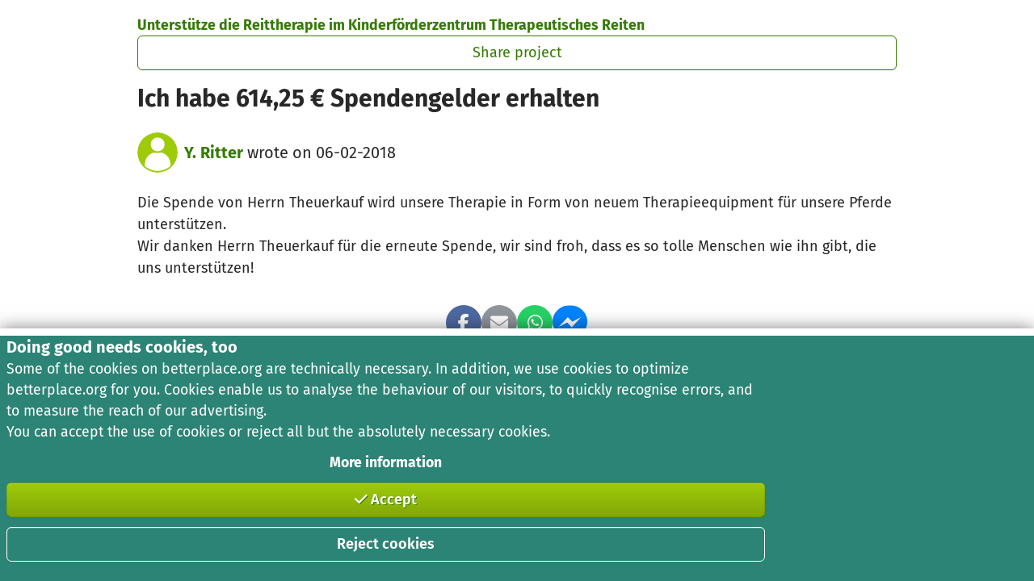

--- FILE ---
content_type: text/css
request_url: https://betterplace-assets.betterplace.org/packs/css/491-ce31f594.css
body_size: 76234
content:
@charset "UTF-8";body{line-height:1.43rem}p{margin-bottom:.7rem}hr{margin-bottom:.625rem}label{display:inline-block;margin-bottom:5px}:root{--blue:#007bff;--indigo:#6610f2;--purple:#6f42c1;--pink:#e83e8c;--red:#dc3545;--orange:#fd7e14;--yellow:#ffc107;--green:#28a745;--teal:#20c997;--cyan:#17a2b8;--white:#fff;--gray:#6c757d;--gray-dark:#343a40;--green-100:#f5fccc;--green-200:#eaf99a;--green-300:#d6ef66;--green-400:#bedf40;--green-500:#9ecb0a;--green-600:#85ac1c;--green-700:#549205;--green-800:#357c00;--green-900:#2a5807;--teal-100:#e4fbee;--teal-200:#c9f7e2;--teal-300:#a7e7d0;--teal-400:#88d0bd;--teal-500:#60b2a4;--teal-600:#309b89;--teal-700:#2b8475;--teal-800:#1e6761;--teal-900:#114e47;--yellow-100:#fff4d2;--yellow-200:#fbe8af;--yellow-300:#f9da7c;--yellow-400:#f6ce46;--yellow-500:#f3b700;--yellow-600:#f3a900;--yellow-700:#f39600;--yellow-800:#d86c00;--yellow-900:#c44400;--red-100:#ffe4e1;--red-200:#ffc4c4;--red-300:#ffa6a6;--red-400:#ff9490;--red-500:#ff6f6c;--red-600:#f24e5a;--red-700:#d32b43;--red-800:#b11b3e;--red-900:#931c38;--purple-100:#f7dae8;--purple-200:#f0b7d8;--purple-300:#d387ba;--purple-400:#a75c96;--purple-500:#833c79;--purple-600:#6d2c64;--purple-700:#612058;--purple-800:#4d1a43;--purple-900:#381835;--gray-100:#f8f8f8;--gray-200:#eee;--gray-300:#ccc;--gray-400:#acacac;--gray-500:#919191;--gray-600:#7b7b7b;--gray-700:#636363;--gray-800:#3f3f3f;--gray-900:#282828;--orange-100:#ffe3c2;--orange-200:#ffc890;--orange-300:#ffb67c;--orange-400:#ff9c62;--orange-500:#ff854d;--orange-600:#db6038;--orange-700:#ac451f;--orange-800:#6f1f06;--orange-900:#291501;--blue-100:#e0f4f9;--blue-200:#abe7f8;--blue-300:#7ad0ec;--blue-400:#4cc0e0;--blue-500:#00a0c8;--blue-600:#0183ab;--blue-700:#005d90;--blue-800:#004274;--blue-900:#003060;--legacy-blue-admin:#28638c;--legacy-gray-blue-200:#aecfd1;--black:#000;--twitter:#1da1f2;--facebook:#4e69a2;--wirwunder:red;--primary:#007bff;--secondary:#6c757d;--success:#9ecb0a;--info:#28638c;--warning:#b11b3e;--danger:#d32b43;--light:#f8f9fa;--dark:#343a40;--breakpoint-desktop:0;--breakpoint-md:451px;--font-family-sans-serif:-apple-system,BlinkMacSystemFont,"Segoe UI",Roboto,"Helvetica Neue",Arial,"Noto Sans","Liberation Sans",sans-serif,"Apple Color Emoji","Segoe UI Emoji","Segoe UI Symbol","Noto Color Emoji";--font-family-monospace:SFMono-Regular,Menlo,Monaco,Consolas,"Liberation Mono","Courier New",monospace}.h1,.h2,.h3,.h4,.h5,.h6,h1,h2,h3,h4,h5,h6{font-weight:700;line-height:1.2;margin-bottom:.5rem}.h1,h1{font-size:1.875rem}.h2,h2{font-size:1.5rem}.h3,h3{font-size:1.25rem}.h4,.h5,.h6,h4,h5,h6{font-size:1rem}.lead{font-size:1.25rem;font-weight:300}hr{border:0;border-top:1px solid #ccc;margin-bottom:10px;margin-top:10px}.small,small{font-size:.875em;font-weight:400}.mark,mark{background-color:#fcf8e3;padding:.2em}.list-unstyled{list-style:none;padding-left:0}.blockquote{font-size:1.25rem;margin-bottom:1rem}.img-fluid{height:auto;max-width:100%}.figure{display:inline-block}.generic-admin-box code,code{color:#357c00;font-size:87.5%;word-wrap:break-word}.generic-admin-box a>code,a>code{color:inherit}kbd{background-color:#212529;border-radius:.2rem;color:#fff;font-size:87.5%;padding:.2rem .4rem}kbd kbd{font-size:100%;font-weight:700;padding:0}pre{color:#212529;display:block;font-size:87.5%}.generic-admin-box pre code,pre .generic-admin-box code,pre code{color:inherit;font-size:inherit;word-break:normal}.container,.container-fluid{margin-left:auto;margin-right:auto;padding-left:10px;padding-right:10px;width:100%}@media (min-width:451px){.container{max-width:960px}}.col,.col-12,.col-20,.col-24,.col-4,.col-md,.col-md-10,.col-md-12,.col-md-13,.col-md-14,.col-md-16,.col-md-17,.col-md-18,.col-md-2,.col-md-20,.col-md-21,.col-md-24,.col-md-3,.col-md-4,.col-md-5,.col-md-6,.col-md-7,.col-md-8,.col-md-9{padding-left:10px;padding-right:10px;position:relative;width:100%}@media (min-width:451px){.col-md{flex-basis:0;flex-grow:1;max-width:100%}.col-md-2{flex:0 0 8.33333333%;max-width:8.33333333%}.col-md-3{flex:0 0 12.5%;max-width:12.5%}.col-md-4{flex:0 0 16.66666667%;max-width:16.66666667%}.col-md-5{flex:0 0 20.83333333%;max-width:20.83333333%}.col-md-6{flex:0 0 25%;max-width:25%}.col-md-7{flex:0 0 29.16666667%;max-width:29.16666667%}.col-md-8{flex:0 0 33.33333333%;max-width:33.33333333%}.col-md-9{flex:0 0 37.5%;max-width:37.5%}.col-md-10{flex:0 0 41.66666667%;max-width:41.66666667%}.col-md-12{flex:0 0 50%;max-width:50%}.col-md-13{flex:0 0 54.16666667%;max-width:54.16666667%}.col-md-14{flex:0 0 58.33333333%;max-width:58.33333333%}.col-md-16{flex:0 0 66.66666667%;max-width:66.66666667%}.col-md-17{flex:0 0 70.83333333%;max-width:70.83333333%}.col-md-18{flex:0 0 75%;max-width:75%}.col-md-20{flex:0 0 83.33333333%;max-width:83.33333333%}.col-md-21{flex:0 0 87.5%;max-width:87.5%}.col-md-24{flex:0 0 100%;max-width:100%}.offset-md-2{margin-left:8.33333333%}.offset-md-3{margin-left:12.5%}.offset-md-4{margin-left:16.66666667%}.offset-md-5{margin-left:20.83333333%}.offset-md-6{margin-left:25%}}.form-control,input[type=color],input[type=date],input[type=datetime-local],input[type=datetime],input[type=email],input[type=month],input[type=number],input[type=password],input[type=search],input[type=select],input[type=tel],input[type=text],input[type=time],input[type=url],input[type=week],select,textarea{background-clip:padding-box;background-color:#fff;border:1px solid #ced4da;border-radius:.25rem;color:#495057;display:block;font-size:1rem;font-weight:400;height:34px;line-height:1.4285714286;padding:.3rem .75rem;transition:border-color .15s ease-in-out,box-shadow .15s ease-in-out;width:100%}@media (prefers-reduced-motion:reduce){.form-control,input[type=color],input[type=date],input[type=datetime-local],input[type=datetime],input[type=email],input[type=month],input[type=number],input[type=password],input[type=search],input[type=select],input[type=tel],input[type=text],input[type=time],input[type=url],input[type=week],select,textarea{transition:none}}.form-control::-ms-expand,input[type=color]::-ms-expand,input[type=date]::-ms-expand,input[type=datetime-local]::-ms-expand,input[type=datetime]::-ms-expand,input[type=email]::-ms-expand,input[type=month]::-ms-expand,input[type=number]::-ms-expand,input[type=password]::-ms-expand,input[type=search]::-ms-expand,input[type=select]::-ms-expand,input[type=tel]::-ms-expand,input[type=text]::-ms-expand,input[type=time]::-ms-expand,input[type=url]::-ms-expand,input[type=week]::-ms-expand,select::-ms-expand,textarea::-ms-expand{background-color:transparent;border:0}.form-control:focus,input[type=color]:focus,input[type=date]:focus,input[type=datetime-local]:focus,input[type=datetime]:focus,input[type=email]:focus,input[type=month]:focus,input[type=number]:focus,input[type=password]:focus,input[type=search]:focus,input[type=select]:focus,input[type=tel]:focus,input[type=text]:focus,input[type=time]:focus,input[type=url]:focus,input[type=week]:focus,select:focus,textarea:focus{background-color:#fff;border-color:#80bdff;box-shadow:0 0 0 .2rem rgba(0,123,255,.25);color:#495057;outline:0}.form-control::placeholder,input[type=color]::placeholder,input[type=date]::placeholder,input[type=datetime-local]::placeholder,input[type=datetime]::placeholder,input[type=email]::placeholder,input[type=month]::placeholder,input[type=number]::placeholder,input[type=password]::placeholder,input[type=search]::placeholder,input[type=select]::placeholder,input[type=tel]::placeholder,input[type=text]::placeholder,input[type=time]::placeholder,input[type=url]::placeholder,input[type=week]::placeholder,select::placeholder,textarea::placeholder{color:#6c757d;opacity:1}.form-control:disabled,.form-control[readonly],input[readonly][type=color],input[readonly][type=date],input[readonly][type=datetime-local],input[readonly][type=datetime],input[readonly][type=email],input[readonly][type=month],input[readonly][type=number],input[readonly][type=password],input[readonly][type=search],input[readonly][type=select],input[readonly][type=tel],input[readonly][type=text],input[readonly][type=time],input[readonly][type=url],input[readonly][type=week],input[type=color]:disabled,input[type=date]:disabled,input[type=datetime-local]:disabled,input[type=datetime]:disabled,input[type=email]:disabled,input[type=month]:disabled,input[type=number]:disabled,input[type=password]:disabled,input[type=search]:disabled,input[type=select]:disabled,input[type=tel]:disabled,input[type=text]:disabled,input[type=time]:disabled,input[type=url]:disabled,input[type=week]:disabled,select:disabled,select[readonly],textarea:disabled,textarea[readonly]{background-color:#e9ecef;opacity:1}.form-control-lg,input[type=color].form-control-lg,input[type=date].form-control-lg,input[type=datetime-local].form-control-lg,input[type=datetime].form-control-lg,input[type=email].form-control-lg,input[type=month].form-control-lg,input[type=number].form-control-lg,input[type=password].form-control-lg,input[type=search].form-control-lg,input[type=select].form-control-lg,input[type=tel].form-control-lg,input[type=text].form-control-lg,input[type=time].form-control-lg,input[type=url].form-control-lg,input[type=week].form-control-lg,select.form-control-lg,textarea.form-control-lg{border-radius:.3rem;font-size:1.25rem;height:43px;line-height:1.5;padding:.5rem 1rem}textarea,textarea.form-control{height:auto}.form-inline .form-control,.form-inline input[type=color],.form-inline input[type=date],.form-inline input[type=datetime-local],.form-inline input[type=datetime],.form-inline input[type=email],.form-inline input[type=month],.form-inline input[type=number],.form-inline input[type=password],.form-inline input[type=search],.form-inline input[type=select],.form-inline input[type=tel],.form-inline input[type=text],.form-inline input[type=time],.form-inline input[type=url],.form-inline input[type=week],.form-inline select,.form-inline textarea{display:inline-block;vertical-align:middle;width:auto}.fade{transition:opacity .15s linear}@media (prefers-reduced-motion:reduce){.fade{transition:none}}.fade:not(.show){opacity:0}.collapse:not(.show){display:none}.dropdown{position:relative}.dropdown-toggle{white-space:nowrap}.dropdown-toggle:after{border-bottom:0;border-left:.3em solid transparent;border-right:.3em solid transparent;border-top:.3em solid;content:"";display:inline-block;margin-left:.255em;vertical-align:.255em}.dropdown-toggle:empty:after{margin-left:0}.dropdown-menu{background-clip:padding-box;background-color:#fff;border:1px solid rgba(0,0,0,.15);border-radius:.25rem;color:#282828;display:none;float:left;font-size:1rem;left:0;list-style:none;margin:.125rem 0 0;min-width:10rem;padding:.5rem 0;position:absolute;text-align:left;top:100%;z-index:1000}.dropdown-menu[x-placement^=bottom],.dropdown-menu[x-placement^=left],.dropdown-menu[x-placement^=right],.dropdown-menu[x-placement^=top]{bottom:auto;right:auto}.dropdown-divider{border-top:1px solid #e9ecef;height:0;margin:.5rem 0;overflow:hidden}.dropdown-item{background-color:transparent;border:0;clear:both;color:#212529;display:block;font-weight:400;padding:.25rem 1.5rem;text-align:inherit;white-space:nowrap;width:100%}.dropdown-item:focus,.dropdown-item:hover{background-color:#e9ecef;color:#16181b;text-decoration:none}.dropdown-item.active,.dropdown-item:active{background-color:#9ecb0a;color:#fff;text-decoration:none}.dropdown-item.disabled,.dropdown-item:disabled{background-color:transparent;color:#adb5bd;pointer-events:none}.dropdown-menu.show{display:block}.input-group{align-items:stretch;display:flex;flex-wrap:wrap;position:relative;width:100%}.input-group>.custom-select,.input-group>.form-control,.input-group>input[type=color],.input-group>input[type=date],.input-group>input[type=datetime-local],.input-group>input[type=datetime],.input-group>input[type=email],.input-group>input[type=month],.input-group>input[type=number],.input-group>input[type=password],.input-group>input[type=search],.input-group>input[type=select],.input-group>input[type=tel],.input-group>input[type=text],.input-group>input[type=time],.input-group>input[type=url],.input-group>input[type=week],.input-group>select,.input-group>textarea{flex:1 1 auto;margin-bottom:0;min-width:0;position:relative;width:1%}.input-group>.custom-select+.custom-select,.input-group>.custom-select+.form-control,.input-group>.custom-select+input[type=color],.input-group>.custom-select+input[type=date],.input-group>.custom-select+input[type=datetime-local],.input-group>.custom-select+input[type=datetime],.input-group>.custom-select+input[type=email],.input-group>.custom-select+input[type=month],.input-group>.custom-select+input[type=number],.input-group>.custom-select+input[type=password],.input-group>.custom-select+input[type=search],.input-group>.custom-select+input[type=select],.input-group>.custom-select+input[type=tel],.input-group>.custom-select+input[type=text],.input-group>.custom-select+input[type=time],.input-group>.custom-select+input[type=url],.input-group>.custom-select+input[type=week],.input-group>.custom-select+select,.input-group>.custom-select+textarea,.input-group>.form-control+.custom-select,.input-group>.form-control+.form-control,.input-group>.form-control+input[type=color],.input-group>.form-control+input[type=date],.input-group>.form-control+input[type=datetime-local],.input-group>.form-control+input[type=datetime],.input-group>.form-control+input[type=email],.input-group>.form-control+input[type=month],.input-group>.form-control+input[type=number],.input-group>.form-control+input[type=password],.input-group>.form-control+input[type=search],.input-group>.form-control+input[type=select],.input-group>.form-control+input[type=tel],.input-group>.form-control+input[type=text],.input-group>.form-control+input[type=time],.input-group>.form-control+input[type=url],.input-group>.form-control+input[type=week],.input-group>.form-control+select,.input-group>.form-control+textarea,.input-group>input[type=color]+.custom-select,.input-group>input[type=color]+.form-control,.input-group>input[type=color]+input[type=color],.input-group>input[type=color]+input[type=date],.input-group>input[type=color]+input[type=datetime-local],.input-group>input[type=color]+input[type=datetime],.input-group>input[type=color]+input[type=email],.input-group>input[type=color]+input[type=month],.input-group>input[type=color]+input[type=number],.input-group>input[type=color]+input[type=password],.input-group>input[type=color]+input[type=search],.input-group>input[type=color]+input[type=select],.input-group>input[type=color]+input[type=tel],.input-group>input[type=color]+input[type=text],.input-group>input[type=color]+input[type=time],.input-group>input[type=color]+input[type=url],.input-group>input[type=color]+input[type=week],.input-group>input[type=color]+select,.input-group>input[type=color]+textarea,.input-group>input[type=date]+.custom-select,.input-group>input[type=date]+.form-control,.input-group>input[type=date]+input[type=color],.input-group>input[type=date]+input[type=date],.input-group>input[type=date]+input[type=datetime-local],.input-group>input[type=date]+input[type=datetime],.input-group>input[type=date]+input[type=email],.input-group>input[type=date]+input[type=month],.input-group>input[type=date]+input[type=number],.input-group>input[type=date]+input[type=password],.input-group>input[type=date]+input[type=search],.input-group>input[type=date]+input[type=select],.input-group>input[type=date]+input[type=tel],.input-group>input[type=date]+input[type=text],.input-group>input[type=date]+input[type=time],.input-group>input[type=date]+input[type=url],.input-group>input[type=date]+input[type=week],.input-group>input[type=date]+select,.input-group>input[type=date]+textarea,.input-group>input[type=datetime-local]+.custom-select,.input-group>input[type=datetime-local]+.form-control,.input-group>input[type=datetime-local]+input[type=color],.input-group>input[type=datetime-local]+input[type=date],.input-group>input[type=datetime-local]+input[type=datetime-local],.input-group>input[type=datetime-local]+input[type=datetime],.input-group>input[type=datetime-local]+input[type=email],.input-group>input[type=datetime-local]+input[type=month],.input-group>input[type=datetime-local]+input[type=number],.input-group>input[type=datetime-local]+input[type=password],.input-group>input[type=datetime-local]+input[type=search],.input-group>input[type=datetime-local]+input[type=select],.input-group>input[type=datetime-local]+input[type=tel],.input-group>input[type=datetime-local]+input[type=text],.input-group>input[type=datetime-local]+input[type=time],.input-group>input[type=datetime-local]+input[type=url],.input-group>input[type=datetime-local]+input[type=week],.input-group>input[type=datetime-local]+select,.input-group>input[type=datetime-local]+textarea,.input-group>input[type=datetime]+.custom-select,.input-group>input[type=datetime]+.form-control,.input-group>input[type=datetime]+input[type=color],.input-group>input[type=datetime]+input[type=date],.input-group>input[type=datetime]+input[type=datetime-local],.input-group>input[type=datetime]+input[type=datetime],.input-group>input[type=datetime]+input[type=email],.input-group>input[type=datetime]+input[type=month],.input-group>input[type=datetime]+input[type=number],.input-group>input[type=datetime]+input[type=password],.input-group>input[type=datetime]+input[type=search],.input-group>input[type=datetime]+input[type=select],.input-group>input[type=datetime]+input[type=tel],.input-group>input[type=datetime]+input[type=text],.input-group>input[type=datetime]+input[type=time],.input-group>input[type=datetime]+input[type=url],.input-group>input[type=datetime]+input[type=week],.input-group>input[type=datetime]+select,.input-group>input[type=datetime]+textarea,.input-group>input[type=email]+.custom-select,.input-group>input[type=email]+.form-control,.input-group>input[type=email]+input[type=color],.input-group>input[type=email]+input[type=date],.input-group>input[type=email]+input[type=datetime-local],.input-group>input[type=email]+input[type=datetime],.input-group>input[type=email]+input[type=email],.input-group>input[type=email]+input[type=month],.input-group>input[type=email]+input[type=number],.input-group>input[type=email]+input[type=password],.input-group>input[type=email]+input[type=search],.input-group>input[type=email]+input[type=select],.input-group>input[type=email]+input[type=tel],.input-group>input[type=email]+input[type=text],.input-group>input[type=email]+input[type=time],.input-group>input[type=email]+input[type=url],.input-group>input[type=email]+input[type=week],.input-group>input[type=email]+select,.input-group>input[type=email]+textarea,.input-group>input[type=month]+.custom-select,.input-group>input[type=month]+.form-control,.input-group>input[type=month]+input[type=color],.input-group>input[type=month]+input[type=date],.input-group>input[type=month]+input[type=datetime-local],.input-group>input[type=month]+input[type=datetime],.input-group>input[type=month]+input[type=email],.input-group>input[type=month]+input[type=month],.input-group>input[type=month]+input[type=number],.input-group>input[type=month]+input[type=password],.input-group>input[type=month]+input[type=search],.input-group>input[type=month]+input[type=select],.input-group>input[type=month]+input[type=tel],.input-group>input[type=month]+input[type=text],.input-group>input[type=month]+input[type=time],.input-group>input[type=month]+input[type=url],.input-group>input[type=month]+input[type=week],.input-group>input[type=month]+select,.input-group>input[type=month]+textarea,.input-group>input[type=number]+.custom-select,.input-group>input[type=number]+.form-control,.input-group>input[type=number]+input[type=color],.input-group>input[type=number]+input[type=date],.input-group>input[type=number]+input[type=datetime-local],.input-group>input[type=number]+input[type=datetime],.input-group>input[type=number]+input[type=email],.input-group>input[type=number]+input[type=month],.input-group>input[type=number]+input[type=number],.input-group>input[type=number]+input[type=password],.input-group>input[type=number]+input[type=search],.input-group>input[type=number]+input[type=select],.input-group>input[type=number]+input[type=tel],.input-group>input[type=number]+input[type=text],.input-group>input[type=number]+input[type=time],.input-group>input[type=number]+input[type=url],.input-group>input[type=number]+input[type=week],.input-group>input[type=number]+select,.input-group>input[type=number]+textarea,.input-group>input[type=password]+.custom-select,.input-group>input[type=password]+.form-control,.input-group>input[type=password]+input[type=color],.input-group>input[type=password]+input[type=date],.input-group>input[type=password]+input[type=datetime-local],.input-group>input[type=password]+input[type=datetime],.input-group>input[type=password]+input[type=email],.input-group>input[type=password]+input[type=month],.input-group>input[type=password]+input[type=number],.input-group>input[type=password]+input[type=password],.input-group>input[type=password]+input[type=search],.input-group>input[type=password]+input[type=select],.input-group>input[type=password]+input[type=tel],.input-group>input[type=password]+input[type=text],.input-group>input[type=password]+input[type=time],.input-group>input[type=password]+input[type=url],.input-group>input[type=password]+input[type=week],.input-group>input[type=password]+select,.input-group>input[type=password]+textarea,.input-group>input[type=search]+.custom-select,.input-group>input[type=search]+.form-control,.input-group>input[type=search]+input[type=color],.input-group>input[type=search]+input[type=date],.input-group>input[type=search]+input[type=datetime-local],.input-group>input[type=search]+input[type=datetime],.input-group>input[type=search]+input[type=email],.input-group>input[type=search]+input[type=month],.input-group>input[type=search]+input[type=number],.input-group>input[type=search]+input[type=password],.input-group>input[type=search]+input[type=search],.input-group>input[type=search]+input[type=select],.input-group>input[type=search]+input[type=tel],.input-group>input[type=search]+input[type=text],.input-group>input[type=search]+input[type=time],.input-group>input[type=search]+input[type=url],.input-group>input[type=search]+input[type=week],.input-group>input[type=search]+select,.input-group>input[type=search]+textarea,.input-group>input[type=select]+.custom-select,.input-group>input[type=select]+.form-control,.input-group>input[type=select]+input[type=color],.input-group>input[type=select]+input[type=date],.input-group>input[type=select]+input[type=datetime-local],.input-group>input[type=select]+input[type=datetime],.input-group>input[type=select]+input[type=email],.input-group>input[type=select]+input[type=month],.input-group>input[type=select]+input[type=number],.input-group>input[type=select]+input[type=password],.input-group>input[type=select]+input[type=search],.input-group>input[type=select]+input[type=select],.input-group>input[type=select]+input[type=tel],.input-group>input[type=select]+input[type=text],.input-group>input[type=select]+input[type=time],.input-group>input[type=select]+input[type=url],.input-group>input[type=select]+input[type=week],.input-group>input[type=select]+select,.input-group>input[type=select]+textarea,.input-group>input[type=tel]+.custom-select,.input-group>input[type=tel]+.form-control,.input-group>input[type=tel]+input[type=color],.input-group>input[type=tel]+input[type=date],.input-group>input[type=tel]+input[type=datetime-local],.input-group>input[type=tel]+input[type=datetime],.input-group>input[type=tel]+input[type=email],.input-group>input[type=tel]+input[type=month],.input-group>input[type=tel]+input[type=number],.input-group>input[type=tel]+input[type=password],.input-group>input[type=tel]+input[type=search],.input-group>input[type=tel]+input[type=select],.input-group>input[type=tel]+input[type=tel],.input-group>input[type=tel]+input[type=text],.input-group>input[type=tel]+input[type=time],.input-group>input[type=tel]+input[type=url],.input-group>input[type=tel]+input[type=week],.input-group>input[type=tel]+select,.input-group>input[type=tel]+textarea,.input-group>input[type=text]+.custom-select,.input-group>input[type=text]+.form-control,.input-group>input[type=text]+input[type=color],.input-group>input[type=text]+input[type=date],.input-group>input[type=text]+input[type=datetime-local],.input-group>input[type=text]+input[type=datetime],.input-group>input[type=text]+input[type=email],.input-group>input[type=text]+input[type=month],.input-group>input[type=text]+input[type=number],.input-group>input[type=text]+input[type=password],.input-group>input[type=text]+input[type=search],.input-group>input[type=text]+input[type=select],.input-group>input[type=text]+input[type=tel],.input-group>input[type=text]+input[type=text],.input-group>input[type=text]+input[type=time],.input-group>input[type=text]+input[type=url],.input-group>input[type=text]+input[type=week],.input-group>input[type=text]+select,.input-group>input[type=text]+textarea,.input-group>input[type=time]+.custom-select,.input-group>input[type=time]+.form-control,.input-group>input[type=time]+input[type=color],.input-group>input[type=time]+input[type=date],.input-group>input[type=time]+input[type=datetime-local],.input-group>input[type=time]+input[type=datetime],.input-group>input[type=time]+input[type=email],.input-group>input[type=time]+input[type=month],.input-group>input[type=time]+input[type=number],.input-group>input[type=time]+input[type=password],.input-group>input[type=time]+input[type=search],.input-group>input[type=time]+input[type=select],.input-group>input[type=time]+input[type=tel],.input-group>input[type=time]+input[type=text],.input-group>input[type=time]+input[type=time],.input-group>input[type=time]+input[type=url],.input-group>input[type=time]+input[type=week],.input-group>input[type=time]+select,.input-group>input[type=time]+textarea,.input-group>input[type=url]+.custom-select,.input-group>input[type=url]+.form-control,.input-group>input[type=url]+input[type=color],.input-group>input[type=url]+input[type=date],.input-group>input[type=url]+input[type=datetime-local],.input-group>input[type=url]+input[type=datetime],.input-group>input[type=url]+input[type=email],.input-group>input[type=url]+input[type=month],.input-group>input[type=url]+input[type=number],.input-group>input[type=url]+input[type=password],.input-group>input[type=url]+input[type=search],.input-group>input[type=url]+input[type=select],.input-group>input[type=url]+input[type=tel],.input-group>input[type=url]+input[type=text],.input-group>input[type=url]+input[type=time],.input-group>input[type=url]+input[type=url],.input-group>input[type=url]+input[type=week],.input-group>input[type=url]+select,.input-group>input[type=url]+textarea,.input-group>input[type=week]+.custom-select,.input-group>input[type=week]+.form-control,.input-group>input[type=week]+input[type=color],.input-group>input[type=week]+input[type=date],.input-group>input[type=week]+input[type=datetime-local],.input-group>input[type=week]+input[type=datetime],.input-group>input[type=week]+input[type=email],.input-group>input[type=week]+input[type=month],.input-group>input[type=week]+input[type=number],.input-group>input[type=week]+input[type=password],.input-group>input[type=week]+input[type=search],.input-group>input[type=week]+input[type=select],.input-group>input[type=week]+input[type=tel],.input-group>input[type=week]+input[type=text],.input-group>input[type=week]+input[type=time],.input-group>input[type=week]+input[type=url],.input-group>input[type=week]+input[type=week],.input-group>input[type=week]+select,.input-group>input[type=week]+textarea,.input-group>select+.custom-select,.input-group>select+.form-control,.input-group>select+input[type=color],.input-group>select+input[type=date],.input-group>select+input[type=datetime-local],.input-group>select+input[type=datetime],.input-group>select+input[type=email],.input-group>select+input[type=month],.input-group>select+input[type=number],.input-group>select+input[type=password],.input-group>select+input[type=search],.input-group>select+input[type=select],.input-group>select+input[type=tel],.input-group>select+input[type=text],.input-group>select+input[type=time],.input-group>select+input[type=url],.input-group>select+input[type=week],.input-group>select+select,.input-group>select+textarea,.input-group>textarea+.custom-select,.input-group>textarea+.form-control,.input-group>textarea+input[type=color],.input-group>textarea+input[type=date],.input-group>textarea+input[type=datetime-local],.input-group>textarea+input[type=datetime],.input-group>textarea+input[type=email],.input-group>textarea+input[type=month],.input-group>textarea+input[type=number],.input-group>textarea+input[type=password],.input-group>textarea+input[type=search],.input-group>textarea+input[type=select],.input-group>textarea+input[type=tel],.input-group>textarea+input[type=text],.input-group>textarea+input[type=time],.input-group>textarea+input[type=url],.input-group>textarea+input[type=week],.input-group>textarea+select,.input-group>textarea+textarea{margin-left:-1px}.input-group>.custom-select:focus,.input-group>.form-control:focus,.input-group>input[type=color]:focus,.input-group>input[type=date]:focus,.input-group>input[type=datetime-local]:focus,.input-group>input[type=datetime]:focus,.input-group>input[type=email]:focus,.input-group>input[type=month]:focus,.input-group>input[type=number]:focus,.input-group>input[type=password]:focus,.input-group>input[type=search]:focus,.input-group>input[type=select]:focus,.input-group>input[type=tel]:focus,.input-group>input[type=text]:focus,.input-group>input[type=time]:focus,.input-group>input[type=url]:focus,.input-group>input[type=week]:focus,.input-group>select:focus,.input-group>textarea:focus{z-index:3}.input-group>.custom-select:not(:first-child),.input-group>.form-control:not(:first-child),.input-group>input[type=color]:not(:first-child),.input-group>input[type=date]:not(:first-child),.input-group>input[type=datetime-local]:not(:first-child),.input-group>input[type=datetime]:not(:first-child),.input-group>input[type=email]:not(:first-child),.input-group>input[type=month]:not(:first-child),.input-group>input[type=number]:not(:first-child),.input-group>input[type=password]:not(:first-child),.input-group>input[type=search]:not(:first-child),.input-group>input[type=select]:not(:first-child),.input-group>input[type=tel]:not(:first-child),.input-group>input[type=text]:not(:first-child),.input-group>input[type=time]:not(:first-child),.input-group>input[type=url]:not(:first-child),.input-group>input[type=week]:not(:first-child),.input-group>select:not(:first-child),.input-group>textarea:not(:first-child){border-bottom-left-radius:0;border-top-left-radius:0}.input-group:not(.has-validation)>.custom-select:not(:last-child),.input-group:not(.has-validation)>.form-control:not(:last-child),.input-group:not(.has-validation)>input[type=color]:not(:last-child),.input-group:not(.has-validation)>input[type=date]:not(:last-child),.input-group:not(.has-validation)>input[type=datetime-local]:not(:last-child),.input-group:not(.has-validation)>input[type=datetime]:not(:last-child),.input-group:not(.has-validation)>input[type=email]:not(:last-child),.input-group:not(.has-validation)>input[type=month]:not(:last-child),.input-group:not(.has-validation)>input[type=number]:not(:last-child),.input-group:not(.has-validation)>input[type=password]:not(:last-child),.input-group:not(.has-validation)>input[type=search]:not(:last-child),.input-group:not(.has-validation)>input[type=select]:not(:last-child),.input-group:not(.has-validation)>input[type=tel]:not(:last-child),.input-group:not(.has-validation)>input[type=text]:not(:last-child),.input-group:not(.has-validation)>input[type=time]:not(:last-child),.input-group:not(.has-validation)>input[type=url]:not(:last-child),.input-group:not(.has-validation)>input[type=week]:not(:last-child),.input-group:not(.has-validation)>select:not(:last-child),.input-group:not(.has-validation)>textarea:not(:last-child){border-bottom-right-radius:0;border-top-right-radius:0}.input-group-append,.input-group-prepend{display:flex}.input-group-append .btn,.input-group-prepend .btn{position:relative;z-index:2}.input-group-append .btn:focus,.input-group-prepend .btn:focus{z-index:3}.input-group-append .btn+.btn,.input-group-append .btn+.input-group-text,.input-group-append .input-group-text+.btn,.input-group-append .input-group-text+.input-group-text,.input-group-prepend .btn+.btn,.input-group-prepend .btn+.input-group-text,.input-group-prepend .input-group-text+.btn,.input-group-prepend .input-group-text+.input-group-text{margin-left:-1px}.input-group-prepend{margin-right:-1px}.input-group-append{margin-left:-1px}.input-group-text{align-items:center;background-color:#e9ecef;border:1px solid #ced4da;border-radius:.25rem;color:#495057;display:flex;font-size:1rem;font-weight:400;line-height:1.4285714286;margin-bottom:0;padding:.3rem .75rem;text-align:center;white-space:nowrap}.input-group-text input[type=checkbox],.input-group-text input[type=radio]{margin-top:0}.input-group:not(.has-validation)>.input-group-append:not(:last-child)>.btn,.input-group:not(.has-validation)>.input-group-append:not(:last-child)>.input-group-text,.input-group>.input-group-append:last-child>.btn:not(:last-child):not(.dropdown-toggle),.input-group>.input-group-append:last-child>.input-group-text:not(:last-child),.input-group>.input-group-prepend>.btn,.input-group>.input-group-prepend>.input-group-text{border-bottom-right-radius:0;border-top-right-radius:0}.input-group>.input-group-append>.btn,.input-group>.input-group-append>.input-group-text,.input-group>.input-group-prepend:first-child>.btn:not(:first-child),.input-group>.input-group-prepend:first-child>.input-group-text:not(:first-child),.input-group>.input-group-prepend:not(:first-child)>.btn,.input-group>.input-group-prepend:not(:first-child)>.input-group-text{border-bottom-left-radius:0;border-top-left-radius:0}.custom-select{appearance:none;background:#fff url("data:image/svg+xml;charset=utf-8,%3Csvg xmlns='http://www.w3.org/2000/svg' width='4' height='5' viewBox='0 0 4 5'%3E%3Cpath fill='%23343a40' d='M2 0 0 2h4zm0 5L0 3h4z'/%3E%3C/svg%3E") right .75rem center/8px 10px no-repeat;border:1px solid #ced4da;border-radius:.25rem;color:#495057;display:inline-block;font-size:1rem;font-weight:400;height:34px;line-height:1.4285714286;padding:.3rem 1.75rem .3rem .75rem;vertical-align:middle;width:100%}.custom-select:focus{border-color:#80bdff;box-shadow:0 0 0 .2rem rgba(0,123,255,.25);outline:0}.custom-select:focus::-ms-value{background-color:#fff;color:#495057}.custom-select[multiple],.custom-select[size]:not([size="1"]){background-image:none;height:auto;padding-right:.75rem}.custom-select:disabled{background-color:#e9ecef;color:#6c757d}.custom-select::-ms-expand{display:none}.custom-select:-moz-focusring{color:transparent;text-shadow:0 0 0 #495057}.custom-select{transition:background-color .15s ease-in-out,border-color .15s ease-in-out,box-shadow .15s ease-in-out}@media (prefers-reduced-motion:reduce){.custom-select{transition:none}}.nav{display:flex;flex-wrap:wrap;list-style:none;margin-bottom:0;padding-left:0}.nav-link{display:block;padding:.5rem 1rem}.nav-link:focus,.nav-link:hover{text-decoration:none}.nav-link.disabled{color:#6c757d;cursor:default;pointer-events:none}.nav-tabs{border-bottom:1px solid #dee2e6}.nav-tabs .nav-link{background-color:transparent;border:1px solid transparent;border-top-left-radius:0;border-top-right-radius:0;margin-bottom:-1px}.nav-tabs .nav-link:focus,.nav-tabs .nav-link:hover{border-color:#e9ecef #e9ecef #dee2e6;isolation:isolate}.nav-tabs .nav-link.disabled{background-color:transparent;border-color:transparent;color:#6c757d}.nav-tabs .nav-item.show .nav-link,.nav-tabs .nav-link.active{background-color:#fff;border-color:#dee2e6 #dee2e6 #fff;color:#495057}.nav-tabs .dropdown-menu{border-top-left-radius:0;border-top-right-radius:0;margin-top:-1px}.navbar{padding:.5rem 1rem;position:relative}.navbar,.navbar .container,.navbar .container-fluid{align-items:center;display:flex;flex-wrap:wrap;justify-content:space-between}.navbar-brand{display:inline-block;font-size:1.25rem;line-height:inherit;margin-right:1rem;padding-bottom:.3214285714rem;padding-top:.3214285714rem;white-space:nowrap}.navbar-brand:focus,.navbar-brand:hover{text-decoration:none}.navbar-nav{display:flex;flex-direction:column;list-style:none;margin-bottom:0;padding-left:0}.navbar-nav .nav-link{padding-left:0;padding-right:0}.navbar-nav .dropdown-menu{float:none;position:static}.navbar-dark .navbar-brand,.navbar-dark .navbar-brand:focus,.navbar-dark .navbar-brand:hover{color:#fff}.navbar-dark .navbar-nav .nav-link{color:hsla(0,0%,100%,.5)}.navbar-dark .navbar-nav .nav-link:focus,.navbar-dark .navbar-nav .nav-link:hover{color:hsla(0,0%,100%,.75)}.navbar-dark .navbar-nav .nav-link.disabled{color:hsla(0,0%,100%,.25)}.navbar-dark .navbar-nav .active>.nav-link,.navbar-dark .navbar-nav .nav-link.active,.navbar-dark .navbar-nav .nav-link.show,.navbar-dark .navbar-nav .show>.nav-link{color:#fff}.card{display:flex;flex-direction:column;min-width:0;position:relative;word-wrap:break-word;background-clip:border-box;background-color:#fff;border:1px solid rgba(0,0,0,.125);border-radius:.25rem}.card>hr{margin-left:0;margin-right:0}.card>.list-group{border-bottom:inherit;border-top:inherit}.card>.list-group:first-child{border-top-left-radius:calc(.25rem - 1px);border-top-right-radius:calc(.25rem - 1px);border-top-width:0}.card>.list-group:last-child{border-bottom-left-radius:calc(.25rem - 1px);border-bottom-right-radius:calc(.25rem - 1px);border-bottom-width:0}.card>.card-header+.list-group{border-top:0}.card-body{flex:1 1 auto;min-height:1px;padding:1.25rem}.card-header{background-color:rgba(0,0,0,.03);border-bottom:1px solid rgba(0,0,0,.125);margin-bottom:0;padding:.75rem 1.25rem}.card-header:first-child{border-radius:calc(.25rem - 1px) calc(.25rem - 1px) 0 0}.breadcrumb{background-color:#e9ecef;border-radius:.25rem;display:flex;flex-wrap:wrap;list-style:none;margin-bottom:1rem;padding:.75rem 1rem}.breadcrumb-item+.breadcrumb-item{padding-left:.5rem}.breadcrumb-item+.breadcrumb-item:before{color:#6c757d;content:"/";float:left;padding-right:.5rem}.breadcrumb-item+.breadcrumb-item:hover:before{text-decoration:underline;text-decoration:none}.breadcrumb-item.active{color:#6c757d}.pagination{display:flex;list-style:none;padding-left:0}.badge,.pagination{border-radius:.25rem}.badge{display:inline-block;font-size:75%;font-weight:700;line-height:1;padding:.35em .75em;text-align:center;transition:color .15s ease-in-out,background-color .15s ease-in-out,border-color .15s ease-in-out,box-shadow .15s ease-in-out;vertical-align:baseline;white-space:nowrap}@media (prefers-reduced-motion:reduce){.badge{transition:none}}a.badge:focus,a.badge:hover{text-decoration:none}.badge:empty{display:none}.btn .badge{position:relative;top:-1px}.badge-primary{background-color:#007bff;color:#fff}a.badge-primary:focus,a.badge-primary:hover{background-color:#0062cc;color:#fff}a.badge-primary.focus,a.badge-primary:focus{box-shadow:0 0 0 .2rem rgba(0,123,255,.5);outline:0}.badge-success{background-color:#9ecb0a;color:#212529}a.badge-success:focus,a.badge-success:hover{background-color:#789a08;color:#212529}a.badge-success.focus,a.badge-success:focus{box-shadow:0 0 0 .2rem rgba(158,203,10,.5);outline:0}.badge-info{background-color:#28638c;color:#fff}a.badge-info:focus,a.badge-info:hover{background-color:#1d4764;color:#fff}a.badge-info.focus,a.badge-info:focus{box-shadow:0 0 0 .2rem rgba(40,99,140,.5);outline:0}.badge-warning{background-color:#b11b3e;color:#fff}a.badge-warning:focus,a.badge-warning:hover{background-color:#85142f;color:#fff}a.badge-warning.focus,a.badge-warning:focus{box-shadow:0 0 0 .2rem rgba(177,27,62,.5);outline:0}.badge-danger{background-color:#d32b43;color:#fff}a.badge-danger:focus,a.badge-danger:hover{background-color:#a92236;color:#fff}a.badge-danger.focus,a.badge-danger:focus{box-shadow:0 0 0 .2rem rgba(211,43,67,.5);outline:0}@keyframes progress-bar-stripes{0%{background-position:1rem 0}to{background-position:0 0}}.progress{background-color:#e9ecef;border-radius:.25rem;display:flex;font-size:.75rem;height:1rem;line-height:0;overflow:hidden}.media{align-items:flex-start;display:flex}.media-body{flex:1 1}.list-group{border-radius:.25rem;display:flex;flex-direction:column;margin-bottom:0;padding-left:0}.list-group-item{background-color:#fff;border:1px solid rgba(0,0,0,.125);display:block;padding:.75rem 1.25rem;position:relative}.list-group-item:first-child{border-top-left-radius:inherit;border-top-right-radius:inherit}.list-group-item:last-child{border-bottom-left-radius:inherit;border-bottom-right-radius:inherit}.list-group-item.disabled,.list-group-item:disabled{background-color:#fff;color:#6c757d;pointer-events:none}.list-group-item.active{background-color:#007bff;border-color:#007bff;color:#fff;z-index:2}.list-group-item+.list-group-item{border-top-width:0}.list-group-item+.list-group-item.active{border-top-width:1px;margin-top:-1px}.close{color:#000;float:right;font-size:1.5rem;font-weight:700;line-height:1;opacity:.5;text-shadow:0 1px 0 #fff}.close:hover{color:#000;text-decoration:none}.close:not(:disabled):not(.disabled):focus,.close:not(:disabled):not(.disabled):hover{opacity:.75}button.close{background-color:transparent;border:0;padding:0}a.close.disabled{pointer-events:none}.modal-lg{max-width:800px}.tooltip{display:block;font-family:Fira Sans,sans-serif;font-size:.875rem;font-style:normal;font-weight:400;letter-spacing:normal;line-break:auto;line-height:1.4285714286;margin:0;position:absolute;text-align:left;text-align:start;text-decoration:none;text-shadow:none;text-transform:none;white-space:normal;word-break:normal;word-spacing:normal;z-index:1070;word-wrap:break-word;opacity:0}.tooltip.show{opacity:.9}.tooltip .arrow{display:block;height:.4rem;position:absolute;width:.8rem}.tooltip .arrow:before{border-color:transparent;border-style:solid;content:"";position:absolute}.popover{font-family:Fira Sans,sans-serif;font-size:.875rem;font-style:normal;left:0;letter-spacing:normal;line-break:auto;line-height:1.4285714286;max-width:276px;text-align:left;text-align:start;text-decoration:none;text-shadow:none;text-transform:none;top:0;white-space:normal;word-break:normal;word-spacing:normal;z-index:1060;word-wrap:break-word;background-clip:padding-box;background-color:#fff;border:1px solid rgba(0,0,0,.2);border-radius:.3rem}.popover,.popover .arrow{display:block;position:absolute}.popover .arrow{height:.5rem;margin:0 .3rem;width:1rem}.popover .arrow:after,.popover .arrow:before{border-color:transparent;border-style:solid;content:"";display:block;position:absolute}.bs-popover-auto[x-placement^=top],.bs-popover-top{margin-bottom:.5rem}.bs-popover-auto[x-placement^=top]>.arrow,.bs-popover-top>.arrow{bottom:calc(-.5rem - 1px)}.bs-popover-auto[x-placement^=top]>.arrow:before,.bs-popover-top>.arrow:before{border-top-color:rgba(0,0,0,.25);border-width:.5rem .5rem 0;bottom:0}.bs-popover-auto[x-placement^=top]>.arrow:after,.bs-popover-top>.arrow:after{border-top-color:#fff;border-width:.5rem .5rem 0;bottom:1px}.bs-popover-auto[x-placement^=right],.bs-popover-right{margin-left:.5rem}.bs-popover-auto[x-placement^=right]>.arrow,.bs-popover-right>.arrow{height:1rem;left:calc(-.5rem - 1px);margin:.3rem 0;width:.5rem}.bs-popover-auto[x-placement^=right]>.arrow:before,.bs-popover-right>.arrow:before{border-right-color:rgba(0,0,0,.25);border-width:.5rem .5rem .5rem 0;left:0}.bs-popover-auto[x-placement^=right]>.arrow:after,.bs-popover-right>.arrow:after{border-right-color:#fff;border-width:.5rem .5rem .5rem 0;left:1px}.bs-popover-auto[x-placement^=bottom],.bs-popover-bottom{margin-top:.5rem}.bs-popover-auto[x-placement^=bottom]>.arrow,.bs-popover-bottom>.arrow{top:calc(-.5rem - 1px)}.bs-popover-auto[x-placement^=bottom]>.arrow:before,.bs-popover-bottom>.arrow:before{border-bottom-color:rgba(0,0,0,.25);border-width:0 .5rem .5rem;top:0}.bs-popover-auto[x-placement^=bottom]>.arrow:after,.bs-popover-bottom>.arrow:after{border-bottom-color:#fff;border-width:0 .5rem .5rem;top:1px}.bs-popover-auto[x-placement^=bottom] .popover-header:before,.bs-popover-bottom .popover-header:before{border-bottom:1px solid #f7f7f7;content:"";display:block;left:50%;margin-left:-.5rem;position:absolute;top:0;width:1rem}.bs-popover-auto[x-placement^=left],.bs-popover-left{margin-right:.5rem}.bs-popover-auto[x-placement^=left]>.arrow,.bs-popover-left>.arrow{height:1rem;margin:.3rem 0;right:calc(-.5rem - 1px);width:.5rem}.bs-popover-auto[x-placement^=left]>.arrow:before,.bs-popover-left>.arrow:before{border-left-color:rgba(0,0,0,.25);border-width:.5rem 0 .5rem .5rem;right:0}.bs-popover-auto[x-placement^=left]>.arrow:after,.bs-popover-left>.arrow:after{border-left-color:#fff;border-width:.5rem 0 .5rem .5rem;right:1px}.popover-header{background-color:#f7f7f7;border-bottom:1px solid #ebebeb;border-top-left-radius:calc(.3rem - 1px);border-top-right-radius:calc(.3rem - 1px);font-size:1rem;margin-bottom:0;padding:.5rem .75rem}.popover-header:empty{display:none}.popover-body{color:#282828;padding:.5rem .75rem}@keyframes spinner-border{to{transform:rotate(1turn)}}@keyframes spinner-grow{0%{transform:scale(0)}50%{opacity:1;transform:none}}@media print{*,:after,:before{box-shadow:none!important;text-shadow:none!important}a:not(.btn){text-decoration:underline}abbr[title]:after{content:" (" attr(title) ")"}pre{white-space:pre-wrap!important}blockquote,pre{border:1px solid #adb5bd}blockquote,img,pre,tr{page-break-inside:avoid}h2,h3,p{orphans:3;widows:3}h2,h3{page-break-after:avoid}@page{size:a3}.navbar{display:none}.badge{border:1px solid #000}.table{border-collapse:collapse!important}.table td,.table th{background-color:#fff!important}}.container,.container-fluid,.container-md{margin-left:auto;margin-right:auto;padding-left:10px;padding-right:10px;width:100%}@media (min-width:451px){.container,.container-md{max-width:960px}}.row{display:flex;flex-wrap:wrap;margin-left:-10px;margin-right:-10px}.no-gutters{margin-left:0;margin-right:0}.no-gutters>.col,.no-gutters>[class*=col-]{padding-left:0;padding-right:0}.col,.col-1,.col-10,.col-11,.col-12,.col-13,.col-14,.col-15,.col-16,.col-17,.col-18,.col-19,.col-2,.col-20,.col-21,.col-22,.col-23,.col-24,.col-3,.col-4,.col-5,.col-6,.col-7,.col-8,.col-9,.col-auto,.col-md,.col-md-1,.col-md-10,.col-md-11,.col-md-12,.col-md-13,.col-md-14,.col-md-15,.col-md-16,.col-md-17,.col-md-18,.col-md-19,.col-md-2,.col-md-20,.col-md-21,.col-md-22,.col-md-23,.col-md-24,.col-md-3,.col-md-4,.col-md-5,.col-md-6,.col-md-7,.col-md-8,.col-md-9,.col-md-auto{padding-left:10px;padding-right:10px;position:relative;width:100%}.col{flex-basis:0;flex-grow:1;max-width:100%}.row-cols-1>*{flex:0 0 100%;max-width:100%}.row-cols-2>*{flex:0 0 50%;max-width:50%}.row-cols-3>*{flex:0 0 33.3333333333%;max-width:33.3333333333%}.row-cols-4>*{flex:0 0 25%;max-width:25%}.row-cols-5>*{flex:0 0 20%;max-width:20%}.row-cols-6>*{flex:0 0 16.6666666667%;max-width:16.6666666667%}.col-auto{flex:0 0 auto;max-width:100%;width:auto}.col-1{flex:0 0 4.16666667%;max-width:4.16666667%}.col-2{flex:0 0 8.33333333%;max-width:8.33333333%}.col-3{flex:0 0 12.5%;max-width:12.5%}.col-4{flex:0 0 16.66666667%;max-width:16.66666667%}.col-5{flex:0 0 20.83333333%;max-width:20.83333333%}.col-6{flex:0 0 25%;max-width:25%}.col-7{flex:0 0 29.16666667%;max-width:29.16666667%}.col-8{flex:0 0 33.33333333%;max-width:33.33333333%}.col-9{flex:0 0 37.5%;max-width:37.5%}.col-10{flex:0 0 41.66666667%;max-width:41.66666667%}.col-11{flex:0 0 45.83333333%;max-width:45.83333333%}.col-12{flex:0 0 50%;max-width:50%}.col-13{flex:0 0 54.16666667%;max-width:54.16666667%}.col-14{flex:0 0 58.33333333%;max-width:58.33333333%}.col-15{flex:0 0 62.5%;max-width:62.5%}.col-16{flex:0 0 66.66666667%;max-width:66.66666667%}.col-17{flex:0 0 70.83333333%;max-width:70.83333333%}.col-18{flex:0 0 75%;max-width:75%}.col-19{flex:0 0 79.16666667%;max-width:79.16666667%}.col-20{flex:0 0 83.33333333%;max-width:83.33333333%}.col-21{flex:0 0 87.5%;max-width:87.5%}.col-22{flex:0 0 91.66666667%;max-width:91.66666667%}.col-23{flex:0 0 95.83333333%;max-width:95.83333333%}.col-24{flex:0 0 100%;max-width:100%}.order-first{order:-1}.order-last{order:25}.order-0{order:0}.order-1{order:1}.order-2{order:2}.order-3{order:3}.order-4{order:4}.order-5{order:5}.order-6{order:6}.order-7{order:7}.order-8{order:8}.order-9{order:9}.order-10{order:10}.order-11{order:11}.order-12{order:12}.order-13{order:13}.order-14{order:14}.order-15{order:15}.order-16{order:16}.order-17{order:17}.order-18{order:18}.order-19{order:19}.order-20{order:20}.order-21{order:21}.order-22{order:22}.order-23{order:23}.order-24{order:24}.offset-1{margin-left:4.16666667%}.offset-2{margin-left:8.33333333%}.offset-3{margin-left:12.5%}.offset-4{margin-left:16.66666667%}.offset-5{margin-left:20.83333333%}.offset-6{margin-left:25%}.offset-7{margin-left:29.16666667%}.offset-8{margin-left:33.33333333%}.offset-9{margin-left:37.5%}.offset-10{margin-left:41.66666667%}.offset-11{margin-left:45.83333333%}.offset-12{margin-left:50%}.offset-13{margin-left:54.16666667%}.offset-14{margin-left:58.33333333%}.offset-15{margin-left:62.5%}.offset-16{margin-left:66.66666667%}.offset-17{margin-left:70.83333333%}.offset-18{margin-left:75%}.offset-19{margin-left:79.16666667%}.offset-20{margin-left:83.33333333%}.offset-21{margin-left:87.5%}.offset-22{margin-left:91.66666667%}.offset-23{margin-left:95.83333333%}@media (min-width:451px){.col-md{flex-basis:0;flex-grow:1;max-width:100%}.row-cols-md-1>*{flex:0 0 100%;max-width:100%}.row-cols-md-2>*{flex:0 0 50%;max-width:50%}.row-cols-md-3>*{flex:0 0 33.3333333333%;max-width:33.3333333333%}.row-cols-md-4>*{flex:0 0 25%;max-width:25%}.row-cols-md-5>*{flex:0 0 20%;max-width:20%}.row-cols-md-6>*{flex:0 0 16.6666666667%;max-width:16.6666666667%}.col-md-auto{flex:0 0 auto;max-width:100%;width:auto}.col-md-1{flex:0 0 4.16666667%;max-width:4.16666667%}.col-md-2{flex:0 0 8.33333333%;max-width:8.33333333%}.col-md-3{flex:0 0 12.5%;max-width:12.5%}.col-md-4{flex:0 0 16.66666667%;max-width:16.66666667%}.col-md-5{flex:0 0 20.83333333%;max-width:20.83333333%}.col-md-6{flex:0 0 25%;max-width:25%}.col-md-7{flex:0 0 29.16666667%;max-width:29.16666667%}.col-md-8{flex:0 0 33.33333333%;max-width:33.33333333%}.col-md-9{flex:0 0 37.5%;max-width:37.5%}.col-md-10{flex:0 0 41.66666667%;max-width:41.66666667%}.col-md-11{flex:0 0 45.83333333%;max-width:45.83333333%}.col-md-12{flex:0 0 50%;max-width:50%}.col-md-13{flex:0 0 54.16666667%;max-width:54.16666667%}.col-md-14{flex:0 0 58.33333333%;max-width:58.33333333%}.col-md-15{flex:0 0 62.5%;max-width:62.5%}.col-md-16{flex:0 0 66.66666667%;max-width:66.66666667%}.col-md-17{flex:0 0 70.83333333%;max-width:70.83333333%}.col-md-18{flex:0 0 75%;max-width:75%}.col-md-19{flex:0 0 79.16666667%;max-width:79.16666667%}.col-md-20{flex:0 0 83.33333333%;max-width:83.33333333%}.col-md-21{flex:0 0 87.5%;max-width:87.5%}.col-md-22{flex:0 0 91.66666667%;max-width:91.66666667%}.col-md-23{flex:0 0 95.83333333%;max-width:95.83333333%}.col-md-24{flex:0 0 100%;max-width:100%}.order-md-first{order:-1}.order-md-last{order:25}.order-md-0{order:0}.order-md-1{order:1}.order-md-2{order:2}.order-md-3{order:3}.order-md-4{order:4}.order-md-5{order:5}.order-md-6{order:6}.order-md-7{order:7}.order-md-8{order:8}.order-md-9{order:9}.order-md-10{order:10}.order-md-11{order:11}.order-md-12{order:12}.order-md-13{order:13}.order-md-14{order:14}.order-md-15{order:15}.order-md-16{order:16}.order-md-17{order:17}.order-md-18{order:18}.order-md-19{order:19}.order-md-20{order:20}.order-md-21{order:21}.order-md-22{order:22}.order-md-23{order:23}.order-md-24{order:24}.offset-md-0{margin-left:0}.offset-md-1{margin-left:4.16666667%}.offset-md-2{margin-left:8.33333333%}.offset-md-3{margin-left:12.5%}.offset-md-4{margin-left:16.66666667%}.offset-md-5{margin-left:20.83333333%}.offset-md-6{margin-left:25%}.offset-md-7{margin-left:29.16666667%}.offset-md-8{margin-left:33.33333333%}.offset-md-9{margin-left:37.5%}.offset-md-10{margin-left:41.66666667%}.offset-md-11{margin-left:45.83333333%}.offset-md-12{margin-left:50%}.offset-md-13{margin-left:54.16666667%}.offset-md-14{margin-left:58.33333333%}.offset-md-15{margin-left:62.5%}.offset-md-16{margin-left:66.66666667%}.offset-md-17{margin-left:70.83333333%}.offset-md-18{margin-left:75%}.offset-md-19{margin-left:79.16666667%}.offset-md-20{margin-left:83.33333333%}.offset-md-21{margin-left:87.5%}.offset-md-22{margin-left:91.66666667%}.offset-md-23{margin-left:95.83333333%}}.modal-open{overflow:hidden}.modal-open .modal{overflow-x:hidden;overflow-y:auto}.modal{display:none;height:100%;left:0;outline:0;overflow:hidden;position:fixed;top:0;width:100%;z-index:1050}.modal-dialog{margin:.5rem;pointer-events:none;position:relative;width:auto}.modal.fade .modal-dialog{transform:translateY(-50px);transition:transform .3s ease-out}@media (prefers-reduced-motion:reduce){.modal.fade .modal-dialog{transition:none}}.modal.show .modal-dialog{transform:none}.modal.modal-static .modal-dialog{transform:scale(1.02)}.modal-dialog-scrollable{display:flex;max-height:calc(100% - 1rem)}.modal-dialog-scrollable .modal-content{max-height:calc(100vh - 1rem);overflow:hidden}.modal-dialog-scrollable .modal-footer,.modal-dialog-scrollable .modal-header{flex-shrink:0}.modal-dialog-scrollable .modal-body{overflow-y:auto}.modal-dialog-centered{align-items:center;display:flex;min-height:calc(100% - 1rem)}.modal-dialog-centered:before{content:"";display:block;height:calc(100vh - 1rem)}.modal-dialog-centered.modal-dialog-scrollable{flex-direction:column;height:100%;justify-content:center}.modal-dialog-centered.modal-dialog-scrollable .modal-content{max-height:none}.modal-dialog-centered.modal-dialog-scrollable:before{content:none}.modal-content{background-clip:padding-box;background-color:#fff;border:1px solid #ccc;border-radius:4px;display:flex;flex-direction:column;outline:0;pointer-events:auto;position:relative;width:100%}.modal-backdrop{background-color:#000;height:100vh;left:0;position:fixed;top:0;width:100vw;z-index:1040}.modal-backdrop.fade{opacity:0}.modal-backdrop.show{opacity:.5}.modal-header{align-items:flex-start;border-bottom:1px solid #ccc;border-top-left-radius:4px;border-top-right-radius:4px;display:flex;justify-content:space-between;padding:.5rem}.modal-header .close{margin:-.5rem -.5rem -.5rem auto;padding:.5rem}.modal-title{line-height:1.4285714286;margin-bottom:0}.modal-body{flex:1 1 auto;padding:.5rem 1rem 1rem;position:relative}.modal-footer{align-items:center;border-bottom-left-radius:4px;border-bottom-right-radius:4px;border-top:1px;display:flex;flex-wrap:wrap;justify-content:flex-end;padding:.5rem 1rem 1rem 1rem-0.25rem}.modal-footer>*{margin:.25rem}.modal-scrollbar-measure{height:50px;overflow:scroll;position:absolute;top:-9999px;width:50px}.modal-dialog{margin:1.75rem auto;max-width:500px}.modal-dialog-scrollable{max-height:calc(100% - 3.5rem)}.modal-dialog-scrollable .modal-content{max-height:calc(100vh - 3.5rem)}.modal-dialog-centered{min-height:calc(100% - 3.5rem)}.modal-dialog-centered:before{height:calc(100vh - 3.5rem);height:min-content}.modal-sm{max-width:300px}.modal-lg,.modal-xl{max-width:800px}.modal-xl{max-width:1140px}.form-control,.uneditable-input,input[type=color],input[type=date],input[type=datetime-local],input[type=datetime],input[type=email],input[type=month],input[type=number],input[type=password],input[type=search],input[type=select],input[type=tel],input[type=text],input[type=time],input[type=url],input[type=week],select,textarea{background-clip:padding-box;background-color:#fff;border:1px solid #ced4da;border-radius:.25rem;color:#495057;display:block;font-size:1rem;font-weight:400;height:34px;line-height:1.4285714286;padding:.3rem .75rem;transition:border-color .15s ease-in-out,box-shadow .15s ease-in-out;width:100%}@media (prefers-reduced-motion:reduce){.form-control,.uneditable-input,input[type=color],input[type=date],input[type=datetime-local],input[type=datetime],input[type=email],input[type=month],input[type=number],input[type=password],input[type=search],input[type=select],input[type=tel],input[type=text],input[type=time],input[type=url],input[type=week],select,textarea{transition:none}}.form-control::-ms-expand,.uneditable-input::-ms-expand,input[type=color]::-ms-expand,input[type=date]::-ms-expand,input[type=datetime-local]::-ms-expand,input[type=datetime]::-ms-expand,input[type=email]::-ms-expand,input[type=month]::-ms-expand,input[type=number]::-ms-expand,input[type=password]::-ms-expand,input[type=search]::-ms-expand,input[type=select]::-ms-expand,input[type=tel]::-ms-expand,input[type=text]::-ms-expand,input[type=time]::-ms-expand,input[type=url]::-ms-expand,input[type=week]::-ms-expand,select::-ms-expand,textarea::-ms-expand{background-color:transparent;border:0}.form-control:focus,.uneditable-input:focus,input[type=color]:focus,input[type=date]:focus,input[type=datetime-local]:focus,input[type=datetime]:focus,input[type=email]:focus,input[type=month]:focus,input[type=number]:focus,input[type=password]:focus,input[type=search]:focus,input[type=select]:focus,input[type=tel]:focus,input[type=text]:focus,input[type=time]:focus,input[type=url]:focus,input[type=week]:focus,select:focus,textarea:focus{background-color:#fff;border-color:#80bdff;box-shadow:0 0 0 .2rem rgba(0,123,255,.25);color:#495057;outline:0}.form-control::placeholder,.uneditable-input::placeholder,input[type=color]::placeholder,input[type=date]::placeholder,input[type=datetime-local]::placeholder,input[type=datetime]::placeholder,input[type=email]::placeholder,input[type=month]::placeholder,input[type=number]::placeholder,input[type=password]::placeholder,input[type=search]::placeholder,input[type=select]::placeholder,input[type=tel]::placeholder,input[type=text]::placeholder,input[type=time]::placeholder,input[type=url]::placeholder,input[type=week]::placeholder,select::placeholder,textarea::placeholder{color:#6c757d;opacity:1}.form-control:disabled,.form-control[readonly],.uneditable-input:disabled,[readonly].uneditable-input,input[readonly][type=color],input[readonly][type=date],input[readonly][type=datetime-local],input[readonly][type=datetime],input[readonly][type=email],input[readonly][type=month],input[readonly][type=number],input[readonly][type=password],input[readonly][type=search],input[readonly][type=select],input[readonly][type=tel],input[readonly][type=text],input[readonly][type=time],input[readonly][type=url],input[readonly][type=week],input[type=color]:disabled,input[type=date]:disabled,input[type=datetime-local]:disabled,input[type=datetime]:disabled,input[type=email]:disabled,input[type=month]:disabled,input[type=number]:disabled,input[type=password]:disabled,input[type=search]:disabled,input[type=select]:disabled,input[type=tel]:disabled,input[type=text]:disabled,input[type=time]:disabled,input[type=url]:disabled,input[type=week]:disabled,select:disabled,select[readonly],textarea:disabled,textarea[readonly]{background-color:#e9ecef;opacity:1}input[type=date],input[type=date].form-control,input[type=datetime-local],input[type=datetime-local].form-control,input[type=month],input[type=month].form-control,input[type=time],input[type=time].form-control{appearance:none}select.form-control:-moz-focusring,select:-moz-focusring{color:transparent;text-shadow:0 0 0 #495057}select.form-control:focus::-ms-value,select:focus::-ms-value{background-color:#fff;color:#495057}.form-control-file,.form-control-range{display:block;width:100%}.col-form-label{font-size:inherit;line-height:1.4285714286;margin-bottom:0;padding-bottom:calc(.3rem + 1px);padding-top:calc(.3rem + 1px)}.col-form-label-lg{font-size:1.25rem;line-height:1.5;padding-bottom:calc(.5rem + 1px);padding-top:calc(.5rem + 1px)}.col-form-label-sm{font-size:.875rem;line-height:1.5;padding-bottom:calc(.25rem + 1px);padding-top:calc(.25rem + 1px)}.form-control-plaintext{background-color:transparent;border:solid transparent;border-width:1px 0;color:#282828;display:block;font-size:1rem;line-height:1.4285714286;margin-bottom:0;padding:.3rem 0;width:100%}.form-control-plaintext.form-control-lg,.form-control-plaintext.form-control-sm,.form-control-plaintext.uneditable-input.form-control-lg,input.form-control-plaintext[type=color].form-control-lg,input.form-control-plaintext[type=date].form-control-lg,input.form-control-plaintext[type=datetime-local].form-control-lg,input.form-control-plaintext[type=datetime].form-control-lg,input.form-control-plaintext[type=email].form-control-lg,input.form-control-plaintext[type=month].form-control-lg,input.form-control-plaintext[type=number].form-control-lg,input.form-control-plaintext[type=password].form-control-lg,input.form-control-plaintext[type=search].form-control-lg,input.form-control-plaintext[type=select].form-control-lg,input.form-control-plaintext[type=tel].form-control-lg,input.form-control-plaintext[type=text].form-control-lg,input.form-control-plaintext[type=time].form-control-lg,input.form-control-plaintext[type=url].form-control-lg,input.form-control-plaintext[type=week].form-control-lg,select.form-control-plaintext.form-control-lg,textarea.form-control-plaintext.form-control-lg{padding-left:0;padding-right:0}.form-control-sm{border-radius:.2rem;font-size:.875rem;height:calc(1.5em + .5rem + 2px);line-height:1.5;padding:.25rem .5rem}.form-control-lg,.uneditable-input.form-control-lg,input[type=color].form-control-lg,input[type=date].form-control-lg,input[type=datetime-local].form-control-lg,input[type=datetime].form-control-lg,input[type=email].form-control-lg,input[type=month].form-control-lg,input[type=number].form-control-lg,input[type=password].form-control-lg,input[type=search].form-control-lg,input[type=select].form-control-lg,input[type=tel].form-control-lg,input[type=text].form-control-lg,input[type=time].form-control-lg,input[type=url].form-control-lg,input[type=week].form-control-lg,select.form-control-lg,textarea.form-control-lg{border-radius:.3rem;font-size:1.25rem;height:43px;line-height:1.5;padding:.5rem 1rem}select.form-control[multiple],select.form-control[size],select[multiple],select[size],textarea,textarea.form-control,textarea.uneditable-input{height:auto}.form-group{margin-bottom:1rem}.form-text{display:block;margin-top:.25rem}.form-row{display:flex;flex-wrap:wrap;margin-left:-5px;margin-right:-5px}.form-row>.col,.form-row>[class*=col-]{padding-left:5px;padding-right:5px}.form-check{display:block;padding-left:1.25rem;position:relative}.form-check-input{margin-left:-1.25rem;margin-top:.3rem;position:absolute}.form-check-input:disabled~.form-check-label,.form-check-input[disabled]~.form-check-label{color:#6c757d}.form-check-label{margin-bottom:0}.form-check-inline{align-items:center;display:inline-flex;margin-right:.75rem;padding-left:0}.form-check-inline .form-check-input{margin-left:0;margin-right:.3125rem;margin-top:0;position:static}.valid-feedback{color:#9ecb0a;display:none;font-size:.875em;margin-top:.25rem;width:100%}.valid-tooltip{background-color:rgba(158,203,10,.9);border-radius:.25rem;color:#212529;display:none;font-size:.875rem;left:0;line-height:1.4285714286;margin-top:.1rem;max-width:100%;padding:.25rem .5rem;position:absolute;top:100%;z-index:5}.form-row>.col>.valid-tooltip,.form-row>[class*=col-]>.valid-tooltip{left:5px}.is-valid~.valid-feedback,.is-valid~.valid-tooltip,.was-validated :valid~.valid-feedback,.was-validated :valid~.valid-tooltip{display:block}.form-control.is-valid,.is-valid.uneditable-input,.was-validated .form-control:valid,.was-validated .uneditable-input:valid,.was-validated input[type=color]:valid,.was-validated input[type=date]:valid,.was-validated input[type=datetime-local]:valid,.was-validated input[type=datetime]:valid,.was-validated input[type=email]:valid,.was-validated input[type=month]:valid,.was-validated input[type=number]:valid,.was-validated input[type=password]:valid,.was-validated input[type=search]:valid,.was-validated input[type=select]:valid,.was-validated input[type=tel]:valid,.was-validated input[type=text]:valid,.was-validated input[type=time]:valid,.was-validated input[type=url]:valid,.was-validated input[type=week]:valid,.was-validated select:valid,.was-validated textarea:valid,input.is-valid[type=color],input.is-valid[type=date],input.is-valid[type=datetime-local],input.is-valid[type=datetime],input.is-valid[type=email],input.is-valid[type=month],input.is-valid[type=number],input.is-valid[type=password],input.is-valid[type=search],input.is-valid[type=select],input.is-valid[type=tel],input.is-valid[type=text],input.is-valid[type=time],input.is-valid[type=url],input.is-valid[type=week],select.is-valid,textarea.is-valid{border-color:#9ecb0a}.form-control.is-valid:focus,.is-valid.uneditable-input:focus,.was-validated .form-control:valid:focus,.was-validated .uneditable-input:valid:focus,.was-validated input[type=color]:valid:focus,.was-validated input[type=date]:valid:focus,.was-validated input[type=datetime-local]:valid:focus,.was-validated input[type=datetime]:valid:focus,.was-validated input[type=email]:valid:focus,.was-validated input[type=month]:valid:focus,.was-validated input[type=number]:valid:focus,.was-validated input[type=password]:valid:focus,.was-validated input[type=search]:valid:focus,.was-validated input[type=select]:valid:focus,.was-validated input[type=tel]:valid:focus,.was-validated input[type=text]:valid:focus,.was-validated input[type=time]:valid:focus,.was-validated input[type=url]:valid:focus,.was-validated input[type=week]:valid:focus,.was-validated select:valid:focus,.was-validated textarea:valid:focus,input.is-valid[type=color]:focus,input.is-valid[type=date]:focus,input.is-valid[type=datetime-local]:focus,input.is-valid[type=datetime]:focus,input.is-valid[type=email]:focus,input.is-valid[type=month]:focus,input.is-valid[type=number]:focus,input.is-valid[type=password]:focus,input.is-valid[type=search]:focus,input.is-valid[type=select]:focus,input.is-valid[type=tel]:focus,input.is-valid[type=text]:focus,input.is-valid[type=time]:focus,input.is-valid[type=url]:focus,input.is-valid[type=week]:focus,select.is-valid:focus,textarea.is-valid:focus{border-color:#9ecb0a;box-shadow:0 0 0 .2rem rgba(158,203,10,.25)}.custom-select.is-valid,.was-validated .custom-select:valid{border-color:#9ecb0a}.custom-select.is-valid:focus,.was-validated .custom-select:valid:focus{border-color:#9ecb0a;box-shadow:0 0 0 .2rem rgba(158,203,10,.25)}.form-check-input.is-valid~.form-check-label,.was-validated .form-check-input:valid~.form-check-label{color:#9ecb0a}.form-check-input.is-valid~.valid-feedback,.form-check-input.is-valid~.valid-tooltip,.was-validated .form-check-input:valid~.valid-feedback,.was-validated .form-check-input:valid~.valid-tooltip{display:block}.custom-control-input.is-valid~.custom-control-label,.was-validated .custom-control-input:valid~.custom-control-label{color:#9ecb0a}.custom-control-input.is-valid~.custom-control-label:before,.was-validated .custom-control-input:valid~.custom-control-label:before{border-color:#9ecb0a}.custom-control-input.is-valid:checked~.custom-control-label:before,.was-validated .custom-control-input:valid:checked~.custom-control-label:before{background-color:#bff315;border-color:#bff315}.custom-control-input.is-valid:focus~.custom-control-label:before,.was-validated .custom-control-input:valid:focus~.custom-control-label:before{box-shadow:0 0 0 .2rem rgba(158,203,10,.25)}.custom-control-input.is-valid:focus:not(:checked)~.custom-control-label:before,.was-validated .custom-control-input:valid:focus:not(:checked)~.custom-control-label:before{border-color:#9ecb0a}.custom-file-input.is-valid~.custom-file-label,.was-validated .custom-file-input:valid~.custom-file-label{border-color:#9ecb0a}.custom-file-input.is-valid:focus~.custom-file-label,.was-validated .custom-file-input:valid:focus~.custom-file-label{border-color:#9ecb0a;box-shadow:0 0 0 .2rem rgba(158,203,10,.25)}.invalid-feedback{color:#d32b43;display:none;font-size:.875em;margin-top:.25rem;width:100%}.invalid-tooltip{background-color:rgba(211,43,67,.9);border-radius:.25rem;color:#fff;display:none;font-size:.875rem;left:0;line-height:1.4285714286;margin-top:.1rem;max-width:100%;padding:.25rem .5rem;position:absolute;top:100%;z-index:5}.form-row>.col>.invalid-tooltip,.form-row>[class*=col-]>.invalid-tooltip{left:5px}.is-invalid~.invalid-feedback,.is-invalid~.invalid-tooltip,.was-validated :invalid~.invalid-feedback,.was-validated :invalid~.invalid-tooltip{display:block}.form-control.is-invalid,.is-invalid.uneditable-input,.was-validated .form-control:invalid,.was-validated .uneditable-input:invalid,.was-validated input[type=color]:invalid,.was-validated input[type=date]:invalid,.was-validated input[type=datetime-local]:invalid,.was-validated input[type=datetime]:invalid,.was-validated input[type=email]:invalid,.was-validated input[type=month]:invalid,.was-validated input[type=number]:invalid,.was-validated input[type=password]:invalid,.was-validated input[type=search]:invalid,.was-validated input[type=select]:invalid,.was-validated input[type=tel]:invalid,.was-validated input[type=text]:invalid,.was-validated input[type=time]:invalid,.was-validated input[type=url]:invalid,.was-validated input[type=week]:invalid,.was-validated select:invalid,.was-validated textarea:invalid,input.is-invalid[type=color],input.is-invalid[type=date],input.is-invalid[type=datetime-local],input.is-invalid[type=datetime],input.is-invalid[type=email],input.is-invalid[type=month],input.is-invalid[type=number],input.is-invalid[type=password],input.is-invalid[type=search],input.is-invalid[type=select],input.is-invalid[type=tel],input.is-invalid[type=text],input.is-invalid[type=time],input.is-invalid[type=url],input.is-invalid[type=week],select.is-invalid,textarea.is-invalid{border-color:#d32b43}.form-control.is-invalid:focus,.is-invalid.uneditable-input:focus,.was-validated .form-control:invalid:focus,.was-validated .uneditable-input:invalid:focus,.was-validated input[type=color]:invalid:focus,.was-validated input[type=date]:invalid:focus,.was-validated input[type=datetime-local]:invalid:focus,.was-validated input[type=datetime]:invalid:focus,.was-validated input[type=email]:invalid:focus,.was-validated input[type=month]:invalid:focus,.was-validated input[type=number]:invalid:focus,.was-validated input[type=password]:invalid:focus,.was-validated input[type=search]:invalid:focus,.was-validated input[type=select]:invalid:focus,.was-validated input[type=tel]:invalid:focus,.was-validated input[type=text]:invalid:focus,.was-validated input[type=time]:invalid:focus,.was-validated input[type=url]:invalid:focus,.was-validated input[type=week]:invalid:focus,.was-validated select:invalid:focus,.was-validated textarea:invalid:focus,input.is-invalid[type=color]:focus,input.is-invalid[type=date]:focus,input.is-invalid[type=datetime-local]:focus,input.is-invalid[type=datetime]:focus,input.is-invalid[type=email]:focus,input.is-invalid[type=month]:focus,input.is-invalid[type=number]:focus,input.is-invalid[type=password]:focus,input.is-invalid[type=search]:focus,input.is-invalid[type=select]:focus,input.is-invalid[type=tel]:focus,input.is-invalid[type=text]:focus,input.is-invalid[type=time]:focus,input.is-invalid[type=url]:focus,input.is-invalid[type=week]:focus,select.is-invalid:focus,textarea.is-invalid:focus{border-color:#d32b43;box-shadow:0 0 0 .2rem rgba(211,43,67,.25)}.custom-select.is-invalid,.was-validated .custom-select:invalid{border-color:#d32b43}.custom-select.is-invalid:focus,.was-validated .custom-select:invalid:focus{border-color:#d32b43;box-shadow:0 0 0 .2rem rgba(211,43,67,.25)}.form-check-input.is-invalid~.form-check-label,.was-validated .form-check-input:invalid~.form-check-label{color:#d32b43}.form-check-input.is-invalid~.invalid-feedback,.form-check-input.is-invalid~.invalid-tooltip,.was-validated .form-check-input:invalid~.invalid-feedback,.was-validated .form-check-input:invalid~.invalid-tooltip{display:block}.custom-control-input.is-invalid~.custom-control-label,.was-validated .custom-control-input:invalid~.custom-control-label{color:#d32b43}.custom-control-input.is-invalid~.custom-control-label:before,.was-validated .custom-control-input:invalid~.custom-control-label:before{border-color:#d32b43}.custom-control-input.is-invalid:checked~.custom-control-label:before,.was-validated .custom-control-input:invalid:checked~.custom-control-label:before{background-color:#dc5568;border-color:#dc5568}.custom-control-input.is-invalid:focus~.custom-control-label:before,.was-validated .custom-control-input:invalid:focus~.custom-control-label:before{box-shadow:0 0 0 .2rem rgba(211,43,67,.25)}.custom-control-input.is-invalid:focus:not(:checked)~.custom-control-label:before,.was-validated .custom-control-input:invalid:focus:not(:checked)~.custom-control-label:before{border-color:#d32b43}.custom-file-input.is-invalid~.custom-file-label,.was-validated .custom-file-input:invalid~.custom-file-label{border-color:#d32b43}.custom-file-input.is-invalid:focus~.custom-file-label,.was-validated .custom-file-input:invalid:focus~.custom-file-label{border-color:#d32b43;box-shadow:0 0 0 .2rem rgba(211,43,67,.25)}.form-inline{align-items:center;display:flex;flex-flow:row wrap}.form-inline .form-check{width:100%}.form-inline label{justify-content:center}.form-inline .form-group,.form-inline label{align-items:center;display:flex;margin-bottom:0}.form-inline .form-group{flex:0 0 auto;flex-flow:row wrap}.form-inline .form-control,.form-inline .uneditable-input,.form-inline input[type=color],.form-inline input[type=date],.form-inline input[type=datetime-local],.form-inline input[type=datetime],.form-inline input[type=email],.form-inline input[type=month],.form-inline input[type=number],.form-inline input[type=password],.form-inline input[type=search],.form-inline input[type=select],.form-inline input[type=tel],.form-inline input[type=text],.form-inline input[type=time],.form-inline input[type=url],.form-inline input[type=week],.form-inline select,.form-inline textarea{display:inline-block;vertical-align:middle}.form-inline .form-control-plaintext{display:inline-block}.form-inline .custom-select,.form-inline .input-group{width:auto}.form-inline .form-check{align-items:center;display:flex;justify-content:center;padding-left:0;width:auto}.form-inline .form-check-input{flex-shrink:0;margin-left:0;margin-right:.25rem;margin-top:0;position:relative}.form-inline .custom-control{align-items:center;justify-content:center}.form-inline .custom-control-label{margin-bottom:0}.btn{background-color:transparent;border:1px solid transparent;border-radius:4px;color:#282828;display:inline-block;font-size:1rem;font-weight:400;line-height:1.4285714286;padding:.375rem .75rem;text-align:center;transition:color .15s ease-in-out,background-color .15s ease-in-out,border-color .15s ease-in-out,box-shadow .15s ease-in-out;user-select:none;vertical-align:middle}@media (prefers-reduced-motion:reduce){.btn{transition:none}}.btn:hover{color:#282828;text-decoration:none}.btn.focus,.btn:focus{box-shadow:0 0 0 .2rem rgba(0,123,255,.25);outline:0}.btn.disabled,.btn:disabled{opacity:.65}.btn:not(:disabled):not(.disabled){cursor:pointer}a.btn.disabled,fieldset:disabled a.btn{pointer-events:none}.btn-primary{background-color:#007bff;border-color:#007bff;color:#fff}.btn-primary.focus,.btn-primary:focus,.btn-primary:hover{background-color:#0069d9;border-color:#0062cc;color:#fff}.btn-primary.focus,.btn-primary:focus{box-shadow:0 0 0 .2rem rgba(38,143,255,.5)}.btn-primary.disabled,.btn-primary:disabled{background-color:#007bff;border-color:#007bff;color:#fff}.btn-primary:not(:disabled):not(.disabled).active,.btn-primary:not(:disabled):not(.disabled):active,.show>.btn-primary.dropdown-toggle{background-color:#0062cc;border-color:#005cbf;color:#fff}.btn-primary:not(:disabled):not(.disabled).active:focus,.btn-primary:not(:disabled):not(.disabled):active:focus,.show>.btn-primary.dropdown-toggle:focus{box-shadow:0 0 0 .2rem rgba(38,143,255,.5)}.btn-secondary{background-color:#6c757d;border-color:#6c757d;color:#fff}.btn-secondary.focus,.btn-secondary:focus,.btn-secondary:hover{background-color:#5a6268;border-color:#545b62;color:#fff}.btn-secondary.focus,.btn-secondary:focus{box-shadow:0 0 0 .2rem hsla(208,6%,54%,.5)}.btn-secondary.disabled,.btn-secondary:disabled{background-color:#6c757d;border-color:#6c757d;color:#fff}.btn-secondary:not(:disabled):not(.disabled).active,.btn-secondary:not(:disabled):not(.disabled):active,.show>.btn-secondary.dropdown-toggle{background-color:#545b62;border-color:#4e555b;color:#fff}.btn-secondary:not(:disabled):not(.disabled).active:focus,.btn-secondary:not(:disabled):not(.disabled):active:focus,.show>.btn-secondary.dropdown-toggle:focus{box-shadow:0 0 0 .2rem hsla(208,6%,54%,.5)}.btn-success{background-color:#9ecb0a;border-color:#9ecb0a;color:#212529}.btn-success.focus,.btn-success:focus,.btn-success:hover{background-color:#82a708;border-color:#789a08;color:#fff}.btn-success.focus,.btn-success:focus{box-shadow:0 0 0 .2rem rgba(139,178,15,.5)}.btn-success.disabled,.btn-success:disabled{background-color:#9ecb0a;border-color:#9ecb0a;color:#212529}.btn-success:not(:disabled):not(.disabled).active,.btn-success:not(:disabled):not(.disabled):active,.show>.btn-success.dropdown-toggle{background-color:#789a08;border-color:#6f8e07;color:#fff}.btn-success:not(:disabled):not(.disabled).active:focus,.btn-success:not(:disabled):not(.disabled):active:focus,.show>.btn-success.dropdown-toggle:focus{box-shadow:0 0 0 .2rem rgba(139,178,15,.5)}.btn-info{background-color:#28638c;border-color:#28638c;color:#fff}.btn-info.focus,.btn-info:focus,.btn-info:hover{background-color:#204e6e;border-color:#1d4764;color:#fff}.btn-info.focus,.btn-info:focus{box-shadow:0 0 0 .2rem rgba(72,122,157,.5)}.btn-info.disabled,.btn-info:disabled{background-color:#28638c;border-color:#28638c;color:#fff}.btn-info:not(:disabled):not(.disabled).active,.btn-info:not(:disabled):not(.disabled):active,.show>.btn-info.dropdown-toggle{background-color:#1d4764;border-color:#1a405a;color:#fff}.btn-info:not(:disabled):not(.disabled).active:focus,.btn-info:not(:disabled):not(.disabled):active:focus,.show>.btn-info.dropdown-toggle:focus{box-shadow:0 0 0 .2rem rgba(72,122,157,.5)}.btn-warning{background-color:#b11b3e;border-color:#b11b3e;color:#fff}.btn-warning.focus,.btn-warning:focus,.btn-warning:hover{background-color:#901632;border-color:#85142f;color:#fff}.btn-warning.focus,.btn-warning:focus{box-shadow:0 0 0 .2rem rgba(189,61,91,.5)}.btn-warning.disabled,.btn-warning:disabled{background-color:#b11b3e;border-color:#b11b3e;color:#fff}.btn-warning:not(:disabled):not(.disabled).active,.btn-warning:not(:disabled):not(.disabled):active,.show>.btn-warning.dropdown-toggle{background-color:#85142f;border-color:#7a132b;color:#fff}.btn-warning:not(:disabled):not(.disabled).active:focus,.btn-warning:not(:disabled):not(.disabled):active:focus,.show>.btn-warning.dropdown-toggle:focus{box-shadow:0 0 0 .2rem rgba(189,61,91,.5)}.btn-danger{background-color:#d32b43;border-color:#d32b43;color:#fff}.btn-danger.focus,.btn-danger:focus,.btn-danger:hover{background-color:#b32539;border-color:#a92236;color:#fff}.btn-danger.focus,.btn-danger:focus{box-shadow:0 0 0 .2rem rgba(218,75,95,.5)}.btn-danger.disabled,.btn-danger:disabled{background-color:#d32b43;border-color:#d32b43;color:#fff}.btn-danger:not(:disabled):not(.disabled).active,.btn-danger:not(:disabled):not(.disabled):active,.show>.btn-danger.dropdown-toggle{background-color:#a92236;border-color:#9e2032;color:#fff}.btn-danger:not(:disabled):not(.disabled).active:focus,.btn-danger:not(:disabled):not(.disabled):active:focus,.show>.btn-danger.dropdown-toggle:focus{box-shadow:0 0 0 .2rem rgba(218,75,95,.5)}.btn-light{background-color:#f8f9fa;border-color:#f8f9fa;color:#212529}.btn-light.focus,.btn-light:focus,.btn-light:hover{background-color:#e2e6ea;border-color:#dae0e5;color:#212529}.btn-light.focus,.btn-light:focus{box-shadow:0 0 0 .2rem hsla(210,4%,85%,.5)}.btn-light.disabled,.btn-light:disabled{background-color:#f8f9fa;border-color:#f8f9fa;color:#212529}.btn-light:not(:disabled):not(.disabled).active,.btn-light:not(:disabled):not(.disabled):active,.show>.btn-light.dropdown-toggle{background-color:#dae0e5;border-color:#d3d9df;color:#212529}.btn-light:not(:disabled):not(.disabled).active:focus,.btn-light:not(:disabled):not(.disabled):active:focus,.show>.btn-light.dropdown-toggle:focus{box-shadow:0 0 0 .2rem hsla(210,4%,85%,.5)}.btn-dark{background-color:#343a40;border-color:#343a40;color:#fff}.btn-dark.focus,.btn-dark:focus,.btn-dark:hover{background-color:#23272b;border-color:#1d2124;color:#fff}.btn-dark.focus,.btn-dark:focus{box-shadow:0 0 0 .2rem rgba(82,88,93,.5)}.btn-dark.disabled,.btn-dark:disabled{background-color:#343a40;border-color:#343a40;color:#fff}.btn-dark:not(:disabled):not(.disabled).active,.btn-dark:not(:disabled):not(.disabled):active,.show>.btn-dark.dropdown-toggle{background-color:#1d2124;border-color:#171a1d;color:#fff}.btn-dark:not(:disabled):not(.disabled).active:focus,.btn-dark:not(:disabled):not(.disabled):active:focus,.show>.btn-dark.dropdown-toggle:focus{box-shadow:0 0 0 .2rem rgba(82,88,93,.5)}.btn-outline-primary{border-color:#007bff;color:#007bff}.btn-outline-primary:hover{background-color:#007bff;border-color:#007bff;color:#fff}.btn-outline-primary.focus,.btn-outline-primary:focus{box-shadow:0 0 0 .2rem rgba(0,123,255,.5)}.btn-outline-primary.disabled,.btn-outline-primary:disabled{background-color:transparent;color:#007bff}.btn-outline-primary:not(:disabled):not(.disabled).active,.btn-outline-primary:not(:disabled):not(.disabled):active,.show>.btn-outline-primary.dropdown-toggle{background-color:#007bff;border-color:#007bff;color:#fff}.btn-outline-primary:not(:disabled):not(.disabled).active:focus,.btn-outline-primary:not(:disabled):not(.disabled):active:focus,.show>.btn-outline-primary.dropdown-toggle:focus{box-shadow:0 0 0 .2rem rgba(0,123,255,.5)}.btn-outline-secondary{border-color:#6c757d;color:#6c757d}.btn-outline-secondary:hover{background-color:#6c757d;border-color:#6c757d;color:#fff}.btn-outline-secondary.focus,.btn-outline-secondary:focus{box-shadow:0 0 0 .2rem hsla(208,7%,46%,.5)}.btn-outline-secondary.disabled,.btn-outline-secondary:disabled{background-color:transparent;color:#6c757d}.btn-outline-secondary:not(:disabled):not(.disabled).active,.btn-outline-secondary:not(:disabled):not(.disabled):active,.show>.btn-outline-secondary.dropdown-toggle{background-color:#6c757d;border-color:#6c757d;color:#fff}.btn-outline-secondary:not(:disabled):not(.disabled).active:focus,.btn-outline-secondary:not(:disabled):not(.disabled):active:focus,.show>.btn-outline-secondary.dropdown-toggle:focus{box-shadow:0 0 0 .2rem hsla(208,7%,46%,.5)}.btn-outline-success{border-color:#9ecb0a;color:#9ecb0a}.btn-outline-success:hover{background-color:#9ecb0a;border-color:#9ecb0a;color:#212529}.btn-outline-success.focus,.btn-outline-success:focus{box-shadow:0 0 0 .2rem rgba(158,203,10,.5)}.btn-outline-success.disabled,.btn-outline-success:disabled{background-color:transparent;color:#9ecb0a}.btn-outline-success:not(:disabled):not(.disabled).active,.btn-outline-success:not(:disabled):not(.disabled):active,.show>.btn-outline-success.dropdown-toggle{background-color:#9ecb0a;border-color:#9ecb0a;color:#212529}.btn-outline-success:not(:disabled):not(.disabled).active:focus,.btn-outline-success:not(:disabled):not(.disabled):active:focus,.show>.btn-outline-success.dropdown-toggle:focus{box-shadow:0 0 0 .2rem rgba(158,203,10,.5)}.btn-outline-info{border-color:#28638c;color:#28638c}.btn-outline-info:hover{background-color:#28638c;border-color:#28638c;color:#fff}.btn-outline-info.focus,.btn-outline-info:focus{box-shadow:0 0 0 .2rem rgba(40,99,140,.5)}.btn-outline-info.disabled,.btn-outline-info:disabled{background-color:transparent;color:#28638c}.btn-outline-info:not(:disabled):not(.disabled).active,.btn-outline-info:not(:disabled):not(.disabled):active,.show>.btn-outline-info.dropdown-toggle{background-color:#28638c;border-color:#28638c;color:#fff}.btn-outline-info:not(:disabled):not(.disabled).active:focus,.btn-outline-info:not(:disabled):not(.disabled):active:focus,.show>.btn-outline-info.dropdown-toggle:focus{box-shadow:0 0 0 .2rem rgba(40,99,140,.5)}.btn-outline-warning{border-color:#b11b3e;color:#b11b3e}.btn-outline-warning:hover{background-color:#b11b3e;border-color:#b11b3e;color:#fff}.btn-outline-warning.focus,.btn-outline-warning:focus{box-shadow:0 0 0 .2rem rgba(177,27,62,.5)}.btn-outline-warning.disabled,.btn-outline-warning:disabled{background-color:transparent;color:#b11b3e}.btn-outline-warning:not(:disabled):not(.disabled).active,.btn-outline-warning:not(:disabled):not(.disabled):active,.show>.btn-outline-warning.dropdown-toggle{background-color:#b11b3e;border-color:#b11b3e;color:#fff}.btn-outline-warning:not(:disabled):not(.disabled).active:focus,.btn-outline-warning:not(:disabled):not(.disabled):active:focus,.show>.btn-outline-warning.dropdown-toggle:focus{box-shadow:0 0 0 .2rem rgba(177,27,62,.5)}.btn-outline-danger{border-color:#d32b43;color:#d32b43}.btn-outline-danger:hover{background-color:#d32b43;border-color:#d32b43;color:#fff}.btn-outline-danger.focus,.btn-outline-danger:focus{box-shadow:0 0 0 .2rem rgba(211,43,67,.5)}.btn-outline-danger.disabled,.btn-outline-danger:disabled{background-color:transparent;color:#d32b43}.btn-outline-danger:not(:disabled):not(.disabled).active,.btn-outline-danger:not(:disabled):not(.disabled):active,.show>.btn-outline-danger.dropdown-toggle{background-color:#d32b43;border-color:#d32b43;color:#fff}.btn-outline-danger:not(:disabled):not(.disabled).active:focus,.btn-outline-danger:not(:disabled):not(.disabled):active:focus,.show>.btn-outline-danger.dropdown-toggle:focus{box-shadow:0 0 0 .2rem rgba(211,43,67,.5)}.btn-outline-light{border-color:#f8f9fa;color:#f8f9fa}.btn-outline-light:hover{background-color:#f8f9fa;border-color:#f8f9fa;color:#212529}.btn-outline-light.focus,.btn-outline-light:focus{box-shadow:0 0 0 .2rem rgba(248,249,250,.5)}.btn-outline-light.disabled,.btn-outline-light:disabled{background-color:transparent;color:#f8f9fa}.btn-outline-light:not(:disabled):not(.disabled).active,.btn-outline-light:not(:disabled):not(.disabled):active,.show>.btn-outline-light.dropdown-toggle{background-color:#f8f9fa;border-color:#f8f9fa;color:#212529}.btn-outline-light:not(:disabled):not(.disabled).active:focus,.btn-outline-light:not(:disabled):not(.disabled):active:focus,.show>.btn-outline-light.dropdown-toggle:focus{box-shadow:0 0 0 .2rem rgba(248,249,250,.5)}.btn-outline-dark{border-color:#343a40;color:#343a40}.btn-outline-dark:hover{background-color:#343a40;border-color:#343a40;color:#fff}.btn-outline-dark.focus,.btn-outline-dark:focus{box-shadow:0 0 0 .2rem rgba(52,58,64,.5)}.btn-outline-dark.disabled,.btn-outline-dark:disabled{background-color:transparent;color:#343a40}.btn-outline-dark:not(:disabled):not(.disabled).active,.btn-outline-dark:not(:disabled):not(.disabled):active,.show>.btn-outline-dark.dropdown-toggle{background-color:#343a40;border-color:#343a40;color:#fff}.btn-outline-dark:not(:disabled):not(.disabled).active:focus,.btn-outline-dark:not(:disabled):not(.disabled):active:focus,.show>.btn-outline-dark.dropdown-toggle:focus{box-shadow:0 0 0 .2rem rgba(52,58,64,.5)}.btn-link{color:#357c00;font-weight:400;text-decoration:none}.btn-link:hover{color:#357c00}.btn-link.focus,.btn-link:focus,.btn-link:hover{text-decoration:underline}.btn-link.disabled,.btn-link:disabled{color:#6c757d;pointer-events:none}.btn-lg{border-radius:.3rem;font-size:1.25rem;line-height:1.5;padding:.5rem 1rem}.btn-sm{border-radius:.2rem;font-size:.875rem;line-height:1.5;padding:.25rem .5rem}.btn-block{display:block;width:100%}.btn-block+.btn-block{margin-top:.5rem}input[type=button].btn-block,input[type=reset].btn-block,input[type=submit].btn-block{width:100%}@font-face{font-family:swiper-icons;font-style:normal;font-weight:400;src:url("data:application/font-woff;charset=utf-8;base64, [base64]//wADZ2x5ZgAAAywAAADMAAAD2MHtryVoZWFkAAABbAAAADAAAAA2E2+eoWhoZWEAAAGcAAAAHwAAACQC9gDzaG10eAAAAigAAAAZAAAArgJkABFsb2NhAAAC0AAAAFoAAABaFQAUGG1heHAAAAG8AAAAHwAAACAAcABAbmFtZQAAA/gAAAE5AAACXvFdBwlwb3N0AAAFNAAAAGIAAACE5s74hXjaY2BkYGAAYpf5Hu/j+W2+MnAzMYDAzaX6QjD6/4//Bxj5GA8AuRwMYGkAPywL13jaY2BkYGA88P8Agx4j+/8fQDYfA1AEBWgDAIB2BOoAeNpjYGRgYNBh4GdgYgABEMnIABJzYNADCQAACWgAsQB42mNgYfzCOIGBlYGB0YcxjYGBwR1Kf2WQZGhhYGBiYGVmgAFGBiQQkOaawtDAoMBQxXjg/wEGPcYDDA4wNUA2CCgwsAAAO4EL6gAAeNpj2M0gyAACqxgGNWBkZ2D4/wMA+xkDdgAAAHjaY2BgYGaAYBkGRgYQiAHyGMF8FgYHIM3DwMHABGQrMOgyWDLEM1T9/w8UBfEMgLzE////P/5//f/V/xv+r4eaAAeMbAxwIUYmIMHEgKYAYjUcsDAwsLKxc3BycfPw8jEQA/[base64]/uznmfPFBNODM2K7MTQ45YEAZqGP81AmGGcF3iPqOop0r1SPTaTbVkfUe4HXj97wYE+yNwWYxwWu4v1ugWHgo3S1XdZEVqWM7ET0cfnLGxWfkgR42o2PvWrDMBSFj/IHLaF0zKjRgdiVMwScNRAoWUoH78Y2icB/yIY09An6AH2Bdu/UB+yxopYshQiEvnvu0dURgDt8QeC8PDw7Fpji3fEA4z/PEJ6YOB5hKh4dj3EvXhxPqH/SKUY3rJ7srZ4FZnh1PMAtPhwP6fl2PMJMPDgeQ4rY8YT6Gzao0eAEA409DuggmTnFnOcSCiEiLMgxCiTI6Cq5DZUd3Qmp10vO0LaLTd2cjN4fOumlc7lUYbSQcZFkutRG7g6JKZKy0RmdLY680CDnEJ+UMkpFFe1RN7nxdVpXrC4aTtnaurOnYercZg2YVmLN/d/gczfEimrE/fs/bOuq29Zmn8tloORaXgZgGa78yO9/cnXm2BpaGvq25Dv9S4E9+5SIc9PqupJKhYFSSl47+Qcr1mYNAAAAeNptw0cKwkAAAMDZJA8Q7OUJvkLsPfZ6zFVERPy8qHh2YER+3i/BP83vIBLLySsoKimrqKqpa2hp6+jq6RsYGhmbmJqZSy0sraxtbO3sHRydnEMU4uR6yx7JJXveP7WrDycAAAAAAAH//wACeNpjYGRgYOABYhkgZgJCZgZNBkYGLQZtIJsFLMYAAAw3ALgAeNolizEKgDAQBCchRbC2sFER0YD6qVQiBCv/H9ezGI6Z5XBAw8CBK/m5iQQVauVbXLnOrMZv2oLdKFa8Pjuru2hJzGabmOSLzNMzvutpB3N42mNgZGBg4GKQYzBhYMxJLMlj4GBgAYow/P/PAJJhLM6sSoWKfWCAAwDAjgbRAAB42mNgYGBkAIIbCZo5IPrmUn0hGA0AO8EFTQAA") format("woff")}:root{--swiper-theme-color:#007aff}:host{display:block;margin-left:auto;margin-right:auto;position:relative;z-index:1}.swiper{display:block;list-style:none;margin-left:auto;margin-right:auto;overflow:hidden;padding:0;position:relative;z-index:1}.swiper-vertical>.swiper-wrapper{flex-direction:column}.swiper-wrapper{box-sizing:content-box;display:flex;height:100%;position:relative;transition-property:transform;transition-timing-function:var(--swiper-wrapper-transition-timing-function,initial);width:100%;z-index:1}.swiper-android .swiper-slide,.swiper-ios .swiper-slide,.swiper-wrapper{transform:translateZ(0)}.swiper-horizontal{touch-action:pan-y}.swiper-vertical{touch-action:pan-x}.swiper-slide{display:block;flex-shrink:0;height:100%;position:relative;transition-property:transform;width:100%}.swiper-slide-invisible-blank{visibility:hidden}.swiper-autoheight,.swiper-autoheight .swiper-slide{height:auto}.swiper-autoheight .swiper-wrapper{align-items:flex-start;transition-property:transform,height}.swiper-backface-hidden .swiper-slide{backface-visibility:hidden;transform:translateZ(0)}.swiper-3d.swiper-css-mode .swiper-wrapper{perspective:1200px}.swiper-3d .swiper-wrapper{transform-style:preserve-3d}.swiper-3d{perspective:1200px}.swiper-3d .swiper-cube-shadow,.swiper-3d .swiper-slide{transform-style:preserve-3d}.swiper-css-mode>.swiper-wrapper{overflow:auto;scrollbar-width:none;-ms-overflow-style:none}.swiper-css-mode>.swiper-wrapper::-webkit-scrollbar{display:none}.swiper-css-mode>.swiper-wrapper>.swiper-slide{scroll-snap-align:start start}.swiper-css-mode.swiper-horizontal>.swiper-wrapper{scroll-snap-type:x mandatory}.swiper-css-mode.swiper-vertical>.swiper-wrapper{scroll-snap-type:y mandatory}.swiper-css-mode.swiper-free-mode>.swiper-wrapper{scroll-snap-type:none}.swiper-css-mode.swiper-free-mode>.swiper-wrapper>.swiper-slide{scroll-snap-align:none}.swiper-css-mode.swiper-centered>.swiper-wrapper:before{content:"";flex-shrink:0;order:9999}.swiper-css-mode.swiper-centered>.swiper-wrapper>.swiper-slide{scroll-snap-align:center center;scroll-snap-stop:always}.swiper-css-mode.swiper-centered.swiper-horizontal>.swiper-wrapper>.swiper-slide:first-child{margin-inline-start:var(--swiper-centered-offset-before)}.swiper-css-mode.swiper-centered.swiper-horizontal>.swiper-wrapper:before{height:100%;min-height:1px;width:var(--swiper-centered-offset-after)}.swiper-css-mode.swiper-centered.swiper-vertical>.swiper-wrapper>.swiper-slide:first-child{margin-block-start:var(--swiper-centered-offset-before)}.swiper-css-mode.swiper-centered.swiper-vertical>.swiper-wrapper:before{height:var(--swiper-centered-offset-after);min-width:1px;width:100%}.swiper-3d .swiper-slide-shadow,.swiper-3d .swiper-slide-shadow-bottom,.swiper-3d .swiper-slide-shadow-left,.swiper-3d .swiper-slide-shadow-right,.swiper-3d .swiper-slide-shadow-top{height:100%;left:0;pointer-events:none;position:absolute;top:0;width:100%;z-index:10}.swiper-3d .swiper-slide-shadow{background:rgba(0,0,0,.15)}.swiper-3d .swiper-slide-shadow-left{background-image:linear-gradient(270deg,rgba(0,0,0,.5),transparent)}.swiper-3d .swiper-slide-shadow-right{background-image:linear-gradient(90deg,rgba(0,0,0,.5),transparent)}.swiper-3d .swiper-slide-shadow-top{background-image:linear-gradient(0deg,rgba(0,0,0,.5),transparent)}.swiper-3d .swiper-slide-shadow-bottom{background-image:linear-gradient(180deg,rgba(0,0,0,.5),transparent)}.swiper-lazy-preloader{border:4px solid var(--swiper-preloader-color,var(--swiper-theme-color));border-radius:50%;border-top:4px solid transparent;box-sizing:border-box;height:42px;left:50%;margin-left:-21px;margin-top:-21px;position:absolute;top:50%;transform-origin:50%;width:42px;z-index:10}.swiper-watch-progress .swiper-slide-visible .swiper-lazy-preloader,.swiper:not(.swiper-watch-progress) .swiper-lazy-preloader{animation:swiper-preloader-spin 1s linear infinite}.swiper-lazy-preloader-white{--swiper-preloader-color:#fff}.swiper-lazy-preloader-black{--swiper-preloader-color:#000}@keyframes swiper-preloader-spin{0%{transform:rotate(0deg)}to{transform:rotate(1turn)}}.swiper-pagination{position:absolute;text-align:center;transform:translateZ(0);transition:opacity .3s;z-index:10}.swiper-pagination.swiper-pagination-hidden{opacity:0}.swiper-pagination-disabled>.swiper-pagination,.swiper-pagination.swiper-pagination-disabled{display:none!important}.swiper-horizontal>.swiper-pagination-bullets,.swiper-pagination-bullets.swiper-pagination-horizontal,.swiper-pagination-custom,.swiper-pagination-fraction{bottom:var(--swiper-pagination-bottom,8px);left:0;top:var(--swiper-pagination-top,auto);width:100%}.swiper-pagination-bullets-dynamic{font-size:0;overflow:hidden}.swiper-pagination-bullets-dynamic .swiper-pagination-bullet{position:relative;transform:scale(.33)}.swiper-pagination-bullets-dynamic .swiper-pagination-bullet-active,.swiper-pagination-bullets-dynamic .swiper-pagination-bullet-active-main{transform:scale(1)}.swiper-pagination-bullets-dynamic .swiper-pagination-bullet-active-prev{transform:scale(.66)}.swiper-pagination-bullets-dynamic .swiper-pagination-bullet-active-prev-prev{transform:scale(.33)}.swiper-pagination-bullets-dynamic .swiper-pagination-bullet-active-next{transform:scale(.66)}.swiper-pagination-bullets-dynamic .swiper-pagination-bullet-active-next-next{transform:scale(.33)}.swiper-pagination-bullet{background:var(--swiper-pagination-bullet-inactive-color,#000);border-radius:var(--swiper-pagination-bullet-border-radius,50%);display:inline-block;height:var(--swiper-pagination-bullet-height,var(--swiper-pagination-bullet-size,8px));opacity:var(--swiper-pagination-bullet-inactive-opacity,.2);width:var(--swiper-pagination-bullet-width,var(--swiper-pagination-bullet-size,8px))}button.swiper-pagination-bullet{appearance:none;border:none;box-shadow:none;margin:0;padding:0}.swiper-pagination-clickable .swiper-pagination-bullet{cursor:pointer}.swiper-pagination-bullet:only-child{display:none!important}.swiper-pagination-bullet-active{background:var(--swiper-pagination-color,var(--swiper-theme-color));opacity:var(--swiper-pagination-bullet-opacity,1)}.swiper-pagination-vertical.swiper-pagination-bullets,.swiper-vertical>.swiper-pagination-bullets{left:var(--swiper-pagination-left,auto);right:var(--swiper-pagination-right,8px);top:50%;transform:translate3d(0,-50%,0)}.swiper-pagination-vertical.swiper-pagination-bullets .swiper-pagination-bullet,.swiper-vertical>.swiper-pagination-bullets .swiper-pagination-bullet{display:block;margin:var(--swiper-pagination-bullet-vertical-gap,6px) 0}.swiper-pagination-vertical.swiper-pagination-bullets.swiper-pagination-bullets-dynamic,.swiper-vertical>.swiper-pagination-bullets.swiper-pagination-bullets-dynamic{top:50%;transform:translateY(-50%);width:8px}.swiper-pagination-vertical.swiper-pagination-bullets.swiper-pagination-bullets-dynamic .swiper-pagination-bullet,.swiper-vertical>.swiper-pagination-bullets.swiper-pagination-bullets-dynamic .swiper-pagination-bullet{display:inline-block;transition:transform .2s,top .2s}.swiper-horizontal>.swiper-pagination-bullets .swiper-pagination-bullet,.swiper-pagination-horizontal.swiper-pagination-bullets .swiper-pagination-bullet{margin:0 var(--swiper-pagination-bullet-horizontal-gap,4px)}.swiper-horizontal>.swiper-pagination-bullets.swiper-pagination-bullets-dynamic,.swiper-pagination-horizontal.swiper-pagination-bullets.swiper-pagination-bullets-dynamic{left:50%;transform:translateX(-50%);white-space:nowrap}.swiper-horizontal>.swiper-pagination-bullets.swiper-pagination-bullets-dynamic .swiper-pagination-bullet,.swiper-pagination-horizontal.swiper-pagination-bullets.swiper-pagination-bullets-dynamic .swiper-pagination-bullet{transition:transform .2s,left .2s}.swiper-horizontal.swiper-rtl>.swiper-pagination-bullets-dynamic .swiper-pagination-bullet{transition:transform .2s,right .2s}.swiper-pagination-fraction{color:var(--swiper-pagination-fraction-color,inherit)}.swiper-pagination-progressbar{background:var(--swiper-pagination-progressbar-bg-color,rgba(0,0,0,.25));position:absolute}.swiper-pagination-progressbar .swiper-pagination-progressbar-fill{background:var(--swiper-pagination-color,var(--swiper-theme-color));height:100%;left:0;position:absolute;top:0;transform:scale(0);transform-origin:left top;width:100%}.swiper-rtl .swiper-pagination-progressbar .swiper-pagination-progressbar-fill{transform-origin:right top}.swiper-horizontal>.swiper-pagination-progressbar,.swiper-pagination-progressbar.swiper-pagination-horizontal,.swiper-pagination-progressbar.swiper-pagination-vertical.swiper-pagination-progressbar-opposite,.swiper-vertical>.swiper-pagination-progressbar.swiper-pagination-progressbar-opposite{height:var(--swiper-pagination-progressbar-size,4px);left:0;top:0;width:100%}.swiper-horizontal>.swiper-pagination-progressbar.swiper-pagination-progressbar-opposite,.swiper-pagination-progressbar.swiper-pagination-horizontal.swiper-pagination-progressbar-opposite,.swiper-pagination-progressbar.swiper-pagination-vertical,.swiper-vertical>.swiper-pagination-progressbar{height:100%;left:0;top:0;width:var(--swiper-pagination-progressbar-size,4px)}.swiper-pagination-lock{display:none}
/*! purgecss stop ignore */
/*!
 * Font Awesome Free 6.7.2 by @fontawesome - https://fontawesome.com
 * License - https://fontawesome.com/license/free (Icons: CC BY 4.0, Fonts: SIL OFL 1.1, Code: MIT License)
 * Copyright 2024 Fonticons, Inc.
 */.fa{font-family:var(--fa-style-family,"Font Awesome 6 Free");font-weight:var(--fa-style,900)}.fa,.fa-brands,.fa-regular,.fa-solid,.fab,.far,.fas{-moz-osx-font-smoothing:grayscale;-webkit-font-smoothing:antialiased;display:var(--fa-display,inline-block);font-style:normal;font-variant:normal;line-height:1;text-rendering:auto}.fa-brands:before,.fa-regular:before,.fa-solid:before,.fa:before,.fab:before,.far:before,.fas:before{content:var(--fa)}.fa-classic,.fa-regular,.fa-solid,.far,.fas{font-family:Font Awesome\ 6 Free}.fa-brands,.fab{font-family:Font Awesome\ 6 Brands}.fa-1x{font-size:1em}.fa-2x{font-size:2em}.fa-3x{font-size:3em}.fa-4x{font-size:4em}.fa-5x{font-size:5em}.fa-6x{font-size:6em}.fa-7x{font-size:7em}.fa-8x{font-size:8em}.fa-9x{font-size:9em}.fa-10x{font-size:10em}.fa-2xs{font-size:.625em;line-height:.1em;vertical-align:.225em}.fa-xs{font-size:.75em;line-height:.0833333337em;vertical-align:.125em}.fa-sm{font-size:.875em;line-height:.0714285718em;vertical-align:.0535714295em}.fa-lg{font-size:1.25em;line-height:.05em;vertical-align:-.075em}.fa-xl{font-size:1.5em;line-height:.0416666682em;vertical-align:-.125em}.fa-2xl{font-size:2em;line-height:.03125em;vertical-align:-.1875em}.fa-fw{text-align:center;width:1.25em}.fa-ul{list-style-type:none;margin-left:var(--fa-li-margin,2.5em);padding-left:0}.fa-ul>li{position:relative}.fa-li{left:calc(var(--fa-li-width, 2em)*-1);line-height:inherit;position:absolute;text-align:center;width:var(--fa-li-width,2em)}.fa-border{border-color:var(--fa-border-color,#eee);border-radius:var(--fa-border-radius,.1em);border-style:var(--fa-border-style,solid);border-width:var(--fa-border-width,.08em);padding:var(--fa-border-padding,.2em .25em .15em)}.fa-pull-left{float:left;margin-right:var(--fa-pull-margin,.3em)}.fa-pull-right{float:right;margin-left:var(--fa-pull-margin,.3em)}.fa-beat{animation-delay:var(--fa-animation-delay,0s);animation-direction:var(--fa-animation-direction,normal);animation-duration:var(--fa-animation-duration,1s);animation-iteration-count:var(--fa-animation-iteration-count,infinite);animation-name:fa-beat;animation-timing-function:var(--fa-animation-timing,ease-in-out)}.fa-bounce{animation-delay:var(--fa-animation-delay,0s);animation-direction:var(--fa-animation-direction,normal);animation-duration:var(--fa-animation-duration,1s);animation-iteration-count:var(--fa-animation-iteration-count,infinite);animation-name:fa-bounce;animation-timing-function:var(--fa-animation-timing,cubic-bezier(.28,.84,.42,1))}.fa-fade{animation-iteration-count:var(--fa-animation-iteration-count,infinite);animation-name:fa-fade;animation-timing-function:var(--fa-animation-timing,cubic-bezier(.4,0,.6,1))}.fa-beat-fade,.fa-fade{animation-delay:var(--fa-animation-delay,0s);animation-direction:var(--fa-animation-direction,normal);animation-duration:var(--fa-animation-duration,1s)}.fa-beat-fade{animation-iteration-count:var(--fa-animation-iteration-count,infinite);animation-name:fa-beat-fade;animation-timing-function:var(--fa-animation-timing,cubic-bezier(.4,0,.6,1))}.fa-flip{animation-delay:var(--fa-animation-delay,0s);animation-direction:var(--fa-animation-direction,normal);animation-duration:var(--fa-animation-duration,1s);animation-iteration-count:var(--fa-animation-iteration-count,infinite);animation-name:fa-flip;animation-timing-function:var(--fa-animation-timing,ease-in-out)}.fa-shake{animation-duration:var(--fa-animation-duration,1s);animation-iteration-count:var(--fa-animation-iteration-count,infinite);animation-name:fa-shake;animation-timing-function:var(--fa-animation-timing,linear)}.fa-shake,.fa-spin{animation-delay:var(--fa-animation-delay,0s);animation-direction:var(--fa-animation-direction,normal)}.fa-spin{animation-duration:var(--fa-animation-duration,2s);animation-iteration-count:var(--fa-animation-iteration-count,infinite);animation-name:fa-spin;animation-timing-function:var(--fa-animation-timing,linear)}.fa-spin-reverse{--fa-animation-direction:reverse}.fa-pulse,.fa-spin-pulse{animation-direction:var(--fa-animation-direction,normal);animation-duration:var(--fa-animation-duration,1s);animation-iteration-count:var(--fa-animation-iteration-count,infinite);animation-name:fa-spin;animation-timing-function:var(--fa-animation-timing,steps(8))}@media (prefers-reduced-motion:reduce){.fa-beat,.fa-beat-fade,.fa-bounce,.fa-fade,.fa-flip,.fa-pulse,.fa-shake,.fa-spin,.fa-spin-pulse{animation-delay:-1ms;animation-duration:1ms;animation-iteration-count:1;transition-delay:0s;transition-duration:0s}}@keyframes fa-beat{0%,90%{transform:scale(1)}45%{transform:scale(var(--fa-beat-scale,1.25))}}@keyframes fa-bounce{0%{transform:scale(1) translateY(0)}10%{transform:scale(var(--fa-bounce-start-scale-x,1.1),var(--fa-bounce-start-scale-y,.9)) translateY(0)}30%{transform:scale(var(--fa-bounce-jump-scale-x,.9),var(--fa-bounce-jump-scale-y,1.1)) translateY(var(--fa-bounce-height,-.5em))}50%{transform:scale(var(--fa-bounce-land-scale-x,1.05),var(--fa-bounce-land-scale-y,.95)) translateY(0)}57%{transform:scale(1) translateY(var(--fa-bounce-rebound,-.125em))}64%{transform:scale(1) translateY(0)}to{transform:scale(1) translateY(0)}}@keyframes fa-fade{50%{opacity:var(--fa-fade-opacity,.4)}}@keyframes fa-beat-fade{0%,to{opacity:var(--fa-beat-fade-opacity,.4);transform:scale(1)}50%{opacity:1;transform:scale(var(--fa-beat-fade-scale,1.125))}}@keyframes fa-flip{50%{transform:rotate3d(var(--fa-flip-x,0),var(--fa-flip-y,1),var(--fa-flip-z,0),var(--fa-flip-angle,-180deg))}}@keyframes fa-shake{0%{transform:rotate(-15deg)}4%{transform:rotate(15deg)}24%,8%{transform:rotate(-18deg)}12%,28%{transform:rotate(18deg)}16%{transform:rotate(-22deg)}20%{transform:rotate(22deg)}32%{transform:rotate(-12deg)}36%{transform:rotate(12deg)}40%,to{transform:rotate(0deg)}}@keyframes fa-spin{0%{transform:rotate(0deg)}to{transform:rotate(1turn)}}.fa-rotate-90{transform:rotate(90deg)}.fa-rotate-180{transform:rotate(180deg)}.fa-rotate-270{transform:rotate(270deg)}.fa-flip-horizontal{transform:scaleX(-1)}.fa-flip-vertical{transform:scaleY(-1)}.fa-flip-both,.fa-flip-horizontal.fa-flip-vertical{transform:scale(-1)}.fa-rotate-by{transform:rotate(var(--fa-rotate-angle,0))}.fa-stack{display:inline-block;height:2em;line-height:2em;position:relative;vertical-align:middle;width:2.5em}.fa-stack-1x,.fa-stack-2x{left:0;position:absolute;text-align:center;width:100%;z-index:var(--fa-stack-z-index,auto)}.fa-stack-1x{line-height:inherit}.fa-stack-2x{font-size:2em}.fa-inverse{color:var(--fa-inverse,#fff)}.fa-0{--fa:"\30 "}.fa-1{--fa:"\31 "}.fa-2{--fa:"\32 "}.fa-3{--fa:"\33 "}.fa-4{--fa:"\34 "}.fa-5{--fa:"\35 "}.fa-6{--fa:"\36 "}.fa-7{--fa:"\37 "}.fa-8{--fa:"\38 "}.fa-9{--fa:"\39 "}.fa-fill-drip{--fa:"\f576"}.fa-arrows-to-circle{--fa:"\e4bd"}.fa-chevron-circle-right,.fa-circle-chevron-right{--fa:"\f138"}.fa-at{--fa:"\@"}.fa-trash-alt,.fa-trash-can{--fa:"\f2ed"}.fa-text-height{--fa:"\f034"}.fa-user-times,.fa-user-xmark{--fa:"\f235"}.fa-stethoscope{--fa:"\f0f1"}.fa-comment-alt,.fa-message{--fa:"\f27a"}.fa-info{--fa:"\f129"}.fa-compress-alt,.fa-down-left-and-up-right-to-center{--fa:"\f422"}.fa-explosion{--fa:"\e4e9"}.fa-file-alt,.fa-file-lines,.fa-file-text{--fa:"\f15c"}.fa-wave-square{--fa:"\f83e"}.fa-ring{--fa:"\f70b"}.fa-building-un{--fa:"\e4d9"}.fa-dice-three{--fa:"\f527"}.fa-calendar-alt,.fa-calendar-days{--fa:"\f073"}.fa-anchor-circle-check{--fa:"\e4aa"}.fa-building-circle-arrow-right{--fa:"\e4d1"}.fa-volleyball,.fa-volleyball-ball{--fa:"\f45f"}.fa-arrows-up-to-line{--fa:"\e4c2"}.fa-sort-desc,.fa-sort-down{--fa:"\f0dd"}.fa-circle-minus,.fa-minus-circle{--fa:"\f056"}.fa-door-open{--fa:"\f52b"}.fa-right-from-bracket,.fa-sign-out-alt{--fa:"\f2f5"}.fa-atom{--fa:"\f5d2"}.fa-soap{--fa:"\e06e"}.fa-heart-music-camera-bolt,.fa-icons{--fa:"\f86d"}.fa-microphone-alt-slash,.fa-microphone-lines-slash{--fa:"\f539"}.fa-bridge-circle-check{--fa:"\e4c9"}.fa-pump-medical{--fa:"\e06a"}.fa-fingerprint{--fa:"\f577"}.fa-hand-point-right{--fa:"\f0a4"}.fa-magnifying-glass-location,.fa-search-location{--fa:"\f689"}.fa-forward-step,.fa-step-forward{--fa:"\f051"}.fa-face-smile-beam,.fa-smile-beam{--fa:"\f5b8"}.fa-flag-checkered{--fa:"\f11e"}.fa-football,.fa-football-ball{--fa:"\f44e"}.fa-school-circle-exclamation{--fa:"\e56c"}.fa-crop{--fa:"\f125"}.fa-angle-double-down,.fa-angles-down{--fa:"\f103"}.fa-users-rectangle{--fa:"\e594"}.fa-people-roof{--fa:"\e537"}.fa-people-line{--fa:"\e534"}.fa-beer,.fa-beer-mug-empty{--fa:"\f0fc"}.fa-diagram-predecessor{--fa:"\e477"}.fa-arrow-up-long,.fa-long-arrow-up{--fa:"\f176"}.fa-burn,.fa-fire-flame-simple{--fa:"\f46a"}.fa-male,.fa-person{--fa:"\f183"}.fa-laptop{--fa:"\f109"}.fa-file-csv{--fa:"\f6dd"}.fa-menorah{--fa:"\f676"}.fa-truck-plane{--fa:"\e58f"}.fa-record-vinyl{--fa:"\f8d9"}.fa-face-grin-stars,.fa-grin-stars{--fa:"\f587"}.fa-bong{--fa:"\f55c"}.fa-pastafarianism,.fa-spaghetti-monster-flying{--fa:"\f67b"}.fa-arrow-down-up-across-line{--fa:"\e4af"}.fa-spoon,.fa-utensil-spoon{--fa:"\f2e5"}.fa-jar-wheat{--fa:"\e517"}.fa-envelopes-bulk,.fa-mail-bulk{--fa:"\f674"}.fa-file-circle-exclamation{--fa:"\e4eb"}.fa-circle-h,.fa-hospital-symbol{--fa:"\f47e"}.fa-pager{--fa:"\f815"}.fa-address-book,.fa-contact-book{--fa:"\f2b9"}.fa-strikethrough{--fa:"\f0cc"}.fa-k{--fa:"K"}.fa-landmark-flag{--fa:"\e51c"}.fa-pencil,.fa-pencil-alt{--fa:"\f303"}.fa-backward{--fa:"\f04a"}.fa-caret-right{--fa:"\f0da"}.fa-comments{--fa:"\f086"}.fa-file-clipboard,.fa-paste{--fa:"\f0ea"}.fa-code-pull-request{--fa:"\e13c"}.fa-clipboard-list{--fa:"\f46d"}.fa-truck-loading,.fa-truck-ramp-box{--fa:"\f4de"}.fa-user-check{--fa:"\f4fc"}.fa-vial-virus{--fa:"\e597"}.fa-sheet-plastic{--fa:"\e571"}.fa-blog{--fa:"\f781"}.fa-user-ninja{--fa:"\f504"}.fa-person-arrow-up-from-line{--fa:"\e539"}.fa-scroll-torah,.fa-torah{--fa:"\f6a0"}.fa-broom-ball,.fa-quidditch,.fa-quidditch-broom-ball{--fa:"\f458"}.fa-toggle-off{--fa:"\f204"}.fa-archive,.fa-box-archive{--fa:"\f187"}.fa-person-drowning{--fa:"\e545"}.fa-arrow-down-9-1,.fa-sort-numeric-desc,.fa-sort-numeric-down-alt{--fa:"\f886"}.fa-face-grin-tongue-squint,.fa-grin-tongue-squint{--fa:"\f58a"}.fa-spray-can{--fa:"\f5bd"}.fa-truck-monster{--fa:"\f63b"}.fa-w{--fa:"W"}.fa-earth-africa,.fa-globe-africa{--fa:"\f57c"}.fa-rainbow{--fa:"\f75b"}.fa-circle-notch{--fa:"\f1ce"}.fa-tablet-alt,.fa-tablet-screen-button{--fa:"\f3fa"}.fa-paw{--fa:"\f1b0"}.fa-cloud{--fa:"\f0c2"}.fa-trowel-bricks{--fa:"\e58a"}.fa-face-flushed,.fa-flushed{--fa:"\f579"}.fa-hospital-user{--fa:"\f80d"}.fa-tent-arrow-left-right{--fa:"\e57f"}.fa-gavel,.fa-legal{--fa:"\f0e3"}.fa-binoculars{--fa:"\f1e5"}.fa-microphone-slash{--fa:"\f131"}.fa-box-tissue{--fa:"\e05b"}.fa-motorcycle{--fa:"\f21c"}.fa-bell-concierge,.fa-concierge-bell{--fa:"\f562"}.fa-pen-ruler,.fa-pencil-ruler{--fa:"\f5ae"}.fa-people-arrows,.fa-people-arrows-left-right{--fa:"\e068"}.fa-mars-and-venus-burst{--fa:"\e523"}.fa-caret-square-right,.fa-square-caret-right{--fa:"\f152"}.fa-cut,.fa-scissors{--fa:"\f0c4"}.fa-sun-plant-wilt{--fa:"\e57a"}.fa-toilets-portable{--fa:"\e584"}.fa-hockey-puck{--fa:"\f453"}.fa-table{--fa:"\f0ce"}.fa-magnifying-glass-arrow-right{--fa:"\e521"}.fa-digital-tachograph,.fa-tachograph-digital{--fa:"\f566"}.fa-users-slash{--fa:"\e073"}.fa-clover{--fa:"\e139"}.fa-mail-reply,.fa-reply{--fa:"\f3e5"}.fa-star-and-crescent{--fa:"\f699"}.fa-house-fire{--fa:"\e50c"}.fa-minus-square,.fa-square-minus{--fa:"\f146"}.fa-helicopter{--fa:"\f533"}.fa-compass{--fa:"\f14e"}.fa-caret-square-down,.fa-square-caret-down{--fa:"\f150"}.fa-file-circle-question{--fa:"\e4ef"}.fa-laptop-code{--fa:"\f5fc"}.fa-swatchbook{--fa:"\f5c3"}.fa-prescription-bottle{--fa:"\f485"}.fa-bars,.fa-navicon{--fa:"\f0c9"}.fa-people-group{--fa:"\e533"}.fa-hourglass-3,.fa-hourglass-end{--fa:"\f253"}.fa-heart-broken,.fa-heart-crack{--fa:"\f7a9"}.fa-external-link-square-alt,.fa-square-up-right{--fa:"\f360"}.fa-face-kiss-beam,.fa-kiss-beam{--fa:"\f597"}.fa-film{--fa:"\f008"}.fa-ruler-horizontal{--fa:"\f547"}.fa-people-robbery{--fa:"\e536"}.fa-lightbulb{--fa:"\f0eb"}.fa-caret-left{--fa:"\f0d9"}.fa-circle-exclamation,.fa-exclamation-circle{--fa:"\f06a"}.fa-school-circle-xmark{--fa:"\e56d"}.fa-arrow-right-from-bracket,.fa-sign-out{--fa:"\f08b"}.fa-chevron-circle-down,.fa-circle-chevron-down{--fa:"\f13a"}.fa-unlock-alt,.fa-unlock-keyhole{--fa:"\f13e"}.fa-cloud-showers-heavy{--fa:"\f740"}.fa-headphones-alt,.fa-headphones-simple{--fa:"\f58f"}.fa-sitemap{--fa:"\f0e8"}.fa-circle-dollar-to-slot,.fa-donate{--fa:"\f4b9"}.fa-memory{--fa:"\f538"}.fa-road-spikes{--fa:"\e568"}.fa-fire-burner{--fa:"\e4f1"}.fa-flag{--fa:"\f024"}.fa-hanukiah{--fa:"\f6e6"}.fa-feather{--fa:"\f52d"}.fa-volume-down,.fa-volume-low{--fa:"\f027"}.fa-comment-slash{--fa:"\f4b3"}.fa-cloud-sun-rain{--fa:"\f743"}.fa-compress{--fa:"\f066"}.fa-wheat-alt,.fa-wheat-awn{--fa:"\e2cd"}.fa-ankh{--fa:"\f644"}.fa-hands-holding-child{--fa:"\e4fa"}.fa-asterisk{--fa:"\*"}.fa-check-square,.fa-square-check{--fa:"\f14a"}.fa-peseta-sign{--fa:"\e221"}.fa-header,.fa-heading{--fa:"\f1dc"}.fa-ghost{--fa:"\f6e2"}.fa-list,.fa-list-squares{--fa:"\f03a"}.fa-phone-square-alt,.fa-square-phone-flip{--fa:"\f87b"}.fa-cart-plus{--fa:"\f217"}.fa-gamepad{--fa:"\f11b"}.fa-circle-dot,.fa-dot-circle{--fa:"\f192"}.fa-dizzy,.fa-face-dizzy{--fa:"\f567"}.fa-egg{--fa:"\f7fb"}.fa-house-medical-circle-xmark{--fa:"\e513"}.fa-campground{--fa:"\f6bb"}.fa-folder-plus{--fa:"\f65e"}.fa-futbol,.fa-futbol-ball,.fa-soccer-ball{--fa:"\f1e3"}.fa-paint-brush,.fa-paintbrush{--fa:"\f1fc"}.fa-lock{--fa:"\f023"}.fa-gas-pump{--fa:"\f52f"}.fa-hot-tub,.fa-hot-tub-person{--fa:"\f593"}.fa-map-location,.fa-map-marked{--fa:"\f59f"}.fa-house-flood-water{--fa:"\e50e"}.fa-tree{--fa:"\f1bb"}.fa-bridge-lock{--fa:"\e4cc"}.fa-sack-dollar{--fa:"\f81d"}.fa-edit,.fa-pen-to-square{--fa:"\f044"}.fa-car-side{--fa:"\f5e4"}.fa-share-alt,.fa-share-nodes{--fa:"\f1e0"}.fa-heart-circle-minus{--fa:"\e4ff"}.fa-hourglass-2,.fa-hourglass-half{--fa:"\f252"}.fa-microscope{--fa:"\f610"}.fa-sink{--fa:"\e06d"}.fa-bag-shopping,.fa-shopping-bag{--fa:"\f290"}.fa-arrow-down-z-a,.fa-sort-alpha-desc,.fa-sort-alpha-down-alt{--fa:"\f881"}.fa-mitten{--fa:"\f7b5"}.fa-person-rays{--fa:"\e54d"}.fa-users{--fa:"\f0c0"}.fa-eye-slash{--fa:"\f070"}.fa-flask-vial{--fa:"\e4f3"}.fa-hand,.fa-hand-paper{--fa:"\f256"}.fa-om{--fa:"\f679"}.fa-worm{--fa:"\e599"}.fa-house-circle-xmark{--fa:"\e50b"}.fa-plug{--fa:"\f1e6"}.fa-chevron-up{--fa:"\f077"}.fa-hand-spock{--fa:"\f259"}.fa-stopwatch{--fa:"\f2f2"}.fa-face-kiss,.fa-kiss{--fa:"\f596"}.fa-bridge-circle-xmark{--fa:"\e4cb"}.fa-face-grin-tongue,.fa-grin-tongue{--fa:"\f589"}.fa-chess-bishop{--fa:"\f43a"}.fa-face-grin-wink,.fa-grin-wink{--fa:"\f58c"}.fa-deaf,.fa-deafness,.fa-ear-deaf,.fa-hard-of-hearing{--fa:"\f2a4"}.fa-road-circle-check{--fa:"\e564"}.fa-dice-five{--fa:"\f523"}.fa-rss-square,.fa-square-rss{--fa:"\f143"}.fa-land-mine-on{--fa:"\e51b"}.fa-i-cursor{--fa:"\f246"}.fa-stamp{--fa:"\f5bf"}.fa-stairs{--fa:"\e289"}.fa-i{--fa:"I"}.fa-hryvnia,.fa-hryvnia-sign{--fa:"\f6f2"}.fa-pills{--fa:"\f484"}.fa-face-grin-wide,.fa-grin-alt{--fa:"\f581"}.fa-tooth{--fa:"\f5c9"}.fa-v{--fa:"V"}.fa-bangladeshi-taka-sign{--fa:"\e2e6"}.fa-bicycle{--fa:"\f206"}.fa-rod-asclepius,.fa-rod-snake,.fa-staff-aesculapius,.fa-staff-snake{--fa:"\e579"}.fa-head-side-cough-slash{--fa:"\e062"}.fa-ambulance,.fa-truck-medical{--fa:"\f0f9"}.fa-wheat-awn-circle-exclamation{--fa:"\e598"}.fa-snowman{--fa:"\f7d0"}.fa-mortar-pestle{--fa:"\f5a7"}.fa-road-barrier{--fa:"\e562"}.fa-school{--fa:"\f549"}.fa-igloo{--fa:"\f7ae"}.fa-joint{--fa:"\f595"}.fa-angle-right{--fa:"\f105"}.fa-horse{--fa:"\f6f0"}.fa-q{--fa:"Q"}.fa-g{--fa:"G"}.fa-notes-medical{--fa:"\f481"}.fa-temperature-2,.fa-temperature-half,.fa-thermometer-2,.fa-thermometer-half{--fa:"\f2c9"}.fa-dong-sign{--fa:"\e169"}.fa-capsules{--fa:"\f46b"}.fa-poo-bolt,.fa-poo-storm{--fa:"\f75a"}.fa-face-frown-open,.fa-frown-open{--fa:"\f57a"}.fa-hand-point-up{--fa:"\f0a6"}.fa-money-bill{--fa:"\f0d6"}.fa-bookmark{--fa:"\f02e"}.fa-align-justify{--fa:"\f039"}.fa-umbrella-beach{--fa:"\f5ca"}.fa-helmet-un{--fa:"\e503"}.fa-bullseye{--fa:"\f140"}.fa-bacon{--fa:"\f7e5"}.fa-hand-point-down{--fa:"\f0a7"}.fa-arrow-up-from-bracket{--fa:"\e09a"}.fa-folder,.fa-folder-blank{--fa:"\f07b"}.fa-file-medical-alt,.fa-file-waveform{--fa:"\f478"}.fa-radiation{--fa:"\f7b9"}.fa-chart-simple{--fa:"\e473"}.fa-mars-stroke{--fa:"\f229"}.fa-vial{--fa:"\f492"}.fa-dashboard,.fa-gauge,.fa-gauge-med,.fa-tachometer-alt-average{--fa:"\f624"}.fa-magic-wand-sparkles,.fa-wand-magic-sparkles{--fa:"\e2ca"}.fa-e{--fa:"E"}.fa-pen-alt,.fa-pen-clip{--fa:"\f305"}.fa-bridge-circle-exclamation{--fa:"\e4ca"}.fa-user{--fa:"\f007"}.fa-school-circle-check{--fa:"\e56b"}.fa-dumpster{--fa:"\f793"}.fa-shuttle-van,.fa-van-shuttle{--fa:"\f5b6"}.fa-building-user{--fa:"\e4da"}.fa-caret-square-left,.fa-square-caret-left{--fa:"\f191"}.fa-highlighter{--fa:"\f591"}.fa-key{--fa:"\f084"}.fa-bullhorn{--fa:"\f0a1"}.fa-globe{--fa:"\f0ac"}.fa-synagogue{--fa:"\f69b"}.fa-person-half-dress{--fa:"\e548"}.fa-road-bridge{--fa:"\e563"}.fa-location-arrow{--fa:"\f124"}.fa-c{--fa:"C"}.fa-tablet-button{--fa:"\f10a"}.fa-building-lock{--fa:"\e4d6"}.fa-pizza-slice{--fa:"\f818"}.fa-money-bill-wave{--fa:"\f53a"}.fa-area-chart,.fa-chart-area{--fa:"\f1fe"}.fa-house-flag{--fa:"\e50d"}.fa-person-circle-minus{--fa:"\e540"}.fa-ban,.fa-cancel{--fa:"\f05e"}.fa-camera-rotate{--fa:"\e0d8"}.fa-air-freshener,.fa-spray-can-sparkles{--fa:"\f5d0"}.fa-star{--fa:"\f005"}.fa-repeat{--fa:"\f363"}.fa-cross{--fa:"\f654"}.fa-box{--fa:"\f466"}.fa-venus-mars{--fa:"\f228"}.fa-arrow-pointer,.fa-mouse-pointer{--fa:"\f245"}.fa-expand-arrows-alt,.fa-maximize{--fa:"\f31e"}.fa-charging-station{--fa:"\f5e7"}.fa-shapes,.fa-triangle-circle-square{--fa:"\f61f"}.fa-random,.fa-shuffle{--fa:"\f074"}.fa-person-running,.fa-running{--fa:"\f70c"}.fa-mobile-retro{--fa:"\e527"}.fa-grip-lines-vertical{--fa:"\f7a5"}.fa-spider{--fa:"\f717"}.fa-hands-bound{--fa:"\e4f9"}.fa-file-invoice-dollar{--fa:"\f571"}.fa-plane-circle-exclamation{--fa:"\e556"}.fa-x-ray{--fa:"\f497"}.fa-spell-check{--fa:"\f891"}.fa-slash{--fa:"\f715"}.fa-computer-mouse,.fa-mouse{--fa:"\f8cc"}.fa-arrow-right-to-bracket,.fa-sign-in{--fa:"\f090"}.fa-shop-slash,.fa-store-alt-slash{--fa:"\e070"}.fa-server{--fa:"\f233"}.fa-virus-covid-slash{--fa:"\e4a9"}.fa-shop-lock{--fa:"\e4a5"}.fa-hourglass-1,.fa-hourglass-start{--fa:"\f251"}.fa-blender-phone{--fa:"\f6b6"}.fa-building-wheat{--fa:"\e4db"}.fa-person-breastfeeding{--fa:"\e53a"}.fa-right-to-bracket,.fa-sign-in-alt{--fa:"\f2f6"}.fa-venus{--fa:"\f221"}.fa-passport{--fa:"\f5ab"}.fa-thumb-tack-slash,.fa-thumbtack-slash{--fa:"\e68f"}.fa-heart-pulse,.fa-heartbeat{--fa:"\f21e"}.fa-people-carry,.fa-people-carry-box{--fa:"\f4ce"}.fa-temperature-high{--fa:"\f769"}.fa-microchip{--fa:"\f2db"}.fa-crown{--fa:"\f521"}.fa-weight-hanging{--fa:"\f5cd"}.fa-xmarks-lines{--fa:"\e59a"}.fa-file-prescription{--fa:"\f572"}.fa-weight,.fa-weight-scale{--fa:"\f496"}.fa-user-friends,.fa-user-group{--fa:"\f500"}.fa-arrow-up-a-z,.fa-sort-alpha-up{--fa:"\f15e"}.fa-chess-knight{--fa:"\f441"}.fa-face-laugh-squint,.fa-laugh-squint{--fa:"\f59b"}.fa-wheelchair{--fa:"\f193"}.fa-arrow-circle-up,.fa-circle-arrow-up{--fa:"\f0aa"}.fa-toggle-on{--fa:"\f205"}.fa-person-walking,.fa-walking{--fa:"\f554"}.fa-l{--fa:"L"}.fa-fire{--fa:"\f06d"}.fa-bed-pulse,.fa-procedures{--fa:"\f487"}.fa-shuttle-space,.fa-space-shuttle{--fa:"\f197"}.fa-face-laugh,.fa-laugh{--fa:"\f599"}.fa-folder-open{--fa:"\f07c"}.fa-heart-circle-plus{--fa:"\e500"}.fa-code-fork{--fa:"\e13b"}.fa-city{--fa:"\f64f"}.fa-microphone-alt,.fa-microphone-lines{--fa:"\f3c9"}.fa-pepper-hot{--fa:"\f816"}.fa-unlock{--fa:"\f09c"}.fa-colon-sign{--fa:"\e140"}.fa-headset{--fa:"\f590"}.fa-store-slash{--fa:"\e071"}.fa-road-circle-xmark{--fa:"\e566"}.fa-user-minus{--fa:"\f503"}.fa-mars-stroke-up,.fa-mars-stroke-v{--fa:"\f22a"}.fa-champagne-glasses,.fa-glass-cheers{--fa:"\f79f"}.fa-clipboard{--fa:"\f328"}.fa-house-circle-exclamation{--fa:"\e50a"}.fa-file-arrow-up,.fa-file-upload{--fa:"\f574"}.fa-wifi,.fa-wifi-3,.fa-wifi-strong{--fa:"\f1eb"}.fa-bath,.fa-bathtub{--fa:"\f2cd"}.fa-underline{--fa:"\f0cd"}.fa-user-edit,.fa-user-pen{--fa:"\f4ff"}.fa-signature{--fa:"\f5b7"}.fa-stroopwafel{--fa:"\f551"}.fa-bold{--fa:"\f032"}.fa-anchor-lock{--fa:"\e4ad"}.fa-building-ngo{--fa:"\e4d7"}.fa-manat-sign{--fa:"\e1d5"}.fa-not-equal{--fa:"\f53e"}.fa-border-style,.fa-border-top-left{--fa:"\f853"}.fa-map-location-dot,.fa-map-marked-alt{--fa:"\f5a0"}.fa-jedi{--fa:"\f669"}.fa-poll,.fa-square-poll-vertical{--fa:"\f681"}.fa-mug-hot{--fa:"\f7b6"}.fa-battery-car,.fa-car-battery{--fa:"\f5df"}.fa-gift{--fa:"\f06b"}.fa-dice-two{--fa:"\f528"}.fa-chess-queen{--fa:"\f445"}.fa-glasses{--fa:"\f530"}.fa-chess-board{--fa:"\f43c"}.fa-building-circle-check{--fa:"\e4d2"}.fa-person-chalkboard{--fa:"\e53d"}.fa-mars-stroke-h,.fa-mars-stroke-right{--fa:"\f22b"}.fa-hand-back-fist,.fa-hand-rock{--fa:"\f255"}.fa-caret-square-up,.fa-square-caret-up{--fa:"\f151"}.fa-cloud-showers-water{--fa:"\e4e4"}.fa-bar-chart,.fa-chart-bar{--fa:"\f080"}.fa-hands-bubbles,.fa-hands-wash{--fa:"\e05e"}.fa-less-than-equal{--fa:"\f537"}.fa-train{--fa:"\f238"}.fa-eye-low-vision,.fa-low-vision{--fa:"\f2a8"}.fa-crow{--fa:"\f520"}.fa-sailboat{--fa:"\e445"}.fa-window-restore{--fa:"\f2d2"}.fa-plus-square,.fa-square-plus{--fa:"\f0fe"}.fa-torii-gate{--fa:"\f6a1"}.fa-frog{--fa:"\f52e"}.fa-bucket{--fa:"\e4cf"}.fa-image{--fa:"\f03e"}.fa-microphone{--fa:"\f130"}.fa-cow{--fa:"\f6c8"}.fa-caret-up{--fa:"\f0d8"}.fa-screwdriver{--fa:"\f54a"}.fa-folder-closed{--fa:"\e185"}.fa-house-tsunami{--fa:"\e515"}.fa-square-nfi{--fa:"\e576"}.fa-arrow-up-from-ground-water{--fa:"\e4b5"}.fa-glass-martini-alt,.fa-martini-glass{--fa:"\f57b"}.fa-square-binary{--fa:"\e69b"}.fa-rotate-back,.fa-rotate-backward,.fa-rotate-left,.fa-undo-alt{--fa:"\f2ea"}.fa-columns,.fa-table-columns{--fa:"\f0db"}.fa-lemon{--fa:"\f094"}.fa-head-side-mask{--fa:"\e063"}.fa-handshake{--fa:"\f2b5"}.fa-gem{--fa:"\f3a5"}.fa-dolly,.fa-dolly-box{--fa:"\f472"}.fa-smoking{--fa:"\f48d"}.fa-compress-arrows-alt,.fa-minimize{--fa:"\f78c"}.fa-monument{--fa:"\f5a6"}.fa-snowplow{--fa:"\f7d2"}.fa-angle-double-right,.fa-angles-right{--fa:"\f101"}.fa-cannabis{--fa:"\f55f"}.fa-circle-play,.fa-play-circle{--fa:"\f144"}.fa-tablets{--fa:"\f490"}.fa-ethernet{--fa:"\f796"}.fa-eur,.fa-euro,.fa-euro-sign{--fa:"\f153"}.fa-chair{--fa:"\f6c0"}.fa-check-circle,.fa-circle-check{--fa:"\f058"}.fa-circle-stop,.fa-stop-circle{--fa:"\f28d"}.fa-compass-drafting,.fa-drafting-compass{--fa:"\f568"}.fa-plate-wheat{--fa:"\e55a"}.fa-icicles{--fa:"\f7ad"}.fa-person-shelter{--fa:"\e54f"}.fa-neuter{--fa:"\f22c"}.fa-id-badge{--fa:"\f2c1"}.fa-marker{--fa:"\f5a1"}.fa-face-laugh-beam,.fa-laugh-beam{--fa:"\f59a"}.fa-helicopter-symbol{--fa:"\e502"}.fa-universal-access{--fa:"\f29a"}.fa-chevron-circle-up,.fa-circle-chevron-up{--fa:"\f139"}.fa-lari-sign{--fa:"\e1c8"}.fa-volcano{--fa:"\f770"}.fa-person-walking-dashed-line-arrow-right{--fa:"\e553"}.fa-gbp,.fa-pound-sign,.fa-sterling-sign{--fa:"\f154"}.fa-viruses{--fa:"\e076"}.fa-square-person-confined{--fa:"\e577"}.fa-user-tie{--fa:"\f508"}.fa-arrow-down-long,.fa-long-arrow-down{--fa:"\f175"}.fa-tent-arrow-down-to-line{--fa:"\e57e"}.fa-certificate{--fa:"\f0a3"}.fa-mail-reply-all,.fa-reply-all{--fa:"\f122"}.fa-suitcase{--fa:"\f0f2"}.fa-person-skating,.fa-skating{--fa:"\f7c5"}.fa-filter-circle-dollar,.fa-funnel-dollar{--fa:"\f662"}.fa-camera-retro{--fa:"\f083"}.fa-arrow-circle-down,.fa-circle-arrow-down{--fa:"\f0ab"}.fa-arrow-right-to-file,.fa-file-import{--fa:"\f56f"}.fa-external-link-square,.fa-square-arrow-up-right{--fa:"\f14c"}.fa-box-open{--fa:"\f49e"}.fa-scroll{--fa:"\f70e"}.fa-spa{--fa:"\f5bb"}.fa-location-pin-lock{--fa:"\e51f"}.fa-pause{--fa:"\f04c"}.fa-hill-avalanche{--fa:"\e507"}.fa-temperature-0,.fa-temperature-empty,.fa-thermometer-0,.fa-thermometer-empty{--fa:"\f2cb"}.fa-bomb{--fa:"\f1e2"}.fa-registered{--fa:"\f25d"}.fa-address-card,.fa-contact-card,.fa-vcard{--fa:"\f2bb"}.fa-balance-scale-right,.fa-scale-unbalanced-flip{--fa:"\f516"}.fa-subscript{--fa:"\f12c"}.fa-diamond-turn-right,.fa-directions{--fa:"\f5eb"}.fa-burst{--fa:"\e4dc"}.fa-house-laptop,.fa-laptop-house{--fa:"\e066"}.fa-face-tired,.fa-tired{--fa:"\f5c8"}.fa-money-bills{--fa:"\e1f3"}.fa-smog{--fa:"\f75f"}.fa-crutch{--fa:"\f7f7"}.fa-cloud-arrow-up,.fa-cloud-upload,.fa-cloud-upload-alt{--fa:"\f0ee"}.fa-palette{--fa:"\f53f"}.fa-arrows-turn-right{--fa:"\e4c0"}.fa-vest{--fa:"\e085"}.fa-ferry{--fa:"\e4ea"}.fa-arrows-down-to-people{--fa:"\e4b9"}.fa-seedling,.fa-sprout{--fa:"\f4d8"}.fa-arrows-alt-h,.fa-left-right{--fa:"\f337"}.fa-boxes-packing{--fa:"\e4c7"}.fa-arrow-circle-left,.fa-circle-arrow-left{--fa:"\f0a8"}.fa-group-arrows-rotate{--fa:"\e4f6"}.fa-bowl-food{--fa:"\e4c6"}.fa-candy-cane{--fa:"\f786"}.fa-arrow-down-wide-short,.fa-sort-amount-asc,.fa-sort-amount-down{--fa:"\f160"}.fa-cloud-bolt,.fa-thunderstorm{--fa:"\f76c"}.fa-remove-format,.fa-text-slash{--fa:"\f87d"}.fa-face-smile-wink,.fa-smile-wink{--fa:"\f4da"}.fa-file-word{--fa:"\f1c2"}.fa-file-powerpoint{--fa:"\f1c4"}.fa-arrows-h,.fa-arrows-left-right{--fa:"\f07e"}.fa-house-lock{--fa:"\e510"}.fa-cloud-arrow-down,.fa-cloud-download,.fa-cloud-download-alt{--fa:"\f0ed"}.fa-children{--fa:"\e4e1"}.fa-blackboard,.fa-chalkboard{--fa:"\f51b"}.fa-user-alt-slash,.fa-user-large-slash{--fa:"\f4fa"}.fa-envelope-open{--fa:"\f2b6"}.fa-handshake-alt-slash,.fa-handshake-simple-slash{--fa:"\e05f"}.fa-mattress-pillow{--fa:"\e525"}.fa-guarani-sign{--fa:"\e19a"}.fa-arrows-rotate,.fa-refresh,.fa-sync{--fa:"\f021"}.fa-fire-extinguisher{--fa:"\f134"}.fa-cruzeiro-sign{--fa:"\e152"}.fa-greater-than-equal{--fa:"\f532"}.fa-shield-alt,.fa-shield-halved{--fa:"\f3ed"}.fa-atlas,.fa-book-atlas{--fa:"\f558"}.fa-virus{--fa:"\e074"}.fa-envelope-circle-check{--fa:"\e4e8"}.fa-layer-group{--fa:"\f5fd"}.fa-arrows-to-dot{--fa:"\e4be"}.fa-archway{--fa:"\f557"}.fa-heart-circle-check{--fa:"\e4fd"}.fa-house-chimney-crack,.fa-house-damage{--fa:"\f6f1"}.fa-file-archive,.fa-file-zipper{--fa:"\f1c6"}.fa-square{--fa:"\f0c8"}.fa-glass-martini,.fa-martini-glass-empty{--fa:"\f000"}.fa-couch{--fa:"\f4b8"}.fa-cedi-sign{--fa:"\e0df"}.fa-italic{--fa:"\f033"}.fa-table-cells-column-lock{--fa:"\e678"}.fa-church{--fa:"\f51d"}.fa-comments-dollar{--fa:"\f653"}.fa-democrat{--fa:"\f747"}.fa-z{--fa:"Z"}.fa-person-skiing,.fa-skiing{--fa:"\f7c9"}.fa-road-lock{--fa:"\e567"}.fa-a{--fa:"A"}.fa-temperature-arrow-down,.fa-temperature-down{--fa:"\e03f"}.fa-feather-alt,.fa-feather-pointed{--fa:"\f56b"}.fa-p{--fa:"P"}.fa-snowflake{--fa:"\f2dc"}.fa-newspaper{--fa:"\f1ea"}.fa-ad,.fa-rectangle-ad{--fa:"\f641"}.fa-arrow-circle-right,.fa-circle-arrow-right{--fa:"\f0a9"}.fa-filter-circle-xmark{--fa:"\e17b"}.fa-locust{--fa:"\e520"}.fa-sort,.fa-unsorted{--fa:"\f0dc"}.fa-list-1-2,.fa-list-numeric,.fa-list-ol{--fa:"\f0cb"}.fa-person-dress-burst{--fa:"\e544"}.fa-money-check-alt,.fa-money-check-dollar{--fa:"\f53d"}.fa-vector-square{--fa:"\f5cb"}.fa-bread-slice{--fa:"\f7ec"}.fa-language{--fa:"\f1ab"}.fa-face-kiss-wink-heart,.fa-kiss-wink-heart{--fa:"\f598"}.fa-filter{--fa:"\f0b0"}.fa-question{--fa:"\?"}.fa-file-signature{--fa:"\f573"}.fa-arrows-alt,.fa-up-down-left-right{--fa:"\f0b2"}.fa-house-chimney-user{--fa:"\e065"}.fa-hand-holding-heart{--fa:"\f4be"}.fa-puzzle-piece{--fa:"\f12e"}.fa-money-check{--fa:"\f53c"}.fa-star-half-alt,.fa-star-half-stroke{--fa:"\f5c0"}.fa-code{--fa:"\f121"}.fa-glass-whiskey,.fa-whiskey-glass{--fa:"\f7a0"}.fa-building-circle-exclamation{--fa:"\e4d3"}.fa-magnifying-glass-chart{--fa:"\e522"}.fa-arrow-up-right-from-square,.fa-external-link{--fa:"\f08e"}.fa-cubes-stacked{--fa:"\e4e6"}.fa-krw,.fa-won,.fa-won-sign{--fa:"\f159"}.fa-virus-covid{--fa:"\e4a8"}.fa-austral-sign{--fa:"\e0a9"}.fa-f{--fa:"F"}.fa-leaf{--fa:"\f06c"}.fa-road{--fa:"\f018"}.fa-cab,.fa-taxi{--fa:"\f1ba"}.fa-person-circle-plus{--fa:"\e541"}.fa-chart-pie,.fa-pie-chart{--fa:"\f200"}.fa-bolt-lightning{--fa:"\e0b7"}.fa-sack-xmark{--fa:"\e56a"}.fa-file-excel{--fa:"\f1c3"}.fa-file-contract{--fa:"\f56c"}.fa-fish-fins{--fa:"\e4f2"}.fa-building-flag{--fa:"\e4d5"}.fa-face-grin-beam,.fa-grin-beam{--fa:"\f582"}.fa-object-ungroup{--fa:"\f248"}.fa-poop{--fa:"\f619"}.fa-location-pin,.fa-map-marker{--fa:"\f041"}.fa-kaaba{--fa:"\f66b"}.fa-toilet-paper{--fa:"\f71e"}.fa-hard-hat,.fa-hat-hard,.fa-helmet-safety{--fa:"\f807"}.fa-eject{--fa:"\f052"}.fa-arrow-alt-circle-right,.fa-circle-right{--fa:"\f35a"}.fa-plane-circle-check{--fa:"\e555"}.fa-face-rolling-eyes,.fa-meh-rolling-eyes{--fa:"\f5a5"}.fa-object-group{--fa:"\f247"}.fa-chart-line,.fa-line-chart{--fa:"\f201"}.fa-mask-ventilator{--fa:"\e524"}.fa-arrow-right{--fa:"\f061"}.fa-map-signs,.fa-signs-post{--fa:"\f277"}.fa-cash-register{--fa:"\f788"}.fa-person-circle-question{--fa:"\e542"}.fa-h{--fa:"H"}.fa-tarp{--fa:"\e57b"}.fa-screwdriver-wrench,.fa-tools{--fa:"\f7d9"}.fa-arrows-to-eye{--fa:"\e4bf"}.fa-plug-circle-bolt{--fa:"\e55b"}.fa-heart{--fa:"\f004"}.fa-mars-and-venus{--fa:"\f224"}.fa-home-user,.fa-house-user{--fa:"\e1b0"}.fa-dumpster-fire{--fa:"\f794"}.fa-house-crack{--fa:"\e3b1"}.fa-cocktail,.fa-martini-glass-citrus{--fa:"\f561"}.fa-face-surprise,.fa-surprise{--fa:"\f5c2"}.fa-bottle-water{--fa:"\e4c5"}.fa-circle-pause,.fa-pause-circle{--fa:"\f28b"}.fa-toilet-paper-slash{--fa:"\e072"}.fa-apple-alt,.fa-apple-whole{--fa:"\f5d1"}.fa-kitchen-set{--fa:"\e51a"}.fa-r{--fa:"R"}.fa-temperature-1,.fa-temperature-quarter,.fa-thermometer-1,.fa-thermometer-quarter{--fa:"\f2ca"}.fa-cube{--fa:"\f1b2"}.fa-bitcoin-sign{--fa:"\e0b4"}.fa-shield-dog{--fa:"\e573"}.fa-solar-panel{--fa:"\f5ba"}.fa-lock-open{--fa:"\f3c1"}.fa-elevator{--fa:"\e16d"}.fa-money-bill-transfer{--fa:"\e528"}.fa-money-bill-trend-up{--fa:"\e529"}.fa-house-flood-water-circle-arrow-right{--fa:"\e50f"}.fa-poll-h,.fa-square-poll-horizontal{--fa:"\f682"}.fa-circle{--fa:"\f111"}.fa-backward-fast,.fa-fast-backward{--fa:"\f049"}.fa-recycle{--fa:"\f1b8"}.fa-user-astronaut{--fa:"\f4fb"}.fa-plane-slash{--fa:"\e069"}.fa-trademark{--fa:"\f25c"}.fa-basketball,.fa-basketball-ball{--fa:"\f434"}.fa-satellite-dish{--fa:"\f7c0"}.fa-arrow-alt-circle-up,.fa-circle-up{--fa:"\f35b"}.fa-mobile-alt,.fa-mobile-screen-button{--fa:"\f3cd"}.fa-volume-high,.fa-volume-up{--fa:"\f028"}.fa-users-rays{--fa:"\e593"}.fa-wallet{--fa:"\f555"}.fa-clipboard-check{--fa:"\f46c"}.fa-file-audio{--fa:"\f1c7"}.fa-burger,.fa-hamburger{--fa:"\f805"}.fa-wrench{--fa:"\f0ad"}.fa-bugs{--fa:"\e4d0"}.fa-rupee,.fa-rupee-sign{--fa:"\f156"}.fa-file-image{--fa:"\f1c5"}.fa-circle-question,.fa-question-circle,.fa-state-in-clarification{--fa:"\f059"}.fa-plane-departure{--fa:"\f5b0"}.fa-handshake-slash{--fa:"\e060"}.fa-book-bookmark{--fa:"\e0bb"}.fa-code-branch{--fa:"\f126"}.fa-hat-cowboy{--fa:"\f8c0"}.fa-bridge{--fa:"\e4c8"}.fa-phone-alt,.fa-phone-flip{--fa:"\f879"}.fa-truck-front{--fa:"\e2b7"}.fa-cat{--fa:"\f6be"}.fa-anchor-circle-exclamation{--fa:"\e4ab"}.fa-truck-field{--fa:"\e58d"}.fa-route{--fa:"\f4d7"}.fa-clipboard-question{--fa:"\e4e3"}.fa-panorama{--fa:"\e209"}.fa-comment-medical{--fa:"\f7f5"}.fa-teeth-open{--fa:"\f62f"}.fa-file-circle-minus{--fa:"\e4ed"}.fa-tags{--fa:"\f02c"}.fa-wine-glass{--fa:"\f4e3"}.fa-fast-forward,.fa-forward-fast{--fa:"\f050"}.fa-face-meh-blank,.fa-meh-blank{--fa:"\f5a4"}.fa-parking,.fa-square-parking{--fa:"\f540"}.fa-house-signal{--fa:"\e012"}.fa-bars-progress,.fa-tasks-alt{--fa:"\f828"}.fa-faucet-drip{--fa:"\e006"}.fa-cart-flatbed,.fa-dolly-flatbed{--fa:"\f474"}.fa-ban-smoking,.fa-smoking-ban{--fa:"\f54d"}.fa-terminal{--fa:"\f120"}.fa-mobile-button{--fa:"\f10b"}.fa-house-medical-flag{--fa:"\e514"}.fa-basket-shopping,.fa-shopping-basket{--fa:"\f291"}.fa-tape{--fa:"\f4db"}.fa-bus-alt,.fa-bus-simple{--fa:"\f55e"}.fa-eye{--fa:"\f06e"}.fa-face-sad-cry,.fa-sad-cry{--fa:"\f5b3"}.fa-audio-description{--fa:"\f29e"}.fa-person-military-to-person{--fa:"\e54c"}.fa-file-shield{--fa:"\e4f0"}.fa-user-slash{--fa:"\f506"}.fa-pen{--fa:"\f304"}.fa-tower-observation{--fa:"\e586"}.fa-file-code{--fa:"\f1c9"}.fa-signal,.fa-signal-5,.fa-signal-perfect{--fa:"\f012"}.fa-bus{--fa:"\f207"}.fa-heart-circle-xmark{--fa:"\e501"}.fa-home-lg,.fa-house-chimney{--fa:"\e3af"}.fa-window-maximize{--fa:"\f2d0"}.fa-face-frown,.fa-frown{--fa:"\f119"}.fa-prescription{--fa:"\f5b1"}.fa-shop,.fa-store-alt{--fa:"\f54f"}.fa-floppy-disk,.fa-save{--fa:"\f0c7"}.fa-vihara{--fa:"\f6a7"}.fa-balance-scale-left,.fa-scale-unbalanced{--fa:"\f515"}.fa-sort-asc,.fa-sort-up{--fa:"\f0de"}.fa-comment-dots,.fa-commenting{--fa:"\f4ad"}.fa-plant-wilt{--fa:"\e5aa"}.fa-diamond{--fa:"\f219"}.fa-face-grin-squint,.fa-grin-squint{--fa:"\f585"}.fa-hand-holding-dollar,.fa-hand-holding-usd{--fa:"\f4c0"}.fa-chart-diagram{--fa:"\e695"}.fa-bacterium{--fa:"\e05a"}.fa-hand-pointer{--fa:"\f25a"}.fa-drum-steelpan{--fa:"\f56a"}.fa-hand-scissors{--fa:"\f257"}.fa-hands-praying,.fa-praying-hands{--fa:"\f684"}.fa-arrow-right-rotate,.fa-arrow-rotate-forward,.fa-arrow-rotate-right,.fa-redo{--fa:"\f01e"}.fa-biohazard{--fa:"\f780"}.fa-location,.fa-location-crosshairs{--fa:"\f601"}.fa-mars-double{--fa:"\f227"}.fa-child-dress{--fa:"\e59c"}.fa-users-between-lines{--fa:"\e591"}.fa-lungs-virus{--fa:"\e067"}.fa-face-grin-tears,.fa-grin-tears{--fa:"\f588"}.fa-phone{--fa:"\f095"}.fa-calendar-times,.fa-calendar-xmark{--fa:"\f273"}.fa-child-reaching{--fa:"\e59d"}.fa-head-side-virus{--fa:"\e064"}.fa-user-cog,.fa-user-gear{--fa:"\f4fe"}.fa-arrow-up-1-9,.fa-sort-numeric-up{--fa:"\f163"}.fa-door-closed{--fa:"\f52a"}.fa-shield-virus{--fa:"\e06c"}.fa-dice-six{--fa:"\f526"}.fa-mosquito-net{--fa:"\e52c"}.fa-file-fragment{--fa:"\e697"}.fa-bridge-water{--fa:"\e4ce"}.fa-person-booth{--fa:"\f756"}.fa-text-width{--fa:"\f035"}.fa-hat-wizard{--fa:"\f6e8"}.fa-pen-fancy{--fa:"\f5ac"}.fa-digging,.fa-person-digging{--fa:"\f85e"}.fa-trash{--fa:"\f1f8"}.fa-gauge-simple,.fa-gauge-simple-med,.fa-tachometer-average{--fa:"\f629"}.fa-book-medical{--fa:"\f7e6"}.fa-poo{--fa:"\f2fe"}.fa-quote-right,.fa-quote-right-alt{--fa:"\f10e"}.fa-shirt,.fa-t-shirt,.fa-tshirt{--fa:"\f553"}.fa-cubes{--fa:"\f1b3"}.fa-divide{--fa:"\f529"}.fa-tenge,.fa-tenge-sign{--fa:"\f7d7"}.fa-headphones{--fa:"\f025"}.fa-hands-holding{--fa:"\f4c2"}.fa-hands-clapping{--fa:"\e1a8"}.fa-republican{--fa:"\f75e"}.fa-arrow-left{--fa:"\f060"}.fa-person-circle-xmark{--fa:"\e543"}.fa-ruler{--fa:"\f545"}.fa-align-left{--fa:"\f036"}.fa-dice-d6{--fa:"\f6d1"}.fa-restroom{--fa:"\f7bd"}.fa-j{--fa:"J"}.fa-users-viewfinder{--fa:"\e595"}.fa-file-video{--fa:"\f1c8"}.fa-external-link-alt,.fa-up-right-from-square{--fa:"\f35d"}.fa-table-cells,.fa-th{--fa:"\f00a"}.fa-file-pdf{--fa:"\f1c1"}.fa-bible,.fa-book-bible{--fa:"\f647"}.fa-o{--fa:"O"}.fa-medkit,.fa-suitcase-medical{--fa:"\f0fa"}.fa-user-secret{--fa:"\f21b"}.fa-otter{--fa:"\f700"}.fa-female,.fa-person-dress{--fa:"\f182"}.fa-comment-dollar{--fa:"\f651"}.fa-briefcase-clock,.fa-business-time{--fa:"\f64a"}.fa-table-cells-large,.fa-th-large{--fa:"\f009"}.fa-book-tanakh,.fa-tanakh{--fa:"\f827"}.fa-phone-volume,.fa-volume-control-phone{--fa:"\f2a0"}.fa-hat-cowboy-side{--fa:"\f8c1"}.fa-clipboard-user{--fa:"\f7f3"}.fa-child{--fa:"\f1ae"}.fa-lira-sign{--fa:"\f195"}.fa-satellite{--fa:"\f7bf"}.fa-plane-lock{--fa:"\e558"}.fa-tag{--fa:"\f02b"}.fa-comment{--fa:"\f075"}.fa-birthday-cake,.fa-cake,.fa-cake-candles{--fa:"\f1fd"}.fa-envelope{--fa:"\f0e0"}.fa-angle-double-up,.fa-angles-up{--fa:"\f102"}.fa-paperclip{--fa:"\f0c6"}.fa-arrow-right-to-city{--fa:"\e4b3"}.fa-ribbon{--fa:"\f4d6"}.fa-lungs{--fa:"\f604"}.fa-arrow-up-9-1,.fa-sort-numeric-up-alt{--fa:"\f887"}.fa-litecoin-sign{--fa:"\e1d3"}.fa-border-none{--fa:"\f850"}.fa-circle-nodes{--fa:"\e4e2"}.fa-parachute-box{--fa:"\f4cd"}.fa-indent{--fa:"\f03c"}.fa-truck-field-un{--fa:"\e58e"}.fa-hourglass,.fa-hourglass-empty{--fa:"\f254"}.fa-mountain{--fa:"\f6fc"}.fa-user-doctor,.fa-user-md{--fa:"\f0f0"}.fa-circle-info,.fa-info-circle{--fa:"\f05a"}.fa-cloud-meatball{--fa:"\f73b"}.fa-camera,.fa-camera-alt{--fa:"\f030"}.fa-square-virus{--fa:"\e578"}.fa-meteor{--fa:"\f753"}.fa-car-on{--fa:"\e4dd"}.fa-sleigh{--fa:"\f7cc"}.fa-arrow-down-1-9,.fa-sort-numeric-asc,.fa-sort-numeric-down{--fa:"\f162"}.fa-hand-holding-droplet,.fa-hand-holding-water{--fa:"\f4c1"}.fa-water{--fa:"\f773"}.fa-calendar-check{--fa:"\f274"}.fa-braille{--fa:"\f2a1"}.fa-prescription-bottle-alt,.fa-prescription-bottle-medical{--fa:"\f486"}.fa-landmark{--fa:"\f66f"}.fa-truck{--fa:"\f0d1"}.fa-crosshairs{--fa:"\f05b"}.fa-person-cane{--fa:"\e53c"}.fa-tent{--fa:"\e57d"}.fa-vest-patches{--fa:"\e086"}.fa-check-double{--fa:"\f560"}.fa-arrow-down-a-z,.fa-sort-alpha-asc,.fa-sort-alpha-down{--fa:"\f15d"}.fa-money-bill-wheat{--fa:"\e52a"}.fa-cookie{--fa:"\f563"}.fa-arrow-left-rotate,.fa-arrow-rotate-back,.fa-arrow-rotate-backward,.fa-arrow-rotate-left,.fa-undo{--fa:"\f0e2"}.fa-hard-drive,.fa-hdd{--fa:"\f0a0"}.fa-face-grin-squint-tears,.fa-grin-squint-tears{--fa:"\f586"}.fa-dumbbell{--fa:"\f44b"}.fa-list-alt,.fa-rectangle-list{--fa:"\f022"}.fa-tarp-droplet{--fa:"\e57c"}.fa-house-medical-circle-check{--fa:"\e511"}.fa-person-skiing-nordic,.fa-skiing-nordic{--fa:"\f7ca"}.fa-calendar-plus{--fa:"\f271"}.fa-plane-arrival{--fa:"\f5af"}.fa-arrow-alt-circle-left,.fa-circle-left{--fa:"\f359"}.fa-subway,.fa-train-subway{--fa:"\f239"}.fa-chart-gantt{--fa:"\e0e4"}.fa-indian-rupee,.fa-indian-rupee-sign,.fa-inr{--fa:"\e1bc"}.fa-crop-alt,.fa-crop-simple{--fa:"\f565"}.fa-money-bill-1,.fa-money-bill-alt{--fa:"\f3d1"}.fa-left-long,.fa-long-arrow-alt-left{--fa:"\f30a"}.fa-dna{--fa:"\f471"}.fa-virus-slash{--fa:"\e075"}.fa-minus,.fa-subtract{--fa:"\f068"}.fa-chess{--fa:"\f439"}.fa-arrow-left-long,.fa-long-arrow-left{--fa:"\f177"}.fa-plug-circle-check{--fa:"\e55c"}.fa-street-view{--fa:"\f21d"}.fa-franc-sign{--fa:"\e18f"}.fa-volume-off{--fa:"\f026"}.fa-american-sign-language-interpreting,.fa-asl-interpreting,.fa-hands-american-sign-language-interpreting,.fa-hands-asl-interpreting{--fa:"\f2a3"}.fa-cog,.fa-gear{--fa:"\f013"}.fa-droplet-slash,.fa-tint-slash{--fa:"\f5c7"}.fa-mosque{--fa:"\f678"}.fa-mosquito{--fa:"\e52b"}.fa-star-of-david{--fa:"\f69a"}.fa-person-military-rifle{--fa:"\e54b"}.fa-cart-shopping,.fa-shopping-cart{--fa:"\f07a"}.fa-vials{--fa:"\f493"}.fa-plug-circle-plus{--fa:"\e55f"}.fa-place-of-worship{--fa:"\f67f"}.fa-grip-vertical{--fa:"\f58e"}.fa-hexagon-nodes{--fa:"\e699"}.fa-arrow-turn-up,.fa-level-up{--fa:"\f148"}.fa-u{--fa:"U"}.fa-square-root-alt,.fa-square-root-variable{--fa:"\f698"}.fa-clock,.fa-clock-four{--fa:"\f017"}.fa-backward-step,.fa-step-backward{--fa:"\f048"}.fa-pallet{--fa:"\f482"}.fa-faucet{--fa:"\e005"}.fa-baseball-bat-ball{--fa:"\f432"}.fa-s{--fa:"S"}.fa-timeline{--fa:"\e29c"}.fa-keyboard{--fa:"\f11c"}.fa-caret-down{--fa:"\f0d7"}.fa-clinic-medical,.fa-house-chimney-medical{--fa:"\f7f2"}.fa-temperature-3,.fa-temperature-three-quarters,.fa-thermometer-3,.fa-thermometer-three-quarters{--fa:"\f2c8"}.fa-mobile-android-alt,.fa-mobile-screen{--fa:"\f3cf"}.fa-plane-up{--fa:"\e22d"}.fa-piggy-bank{--fa:"\f4d3"}.fa-battery-3,.fa-battery-half{--fa:"\f242"}.fa-mountain-city{--fa:"\e52e"}.fa-coins{--fa:"\f51e"}.fa-khanda{--fa:"\f66d"}.fa-sliders,.fa-sliders-h{--fa:"\f1de"}.fa-folder-tree{--fa:"\f802"}.fa-network-wired{--fa:"\f6ff"}.fa-map-pin{--fa:"\f276"}.fa-hamsa{--fa:"\f665"}.fa-cent-sign{--fa:"\e3f5"}.fa-flask{--fa:"\f0c3"}.fa-person-pregnant{--fa:"\e31e"}.fa-wand-sparkles{--fa:"\f72b"}.fa-ellipsis-v,.fa-ellipsis-vertical{--fa:"\f142"}.fa-ticket{--fa:"\f145"}.fa-power-off{--fa:"\f011"}.fa-long-arrow-alt-right,.fa-right-long{--fa:"\f30b"}.fa-flag-usa{--fa:"\f74d"}.fa-laptop-file{--fa:"\e51d"}.fa-teletype,.fa-tty{--fa:"\f1e4"}.fa-diagram-next{--fa:"\e476"}.fa-person-rifle{--fa:"\e54e"}.fa-house-medical-circle-exclamation{--fa:"\e512"}.fa-closed-captioning{--fa:"\f20a"}.fa-hiking,.fa-person-hiking{--fa:"\f6ec"}.fa-venus-double{--fa:"\f226"}.fa-images{--fa:"\f302"}.fa-calculator{--fa:"\f1ec"}.fa-people-pulling{--fa:"\e535"}.fa-n{--fa:"N"}.fa-cable-car,.fa-tram{--fa:"\f7da"}.fa-cloud-rain{--fa:"\f73d"}.fa-building-circle-xmark{--fa:"\e4d4"}.fa-ship{--fa:"\f21a"}.fa-arrows-down-to-line{--fa:"\e4b8"}.fa-download{--fa:"\f019"}.fa-face-grin,.fa-grin{--fa:"\f580"}.fa-backspace,.fa-delete-left{--fa:"\f55a"}.fa-eye-dropper,.fa-eye-dropper-empty,.fa-eyedropper{--fa:"\f1fb"}.fa-file-circle-check{--fa:"\e5a0"}.fa-forward{--fa:"\f04e"}.fa-mobile,.fa-mobile-android,.fa-mobile-phone{--fa:"\f3ce"}.fa-face-meh,.fa-meh{--fa:"\f11a"}.fa-align-center{--fa:"\f037"}.fa-book-dead,.fa-book-skull{--fa:"\f6b7"}.fa-drivers-license,.fa-id-card{--fa:"\f2c2"}.fa-dedent,.fa-outdent{--fa:"\f03b"}.fa-heart-circle-exclamation{--fa:"\e4fe"}.fa-home,.fa-home-alt,.fa-home-lg-alt,.fa-house{--fa:"\f015"}.fa-calendar-week{--fa:"\f784"}.fa-laptop-medical{--fa:"\f812"}.fa-b{--fa:"B"}.fa-file-medical{--fa:"\f477"}.fa-dice-one{--fa:"\f525"}.fa-kiwi-bird{--fa:"\f535"}.fa-arrow-right-arrow-left,.fa-exchange{--fa:"\f0ec"}.fa-redo-alt,.fa-rotate-forward,.fa-rotate-right{--fa:"\f2f9"}.fa-cutlery,.fa-utensils{--fa:"\f2e7"}.fa-arrow-up-wide-short,.fa-sort-amount-up{--fa:"\f161"}.fa-mill-sign{--fa:"\e1ed"}.fa-bowl-rice{--fa:"\e2eb"}.fa-skull{--fa:"\f54c"}.fa-broadcast-tower,.fa-tower-broadcast{--fa:"\f519"}.fa-truck-pickup{--fa:"\f63c"}.fa-long-arrow-alt-up,.fa-up-long{--fa:"\f30c"}.fa-stop{--fa:"\f04d"}.fa-code-merge{--fa:"\f387"}.fa-upload{--fa:"\f093"}.fa-hurricane{--fa:"\f751"}.fa-mound{--fa:"\e52d"}.fa-toilet-portable{--fa:"\e583"}.fa-compact-disc{--fa:"\f51f"}.fa-file-arrow-down,.fa-file-download{--fa:"\f56d"}.fa-caravan{--fa:"\f8ff"}.fa-shield-cat{--fa:"\e572"}.fa-bolt,.fa-state-created,.fa-zap{--fa:"\f0e7"}.fa-glass-water{--fa:"\e4f4"}.fa-oil-well{--fa:"\e532"}.fa-vault{--fa:"\e2c5"}.fa-mars{--fa:"\f222"}.fa-toilet{--fa:"\f7d8"}.fa-plane-circle-xmark{--fa:"\e557"}.fa-cny,.fa-jpy,.fa-rmb,.fa-yen,.fa-yen-sign{--fa:"\f157"}.fa-rouble,.fa-rub,.fa-ruble,.fa-ruble-sign{--fa:"\f158"}.fa-sun{--fa:"\f185"}.fa-guitar{--fa:"\f7a6"}.fa-face-laugh-wink,.fa-laugh-wink{--fa:"\f59c"}.fa-horse-head{--fa:"\f7ab"}.fa-bore-hole{--fa:"\e4c3"}.fa-industry{--fa:"\f275"}.fa-arrow-alt-circle-down,.fa-circle-down{--fa:"\f358"}.fa-arrows-turn-to-dots{--fa:"\e4c1"}.fa-florin-sign{--fa:"\e184"}.fa-arrow-down-short-wide,.fa-sort-amount-desc,.fa-sort-amount-down-alt{--fa:"\f884"}.fa-less-than{--fa:"\<"}.fa-angle-down{--fa:"\f107"}.fa-car-tunnel{--fa:"\e4de"}.fa-head-side-cough{--fa:"\e061"}.fa-grip-lines{--fa:"\f7a4"}.fa-thumbs-down{--fa:"\f165"}.fa-user-lock{--fa:"\f502"}.fa-arrow-right-long,.fa-long-arrow-right{--fa:"\f178"}.fa-anchor-circle-xmark{--fa:"\e4ac"}.fa-ellipsis,.fa-ellipsis-h{--fa:"\f141"}.fa-chess-pawn{--fa:"\f443"}.fa-first-aid,.fa-kit-medical{--fa:"\f479"}.fa-person-through-window{--fa:"\e5a9"}.fa-toolbox{--fa:"\f552"}.fa-hands-holding-circle{--fa:"\e4fb"}.fa-bug{--fa:"\f188"}.fa-credit-card,.fa-credit-card-alt{--fa:"\f09d"}.fa-automobile,.fa-car{--fa:"\f1b9"}.fa-hand-holding-hand{--fa:"\e4f7"}.fa-book-open-reader,.fa-book-reader{--fa:"\f5da"}.fa-mountain-sun{--fa:"\e52f"}.fa-arrows-left-right-to-line{--fa:"\e4ba"}.fa-dice-d20{--fa:"\f6cf"}.fa-truck-droplet{--fa:"\e58c"}.fa-file-circle-xmark{--fa:"\e5a1"}.fa-temperature-arrow-up,.fa-temperature-up{--fa:"\e040"}.fa-medal{--fa:"\f5a2"}.fa-bed{--fa:"\f236"}.fa-h-square,.fa-square-h{--fa:"\f0fd"}.fa-podcast{--fa:"\f2ce"}.fa-temperature-4,.fa-temperature-full,.fa-thermometer-4,.fa-thermometer-full{--fa:"\f2c7"}.fa-bell{--fa:"\f0f3"}.fa-superscript{--fa:"\f12b"}.fa-plug-circle-xmark{--fa:"\e560"}.fa-star-of-life{--fa:"\f621"}.fa-phone-slash{--fa:"\f3dd"}.fa-paint-roller{--fa:"\f5aa"}.fa-hands-helping,.fa-handshake-angle{--fa:"\f4c4"}.fa-location-dot,.fa-map-marker-alt{--fa:"\f3c5"}.fa-file{--fa:"\f15b"}.fa-greater-than{--fa:"\>"}.fa-person-swimming,.fa-swimmer{--fa:"\f5c4"}.fa-arrow-down{--fa:"\f063"}.fa-droplet,.fa-tint{--fa:"\f043"}.fa-eraser{--fa:"\f12d"}.fa-earth,.fa-earth-america,.fa-earth-americas,.fa-globe-americas{--fa:"\f57d"}.fa-person-burst{--fa:"\e53b"}.fa-dove{--fa:"\f4ba"}.fa-battery-0,.fa-battery-empty{--fa:"\f244"}.fa-socks{--fa:"\f696"}.fa-inbox{--fa:"\f01c"}.fa-section{--fa:"\e447"}.fa-gauge-high,.fa-tachometer-alt,.fa-tachometer-alt-fast{--fa:"\f625"}.fa-envelope-open-text{--fa:"\f658"}.fa-hospital,.fa-hospital-alt,.fa-hospital-wide{--fa:"\f0f8"}.fa-wine-bottle{--fa:"\f72f"}.fa-chess-rook{--fa:"\f447"}.fa-bars-staggered,.fa-reorder,.fa-stream{--fa:"\f550"}.fa-dharmachakra{--fa:"\f655"}.fa-hotdog{--fa:"\f80f"}.fa-blind,.fa-person-walking-with-cane{--fa:"\f29d"}.fa-drum{--fa:"\f569"}.fa-ice-cream{--fa:"\f810"}.fa-heart-circle-bolt{--fa:"\e4fc"}.fa-fax{--fa:"\f1ac"}.fa-paragraph{--fa:"\f1dd"}.fa-check-to-slot,.fa-vote-yea{--fa:"\f772"}.fa-star-half{--fa:"\f089"}.fa-boxes,.fa-boxes-alt,.fa-boxes-stacked{--fa:"\f468"}.fa-chain,.fa-link{--fa:"\f0c1"}.fa-assistive-listening-systems,.fa-ear-listen{--fa:"\f2a2"}.fa-tree-city{--fa:"\e587"}.fa-play{--fa:"\f04b"}.fa-font{--fa:"\f031"}.fa-table-cells-row-lock{--fa:"\e67a"}.fa-rupiah-sign{--fa:"\e23d"}.fa-magnifying-glass,.fa-search{--fa:"\f002"}.fa-ping-pong-paddle-ball,.fa-table-tennis,.fa-table-tennis-paddle-ball{--fa:"\f45d"}.fa-diagnoses,.fa-person-dots-from-line{--fa:"\f470"}.fa-trash-can-arrow-up,.fa-trash-restore-alt{--fa:"\f82a"}.fa-naira-sign{--fa:"\e1f6"}.fa-cart-arrow-down{--fa:"\f218"}.fa-walkie-talkie{--fa:"\f8ef"}.fa-file-edit,.fa-file-pen{--fa:"\f31c"}.fa-receipt{--fa:"\f543"}.fa-pen-square,.fa-pencil-square,.fa-square-pen{--fa:"\f14b"}.fa-suitcase-rolling{--fa:"\f5c1"}.fa-person-circle-exclamation{--fa:"\e53f"}.fa-chevron-down{--fa:"\f078"}.fa-battery,.fa-battery-5,.fa-battery-full{--fa:"\f240"}.fa-skull-crossbones{--fa:"\f714"}.fa-code-compare{--fa:"\e13a"}.fa-list-dots,.fa-list-ul{--fa:"\f0ca"}.fa-school-lock{--fa:"\e56f"}.fa-tower-cell{--fa:"\e585"}.fa-down-long,.fa-long-arrow-alt-down{--fa:"\f309"}.fa-ranking-star{--fa:"\e561"}.fa-chess-king{--fa:"\f43f"}.fa-person-harassing{--fa:"\e549"}.fa-brazilian-real-sign{--fa:"\e46c"}.fa-landmark-alt,.fa-landmark-dome{--fa:"\f752"}.fa-arrow-up{--fa:"\f062"}.fa-television,.fa-tv,.fa-tv-alt{--fa:"\f26c"}.fa-shrimp{--fa:"\e448"}.fa-list-check,.fa-tasks{--fa:"\f0ae"}.fa-jug-detergent{--fa:"\e519"}.fa-circle-user,.fa-user-circle{--fa:"\f2bd"}.fa-user-shield{--fa:"\f505"}.fa-wind{--fa:"\f72e"}.fa-car-burst,.fa-car-crash{--fa:"\f5e1"}.fa-y{--fa:"Y"}.fa-person-snowboarding,.fa-snowboarding{--fa:"\f7ce"}.fa-shipping-fast,.fa-truck-fast{--fa:"\f48b"}.fa-fish{--fa:"\f578"}.fa-user-graduate{--fa:"\f501"}.fa-adjust,.fa-circle-half-stroke{--fa:"\f042"}.fa-clapperboard{--fa:"\e131"}.fa-circle-radiation,.fa-radiation-alt{--fa:"\f7ba"}.fa-baseball,.fa-baseball-ball{--fa:"\f433"}.fa-jet-fighter-up{--fa:"\e518"}.fa-diagram-project,.fa-project-diagram{--fa:"\f542"}.fa-copy{--fa:"\f0c5"}.fa-volume-mute,.fa-volume-times,.fa-volume-xmark{--fa:"\f6a9"}.fa-hand-sparkles{--fa:"\e05d"}.fa-grip,.fa-grip-horizontal{--fa:"\f58d"}.fa-share-from-square,.fa-share-square{--fa:"\f14d"}.fa-child-combatant,.fa-child-rifle{--fa:"\e4e0"}.fa-gun{--fa:"\e19b"}.fa-phone-square,.fa-square-phone{--fa:"\f098"}.fa-add,.fa-plus{--fa:"\+"}.fa-expand{--fa:"\f065"}.fa-computer{--fa:"\e4e5"}.fa-close,.fa-multiply,.fa-remove,.fa-times,.fa-xmark{--fa:"\f00d"}.fa-arrows,.fa-arrows-up-down-left-right{--fa:"\f047"}.fa-chalkboard-teacher,.fa-chalkboard-user{--fa:"\f51c"}.fa-peso-sign{--fa:"\e222"}.fa-building-shield{--fa:"\e4d8"}.fa-baby{--fa:"\f77c"}.fa-users-line{--fa:"\e592"}.fa-quote-left,.fa-quote-left-alt{--fa:"\f10d"}.fa-tractor{--fa:"\f722"}.fa-trash-arrow-up,.fa-trash-restore{--fa:"\f829"}.fa-arrow-down-up-lock{--fa:"\e4b0"}.fa-lines-leaning{--fa:"\e51e"}.fa-ruler-combined{--fa:"\f546"}.fa-copyright{--fa:"\f1f9"}.fa-equals{--fa:"\="}.fa-blender{--fa:"\f517"}.fa-teeth{--fa:"\f62e"}.fa-ils,.fa-shekel,.fa-shekel-sign,.fa-sheqel,.fa-sheqel-sign{--fa:"\f20b"}.fa-map{--fa:"\f279"}.fa-rocket{--fa:"\f135"}.fa-photo-film,.fa-photo-video{--fa:"\f87c"}.fa-folder-minus{--fa:"\f65d"}.fa-hexagon-nodes-bolt{--fa:"\e69a"}.fa-store{--fa:"\f54e"}.fa-arrow-trend-up{--fa:"\e098"}.fa-plug-circle-minus{--fa:"\e55e"}.fa-sign,.fa-sign-hanging{--fa:"\f4d9"}.fa-bezier-curve{--fa:"\f55b"}.fa-bell-slash{--fa:"\f1f6"}.fa-tablet,.fa-tablet-android{--fa:"\f3fb"}.fa-school-flag{--fa:"\e56e"}.fa-fill{--fa:"\f575"}.fa-angle-up{--fa:"\f106"}.fa-drumstick-bite{--fa:"\f6d7"}.fa-holly-berry{--fa:"\f7aa"}.fa-chevron-left{--fa:"\f053"}.fa-bacteria{--fa:"\e059"}.fa-hand-lizard{--fa:"\f258"}.fa-notdef{--fa:"\e1fe"}.fa-disease{--fa:"\f7fa"}.fa-briefcase-medical{--fa:"\f469"}.fa-genderless{--fa:"\f22d"}.fa-chevron-right{--fa:"\f054"}.fa-retweet{--fa:"\f079"}.fa-car-alt,.fa-car-rear{--fa:"\f5de"}.fa-pump-soap{--fa:"\e06b"}.fa-video-slash{--fa:"\f4e2"}.fa-battery-2,.fa-battery-quarter{--fa:"\f243"}.fa-radio{--fa:"\f8d7"}.fa-baby-carriage,.fa-carriage-baby{--fa:"\f77d"}.fa-traffic-light{--fa:"\f637"}.fa-thermometer{--fa:"\f491"}.fa-vr-cardboard{--fa:"\f729"}.fa-hand-middle-finger{--fa:"\f806"}.fa-percent,.fa-percentage{--fa:"\%"}.fa-truck-moving{--fa:"\f4df"}.fa-glass-water-droplet{--fa:"\e4f5"}.fa-display{--fa:"\e163"}.fa-face-smile,.fa-smile{--fa:"\f118"}.fa-thumb-tack,.fa-thumbtack{--fa:"\f08d"}.fa-trophy{--fa:"\f091"}.fa-person-praying,.fa-pray{--fa:"\f683"}.fa-hammer{--fa:"\f6e3"}.fa-hand-peace{--fa:"\f25b"}.fa-rotate,.fa-sync-alt{--fa:"\f2f1"}.fa-spinner{--fa:"\f110"}.fa-robot{--fa:"\f544"}.fa-peace{--fa:"\f67c"}.fa-cogs,.fa-gears{--fa:"\f085"}.fa-warehouse{--fa:"\f494"}.fa-arrow-up-right-dots{--fa:"\e4b7"}.fa-splotch{--fa:"\f5bc"}.fa-face-grin-hearts,.fa-grin-hearts{--fa:"\f584"}.fa-dice-four{--fa:"\f524"}.fa-sim-card{--fa:"\f7c4"}.fa-transgender,.fa-transgender-alt{--fa:"\f225"}.fa-mercury{--fa:"\f223"}.fa-arrow-turn-down,.fa-level-down{--fa:"\f149"}.fa-person-falling-burst{--fa:"\e547"}.fa-award{--fa:"\f559"}.fa-ticket-alt,.fa-ticket-simple{--fa:"\f3ff"}.fa-building{--fa:"\f1ad"}.fa-angle-double-left,.fa-angles-left{--fa:"\f100"}.fa-qrcode{--fa:"\f029"}.fa-clock-rotate-left,.fa-history{--fa:"\f1da"}.fa-face-grin-beam-sweat,.fa-grin-beam-sweat{--fa:"\f583"}.fa-arrow-right-from-file,.fa-file-export{--fa:"\f56e"}.fa-shield,.fa-shield-blank{--fa:"\f132"}.fa-arrow-up-short-wide,.fa-sort-amount-up-alt{--fa:"\f885"}.fa-comment-nodes{--fa:"\e696"}.fa-house-medical{--fa:"\e3b2"}.fa-golf-ball,.fa-golf-ball-tee{--fa:"\f450"}.fa-chevron-circle-left,.fa-circle-chevron-left{--fa:"\f137"}.fa-house-chimney-window{--fa:"\e00d"}.fa-pen-nib{--fa:"\f5ad"}.fa-tent-arrow-turn-left{--fa:"\e580"}.fa-tents{--fa:"\e582"}.fa-magic,.fa-wand-magic{--fa:"\f0d0"}.fa-dog{--fa:"\f6d3"}.fa-carrot{--fa:"\f787"}.fa-moon{--fa:"\f186"}.fa-wine-glass-alt,.fa-wine-glass-empty{--fa:"\f5ce"}.fa-cheese{--fa:"\f7ef"}.fa-yin-yang{--fa:"\f6ad"}.fa-music{--fa:"\f001"}.fa-code-commit{--fa:"\f386"}.fa-temperature-low{--fa:"\f76b"}.fa-biking,.fa-person-biking{--fa:"\f84a"}.fa-broom{--fa:"\f51a"}.fa-shield-heart{--fa:"\e574"}.fa-gopuram{--fa:"\f664"}.fa-earth-oceania,.fa-globe-oceania{--fa:"\e47b"}.fa-square-xmark,.fa-times-square,.fa-xmark-square{--fa:"\f2d3"}.fa-hashtag{--fa:"\#"}.fa-expand-alt,.fa-up-right-and-down-left-from-center{--fa:"\f424"}.fa-oil-can{--fa:"\f613"}.fa-t{--fa:"T"}.fa-hippo{--fa:"\f6ed"}.fa-chart-column{--fa:"\e0e3"}.fa-infinity{--fa:"\f534"}.fa-vial-circle-check{--fa:"\e596"}.fa-person-arrow-down-to-line{--fa:"\e538"}.fa-voicemail{--fa:"\f897"}.fa-fan{--fa:"\f863"}.fa-person-walking-luggage{--fa:"\e554"}.fa-arrows-alt-v,.fa-up-down{--fa:"\f338"}.fa-cloud-moon-rain{--fa:"\f73c"}.fa-calendar{--fa:"\f133"}.fa-trailer{--fa:"\e041"}.fa-bahai,.fa-haykal{--fa:"\f666"}.fa-sd-card{--fa:"\f7c2"}.fa-dragon{--fa:"\f6d5"}.fa-shoe-prints{--fa:"\f54b"}.fa-circle-plus,.fa-plus-circle{--fa:"\f055"}.fa-face-grin-tongue-wink,.fa-grin-tongue-wink{--fa:"\f58b"}.fa-hand-holding{--fa:"\f4bd"}.fa-plug-circle-exclamation{--fa:"\e55d"}.fa-chain-broken,.fa-chain-slash,.fa-link-slash,.fa-unlink{--fa:"\f127"}.fa-clone{--fa:"\f24d"}.fa-person-walking-arrow-loop-left{--fa:"\e551"}.fa-arrow-up-z-a,.fa-sort-alpha-up-alt{--fa:"\f882"}.fa-fire-alt,.fa-fire-flame-curved{--fa:"\f7e4"}.fa-tornado{--fa:"\f76f"}.fa-file-circle-plus{--fa:"\e494"}.fa-book-quran,.fa-quran{--fa:"\f687"}.fa-anchor{--fa:"\f13d"}.fa-border-all{--fa:"\f84c"}.fa-angry,.fa-face-angry{--fa:"\f556"}.fa-cookie-bite{--fa:"\f564"}.fa-arrow-trend-down{--fa:"\e097"}.fa-feed,.fa-rss{--fa:"\f09e"}.fa-draw-polygon{--fa:"\f5ee"}.fa-balance-scale,.fa-scale-balanced{--fa:"\f24e"}.fa-gauge-simple-high,.fa-tachometer,.fa-tachometer-fast{--fa:"\f62a"}.fa-shower{--fa:"\f2cc"}.fa-desktop,.fa-desktop-alt{--fa:"\f390"}.fa-m{--fa:"M"}.fa-table-list,.fa-th-list{--fa:"\f00b"}.fa-comment-sms,.fa-sms{--fa:"\f7cd"}.fa-book{--fa:"\f02d"}.fa-user-plus{--fa:"\f234"}.fa-check,.fa-state-approved,.fa-state-submitted{--fa:"\f00c"}.fa-battery-4,.fa-battery-three-quarters{--fa:"\f241"}.fa-house-circle-check{--fa:"\e509"}.fa-angle-left{--fa:"\f104"}.fa-diagram-successor{--fa:"\e47a"}.fa-truck-arrow-right{--fa:"\e58b"}.fa-arrows-split-up-and-left{--fa:"\e4bc"}.fa-fist-raised,.fa-hand-fist{--fa:"\f6de"}.fa-cloud-moon{--fa:"\f6c3"}.fa-briefcase{--fa:"\f0b1"}.fa-person-falling{--fa:"\e546"}.fa-image-portrait,.fa-portrait{--fa:"\f3e0"}.fa-user-tag{--fa:"\f507"}.fa-rug{--fa:"\e569"}.fa-earth-europe,.fa-globe-europe{--fa:"\f7a2"}.fa-cart-flatbed-suitcase,.fa-luggage-cart{--fa:"\f59d"}.fa-rectangle-times,.fa-rectangle-xmark,.fa-times-rectangle,.fa-window-close{--fa:"\f410"}.fa-baht-sign{--fa:"\e0ac"}.fa-book-open{--fa:"\f518"}.fa-book-journal-whills,.fa-journal-whills{--fa:"\f66a"}.fa-handcuffs{--fa:"\e4f8"}.fa-exclamation-triangle,.fa-state-rejected,.fa-triangle-exclamation,.fa-warning{--fa:"\f071"}.fa-database{--fa:"\f1c0"}.fa-mail-forward,.fa-share{--fa:"\f064"}.fa-bottle-droplet{--fa:"\e4c4"}.fa-mask-face{--fa:"\e1d7"}.fa-hill-rockslide{--fa:"\e508"}.fa-exchange-alt,.fa-right-left{--fa:"\f362"}.fa-paper-plane{--fa:"\f1d8"}.fa-road-circle-exclamation{--fa:"\e565"}.fa-dungeon{--fa:"\f6d9"}.fa-align-right{--fa:"\f038"}.fa-money-bill-1-wave,.fa-money-bill-wave-alt{--fa:"\f53b"}.fa-life-ring{--fa:"\f1cd"}.fa-hands,.fa-sign-language,.fa-signing{--fa:"\f2a7"}.fa-calendar-day{--fa:"\f783"}.fa-ladder-water,.fa-swimming-pool,.fa-water-ladder{--fa:"\f5c5"}.fa-arrows-up-down,.fa-arrows-v{--fa:"\f07d"}.fa-face-grimace,.fa-grimace{--fa:"\f57f"}.fa-wheelchair-alt,.fa-wheelchair-move{--fa:"\e2ce"}.fa-level-down-alt,.fa-turn-down{--fa:"\f3be"}.fa-person-walking-arrow-right{--fa:"\e552"}.fa-envelope-square,.fa-square-envelope{--fa:"\f199"}.fa-dice{--fa:"\f522"}.fa-bowling-ball{--fa:"\f436"}.fa-brain{--fa:"\f5dc"}.fa-band-aid,.fa-bandage{--fa:"\f462"}.fa-calendar-minus{--fa:"\f272"}.fa-circle-xmark,.fa-times-circle,.fa-xmark-circle{--fa:"\f057"}.fa-gifts{--fa:"\f79c"}.fa-hotel{--fa:"\f594"}.fa-earth-asia,.fa-globe-asia{--fa:"\f57e"}.fa-id-card-alt,.fa-id-card-clip{--fa:"\f47f"}.fa-magnifying-glass-plus,.fa-search-plus{--fa:"\f00e"}.fa-thumbs-up{--fa:"\f164"}.fa-user-clock{--fa:"\f4fd"}.fa-allergies,.fa-hand-dots{--fa:"\f461"}.fa-file-invoice{--fa:"\f570"}.fa-window-minimize{--fa:"\f2d1"}.fa-coffee,.fa-mug-saucer{--fa:"\f0f4"}.fa-brush{--fa:"\f55d"}.fa-file-half-dashed{--fa:"\e698"}.fa-mask{--fa:"\f6fa"}.fa-magnifying-glass-minus,.fa-search-minus{--fa:"\f010"}.fa-ruler-vertical{--fa:"\f548"}.fa-user-alt,.fa-user-large{--fa:"\f406"}.fa-train-tram{--fa:"\e5b4"}.fa-user-nurse{--fa:"\f82f"}.fa-syringe{--fa:"\f48e"}.fa-cloud-sun{--fa:"\f6c4"}.fa-stopwatch-20{--fa:"\e06f"}.fa-square-full{--fa:"\f45c"}.fa-magnet{--fa:"\f076"}.fa-jar{--fa:"\e516"}.fa-note-sticky,.fa-sticky-note{--fa:"\f249"}.fa-bug-slash{--fa:"\e490"}.fa-arrow-up-from-water-pump{--fa:"\e4b6"}.fa-bone{--fa:"\f5d7"}.fa-table-cells-row-unlock{--fa:"\e691"}.fa-user-injured{--fa:"\f728"}.fa-face-sad-tear,.fa-sad-tear{--fa:"\f5b4"}.fa-plane{--fa:"\f072"}.fa-tent-arrows-down{--fa:"\e581"}.fa-exclamation{--fa:"\!"}.fa-arrows-spin{--fa:"\e4bb"}.fa-print{--fa:"\f02f"}.fa-try,.fa-turkish-lira,.fa-turkish-lira-sign{--fa:"\e2bb"}.fa-dollar,.fa-dollar-sign,.fa-usd{--fa:"\$"}.fa-x{--fa:"X"}.fa-magnifying-glass-dollar,.fa-search-dollar{--fa:"\f688"}.fa-users-cog,.fa-users-gear{--fa:"\f509"}.fa-person-military-pointing{--fa:"\e54a"}.fa-bank,.fa-building-columns,.fa-institution,.fa-museum,.fa-university{--fa:"\f19c"}.fa-umbrella{--fa:"\f0e9"}.fa-trowel{--fa:"\e589"}.fa-d{--fa:"D"}.fa-stapler{--fa:"\e5af"}.fa-masks-theater,.fa-theater-masks{--fa:"\f630"}.fa-kip-sign{--fa:"\e1c4"}.fa-hand-point-left{--fa:"\f0a5"}.fa-handshake-alt,.fa-handshake-simple{--fa:"\f4c6"}.fa-fighter-jet,.fa-jet-fighter{--fa:"\f0fb"}.fa-share-alt-square,.fa-square-share-nodes{--fa:"\f1e1"}.fa-barcode{--fa:"\f02a"}.fa-plus-minus{--fa:"\e43c"}.fa-video,.fa-video-camera{--fa:"\f03d"}.fa-graduation-cap,.fa-mortar-board{--fa:"\f19d"}.fa-hand-holding-medical{--fa:"\e05c"}.fa-person-circle-check{--fa:"\e53e"}.fa-level-up-alt,.fa-turn-up{--fa:"\f3bf"}.fa-sr-only,.fa-sr-only-focusable:not(:focus),.sr-only,.sr-only-focusable:not(:focus){height:1px;margin:-1px;overflow:hidden;padding:0;position:absolute;width:1px;clip:rect(0,0,0,0);border-width:0;white-space:nowrap}
/*!
 * Font Awesome Free 6.7.2 by @fontawesome - https://fontawesome.com
 * License - https://fontawesome.com/license/free (Icons: CC BY 4.0, Fonts: SIL OFL 1.1, Code: MIT License)
 * Copyright 2024 Fonticons, Inc.
 */:host,:root{--fa-font-solid:normal 900 1em/1 "Font Awesome 6 Free"}@font-face{font-display:block;font-family:Font Awesome\ 6 Free;font-style:normal;font-weight:900;src:url(https://betterplace-assets.betterplace.org/packs/assets/2463b90d9a316e4e5294.woff2) format("woff2"),url(https://betterplace-assets.betterplace.org/packs/assets/2582b0e4bcf85eceead0.ttf) format("truetype")}.fa-solid,.fas{font-weight:900}
/*!
 * Font Awesome Free 6.7.2 by @fontawesome - https://fontawesome.com
 * License - https://fontawesome.com/license/free (Icons: CC BY 4.0, Fonts: SIL OFL 1.1, Code: MIT License)
 * Copyright 2024 Fonticons, Inc.
 */:host,:root{--fa-style-family-classic:"Font Awesome 6 Free";--fa-font-regular:normal 400 1em/1 "Font Awesome 6 Free"}@font-face{font-display:block;font-family:Font Awesome\ 6 Free;font-style:normal;font-weight:400;src:url(https://betterplace-assets.betterplace.org/packs/assets/89999bdf5d835c012025.woff2) format("woff2"),url(https://betterplace-assets.betterplace.org/packs/assets/914997e1bdfc990d0897.ttf) format("truetype")}.fa-regular,.far{font-weight:400}
/*!
 * Font Awesome Free 6.7.2 by @fontawesome - https://fontawesome.com
 * License - https://fontawesome.com/license/free (Icons: CC BY 4.0, Fonts: SIL OFL 1.1, Code: MIT License)
 * Copyright 2024 Fonticons, Inc.
 */:host,:root{--fa-style-family-brands:"Font Awesome 6 Brands";--fa-font-brands:normal 400 1em/1 "Font Awesome 6 Brands"}@font-face{font-display:block;font-family:Font Awesome\ 6 Brands;font-style:normal;font-weight:400;src:url(https://betterplace-assets.betterplace.org/packs/assets/c210719e60948b211a12.woff2) format("woff2"),url(https://betterplace-assets.betterplace.org/packs/assets/1815e00441357e01619e.ttf) format("truetype")}.fa-brands,.fab{font-weight:400}.fa-monero{--fa:"\f3d0"}.fa-hooli{--fa:"\f427"}.fa-yelp{--fa:"\f1e9"}.fa-cc-visa{--fa:"\f1f0"}.fa-lastfm{--fa:"\f202"}.fa-shopware{--fa:"\f5b5"}.fa-creative-commons-nc{--fa:"\f4e8"}.fa-aws{--fa:"\f375"}.fa-redhat{--fa:"\f7bc"}.fa-yoast{--fa:"\f2b1"}.fa-cloudflare{--fa:"\e07d"}.fa-ups{--fa:"\f7e0"}.fa-pixiv{--fa:"\e640"}.fa-wpexplorer{--fa:"\f2de"}.fa-dyalog{--fa:"\f399"}.fa-bity{--fa:"\f37a"}.fa-stackpath{--fa:"\f842"}.fa-buysellads{--fa:"\f20d"}.fa-first-order{--fa:"\f2b0"}.fa-modx{--fa:"\f285"}.fa-guilded{--fa:"\e07e"}.fa-vnv{--fa:"\f40b"}.fa-js-square,.fa-square-js{--fa:"\f3b9"}.fa-microsoft{--fa:"\f3ca"}.fa-qq{--fa:"\f1d6"}.fa-orcid{--fa:"\f8d2"}.fa-java{--fa:"\f4e4"}.fa-invision{--fa:"\f7b0"}.fa-creative-commons-pd-alt{--fa:"\f4ed"}.fa-centercode{--fa:"\f380"}.fa-glide-g{--fa:"\f2a6"}.fa-drupal{--fa:"\f1a9"}.fa-jxl{--fa:"\e67b"}.fa-dart-lang{--fa:"\e693"}.fa-hire-a-helper{--fa:"\f3b0"}.fa-creative-commons-by{--fa:"\f4e7"}.fa-unity{--fa:"\e049"}.fa-whmcs{--fa:"\f40d"}.fa-rocketchat{--fa:"\f3e8"}.fa-vk{--fa:"\f189"}.fa-untappd{--fa:"\f405"}.fa-mailchimp{--fa:"\f59e"}.fa-css3-alt{--fa:"\f38b"}.fa-reddit-square,.fa-square-reddit{--fa:"\f1a2"}.fa-vimeo-v{--fa:"\f27d"}.fa-contao{--fa:"\f26d"}.fa-square-font-awesome{--fa:"\e5ad"}.fa-deskpro{--fa:"\f38f"}.fa-brave{--fa:"\e63c"}.fa-sistrix{--fa:"\f3ee"}.fa-instagram-square,.fa-square-instagram{--fa:"\e055"}.fa-battle-net{--fa:"\f835"}.fa-the-red-yeti{--fa:"\f69d"}.fa-hacker-news-square,.fa-square-hacker-news{--fa:"\f3af"}.fa-edge{--fa:"\f282"}.fa-threads{--fa:"\e618"}.fa-napster{--fa:"\f3d2"}.fa-snapchat-square,.fa-square-snapchat{--fa:"\f2ad"}.fa-google-plus-g{--fa:"\f0d5"}.fa-artstation{--fa:"\f77a"}.fa-markdown{--fa:"\f60f"}.fa-sourcetree{--fa:"\f7d3"}.fa-google-plus{--fa:"\f2b3"}.fa-diaspora{--fa:"\f791"}.fa-foursquare{--fa:"\f180"}.fa-stack-overflow{--fa:"\f16c"}.fa-github-alt{--fa:"\f113"}.fa-phoenix-squadron{--fa:"\f511"}.fa-pagelines{--fa:"\f18c"}.fa-algolia{--fa:"\f36c"}.fa-red-river{--fa:"\f3e3"}.fa-creative-commons-sa{--fa:"\f4ef"}.fa-safari{--fa:"\f267"}.fa-google{--fa:"\f1a0"}.fa-font-awesome-alt,.fa-square-font-awesome-stroke{--fa:"\f35c"}.fa-atlassian{--fa:"\f77b"}.fa-linkedin-in{--fa:"\f0e1"}.fa-digital-ocean{--fa:"\f391"}.fa-nimblr{--fa:"\f5a8"}.fa-chromecast{--fa:"\f838"}.fa-evernote{--fa:"\f839"}.fa-hacker-news{--fa:"\f1d4"}.fa-creative-commons-sampling{--fa:"\f4f0"}.fa-adversal{--fa:"\f36a"}.fa-creative-commons{--fa:"\f25e"}.fa-watchman-monitoring{--fa:"\e087"}.fa-fonticons{--fa:"\f280"}.fa-weixin{--fa:"\f1d7"}.fa-shirtsinbulk{--fa:"\f214"}.fa-codepen{--fa:"\f1cb"}.fa-git-alt{--fa:"\f841"}.fa-lyft{--fa:"\f3c3"}.fa-rev{--fa:"\f5b2"}.fa-windows{--fa:"\f17a"}.fa-wizards-of-the-coast{--fa:"\f730"}.fa-square-viadeo,.fa-viadeo-square{--fa:"\f2aa"}.fa-meetup{--fa:"\f2e0"}.fa-centos{--fa:"\f789"}.fa-adn{--fa:"\f170"}.fa-cloudsmith{--fa:"\f384"}.fa-opensuse{--fa:"\e62b"}.fa-pied-piper-alt{--fa:"\f1a8"}.fa-dribbble-square,.fa-square-dribbble{--fa:"\f397"}.fa-codiepie{--fa:"\f284"}.fa-node{--fa:"\f419"}.fa-mix{--fa:"\f3cb"}.fa-steam{--fa:"\f1b6"}.fa-cc-apple-pay{--fa:"\f416"}.fa-scribd{--fa:"\f28a"}.fa-debian{--fa:"\e60b"}.fa-openid{--fa:"\f19b"}.fa-instalod{--fa:"\e081"}.fa-files-pinwheel{--fa:"\e69f"}.fa-expeditedssl{--fa:"\f23e"}.fa-sellcast{--fa:"\f2da"}.fa-square-twitter,.fa-twitter-square{--fa:"\f081"}.fa-r-project{--fa:"\f4f7"}.fa-delicious{--fa:"\f1a5"}.fa-freebsd{--fa:"\f3a4"}.fa-vuejs{--fa:"\f41f"}.fa-accusoft{--fa:"\f369"}.fa-ioxhost{--fa:"\f208"}.fa-fonticons-fi{--fa:"\f3a2"}.fa-app-store{--fa:"\f36f"}.fa-cc-mastercard{--fa:"\f1f1"}.fa-itunes-note{--fa:"\f3b5"}.fa-golang{--fa:"\e40f"}.fa-kickstarter,.fa-square-kickstarter{--fa:"\f3bb"}.fa-grav{--fa:"\f2d6"}.fa-weibo{--fa:"\f18a"}.fa-uncharted{--fa:"\e084"}.fa-firstdraft{--fa:"\f3a1"}.fa-square-youtube,.fa-youtube-square{--fa:"\f431"}.fa-wikipedia-w{--fa:"\f266"}.fa-rendact,.fa-wpressr{--fa:"\f3e4"}.fa-angellist{--fa:"\f209"}.fa-galactic-republic{--fa:"\f50c"}.fa-nfc-directional{--fa:"\e530"}.fa-skype{--fa:"\f17e"}.fa-joget{--fa:"\f3b7"}.fa-fedora{--fa:"\f798"}.fa-stripe-s{--fa:"\f42a"}.fa-meta{--fa:"\e49b"}.fa-laravel{--fa:"\f3bd"}.fa-hotjar{--fa:"\f3b1"}.fa-bluetooth-b{--fa:"\f294"}.fa-square-letterboxd{--fa:"\e62e"}.fa-sticker-mule{--fa:"\f3f7"}.fa-creative-commons-zero{--fa:"\f4f3"}.fa-hips{--fa:"\f452"}.fa-css{--fa:"\e6a2"}.fa-behance{--fa:"\f1b4"}.fa-reddit{--fa:"\f1a1"}.fa-discord{--fa:"\f392"}.fa-chrome{--fa:"\f268"}.fa-app-store-ios{--fa:"\f370"}.fa-cc-discover{--fa:"\f1f2"}.fa-wpbeginner{--fa:"\f297"}.fa-confluence{--fa:"\f78d"}.fa-shoelace{--fa:"\e60c"}.fa-mdb{--fa:"\f8ca"}.fa-dochub{--fa:"\f394"}.fa-accessible-icon{--fa:"\f368"}.fa-ebay{--fa:"\f4f4"}.fa-amazon{--fa:"\f270"}.fa-unsplash{--fa:"\e07c"}.fa-yarn{--fa:"\f7e3"}.fa-square-steam,.fa-steam-square{--fa:"\f1b7"}.fa-500px{--fa:"\f26e"}.fa-square-vimeo,.fa-vimeo-square{--fa:"\f194"}.fa-asymmetrik{--fa:"\f372"}.fa-font-awesome,.fa-font-awesome-flag,.fa-font-awesome-logo-full{--fa:"\f2b4"}.fa-gratipay{--fa:"\f184"}.fa-apple{--fa:"\f179"}.fa-hive{--fa:"\e07f"}.fa-gitkraken{--fa:"\f3a6"}.fa-keybase{--fa:"\f4f5"}.fa-apple-pay{--fa:"\f415"}.fa-padlet{--fa:"\e4a0"}.fa-amazon-pay{--fa:"\f42c"}.fa-github-square,.fa-square-github{--fa:"\f092"}.fa-stumbleupon{--fa:"\f1a4"}.fa-fedex{--fa:"\f797"}.fa-phoenix-framework{--fa:"\f3dc"}.fa-shopify{--fa:"\e057"}.fa-neos{--fa:"\f612"}.fa-square-threads{--fa:"\e619"}.fa-hackerrank{--fa:"\f5f7"}.fa-researchgate{--fa:"\f4f8"}.fa-swift{--fa:"\f8e1"}.fa-angular{--fa:"\f420"}.fa-speakap{--fa:"\f3f3"}.fa-angrycreative{--fa:"\f36e"}.fa-y-combinator{--fa:"\f23b"}.fa-empire{--fa:"\f1d1"}.fa-envira{--fa:"\f299"}.fa-google-scholar{--fa:"\e63b"}.fa-gitlab-square,.fa-square-gitlab{--fa:"\e5ae"}.fa-studiovinari{--fa:"\f3f8"}.fa-pied-piper{--fa:"\f2ae"}.fa-wordpress{--fa:"\f19a"}.fa-product-hunt{--fa:"\f288"}.fa-firefox{--fa:"\f269"}.fa-linode{--fa:"\f2b8"}.fa-goodreads{--fa:"\f3a8"}.fa-odnoklassniki-square,.fa-square-odnoklassniki{--fa:"\f264"}.fa-jsfiddle{--fa:"\f1cc"}.fa-sith{--fa:"\f512"}.fa-themeisle{--fa:"\f2b2"}.fa-page4{--fa:"\f3d7"}.fa-hashnode{--fa:"\e499"}.fa-react{--fa:"\f41b"}.fa-cc-paypal{--fa:"\f1f4"}.fa-squarespace{--fa:"\f5be"}.fa-cc-stripe{--fa:"\f1f5"}.fa-creative-commons-share{--fa:"\f4f2"}.fa-bitcoin{--fa:"\f379"}.fa-keycdn{--fa:"\f3ba"}.fa-opera{--fa:"\f26a"}.fa-itch-io{--fa:"\f83a"}.fa-umbraco{--fa:"\f8e8"}.fa-galactic-senate{--fa:"\f50d"}.fa-ubuntu{--fa:"\f7df"}.fa-draft2digital{--fa:"\f396"}.fa-stripe{--fa:"\f429"}.fa-houzz{--fa:"\f27c"}.fa-gg{--fa:"\f260"}.fa-dhl{--fa:"\f790"}.fa-pinterest-square,.fa-square-pinterest{--fa:"\f0d3"}.fa-xing{--fa:"\f168"}.fa-blackberry{--fa:"\f37b"}.fa-creative-commons-pd{--fa:"\f4ec"}.fa-playstation{--fa:"\f3df"}.fa-quinscape{--fa:"\f459"}.fa-less{--fa:"\f41d"}.fa-blogger-b{--fa:"\f37d"}.fa-opencart{--fa:"\f23d"}.fa-vine{--fa:"\f1ca"}.fa-signal-messenger{--fa:"\e663"}.fa-paypal{--fa:"\f1ed"}.fa-gitlab{--fa:"\f296"}.fa-typo3{--fa:"\f42b"}.fa-reddit-alien{--fa:"\f281"}.fa-yahoo{--fa:"\f19e"}.fa-dailymotion{--fa:"\e052"}.fa-affiliatetheme{--fa:"\f36b"}.fa-pied-piper-pp{--fa:"\f1a7"}.fa-bootstrap{--fa:"\f836"}.fa-odnoklassniki{--fa:"\f263"}.fa-nfc-symbol{--fa:"\e531"}.fa-mintbit{--fa:"\e62f"}.fa-ethereum{--fa:"\f42e"}.fa-speaker-deck{--fa:"\f83c"}.fa-creative-commons-nc-eu{--fa:"\f4e9"}.fa-patreon{--fa:"\f3d9"}.fa-avianex{--fa:"\f374"}.fa-ello{--fa:"\f5f1"}.fa-gofore{--fa:"\f3a7"}.fa-bimobject{--fa:"\f378"}.fa-brave-reverse{--fa:"\e63d"}.fa-facebook-f{--fa:"\f39e"}.fa-google-plus-square,.fa-square-google-plus{--fa:"\f0d4"}.fa-web-awesome{--fa:"\e682"}.fa-mandalorian{--fa:"\f50f"}.fa-first-order-alt{--fa:"\f50a"}.fa-osi{--fa:"\f41a"}.fa-google-wallet{--fa:"\f1ee"}.fa-d-and-d-beyond{--fa:"\f6ca"}.fa-periscope{--fa:"\f3da"}.fa-fulcrum{--fa:"\f50b"}.fa-cloudscale{--fa:"\f383"}.fa-forumbee{--fa:"\f211"}.fa-mizuni{--fa:"\f3cc"}.fa-schlix{--fa:"\f3ea"}.fa-square-xing,.fa-xing-square{--fa:"\f169"}.fa-bandcamp{--fa:"\f2d5"}.fa-wpforms{--fa:"\f298"}.fa-cloudversify{--fa:"\f385"}.fa-usps{--fa:"\f7e1"}.fa-megaport{--fa:"\f5a3"}.fa-magento{--fa:"\f3c4"}.fa-spotify{--fa:"\f1bc"}.fa-optin-monster{--fa:"\f23c"}.fa-fly{--fa:"\f417"}.fa-square-bluesky{--fa:"\e6a3"}.fa-aviato{--fa:"\f421"}.fa-itunes{--fa:"\f3b4"}.fa-cuttlefish{--fa:"\f38c"}.fa-blogger{--fa:"\f37c"}.fa-flickr{--fa:"\f16e"}.fa-viber{--fa:"\f409"}.fa-soundcloud{--fa:"\f1be"}.fa-digg{--fa:"\f1a6"}.fa-tencent-weibo{--fa:"\f1d5"}.fa-letterboxd{--fa:"\e62d"}.fa-symfony{--fa:"\f83d"}.fa-maxcdn{--fa:"\f136"}.fa-etsy{--fa:"\f2d7"}.fa-facebook-messenger{--fa:"\f39f"}.fa-audible{--fa:"\f373"}.fa-think-peaks{--fa:"\f731"}.fa-bilibili{--fa:"\e3d9"}.fa-erlang{--fa:"\f39d"}.fa-x-twitter{--fa:"\e61b"}.fa-cotton-bureau{--fa:"\f89e"}.fa-dashcube{--fa:"\f210"}.fa-42-group,.fa-innosoft{--fa:"\e080"}.fa-stack-exchange{--fa:"\f18d"}.fa-elementor{--fa:"\f430"}.fa-pied-piper-square,.fa-square-pied-piper{--fa:"\e01e"}.fa-creative-commons-nd{--fa:"\f4eb"}.fa-palfed{--fa:"\f3d8"}.fa-superpowers{--fa:"\f2dd"}.fa-resolving{--fa:"\f3e7"}.fa-xbox{--fa:"\f412"}.fa-square-web-awesome-stroke{--fa:"\e684"}.fa-searchengin{--fa:"\f3eb"}.fa-tiktok{--fa:"\e07b"}.fa-facebook-square,.fa-square-facebook{--fa:"\f082"}.fa-renren{--fa:"\f18b"}.fa-linux{--fa:"\f17c"}.fa-glide{--fa:"\f2a5"}.fa-linkedin{--fa:"\f08c"}.fa-hubspot{--fa:"\f3b2"}.fa-deploydog{--fa:"\f38e"}.fa-twitch{--fa:"\f1e8"}.fa-flutter{--fa:"\e694"}.fa-ravelry{--fa:"\f2d9"}.fa-mixer{--fa:"\e056"}.fa-lastfm-square,.fa-square-lastfm{--fa:"\f203"}.fa-vimeo{--fa:"\f40a"}.fa-mendeley{--fa:"\f7b3"}.fa-uniregistry{--fa:"\f404"}.fa-figma{--fa:"\f799"}.fa-creative-commons-remix{--fa:"\f4ee"}.fa-cc-amazon-pay{--fa:"\f42d"}.fa-dropbox{--fa:"\f16b"}.fa-instagram{--fa:"\f16d"}.fa-cmplid{--fa:"\e360"}.fa-upwork{--fa:"\e641"}.fa-facebook{--fa:"\f09a"}.fa-gripfire{--fa:"\f3ac"}.fa-jedi-order{--fa:"\f50e"}.fa-uikit{--fa:"\f403"}.fa-fort-awesome-alt{--fa:"\f3a3"}.fa-phabricator{--fa:"\f3db"}.fa-ussunnah{--fa:"\f407"}.fa-earlybirds{--fa:"\f39a"}.fa-trade-federation{--fa:"\f513"}.fa-autoprefixer{--fa:"\f41c"}.fa-whatsapp{--fa:"\f232"}.fa-square-upwork{--fa:"\e67c"}.fa-slideshare{--fa:"\f1e7"}.fa-google-play{--fa:"\f3ab"}.fa-viadeo{--fa:"\f2a9"}.fa-line{--fa:"\f3c0"}.fa-google-drive{--fa:"\f3aa"}.fa-servicestack{--fa:"\f3ec"}.fa-simplybuilt{--fa:"\f215"}.fa-bitbucket{--fa:"\f171"}.fa-imdb{--fa:"\f2d8"}.fa-deezer{--fa:"\e077"}.fa-raspberry-pi{--fa:"\f7bb"}.fa-jira{--fa:"\f7b1"}.fa-docker{--fa:"\f395"}.fa-screenpal{--fa:"\e570"}.fa-bluetooth{--fa:"\f293"}.fa-gitter{--fa:"\f426"}.fa-d-and-d{--fa:"\f38d"}.fa-microblog{--fa:"\e01a"}.fa-cc-diners-club{--fa:"\f24c"}.fa-gg-circle{--fa:"\f261"}.fa-pied-piper-hat{--fa:"\f4e5"}.fa-kickstarter-k{--fa:"\f3bc"}.fa-yandex{--fa:"\f413"}.fa-readme{--fa:"\f4d5"}.fa-html5{--fa:"\f13b"}.fa-sellsy{--fa:"\f213"}.fa-square-web-awesome{--fa:"\e683"}.fa-sass{--fa:"\f41e"}.fa-wirsindhandwerk,.fa-wsh{--fa:"\e2d0"}.fa-buromobelexperte{--fa:"\f37f"}.fa-salesforce{--fa:"\f83b"}.fa-octopus-deploy{--fa:"\e082"}.fa-medapps{--fa:"\f3c6"}.fa-ns8{--fa:"\f3d5"}.fa-pinterest-p{--fa:"\f231"}.fa-apper{--fa:"\f371"}.fa-fort-awesome{--fa:"\f286"}.fa-waze{--fa:"\f83f"}.fa-bluesky{--fa:"\e671"}.fa-cc-jcb{--fa:"\f24b"}.fa-snapchat,.fa-snapchat-ghost{--fa:"\f2ab"}.fa-fantasy-flight-games{--fa:"\f6dc"}.fa-rust{--fa:"\e07a"}.fa-wix{--fa:"\f5cf"}.fa-behance-square,.fa-square-behance{--fa:"\f1b5"}.fa-supple{--fa:"\f3f9"}.fa-webflow{--fa:"\e65c"}.fa-rebel{--fa:"\f1d0"}.fa-css3{--fa:"\f13c"}.fa-staylinked{--fa:"\f3f5"}.fa-kaggle{--fa:"\f5fa"}.fa-space-awesome{--fa:"\e5ac"}.fa-deviantart{--fa:"\f1bd"}.fa-cpanel{--fa:"\f388"}.fa-goodreads-g{--fa:"\f3a9"}.fa-git-square,.fa-square-git{--fa:"\f1d2"}.fa-square-tumblr,.fa-tumblr-square{--fa:"\f174"}.fa-trello{--fa:"\f181"}.fa-creative-commons-nc-jp{--fa:"\f4ea"}.fa-get-pocket{--fa:"\f265"}.fa-perbyte{--fa:"\e083"}.fa-grunt{--fa:"\f3ad"}.fa-weebly{--fa:"\f5cc"}.fa-connectdevelop{--fa:"\f20e"}.fa-leanpub{--fa:"\f212"}.fa-black-tie{--fa:"\f27e"}.fa-themeco{--fa:"\f5c6"}.fa-python{--fa:"\f3e2"}.fa-android{--fa:"\f17b"}.fa-bots{--fa:"\e340"}.fa-free-code-camp{--fa:"\f2c5"}.fa-hornbill{--fa:"\f592"}.fa-js{--fa:"\f3b8"}.fa-ideal{--fa:"\e013"}.fa-git{--fa:"\f1d3"}.fa-dev{--fa:"\f6cc"}.fa-sketch{--fa:"\f7c6"}.fa-yandex-international{--fa:"\f414"}.fa-cc-amex{--fa:"\f1f3"}.fa-uber{--fa:"\f402"}.fa-github{--fa:"\f09b"}.fa-php{--fa:"\f457"}.fa-alipay{--fa:"\f642"}.fa-youtube{--fa:"\f167"}.fa-skyatlas{--fa:"\f216"}.fa-firefox-browser{--fa:"\e007"}.fa-replyd{--fa:"\f3e6"}.fa-suse{--fa:"\f7d6"}.fa-jenkins{--fa:"\f3b6"}.fa-twitter{--fa:"\f099"}.fa-rockrms{--fa:"\f3e9"}.fa-pinterest{--fa:"\f0d2"}.fa-buffer{--fa:"\f837"}.fa-npm{--fa:"\f3d4"}.fa-yammer{--fa:"\f840"}.fa-btc{--fa:"\f15a"}.fa-dribbble{--fa:"\f17d"}.fa-stumbleupon-circle{--fa:"\f1a3"}.fa-internet-explorer{--fa:"\f26b"}.fa-stubber{--fa:"\e5c7"}.fa-telegram,.fa-telegram-plane{--fa:"\f2c6"}.fa-old-republic{--fa:"\f510"}.fa-odysee{--fa:"\e5c6"}.fa-square-whatsapp,.fa-whatsapp-square{--fa:"\f40c"}.fa-node-js{--fa:"\f3d3"}.fa-edge-legacy{--fa:"\e078"}.fa-slack,.fa-slack-hash{--fa:"\f198"}.fa-medrt{--fa:"\f3c8"}.fa-usb{--fa:"\f287"}.fa-tumblr{--fa:"\f173"}.fa-vaadin{--fa:"\f408"}.fa-quora{--fa:"\f2c4"}.fa-square-x-twitter{--fa:"\e61a"}.fa-reacteurope{--fa:"\f75d"}.fa-medium,.fa-medium-m{--fa:"\f23a"}.fa-amilia{--fa:"\f36d"}.fa-mixcloud{--fa:"\f289"}.fa-flipboard{--fa:"\f44d"}.fa-viacoin{--fa:"\f237"}.fa-critical-role{--fa:"\f6c9"}.fa-sitrox{--fa:"\e44a"}.fa-discourse{--fa:"\f393"}.fa-joomla{--fa:"\f1aa"}.fa-mastodon{--fa:"\f4f6"}.fa-airbnb{--fa:"\f834"}.fa-wolf-pack-battalion{--fa:"\f514"}.fa-buy-n-large{--fa:"\f8a6"}.fa-gulp{--fa:"\f3ae"}.fa-creative-commons-sampling-plus{--fa:"\f4f1"}.fa-strava{--fa:"\f428"}.fa-ember{--fa:"\f423"}.fa-canadian-maple-leaf{--fa:"\f785"}.fa-teamspeak{--fa:"\f4f9"}.fa-pushed{--fa:"\f3e1"}.fa-wordpress-simple{--fa:"\f411"}.fa-nutritionix{--fa:"\f3d6"}.fa-wodu{--fa:"\e088"}.fa-google-pay{--fa:"\e079"}.fa-intercom{--fa:"\f7af"}.fa-zhihu{--fa:"\f63f"}.fa-korvue{--fa:"\f42f"}.fa-pix{--fa:"\e43a"}.fa-steam-symbol{--fa:"\f3f6"}@font-face{font-display:swap;font-family:Fira Sans;font-style:normal;font-weight:400;src:url(https://betterplace-assets.betterplace.org/packs/assets/ff71c63325bee1312092.woff2) format("woff2"),url(https://betterplace-assets.betterplace.org/packs/assets/810ffcd142e7073e9c24.woff) format("woff");unicode-range:u+0301,u+0400-045f,u+0490-0491,u+04b0-04b1,u+2116}@font-face{font-display:swap;font-family:Fira Sans;font-style:italic;font-weight:400;src:url(https://betterplace-assets.betterplace.org/packs/assets/08e0a80c4aa8a208d0fb.woff2) format("woff2"),url(https://betterplace-assets.betterplace.org/packs/assets/91ae3be6046438399aa1.woff) format("woff");unicode-range:u+0301,u+0400-045f,u+0490-0491,u+04b0-04b1,u+2116}@font-face{font-display:swap;font-family:Fira Sans;font-style:normal;font-weight:600;src:url(https://betterplace-assets.betterplace.org/packs/assets/29bc9351c988c013271d.woff2) format("woff2"),url(https://betterplace-assets.betterplace.org/packs/assets/689f8f3d6fda0b399104.woff) format("woff");unicode-range:u+0301,u+0400-045f,u+0490-0491,u+04b0-04b1,u+2116}@font-face{font-display:swap;font-family:Fira Sans;font-style:italic;font-weight:600;src:url(https://betterplace-assets.betterplace.org/packs/assets/4c8247ea18ab75756dd0.woff2) format("woff2"),url(https://betterplace-assets.betterplace.org/packs/assets/2918c1105879bde494e5.woff) format("woff");unicode-range:u+0301,u+0400-045f,u+0490-0491,u+04b0-04b1,u+2116}@font-face{font-display:swap;font-family:Fira Sans;font-style:normal;font-weight:700;src:url(https://betterplace-assets.betterplace.org/packs/assets/0ae0ead9dc52219d59c8.woff2) format("woff2"),url(https://betterplace-assets.betterplace.org/packs/assets/5a16e0d6a8f6da19fb4d.woff) format("woff");unicode-range:u+0301,u+0400-045f,u+0490-0491,u+04b0-04b1,u+2116}@font-face{font-display:swap;font-family:Fira Sans;font-style:italic;font-weight:700;src:url(https://betterplace-assets.betterplace.org/packs/assets/ca2197a18ee8d7799d4e.woff2) format("woff2"),url(https://betterplace-assets.betterplace.org/packs/assets/3fd3858c1228b5b697ee.woff) format("woff");unicode-range:u+0301,u+0400-045f,u+0490-0491,u+04b0-04b1,u+2116}@font-face{font-display:swap;font-family:Fira Sans;font-style:normal;font-weight:400;src:url(https://betterplace-assets.betterplace.org/packs/assets/d68444561f969b0ec505.woff2) format("woff2"),url(https://betterplace-assets.betterplace.org/packs/assets/ba06c9dac31b8ab02776.woff) format("woff");unicode-range:u+0460-052f,u+1c80-1c8a,u+20b4,u+2de0-2dff,u+a640-a69f,u+fe2e-fe2f}@font-face{font-display:swap;font-family:Fira Sans;font-style:italic;font-weight:400;src:url(https://betterplace-assets.betterplace.org/packs/assets/5c0d9160a2db128b4096.woff2) format("woff2"),url(https://betterplace-assets.betterplace.org/packs/assets/c4ecc1a0c1f5a9901332.woff) format("woff");unicode-range:u+0460-052f,u+1c80-1c8a,u+20b4,u+2de0-2dff,u+a640-a69f,u+fe2e-fe2f}@font-face{font-display:swap;font-family:Fira Sans;font-style:normal;font-weight:600;src:url(https://betterplace-assets.betterplace.org/packs/assets/b708d139fc3528ad4fa8.woff2) format("woff2"),url(https://betterplace-assets.betterplace.org/packs/assets/eef43b17d656d1299a8b.woff) format("woff");unicode-range:u+0460-052f,u+1c80-1c8a,u+20b4,u+2de0-2dff,u+a640-a69f,u+fe2e-fe2f}@font-face{font-display:swap;font-family:Fira Sans;font-style:italic;font-weight:600;src:url(https://betterplace-assets.betterplace.org/packs/assets/15e41c96cb8338d9538c.woff2) format("woff2"),url(https://betterplace-assets.betterplace.org/packs/assets/1b186107228c492ce679.woff) format("woff");unicode-range:u+0460-052f,u+1c80-1c8a,u+20b4,u+2de0-2dff,u+a640-a69f,u+fe2e-fe2f}@font-face{font-display:swap;font-family:Fira Sans;font-style:normal;font-weight:700;src:url(https://betterplace-assets.betterplace.org/packs/assets/9133f36bca83a9b131f8.woff2) format("woff2"),url(https://betterplace-assets.betterplace.org/packs/assets/c23e5a60f2f1109a252d.woff) format("woff");unicode-range:u+0460-052f,u+1c80-1c8a,u+20b4,u+2de0-2dff,u+a640-a69f,u+fe2e-fe2f}@font-face{font-display:swap;font-family:Fira Sans;font-style:italic;font-weight:700;src:url(https://betterplace-assets.betterplace.org/packs/assets/d4375f4061f588d74509.woff2) format("woff2"),url(https://betterplace-assets.betterplace.org/packs/assets/cfb6e03302c8b3f1a0cb.woff) format("woff");unicode-range:u+0460-052f,u+1c80-1c8a,u+20b4,u+2de0-2dff,u+a640-a69f,u+fe2e-fe2f}@font-face{font-display:swap;font-family:Fira Sans;font-style:normal;font-weight:400;src:url(https://betterplace-assets.betterplace.org/packs/assets/fc6dfdfac47f5b7efb29.woff2) format("woff2"),url(https://betterplace-assets.betterplace.org/packs/assets/17117bf2661db5e37c67.woff) format("woff");unicode-range:u+0370-0377,u+037a-037f,u+0384-038a,u+038c,u+038e-03a1,u+03a3-03ff}@font-face{font-display:swap;font-family:Fira Sans;font-style:italic;font-weight:400;src:url(https://betterplace-assets.betterplace.org/packs/assets/dbd7472984afd0f412c8.woff2) format("woff2"),url(https://betterplace-assets.betterplace.org/packs/assets/87dc45f359574346784f.woff) format("woff");unicode-range:u+0370-0377,u+037a-037f,u+0384-038a,u+038c,u+038e-03a1,u+03a3-03ff}@font-face{font-display:swap;font-family:Fira Sans;font-style:normal;font-weight:600;src:url(https://betterplace-assets.betterplace.org/packs/assets/2e61585c89d769e2bdb3.woff2) format("woff2"),url(https://betterplace-assets.betterplace.org/packs/assets/e6a4eaff12f922c81758.woff) format("woff");unicode-range:u+0370-0377,u+037a-037f,u+0384-038a,u+038c,u+038e-03a1,u+03a3-03ff}@font-face{font-display:swap;font-family:Fira Sans;font-style:italic;font-weight:600;src:url(https://betterplace-assets.betterplace.org/packs/assets/80610445a1d469f9fb9f.woff2) format("woff2"),url(https://betterplace-assets.betterplace.org/packs/assets/7f7646a5e37fe05e1b84.woff) format("woff");unicode-range:u+0370-0377,u+037a-037f,u+0384-038a,u+038c,u+038e-03a1,u+03a3-03ff}@font-face{font-display:swap;font-family:Fira Sans;font-style:normal;font-weight:700;src:url(https://betterplace-assets.betterplace.org/packs/assets/427c0999bf8db615df1f.woff2) format("woff2"),url(https://betterplace-assets.betterplace.org/packs/assets/1b390afd4104fae1f978.woff) format("woff");unicode-range:u+0370-0377,u+037a-037f,u+0384-038a,u+038c,u+038e-03a1,u+03a3-03ff}@font-face{font-display:swap;font-family:Fira Sans;font-style:italic;font-weight:700;src:url(https://betterplace-assets.betterplace.org/packs/assets/a321aadd5d69d71fb61f.woff2) format("woff2"),url(https://betterplace-assets.betterplace.org/packs/assets/ef2490e50fbfae63fe49.woff) format("woff");unicode-range:u+0370-0377,u+037a-037f,u+0384-038a,u+038c,u+038e-03a1,u+03a3-03ff}@font-face{font-display:swap;font-family:Fira Sans;font-style:normal;font-weight:400;src:url(https://betterplace-assets.betterplace.org/packs/assets/2a7a57f95a4f314a9945.woff2) format("woff2"),url(https://betterplace-assets.betterplace.org/packs/assets/0632e95f661cec655e24.woff) format("woff");unicode-range:u+1f??}@font-face{font-display:swap;font-family:Fira Sans;font-style:italic;font-weight:400;src:url(https://betterplace-assets.betterplace.org/packs/assets/dd521f7a534bc7f8202f.woff2) format("woff2"),url(https://betterplace-assets.betterplace.org/packs/assets/997b9d119ca393be372c.woff) format("woff");unicode-range:u+1f??}@font-face{font-display:swap;font-family:Fira Sans;font-style:normal;font-weight:600;src:url(https://betterplace-assets.betterplace.org/packs/assets/48f5a286d8a17bad6f07.woff2) format("woff2"),url(https://betterplace-assets.betterplace.org/packs/assets/a688faa17dace71156f1.woff) format("woff");unicode-range:u+1f??}@font-face{font-display:swap;font-family:Fira Sans;font-style:italic;font-weight:600;src:url(https://betterplace-assets.betterplace.org/packs/assets/bdf7b8404a2c07c204a6.woff2) format("woff2"),url(https://betterplace-assets.betterplace.org/packs/assets/82a32e7d68ce69d18c1e.woff) format("woff");unicode-range:u+1f??}@font-face{font-display:swap;font-family:Fira Sans;font-style:normal;font-weight:700;src:url(https://betterplace-assets.betterplace.org/packs/assets/6995f06b1b056059b8ce.woff2) format("woff2"),url(https://betterplace-assets.betterplace.org/packs/assets/8096b40b3746a55be3ab.woff) format("woff");unicode-range:u+1f??}@font-face{font-display:swap;font-family:Fira Sans;font-style:italic;font-weight:700;src:url(https://betterplace-assets.betterplace.org/packs/assets/66acd6f0b38dc10d45c5.woff2) format("woff2"),url(https://betterplace-assets.betterplace.org/packs/assets/ef7fae186d234acfa18e.woff) format("woff");unicode-range:u+1f??}@font-face{font-display:swap;font-family:Fira Sans;font-style:normal;font-weight:400;src:url(https://betterplace-assets.betterplace.org/packs/assets/c695d16a680a5cbebd3d.woff2) format("woff2"),url(https://betterplace-assets.betterplace.org/packs/assets/de8a0a32fb5cf7629ed9.woff) format("woff");unicode-range:u+00??,u+0131,u+0152-0153,u+02bb-02bc,u+02c6,u+02da,u+02dc,u+0304,u+0308,u+0329,u+2000-206f,u+20ac,u+2122,u+2191,u+2193,u+2212,u+2215,u+feff,u+fffd}@font-face{font-display:swap;font-family:Fira Sans;font-style:italic;font-weight:400;src:url(https://betterplace-assets.betterplace.org/packs/assets/2c23ea8dc0d3f056ab19.woff2) format("woff2"),url(https://betterplace-assets.betterplace.org/packs/assets/92e114f2e46ecc3775e9.woff) format("woff");unicode-range:u+00??,u+0131,u+0152-0153,u+02bb-02bc,u+02c6,u+02da,u+02dc,u+0304,u+0308,u+0329,u+2000-206f,u+20ac,u+2122,u+2191,u+2193,u+2212,u+2215,u+feff,u+fffd}@font-face{font-display:swap;font-family:Fira Sans;font-style:normal;font-weight:600;src:url(https://betterplace-assets.betterplace.org/packs/assets/73dde381f64bdd65ade5.woff2) format("woff2"),url(https://betterplace-assets.betterplace.org/packs/assets/ba7847690d2f2775e320.woff) format("woff");unicode-range:u+00??,u+0131,u+0152-0153,u+02bb-02bc,u+02c6,u+02da,u+02dc,u+0304,u+0308,u+0329,u+2000-206f,u+20ac,u+2122,u+2191,u+2193,u+2212,u+2215,u+feff,u+fffd}@font-face{font-display:swap;font-family:Fira Sans;font-style:italic;font-weight:600;src:url(https://betterplace-assets.betterplace.org/packs/assets/7a3a6476c7fa3b1efff4.woff2) format("woff2"),url(https://betterplace-assets.betterplace.org/packs/assets/ada74fd4842e88f8cb14.woff) format("woff");unicode-range:u+00??,u+0131,u+0152-0153,u+02bb-02bc,u+02c6,u+02da,u+02dc,u+0304,u+0308,u+0329,u+2000-206f,u+20ac,u+2122,u+2191,u+2193,u+2212,u+2215,u+feff,u+fffd}@font-face{font-display:swap;font-family:Fira Sans;font-style:normal;font-weight:700;src:url(https://betterplace-assets.betterplace.org/packs/assets/aec316a912780fad8351.woff2) format("woff2"),url(https://betterplace-assets.betterplace.org/packs/assets/3ec2003e3140b8e54fdd.woff) format("woff");unicode-range:u+00??,u+0131,u+0152-0153,u+02bb-02bc,u+02c6,u+02da,u+02dc,u+0304,u+0308,u+0329,u+2000-206f,u+20ac,u+2122,u+2191,u+2193,u+2212,u+2215,u+feff,u+fffd}@font-face{font-display:swap;font-family:Fira Sans;font-style:italic;font-weight:700;src:url(https://betterplace-assets.betterplace.org/packs/assets/381d8aa52ad8c4b9c81e.woff2) format("woff2"),url(https://betterplace-assets.betterplace.org/packs/assets/2d622958bc3fda41501f.woff) format("woff");unicode-range:u+00??,u+0131,u+0152-0153,u+02bb-02bc,u+02c6,u+02da,u+02dc,u+0304,u+0308,u+0329,u+2000-206f,u+20ac,u+2122,u+2191,u+2193,u+2212,u+2215,u+feff,u+fffd}@font-face{font-display:swap;font-family:Fira Sans;font-style:normal;font-weight:400;src:url(https://betterplace-assets.betterplace.org/packs/assets/52a497743ad464bd5589.woff2) format("woff2"),url(https://betterplace-assets.betterplace.org/packs/assets/4ba66187964543dda525.woff) format("woff");unicode-range:u+0100-02ba,u+02bd-02c5,u+02c7-02cc,u+02ce-02d7,u+02dd-02ff,u+0304,u+0308,u+0329,u+1d00-1dbf,u+1e00-1e9f,u+1ef2-1eff,u+2020,u+20a0-20ab,u+20ad-20c0,u+2113,u+2c60-2c7f,u+a720-a7ff}@font-face{font-display:swap;font-family:Fira Sans;font-style:italic;font-weight:400;src:url(https://betterplace-assets.betterplace.org/packs/assets/5f12a70d16a05be09802.woff2) format("woff2"),url(https://betterplace-assets.betterplace.org/packs/assets/185e7218e28bbaa67ba5.woff) format("woff");unicode-range:u+0100-02ba,u+02bd-02c5,u+02c7-02cc,u+02ce-02d7,u+02dd-02ff,u+0304,u+0308,u+0329,u+1d00-1dbf,u+1e00-1e9f,u+1ef2-1eff,u+2020,u+20a0-20ab,u+20ad-20c0,u+2113,u+2c60-2c7f,u+a720-a7ff}@font-face{font-display:swap;font-family:Fira Sans;font-style:normal;font-weight:600;src:url(https://betterplace-assets.betterplace.org/packs/assets/d72dbe06a4869d465d2c.woff2) format("woff2"),url(https://betterplace-assets.betterplace.org/packs/assets/a3acc3d413cba1454dbc.woff) format("woff");unicode-range:u+0100-02ba,u+02bd-02c5,u+02c7-02cc,u+02ce-02d7,u+02dd-02ff,u+0304,u+0308,u+0329,u+1d00-1dbf,u+1e00-1e9f,u+1ef2-1eff,u+2020,u+20a0-20ab,u+20ad-20c0,u+2113,u+2c60-2c7f,u+a720-a7ff}@font-face{font-display:swap;font-family:Fira Sans;font-style:italic;font-weight:600;src:url(https://betterplace-assets.betterplace.org/packs/assets/76058b4f2df697039b5e.woff2) format("woff2"),url(https://betterplace-assets.betterplace.org/packs/assets/e6a4ec2d4a830b984069.woff) format("woff");unicode-range:u+0100-02ba,u+02bd-02c5,u+02c7-02cc,u+02ce-02d7,u+02dd-02ff,u+0304,u+0308,u+0329,u+1d00-1dbf,u+1e00-1e9f,u+1ef2-1eff,u+2020,u+20a0-20ab,u+20ad-20c0,u+2113,u+2c60-2c7f,u+a720-a7ff}@font-face{font-display:swap;font-family:Fira Sans;font-style:normal;font-weight:700;src:url(https://betterplace-assets.betterplace.org/packs/assets/64b4aed3eb775ae2a427.woff2) format("woff2"),url(https://betterplace-assets.betterplace.org/packs/assets/b20fe0c9a7c36516dfc0.woff) format("woff");unicode-range:u+0100-02ba,u+02bd-02c5,u+02c7-02cc,u+02ce-02d7,u+02dd-02ff,u+0304,u+0308,u+0329,u+1d00-1dbf,u+1e00-1e9f,u+1ef2-1eff,u+2020,u+20a0-20ab,u+20ad-20c0,u+2113,u+2c60-2c7f,u+a720-a7ff}@font-face{font-display:swap;font-family:Fira Sans;font-style:italic;font-weight:700;src:url(https://betterplace-assets.betterplace.org/packs/assets/f533f12f989b6067f66f.woff2) format("woff2"),url(https://betterplace-assets.betterplace.org/packs/assets/9f5a4f27cd0e7f9a26b4.woff) format("woff");unicode-range:u+0100-02ba,u+02bd-02c5,u+02c7-02cc,u+02ce-02d7,u+02dd-02ff,u+0304,u+0308,u+0329,u+1d00-1dbf,u+1e00-1e9f,u+1ef2-1eff,u+2020,u+20a0-20ab,u+20ad-20c0,u+2113,u+2c60-2c7f,u+a720-a7ff}@font-face{font-display:swap;font-family:Fira Sans;font-style:normal;font-weight:400;src:url(https://betterplace-assets.betterplace.org/packs/assets/d03d9031be4f9fe24a88.woff2) format("woff2"),url(https://betterplace-assets.betterplace.org/packs/assets/04a5d0467eb9ab4523e7.woff) format("woff");unicode-range:u+0102-0103,u+0110-0111,u+0128-0129,u+0168-0169,u+01a0-01a1,u+01af-01b0,u+0300-0301,u+0303-0304,u+0308-0309,u+0323,u+0329,u+1ea0-1ef9,u+20ab}@font-face{font-display:swap;font-family:Fira Sans;font-style:italic;font-weight:400;src:url(https://betterplace-assets.betterplace.org/packs/assets/f9d31eba8b22a8181cc4.woff2) format("woff2"),url(https://betterplace-assets.betterplace.org/packs/assets/d2ae5f6d1ffbb1cb974f.woff) format("woff");unicode-range:u+0102-0103,u+0110-0111,u+0128-0129,u+0168-0169,u+01a0-01a1,u+01af-01b0,u+0300-0301,u+0303-0304,u+0308-0309,u+0323,u+0329,u+1ea0-1ef9,u+20ab}@font-face{font-display:swap;font-family:Fira Sans;font-style:normal;font-weight:600;src:url(https://betterplace-assets.betterplace.org/packs/assets/a1de67f9a0ae966dc81d.woff2) format("woff2"),url(https://betterplace-assets.betterplace.org/packs/assets/1012f3e0f05ac96c7644.woff) format("woff");unicode-range:u+0102-0103,u+0110-0111,u+0128-0129,u+0168-0169,u+01a0-01a1,u+01af-01b0,u+0300-0301,u+0303-0304,u+0308-0309,u+0323,u+0329,u+1ea0-1ef9,u+20ab}@font-face{font-display:swap;font-family:Fira Sans;font-style:italic;font-weight:600;src:url(https://betterplace-assets.betterplace.org/packs/assets/a6decceed59c9d6c5f8a.woff2) format("woff2"),url(https://betterplace-assets.betterplace.org/packs/assets/7d63e5f00d33c50cad98.woff) format("woff");unicode-range:u+0102-0103,u+0110-0111,u+0128-0129,u+0168-0169,u+01a0-01a1,u+01af-01b0,u+0300-0301,u+0303-0304,u+0308-0309,u+0323,u+0329,u+1ea0-1ef9,u+20ab}@font-face{font-display:swap;font-family:Fira Sans;font-style:normal;font-weight:700;src:url(https://betterplace-assets.betterplace.org/packs/assets/1672b8c24455a6ae9015.woff2) format("woff2"),url(https://betterplace-assets.betterplace.org/packs/assets/c77641af106d8eb41f57.woff) format("woff");unicode-range:u+0102-0103,u+0110-0111,u+0128-0129,u+0168-0169,u+01a0-01a1,u+01af-01b0,u+0300-0301,u+0303-0304,u+0308-0309,u+0323,u+0329,u+1ea0-1ef9,u+20ab}@font-face{font-display:swap;font-family:Fira Sans;font-style:italic;font-weight:700;src:url(https://betterplace-assets.betterplace.org/packs/assets/dd9ae79dba9806402193.woff2) format("woff2"),url(https://betterplace-assets.betterplace.org/packs/assets/28dfe643eabc0af3f52e.woff) format("woff");unicode-range:u+0102-0103,u+0110-0111,u+0128-0129,u+0168-0169,u+01a0-01a1,u+01af-01b0,u+0300-0301,u+0303-0304,u+0308-0309,u+0323,u+0329,u+1ea0-1ef9,u+20ab}.font-regular{font-family:Fira Sans;font-weight:400}.font-semibold{font-family:Fira Sans;font-weight:600}.font-bold{font-family:Fira Sans;font-weight:700}.font-regular-italic{font-family:Fira Sans;font-style:italic;font-weight:400}.font-semibold-italic{font-family:Fira Sans;font-style:italic;font-weight:600}.font-bold-italic{font-family:Fira Sans;font-style:italic;font-weight:700}.form-inline .form-group{display:inline-block}.form-inline .form-control,.form-inline .uneditable-input,.form-inline input[type=color],.form-inline input[type=date],.form-inline input[type=datetime-local],.form-inline input[type=datetime],.form-inline input[type=email],.form-inline input[type=month],.form-inline input[type=number],.form-inline input[type=password],.form-inline input[type=search],.form-inline input[type=select],.form-inline input[type=tel],.form-inline input[type=text],.form-inline input[type=time],.form-inline input[type=url],.form-inline input[type=week],.form-inline select,.form-inline textarea{width:auto}.input-group select{-webkit-appearance:none}input[type=checkbox],input[type=radio]{margin-top:4px}.badge{padding:.3em .6em}.help-block{color:#636363;display:block;margin-bottom:10px;margin-top:5px}.help-block.collapsed{height:0;overflow:hidden}input[type=search]{-webkit-appearance:textfield}@media only screen and (width >= 451px){.form-group .help-block{cursor:help;margin:5px 0 10px;opacity:.2;transition:opacity .05s ease-out}.form-group:hover .help-block{opacity:1}}.generic-admin-box .help-block{color:#fff}.form-control-static,label{font-size:16px;font-weight:400}.form-with-block-inputs input[type=text],.form-with-block-inputs textarea{box-sizing:border-box;display:block;font-size:16px;min-height:28px;width:100%}.bold-labels label{font-weight:700}input[type=file]{background:#eee;border-radius:4px;cursor:pointer;font-size:12px;height:auto!important;line-height:1!important;padding:10px}.help-inline,input[type=file] .form-check,input[type=file] .form-check a{color:#d32b43}.help-inline{font-size:14px}.generic-admin-box .help-inline{background:transparent;color:#fff;padding:0 5px}.uneditable-input,input[type=color],input[type=date],input[type=datetime-local],input[type=datetime],input[type=email],input[type=month],input[type=number],input[type=password],input[type=search],input[type=select],input[type=tel],input[type=text],input[type=time],input[type=url],input[type=week],select,textarea{box-shadow:inset 0 1px 1px rgba(0,0,0,.075);font-size:16px}.uneditable-input.width-auto,input[type=color].width-auto,input[type=date].width-auto,input[type=datetime-local].width-auto,input[type=datetime].width-auto,input[type=email].width-auto,input[type=month].width-auto,input[type=number].width-auto,input[type=password].width-auto,input[type=search].width-auto,input[type=select].width-auto,input[type=tel].width-auto,input[type=text].width-auto,input[type=time].width-auto,input[type=url].width-auto,input[type=week].width-auto,select.width-auto,textarea.width-auto{width:auto}@media only screen and (width >= 451px){.uneditable-input.width-small,input[type=color].width-small,input[type=date].width-small,input[type=datetime-local].width-small,input[type=datetime].width-small,input[type=email].width-small,input[type=month].width-small,input[type=number].width-small,input[type=password].width-small,input[type=search].width-small,input[type=select].width-small,input[type=tel].width-small,input[type=text].width-small,input[type=time].width-small,input[type=url].width-small,input[type=week].width-small,select.width-small,textarea.width-small{width:70px}.uneditable-input.width-medium,input[type=color].width-medium,input[type=date].width-medium,input[type=datetime-local].width-medium,input[type=datetime].width-medium,input[type=email].width-medium,input[type=month].width-medium,input[type=number].width-medium,input[type=password].width-medium,input[type=search].width-medium,input[type=select].width-medium,input[type=tel].width-medium,input[type=text].width-medium,input[type=time].width-medium,input[type=url].width-medium,input[type=week].width-medium,select.width-medium,textarea.width-medium{width:150px}.uneditable-input.width-large,input[type=color].width-large,input[type=date].width-large,input[type=datetime-local].width-large,input[type=datetime].width-large,input[type=email].width-large,input[type=month].width-large,input[type=number].width-large,input[type=password].width-large,input[type=search].width-large,input[type=select].width-large,input[type=tel].width-large,input[type=text].width-large,input[type=time].width-large,input[type=url].width-large,input[type=week].width-large,select.width-large,textarea.width-large{width:300px}.uneditable-input.width-xlarge,input[type=color].width-xlarge,input[type=date].width-xlarge,input[type=datetime-local].width-xlarge,input[type=datetime].width-xlarge,input[type=email].width-xlarge,input[type=month].width-xlarge,input[type=number].width-xlarge,input[type=password].width-xlarge,input[type=search].width-xlarge,input[type=select].width-xlarge,input[type=tel].width-xlarge,input[type=text].width-xlarge,input[type=time].width-xlarge,input[type=url].width-xlarge,input[type=week].width-xlarge,select.width-xlarge,textarea.width-xlarge{width:400px}.uneditable-input[class*=width-]+.input-group-addon,input[type=color][class*=width-]+.input-group-addon,input[type=date][class*=width-]+.input-group-addon,input[type=datetime-local][class*=width-]+.input-group-addon,input[type=datetime][class*=width-]+.input-group-addon,input[type=email][class*=width-]+.input-group-addon,input[type=month][class*=width-]+.input-group-addon,input[type=number][class*=width-]+.input-group-addon,input[type=password][class*=width-]+.input-group-addon,input[type=search][class*=width-]+.input-group-addon,input[type=select][class*=width-]+.input-group-addon,input[type=tel][class*=width-]+.input-group-addon,input[type=text][class*=width-]+.input-group-addon,input[type=time][class*=width-]+.input-group-addon,input[type=url][class*=width-]+.input-group-addon,input[type=week][class*=width-]+.input-group-addon,select[class*=width-]+.input-group-addon,textarea[class*=width-]+.input-group-addon{display:inline-block;padding:9px 10px;text-align:center;width:auto}}.uneditable-input.form-control:focus,.uneditable-input:focus,input[type=color].form-control:focus,input[type=color]:focus,input[type=date].form-control:focus,input[type=date]:focus,input[type=datetime-local].form-control:focus,input[type=datetime-local]:focus,input[type=datetime].form-control:focus,input[type=datetime]:focus,input[type=email].form-control:focus,input[type=email]:focus,input[type=month].form-control:focus,input[type=month]:focus,input[type=number].form-control:focus,input[type=number]:focus,input[type=password].form-control:focus,input[type=password]:focus,input[type=search].form-control:focus,input[type=search]:focus,input[type=select].form-control:focus,input[type=select]:focus,input[type=tel].form-control:focus,input[type=tel]:focus,input[type=text].form-control:focus,input[type=text]:focus,input[type=time].form-control:focus,input[type=time]:focus,input[type=url].form-control:focus,input[type=url]:focus,input[type=week].form-control:focus,input[type=week]:focus,select.form-control:focus,select:focus,textarea.form-control:focus,textarea:focus{border-color:rgba(53,124,0,.8);box-shadow:inset 0 1px 1px rgba(0,0,0,.075),0 0 8px rgba(53,124,0,.6)}.uneditable-input.field-with-error,input[type=color].field-with-error,input[type=date].field-with-error,input[type=datetime-local].field-with-error,input[type=datetime].field-with-error,input[type=email].field-with-error,input[type=month].field-with-error,input[type=number].field-with-error,input[type=password].field-with-error,input[type=search].field-with-error,input[type=select].field-with-error,input[type=tel].field-with-error,input[type=text].field-with-error,input[type=time].field-with-error,input[type=url].field-with-error,input[type=week].field-with-error,select.field-with-error,textarea.field-with-error{border-color:rgba(211,43,67,.8);box-shadow:inset 0 1px 1px rgba(0,0,0,.075),0 0 8px rgba(211,43,67,.6);outline:0;outline:thin dotted}.form-group-invalid input:not([type=file]),.form-group-invalid textarea,.form-group-invalid trix-editor{border-color:rgba(177,27,62,.8);box-shadow:inset 0 1px 1px rgba(0,0,0,.075),0 0 8px rgba(177,27,62,.6);outline:0;outline:thin dotted}.form-group-invalid trix-editor{border:1px solid rgba(177,27,62,.8)}.highlight-labels-for-testing{background:rgba(167,92,150,.05);border:1px solid #a75c96}.sr-only.highlight-labels-for-testing{height:auto;overflow:visible;position:static;width:auto;clip:auto;display:inline-block;font-size:12px;margin:auto auto 1px;padding:1px 4px}input[readonly].datefield{background:#fff;cursor:pointer}input::-ms-clear{display:none}@media only screen and (width >= 451px){.date-select select{display:inline-block!important;margin-right:2%;width:100px}.date-select select:last-child{margin-right:0}}@media only screen and (width <= 450px){.date-select{font-size:0}.date-select select{display:inline-block!important;width:32%}.date-select select+select{margin-left:2%}.date-select .help-inline{display:block}}.forgot-password-link{margin-top:0;position:absolute;right:42px}label abbr,legend abbr{color:#357c00}.input-currency-symbol{display:inline-block;margin-left:calc(-1em - 10px);text-align:right;width:1em}input[type=range]{appearance:none;border:none;height:20px;margin:0;padding:0;width:100%}input[type=range]:focus{outline:none}::-moz-range-track{background-color:#eee;border-radius:2px;height:8px}::-ms-track{background-color:#eee;border-radius:2px;height:8px}::-webkit-slider-runnable-track{background-color:#eee;border-radius:2px;height:8px}::-moz-range-thumb{appearance:none;background-color:#9ecb0a;border:none;border-radius:100%;cursor:pointer;height:30px;margin-top:-11px;width:30px}::-ms-thumb{appearance:none;background-color:#9ecb0a;border:none;border-radius:100%;cursor:pointer;height:30px;margin-top:-11px;width:30px}::-webkit-slider-thumb{appearance:none;background-color:#9ecb0a;border:none;border-radius:100%;cursor:pointer;height:30px;margin-top:-11px;width:30px}::-moz-range-progress{background-color:#9ecb0a;border-radius:2px 0 0 2px;height:8px}::-ms-fill-lower,::-ms-fill-upper{background-color:#9ecb0a;border-radius:2px 0 0 2px;height:8px}@media only screen and (width <= 450px){.input-group-prepend{width:100%}}.input-group-prepend>.input-group-text{background-color:#eee;color:gray-900}@media only screen and (width <= 450px){.input-group-prepend>.input-group-text{border-bottom:none;border-radius:2px 2px 0 0!important;font-size:.8rem}}.input-group-prepend+input{height:auto}@media only screen and (width <= 450px){.input-group-prepend+input{border-bottom-left-radius:2px!important}}.simulated-link,a{color:#357c00;cursor:pointer;font-weight:700}.simulated-link,.simulated-link:visited,a,a:visited{text-decoration:none}.simulated-link:active,a:active{color:#409600;text-decoration:underline}.simulated-link:focus,.simulated-link:hover,a:focus,a:hover{color:#357c00}a:hover{text-decoration:underline}.simulated-link{background:none;border:none;color:#357c00}.simulated-link:focus,.simulated-link:hover{color:#357c00;text-decoration:underline}.gentle-link,.link-gently a{color:inherit;font-weight:inherit;text-decoration:underline}.gentle-link:hover,.link-gently a:hover{text-decoration:none}.gentle-link:focus-visible,.link-gently a:focus-visible{text-decoration:none}.inverted-gentle-link{color:inherit;font-weight:inherit;text-decoration:none}.inverted-gentle-link:focus,.inverted-gentle-link:hover{text-decoration:underline}@media only screen and (width <= 450px){.larger-click-area{padding:0 0 4px}}[role=button]{cursor:pointer}.generic-admin-box code,code{background:#eee;border-radius:4px;padding:2px 4px}.fa-state-created{color:#b11b3e}.fa-state-approved,.fa-state-submitted{color:#9ecb0a}.fa-state-rejected{color:#b11b3e}.fa-state-in-clarification{color:#9ecb0a}.generic-admin-box{background:#28638c;color:#fff;overflow:auto;padding:.75rem}.generic-admin-box>:first-child{margin-top:0}.generic-admin-box>p:last-child{margin-bottom:0}.generic-admin-box *{color:inherit}.generic-admin-box ul{margin:0 0 0 15px}.generic-admin-box ul li{margin:3px 2px 0 0}.generic-admin-box ul.with-extra-spacing li{margin-bottom:1.5em}.generic-admin-box a:not([class*=generic]){font-weight:400}.generic-admin-box a:not(.btn){text-decoration:underline}.generic-admin-box a:focus,.generic-admin-box a:hover{color:#fff;text-decoration:none}.generic-admin-box table{border:.5px solid;border-collapse:collapse}.generic-admin-box table td,.generic-admin-box table th{border:.5px solid;padding:.5rem}.generic-admin-box.as-important{background-color:#b11b3e}.generic-admin-box.for-platform-admins{background-color:#4d1a43}.generic-admin-box .generic-big-numbers{color:#aecfd1}.generic-admin-box .badge-preparing,.generic-admin-box .badge-proposed,.generic-admin-box .badge-requested{background:#fff;color:#28638c}.generic-admin-layout .content-wrapper{background:#28638c;padding-bottom:2rem}.generic-admin-layout.for-platform-admins-only .content-wrapper{background:#4d1a43}.generic-admin-layout .admin-sidebar{background:#fff;border-right:1px solid #ccc;box-sizing:content-box}@media only screen and (width >= 451px){.generic-admin-layout .admin-sidebar{margin-left:10px;padding:23px 0}}@media only screen and (width <= 450px){.generic-admin-layout .admin-sidebar{margin:0 10px 10px;padding:0 0 10px}}.generic-admin-layout .admin-content-box{background:#fff}@media only screen and (width >= 451px){.generic-admin-layout .admin-content-box{box-shadow:20px 0 0 #fff;margin-right:-10px;padding:30px 20px 30px 40px}}@media only screen and (width <= 450px){.generic-admin-layout .admin-content-box{padding:30px 20px}}.generic-admin-layout .admin-content-box h2,.generic-admin-layout .admin-content-box h3{margin-bottom:20px;margin-top:25px}.generic-admin-layout .admin-content-box h2 small,.generic-admin-layout .admin-content-box h3 small{margin-left:10px}.generic-admin-layout .admin-content-box h2.is-no-separator,.generic-admin-layout .admin-content-box h3.is-no-separator{border-top:0;margin-top:0;padding-top:0}.generic-admin-layout .admin-content-box h5{color:#919191;font-weight:400;margin-bottom:7px}.generic-admin-layout .admin-content-box>:first-child>h2:first-child,.generic-admin-layout .admin-content-box>h2:first-child{border-top:0;padding-top:0}.generic-admin-layout .admin-content-box>:first-child h2:first-child,.generic-admin-layout .admin-content-box>h2:first-child{margin-top:0}@media only screen and (width >= 451px){.generic-admin-layout .admin-content-box h2{margin-left:-40px;margin-right:-40px;padding-left:40px;padding-right:40px}}@media only screen and (width <= 450px){.generic-admin-layout .admin-content-box h2{margin-left:-20px;margin-right:-20px;padding-left:20px;padding-right:20px}}.generic-admin-layout .admin-content-box h3{font-size:22px;line-height:26px}.generic-admin-layout .admin-content-box .text-list,.generic-admin-layout .admin-content-box p:not(.m-0):not(.mb-0){margin-bottom:20px}.generic-admin-layout .admin-content-box p:last-child{margin-bottom:0}.generic-admin-layout .admin-content-box .text-list ol li,.generic-admin-layout .admin-content-box .text-list ul li,.generic-admin-layout .admin-content-box ol.text-list li,.generic-admin-layout .admin-content-box ul.text-list li{margin-bottom:10px}.generic-admin-layout .admin-content-box ol.with-bold-numbers{counter-reset:item}.generic-admin-layout .admin-content-box ol.with-bold-numbers li{display:block}.generic-admin-layout .admin-content-box ol.with-bold-numbers li:before{content:counter(item) ".";counter-increment:item;font-weight:700}@media only screen and (width >= 451px){.generic-admin-layout .admin-content-box .table-fullwidth{margin-left:-40px;max-width:none;width:calc(100% + 80px)}.generic-admin-layout .admin-content-box .table-fullwidth th{border-bottom-width:1px}.generic-admin-layout .admin-content-box .table-fullwidth td:first-child,.generic-admin-layout .admin-content-box .table-fullwidth th:first-child{padding-left:40px}.generic-admin-layout .admin-content-box .table-fullwidth td:last-child,.generic-admin-layout .admin-content-box .table-fullwidth th:last-child{padding-right:40px}}.react-autosuggest__container{position:relative}.react-autosuggest__input{position:relative;z-index:111}.react-autosuggest__input--open{border-bottom-left-radius:0;border-bottom-right-radius:0}.react-autosuggest__suggestions-container{display:none}.react-autosuggest__suggestions-container--open{background-color:#fff;border:1px solid #ccc;border-bottom-left-radius:6px;border-bottom-right-radius:6px;box-shadow:0 0 8px rgba(0,0,0,.25);display:block;max-height:50vh;min-width:10em;overflow-y:scroll;position:absolute;top:33px;width:100%;z-index:110}@media only screen and (width <= 450px){.platform-donations-new .react-autosuggest__suggestions-container--open{border-radius:10px;padding:20px 0 10px;top:40px}}.react-autosuggest__suggestions-list{list-style-type:none;margin:0;padding:0}.react-autosuggest__suggestion{cursor:pointer;padding:.25rem 1rem}.platform-donations-new .react-autosuggest__suggestion{padding:.5rem 1rem}.react-autosuggest__suggestion--highlighted{background-color:#f5fccc}table.generic-bank-account-table table.borderless{border:0;width:100%}table.generic-bank-account-table table.borderless td,table.generic-bank-account-table table.borderless tr{border:0}table.generic-bank-account-table table.borderless td:first-child{font-weight:700;width:130px}table.generic-bank-account-table .active{background-color:#aecfd1}form table.generic-bank-account-table label{cursor:pointer}table.generic-bank-account-table tr.bank-account-invalid{background:#faa}ol.generic-benefit-list{list-style-type:none}ol.generic-benefit-list li{margin-bottom:5px;padding-left:30px;position:relative}ol.generic-benefit-list li:before{color:#9ecb0a;content:"✔";left:0;position:absolute;top:0}ol.generic-benefit-list li .popover{font-size:12px}ol.generic-benefit-list.bullets li:before{content:"•";font-size:22px;padding-left:0}ol.generic-benefit-list.bullets.large li{margin-bottom:10px;padding-left:20px}ol.generic-benefit-list.bullets.large li:before{font-size:28px}ol.generic-benefit-list.large li{font-size:18px;line-height:24px;margin-bottom:18px;padding-left:30px}ol.generic-benefit-list.large li:before{font-size:22px}ol.generic-benefit-list .popover{max-width:none;width:276px}.generic-big-image-with-shadow{text-align:center}@media only screen and (width >= 451px){.generic-big-image-with-shadow{margin-top:-7px;padding:19px 13px;width:427px}.generic-big-image-with-shadow.above-content-header{margin-top:-158px}.generic-big-image-with-shadow.rectangular{background:url(https://betterplace-assets.betterplace.org/packs/assets/24f66ca756052717ce49.png) no-repeat 0 0;height:246px}.generic-big-image-with-shadow.rectangular .big-image{display:block;height:auto;max-height:300px;max-width:400px}}@media only screen and (width <= 450px){.generic-big-image-with-shadow .big-image{height:auto;max-width:100%}}.generic-big-numbers{line-height:1}.generic-big-numbers p{margin-bottom:15px}.generic-big-numbers ul.list-unstyled li{list-style-type:none;margin-bottom:15px;white-space:nowrap}@media only screen and (width <= 450px){.generic-big-numbers ul.list-unstyled li{border-left:1px solid #636363;display:inline-block;padding-left:15px;width:31%}.generic-big-numbers ul.list-unstyled li:first-child{border-left:0}}.generic-big-numbers .legend{display:inline-block;font-size:14px;margin-top:3px}.generic-big-numbers i{color:#ccc;float:right;font-size:34px;visibility:hidden}.generic-big-numbers h4{background-color:#636363;color:#fff;font-weight:400;text-align:center}@media only screen and (width >= 451px){.generic-big-numbers h4{font-size:18px;line-height:18px;margin:0 0 20px;padding:30px 0}}@media only screen and (width <= 450px){.generic-big-numbers h4{border-top:1px solid #fff;font-size:16px;line-height:16px;margin:-10px -10px 20px;padding:15px 0}}.generic-big-numbers hr{margin-left:-10px;margin-right:-10px;margin-top:-10px}.generic-big-numbers.is-compressed ul{height:40px}.generic-big-numbers.is-compressed li{float:left;width:99px}.generic-big-numbers.is-compressed li span{display:block;font-size:16px;margin-top:0;padding-top:3px}@media only screen and (width >= 451px){.generic-big-numbers.is-compressed li.is-left span{text-align:left}.generic-big-numbers.is-compressed li.is-middle span{border-left:1px solid #636363;text-align:center}.generic-big-numbers.is-compressed li.is-right span{border-left:1px solid #636363;text-align:right}}.generic-big-numbers .is-closed h4{background-color:#919191}.generic-big-numbers .number{display:block;font-size:22px;font-weight:600;line-height:22px}.generic-big-numbers.is-completed h4{background:#60b2a4}@media only screen and (width <= 450px){.generic-big-numbers.is-completed ul.list-unstyled li{border-color:#60b2a4}}@media only screen and (width >= 451px){.generic-big-numbers.is-completed ul.list-unstyled li i{visibility:visible}}.generic-big-numbers.is-completed .number{color:#60b2a4}.generic-blog-preview{box-shadow:0 1px 4px rgba(0,0,0,.3),inset 0 0 40px rgba(0,0,0,.1);margin-bottom:.5em;padding:1em;position:relative}.generic-box-actions{border-top:1px solid #eee;margin-top:40px}@media only screen and (width >= 451px){.generic-box-actions{padding-top:40px}}@media only screen and (width <= 450px){.generic-box-actions{padding-bottom:10px;padding-top:30px;text-align:center}}@media only screen and (width >= 451px){.generic-box-actions .btn,.generic-box-actions a.btn{margin-right:10px}}@media only screen and (width <= 450px){.generic-box-actions .btn,.generic-box-actions a.btn{display:block;margin:0 auto 10px;width:max-content}}.generic-box-actions .checkbox{margin-top:0}@media only screen and (width <= 450px){.generic-box-actions label{text-align:left}}.generic-box-actions form{margin:0}.generic-calculation-table .amount{text-align:right;white-space:nowrap}.generic-calculation-table small{font-size:85%}@media only screen and (width >= 451px){.generic-calculation-table .sum td,.generic-calculation-table .sum th{border-top-width:2px}.generic-calculation-table .sum .amount{border-bottom:4px solid #919191;border-top-color:#919191}.generic-calculation-table .amount{padding-right:12px}.generic-calculation-table tr:last-child td,.generic-calculation-table tr:last-child th{border-bottom:1px solid #ddd}.generic-calculation-table tr.sum:last-child td,.generic-calculation-table tr.sum:last-child th{border-bottom-width:2px}.generic-calculation-table.table-condensed .amount{padding-right:8px}}@media only screen and (width <= 450px){.generic-calculation-table.m-mobile-table>tbody>tr.sum{border-bottom-width:3px}.generic-calculation-table.m-mobile-table .amount{text-align:left}.generic-calculation-table td:first-child strong{display:inline-block;margin-bottom:5px}.generic-calculation-table .btn{display:inline-block;margin-top:10px!important}}.generic-call-to-action{margin:30px auto 20px;text-align:center}.generic-call-to-action .call-to-action-button{margin:20px auto}.generic-preview-container .generic-call-to-action{margin:0 auto}ol.generic-check-list{counter-reset:item}ol.generic-check-list li{color:#636363}ol.generic-check-list li span{font-weight:700}ol.generic-check-list li.done a{color:inherit}ol.generic-check-list.is-standalone{list-style-type:none;margin:40px 0 0;padding:0 0 0 25px}ol.generic-check-list.is-standalone:not(.is-outlined) li:before{background:#9ecb0a;border:1px solid transparent;border-radius:30px;font-weight:700}ol.generic-check-list.is-standalone.is-outlined li:before,ol.generic-check-list.is-standalone:not(.is-outlined) li:before{color:#fff;content:counter(item);counter-increment:item;display:inline-block;font-family:Arial;height:30px;left:-25px;line-height:24.999px;padding-top:3px;position:absolute;text-align:center;text-indent:1px;top:-5px;width:30px}ol.generic-check-list.is-standalone.is-outlined li:before{background:transparent;border:1px solid #fff;border-radius:30px;font-weight:400}ol.generic-check-list.is-standalone li{cursor:default;font-size:16px;line-height:25px;margin-bottom:25px;padding-left:15px;position:relative}ol.generic-check-list.is-standalone li.done:before{background:#ccc}ol.generic-check-list.is-standalone li:not(.done) a:visited{color:#357c00}ol.generic-check-list.is-standalone .tooltip{font-weight:400}ol.generic-check-list.is-standalone .annotation{color:#8bb309;display:inline-block;font-size:20px;font-weight:400;height:17px;margin-left:10px;position:relative}ol.generic-check-list.is-standalone .annotation:before{color:#9ecb0a;content:"\f00c";font-family:var(--fa-style-family-classic);font-size:30px;font-weight:900;margin-right:5px}ol.generic-check-list.is-navigation-sidebar{margin-left:0}ol.generic-check-list.is-navigation-sidebar li.number{position:relative}ol.generic-check-list.is-navigation-sidebar li.number:before{background:#9ecb0a;border:1px solid transparent;border-radius:30px;color:#fff;content:counter(item);counter-increment:item;display:inline-block;font-family:Arial;font-weight:400;height:24px;left:10px;line-height:19.9992px;padding-top:3px;position:absolute;text-align:center;text-indent:1px;top:8px;width:24px}ol.generic-check-list.is-navigation-sidebar li.number.done:before{background:#ccc}ol.generic-check-list.is-navigation-sidebar a,ol.generic-check-list.is-navigation-sidebar span{padding:14px 5px 10px 45px}ol.generic-check-list.is-navigation-sidebar span{display:inline-block}ol.generic-check-list.is-navigation-sidebar li.active li a{padding-bottom:8px;padding-top:6px}ol.generic-check-list.is-navigation-sidebar .annotation{font-size:20px;font-style:normal;margin-left:0;margin-right:10px;margin-top:6px;position:absolute;right:10px;top:3px}ol.generic-check-list.is-navigation-sidebar .annotation:before{background-image:linear-gradient(to-right,hsla(0,0%,100%,0),#fff);color:#9ecb0a;content:"\f00c";font-family:var(--fa-style-family-classic);font-weight:900;margin-right:5px;padding-left:20px}ol.generic-check-list.is-navigation-sidebar li.active .annotation{right:7px}ol.generic-check-list.is-navigation-sidebar li.active .annotation:before{background-image:linear-gradient(to-right,hsla(0,0%,100%,0),#eee)}ol.generic-check-list.is-navigation-sidebar li:not(.active):hover a~.annotation:before{background-image:linear-gradient(to-right,hsla(0,0%,100%,0),#f8f8f8)}.generic-admin-box ol.generic-check-list,.generic-admin-box ol.generic-check-list li,.generic-admin-box ol.generic-check-list li:not(.done) a:visited{color:#fff;font-weight:400}.generic-navigation-arrow.is-disabled path{stroke:#ccc}.generic-navigation-arrow:focus{outline:none}.generic-cookie-banner{border-top:.5rem solid #fff;bottom:0;box-shadow:0 0 20px rgba(0,0,0,.5);color:#fff;height:auto;left:0;position:fixed;right:0;width:100vw;z-index:1030}@media only screen and (width >= 451px){.generic-cookie-banner{border-top:.5rem solid #2b8475;padding:2rem 0}}@media only screen and (width <= 450px){.generic-cookie-banner{border:.15rem solid #2b8475;padding:.5rem 0}.generic-cookie-banner p{font-size:14px}}.generic-cookie-banner .simulated-link{color:#fff}@media only screen and (width >= 451px){.generic-cookie-banner .button-wrapper{flex-basis:50%}.generic-cookie-banner .button-wrapper .btn{flex-basis:100%}.generic-cookie-banner .button-wrapper .btn-outline{margin-right:12px}.generic-cookie-banner .cookie-content-wrapper{margin:0 auto;max-width:1440px}}.generic-collapse .collapse-content{height:100px;overflow:hidden;position:relative}.generic-collapse .collapse-content.collapsed:before{background-image:linear-gradient(hsla(0,0%,100%,0),#fff);bottom:0;content:" ";height:20px;left:0;position:absolute;width:100%}.generic-collapse .collapse-open-close{cursor:pointer;display:block;margin-top:20px;overflow:hidden;position:relative}.generic-collapse .collapse-open-close span{float:right;padding-right:15px}.generic-collapse .collapse-open-close span.open{display:block}.generic-collapse .collapse-open-close span.close-button{display:none}.generic-collapse .collapse-open-close[aria-expanded=true]:after{color:#ccc;content:"\f102";font-family:var(--fa-style-family-classic);font-size:16px;font-weight:900;height:20px;position:absolute;right:-8px;top:0;width:20px}@media only screen and (width >= 451px){.generic-collapse .collapse-open-close[aria-expanded=true]:after{top:-2px}}.generic-collapse .collapse-open-close[aria-expanded=false]:after{color:#ccc;content:"\f103";font-family:var(--fa-style-family-classic);font-size:16px;font-weight:900;height:20px;position:absolute;right:-8px;top:0;width:20px}@media only screen and (width >= 451px){.generic-collapse .collapse-open-close[aria-expanded=false]:after{top:-2px}}.generic-collapse-toggle{padding-left:20px;position:relative;vertical-align:middle}.generic-collapse-toggle:hover{text-decoration:none}.generic-collapse-toggle:before{background:url(https://betterplace-assets.betterplace.org/packs/assets/ca0b6a6144d998131eee.svg) no-repeat 0 0;background-size:8px 12px;content:"";display:inline-block;height:12px;left:5px;position:absolute;top:2px;vertical-align:middle;width:8px}.generic-collapse-toggle.active:before{transform:rotate(90deg)}.generic-content-header{background-color:#eee;background-position:top;position:relative;z-index:20}@media only screen and (width >= 451px){.generic-content-header{min-height:170px}.generic-content-header .has-tab-navigation{min-height:138px}}.generic-content-header header{overflow:visible}.generic-content-header h2{color:#919191;font-size:10pt;line-height:18px}.generic-content-header h2,.generic-content-header h2 a{font-weight:400}.generic-content-header h3{color:#282828;font-size:16px;font-weight:700}@media only screen and (width >= 451px){.generic-content-header ol.tabs{bottom:0;font-size:0;left:10px;position:absolute;right:10px}.generic-content-header ol.tabs,.generic-content-header ol.tabs a,.generic-content-header ol.tabs li{display:inline-block}}@media only screen and (width <= 450px){.generic-content-header ol.tabs,.generic-content-header ol.tabs a,.generic-content-header ol.tabs li{display:block}}@media only screen and (width >= 451px){.generic-content-header ol.tabs li.floats-right{bottom:5px;position:absolute;right:0}}.generic-content-header ol.tabs li a:not(.btn){background-color:#9ecb0a;color:#fff;font-size:14px;line-height:37px;text-decoration:none;text-shadow:1px 1px 0 rgba(0,0,0,.1)}@media only screen and (width <= 450px){.generic-content-header ol.tabs li a:not(.btn){box-shadow:inset 0 2px 2px 0 rgba(0,0,0,.2);font-size:16px;line-height:40px;overflow:hidden;position:relative}}@media only screen and (width >= 451px){.generic-content-header ol.tabs li a:not(.btn):active,.generic-content-header ol.tabs li a:not(.btn):focus,.generic-content-header ol.tabs li a:not(.btn):hover{border-top:3px solid #9ecb0a}}.generic-content-header ol.tabs li.active a:not(.btn){border-top-color:#fff;color:#282828;text-shadow:none}@media only screen and (width >= 451px){.generic-content-header ol.tabs li.active a:not(.btn){background-color:#fff}}@media only screen and (width <= 450px){.generic-content-header ol.tabs li.active a:not(.btn){background-color:hsla(0,0%,100%,.5);box-shadow:inset 0 2px 2px 0 rgba(0,0,0,.4)}}.generic-content-header ol.tabs li.admin-tab a:not(.btn){background-color:#28638c;border-top-color:#28638c;text-shadow:none}.generic-content-header ol.tabs li.admin-tab img.profile-picture{height:37px;vertical-align:bottom}.generic-content-header ol.tabs li.admin-tab.active a:not(.btn){color:#fff}@media only screen and (width <= 450px){.generic-content-header.no-background-on-mobile{background-image:none!important}}.generic-copy-component{background-color:#fff;border:1px solid #ccc;border-radius:5px;display:flex;justify-content:space-between;padding:8px;width:100%}@media only screen and (width <= 450px){.generic-copy-component{align-content:flex-start;flex-direction:column}}.generic-copy-component .copy-component-sidebar{display:flex;flex-direction:column}@media only screen and (width >= 451px){.generic-copy-component .copy-component-sidebar{align-self:center;flex-basis:calc(25% - 8px)}}.generic-copy-component .copy-component-sidebar a.btn.btn-primary{margin-top:8px}@media only screen and (width <= 450px){.generic-copy-component .copy-component-sidebar button{margin-top:8px}}.generic-copy-component .copy-component-sidebar button.in-copy-mode{background-color:#9ecb0a;background-image:linear-gradient(#8bb309,#6f8e07)}.generic-copy-component input,.generic-copy-component textarea{background-color:#eee;border:1px solid #ccc;border-radius:5px;color:#282828;flex-basis:75%;font-family:Monaco,Menlo,Consolas,Courier New,monospace;font-size:95%;padding:10px}@media only screen and (width <= 450px){.generic-copy-component input,.generic-copy-component textarea{flex-basis:100%}}.generic-copy-component textarea{line-height:150%;max-height:100px;min-height:100px;resize:none}.vertical-layout .generic-copy-component{align-content:flex-start;flex-direction:column}.vertical-layout .generic-copy-component .copy-component-sidebar{align-self:unset}.vertical-layout .generic-copy-component button{margin-top:8px}@keyframes generic-custom-radio-animation{0%{opacity:.2;transform:scale(2)}to{opacity:1;transform:scale(1)}}.radio label.generic-custom-radio-field{padding:0}.generic-custom-radio-field{display:flex;position:relative}.generic-custom-radio-field.is-disabled{color:#919191;cursor:not-allowed}.generic-custom-radio-field.is-disabled .generic-custom-radio{cursor:not-allowed}.generic-custom-radio-field span,.generic-custom-radio-field strong{line-height:20px}.generic-custom-radio-field input{opacity:0;position:absolute}.generic-custom-radio-field .generic-custom-radio{align-items:center;background:#fff;border:1px solid #919191;display:flex;flex-shrink:0;height:20px;justify-content:center;margin-right:5px;vertical-align:middle;width:20px}.generic-custom-radio-field .generic-custom-radio:before{border-radius:10px;content:"";display:inline-block;height:10px;opacity:0;transition:transform 75ms ease-out;width:10px}.generic-custom-radio-field input[type=radio]+.generic-custom-radio{border-radius:20px}.generic-custom-radio-field input[type=radio]+.generic-custom-radio:before{background-color:#357c00}.generic-custom-radio-field input[type=checkbox]+.generic-custom-radio{border-radius:2px}.generic-custom-radio-field input[type=checkbox]+.generic-custom-radio:before{align-items:center;color:#357c00;content:"\f00c";display:flex;font-family:var(--fa-style-family-classic);font-size:.8rem;font-weight:900;justify-content:center;position:relative;top:1px}.generic-custom-radio-field input:checked+.generic-custom-radio:before{animation:generic-custom-radio-animation 75ms ease-out;opacity:1;transform:scale(1)}.generic-custom-radio-field input:focus~.generic-custom-radio{border-color:rgba(53,124,0,.8);box-shadow:inset 0 1px 1px rgba(0,0,0,.075),0 0 8px rgba(53,124,0,.6)}.generic-custom-radio-field input[type=radio]:disabled~.generic-custom-radio{border-color:#919191}.generic-custom-radio-field input[type=radio]:disabled~.generic-custom-radio:before{background-color:#919191}.generic-custom-radio-field input:disabled~*,.generic-custom-radio-field input[type=checkbox]:disabled~.generic-custom-radio:before{color:#919191}.dashboard-component{overflow:hidden}@media only screen and (width >= 451px){.dashboard-component{margin-left:-40px;margin-right:-40px;padding-left:40px;padding-right:40px}}@media only screen and (width <= 450px){.dashboard-component{margin-left:-20px;margin-right:-20px;padding-left:20px;padding-right:20px}}.dashboard-component:first-child{margin-top:-30px;padding-top:30px}.dashboard-component:last-child{margin-bottom:-30px;padding-bottom:30px}.dashboard-component h2{margin-top:0}.generic-devise-page{background:#fff;border-radius:5px;box-shadow:0 2rem 4rem rgba(0,0,0,.2);display:flex}@media only screen and (width >= 451px){.generic-devise-page{margin-bottom:40px;margin-top:40px}}@media only screen and (width <= 450px){.generic-devise-page{margin-bottom:10px;margin-top:10px}}@media only screen and (width >= 451px){.generic-devise-page .devise-page--decoration{border-radius:5px 0 0 5px;display:flex;width:45%}}@media only screen and (width <= 450px){.generic-devise-page .devise-page--decoration{display:none}}.generic-devise-page .devise-page--image{background-position:50% 50%;background-repeat:no-repeat;background-size:cover;border-radius:5px 0 0 5px;height:100%;width:100%}.generic-devise-page .devise-page--image.is-icon{background-size:contain}.generic-devise-page .devise-page--image.is-smaller{height:50%;margin:auto;width:50%}.generic-devise-page .devise-page--content{flex:1 1;padding:1.25rem 2rem}.generic-devise-page .devise-page--content.centered-desktop{align-items:center;display:flex;justify-content:center}.generic-devise-page .flash-error{background:#ffc1c3;margin-bottom:1rem;padding:1rem 1.25rem}.generic-dropdown-button{background-color:#fff;border:1px solid #ccc;border-radius:6px;box-shadow:inset 0 1px 1px rgba(0,0,0,.075);color:#282828;cursor:pointer;display:inline-block;font-weight:400;overflow:hidden;padding:10px 40px 10px 20px;position:relative;text-align:left;text-overflow:ellipsis;white-space:nowrap;width:100%}@media only screen and (width >= 451px){.generic-dropdown-button{font-size:18px}}@media only screen and (width <= 450px){.generic-dropdown-button{font-size:16px}}.generic-dropdown-button:after,.generic-dropdown-button:before{display:inline-block;font-family:var(--fa-style-family-classic);font-weight:900;margin-left:10px;margin-right:5px;position:absolute;right:5px}.generic-dropdown-button:after{content:"\f106";font-weight:700;top:5px}.generic-dropdown-button:before{bottom:5px;content:"\f107";font-weight:700}@media only screen and (width <= 450px){.geosuggest__input{font-size:16px}}.geosuggest__suggests{align-items:center;background:#fff;display:flex;flex-wrap:wrap;list-style:none;margin:0;padding:0;transition:max-height .2s,border .2s;z-index:5}.geosuggest__suggests--hidden{border-width:0;max-height:0;overflow:hidden}.geosuggest__item{cursor:pointer;display:inline-block;font-size:14px;padding:.5em;width:100%}.geosuggest__item button{text-align:left}.geosuggest__item:last-child{margin-bottom:10px}@media only screen and (width >= 451px){.geosuggest__item.as-column{width:33%}}.selects-location .geosuggest__item{overflow:hidden;text-overflow:ellipsis;white-space:nowrap}.geosuggest__item:focus,.geosuggest__item:hover{background:#eee}.geosuggest__item--active{background:#9ecb0a;color:#fff}.geosuggest__item--active:focus,.geosuggest__item--active:hover{background:#ccc}.generic-header-login{align-items:center;cursor:pointer;display:flex;white-space:nowrap}.generic-header-login .header-login-image{border-radius:100%;cursor:pointer}@media only screen and (width >= 451px){.generic-header-login .header-login-image{height:50px;margin-right:10px;width:50px}}@media only screen and (width <= 450px){.generic-header-login .header-login-image{border:1px solid #eee;height:28px;margin-left:5px;margin-right:10px;width:28px}}.generic-header-login .header-link{align-items:center;color:#fff;display:flex}.generic-header-login .header-link:focus,.generic-header-login .header-link:hover{text-decoration:none}.generic-header-login .header-login-label:focus,.generic-header-login .header-login-label:hover{text-decoration:underline}@media only screen and (width >= 451px){.generic-header-login .header-login-icon{display:none}}@media only screen and (width <= 450px){.generic-header-login .header-search-icon{display:inline-block}.generic-header-login .header-login-caret,.generic-header-login .header-login-label{display:none}.generic-header-login .header-login-icon{display:block;font-size:20px;margin-right:10px}}@media only screen and (width >= 451px){.generic-header-login .dropdown-menu{margin-right:-33px;margin-top:10px}}@media only screen and (width <= 450px){.generic-header-login .dropdown-menu{margin-right:10px;margin-top:7px}}.generic-header-login .dropdown-menu:before{border-bottom:7px solid #919191;border-left:7px solid transparent;border-right:7px solid transparent;content:"";display:inline-block;position:absolute;top:-7px}@media only screen and (width >= 451px){.generic-header-login .dropdown-menu:before{right:49px}}@media only screen and (width <= 450px){.generic-header-login .dropdown-menu:before{right:6px}}.generic-header-login .dropdown-menu:after{border-bottom:6px solid #fff;border-left:6px solid transparent;border-right:6px solid transparent;content:"";display:inline-block;position:absolute;top:-6px}@media only screen and (width >= 451px){.generic-header-login .dropdown-menu:after{right:50px}}@media only screen and (width <= 450px){.generic-header-login .dropdown-menu:after{right:7px}}.generic-hero{align-items:center;background-position:50% 0;background-repeat:no-repeat;background-size:cover;display:flex;flex-direction:column;justify-content:center}@media only screen and (width >= 451px){.generic-hero{height:340px}}@media only screen and (width <= 450px){.generic-hero{height:200px}}.generic-hero h1{color:#fff;letter-spacing:-1px;line-height:1.2;max-width:940px;text-align:center;text-shadow:0 0 14px #000}.generic-info-text-with-icon{margin-bottom:1rem;margin-left:1.67rem;margin-top:1rem;position:relative}.generic-info-text-with-icon>:first-child{line-height:1.42rem;margin-top:0}.generic-info-text-with-icon:before{color:#636363;content:attr(data-icon);font-family:var(--fa-style-family-classic);font-size:1.2rem;font-weight:700;left:0;line-height:1.42rem;margin-left:-1.67rem;position:absolute;top:0}.generic-info-text-with-icon--attention:before{color:#ffc107}.generic-list .list-entry{display:flex}@media only screen and (width >= 451px){.generic-list .list-entry{align-items:center;flex-direction:row}}@media only screen and (width <= 450px){.generic-list .list-entry{align-items:flex-start;flex-direction:column}}@media only screen and (width >= 451px){.generic-list .list-label{margin-right:10px}}@media only screen and (width <= 450px){.generic-list .list-label{margin-bottom:10px}}.generic-list-large-bullets .list-entry::marker{font-size:1.125rem;font-weight:700}.generic-list-large-bullets .list-entry+.list-entry{margin-top:1rem}.projects-manage-dashboards-message-box{background:#eee}.projects-manage-dashboards-message-box ul{list-style-type:none}.projects-manage-dashboards-message-box ul li{margin-bottom:5px;padding-left:70px}.projects-manage-dashboards-message-box ul .badge{display:block;float:left;margin-top:3px;min-width:60px}.generic-admin-layout .manage-dashboards-url-box p{margin-bottom:5px}.generic-admin-layout .manage-dashboards-url-box .generic-copy-component{margin-bottom:30px;margin-top:10px}.generic-manage-sidebar-menu{font-size:14px}@media only screen and (width <= 450px){.generic-manage-sidebar-menu{margin-bottom:10px;padding-top:10px}}.generic-manage-sidebar-menu ol,.generic-manage-sidebar-menu ul{list-style:none}.generic-manage-sidebar-menu h2{color:#919191;font-size:inherit;font-weight:400;margin-bottom:10px;margin-top:0;padding-left:10px;padding-top:10px}.generic-manage-sidebar-menu .generic-check-list{margin-left:17px}.generic-manage-sidebar-menu .menu{border-top:1px solid #eee;margin-top:5px}@media only screen and (width >= 451px){.generic-manage-sidebar-menu .menu{padding-left:10px}}.generic-manage-sidebar-menu .menu:first-child{border-top-width:0}.generic-manage-sidebar-menu .menu a{color:#357c00;display:block;font-weight:600;padding:10px 5px 6px 20px}.generic-manage-sidebar-menu .menu a:visited{font-weight:700}.generic-manage-sidebar-menu .menu>li:not(.active) a:hover{background:#f8f8f8;border-right:3px solid #ccc;padding-right:2px}.generic-manage-sidebar-menu .menu>li.active{background:#eee;border-right:3px solid #ccc}.generic-manage-sidebar-menu .menu li.active>a{color:#282828}.generic-manage-sidebar-menu .menu li.disabled{color:#919191;cursor:not-allowed;padding:8px 5px 8px 20px}.generic-manage-sidebar-menu .menu li.disabled .badge{opacity:.2}.generic-manage-sidebar-menu .menu ul{margin-left:-7px}.generic-manage-sidebar-menu .menu.same-level-as-group a{padding-left:10px}.generic-manage-sidebar-menu .related-links{border-top:1px solid #eee;margin-top:5px}@media only screen and (width >= 451px){.generic-manage-sidebar-menu .related-links{padding:35px 10px 0 30px}}@media only screen and (width <= 450px){.generic-manage-sidebar-menu .related-links{padding:0 10px 0 20px}}@media only screen and (width >= 451px){.generic-manage-sidebar-menu .related-links.has-headline{padding-top:0}}.generic-manage-sidebar-menu .related-links li{margin-top:5px}.generic-manage-sidebar-menu .related-links li .disabled{color:#919191;cursor:help;display:inline-block;font-weight:400;text-decoration:line-through}.generic-manage-sidebar-menu .related-links li .disabled:hover{color:#919191}.generic-manage-sidebar-menu .related-links a{color:#636363}.generic-manage-sidebar-menu .related-links a:hover{color:#d32b43}.generic-manage-sidebar-menu .related-links a.btn,.generic-manage-sidebar-menu .related-links a.btn:focus,.generic-manage-sidebar-menu .related-links a.btn:hover{color:#fff}.generic-manage-sidebar-menu .related-links h2{margin-left:-20px}.sidebar-menu-outside-manage-layout .generic-manage-sidebar-menu{border:10px solid #28638c;border-bottom-left-radius:6px;border-bottom-right-radius:6px;margin:-10px -10px -15px;padding-bottom:10px;padding-top:20px}.sidebar-menu-outside-manage-layout .generic-manage-sidebar-menu .menu{margin-left:0;padding-left:0}.sidebar-menu-outside-manage-layout .generic-manage-sidebar-menu li{font-size:inherit;line-height:inherit;margin-bottom:inherit}.sidebar-menu-outside-manage-layout .generic-manage-sidebar-menu .related-links{margin-top:10px;padding-left:20px;padding-top:10px}.generic-modal-window{-webkit-transform:translateZ(0)}.generic-modal-window .modal-header{border-bottom-width:0}.generic-modal-window .modal-header .close{color:#919191;font-size:20px;font-weight:700;opacity:1}@media only screen and (width <= 450px){.generic-modal-window .modal-header .close{margin:-15px -15px 0 0;padding:10px 15px}}.generic-modal-window .modal-header h2{margin-bottom:0;margin-top:0}.generic-modal-window .modal-header+.modal-body{margin-top:-20px}@media only screen and (width <= 450px){.generic-modal-window .modal-footer .btn{margin-bottom:5px}}.generic-modal-window .modal-body{-webkit-transform:translateZ(0)}.generic-modal-window .modal-body p{font-size:14px}.generic-modal-window .modal-body ol,.generic-modal-window .modal-body ul{margin-left:20px}@media only screen and (width <= 450px){.generic-modal-window .modal-body img{height:auto;max-width:100%}}.generic-news-post-teaser{color:#282828;display:block;font-weight:400;height:400px;text-decoration:none;width:100%}.generic-news-post-teaser:focus,.generic-news-post-teaser:hover{color:inherit;text-decoration:none}.generic-news-post-teaser:focus h2,.generic-news-post-teaser:hover h2{text-decoration:underline}.generic-news-post-teaser .news-post-teaser-headline{margin-top:20px}.generic-news-post-teaser .news-post-teaser-image{background-size:cover;height:200px;width:100%}.generic-news-post-teaser .news-post-teaser-author{color:#919191;margin-bottom:5px}.generic-news-post-teaser .news-post-teaser-author i{margin-right:5px}.generic-news-post-teaser .news-post-teaser-author i:not(:first-child){margin-left:15px}.generic-news-post-teaser .news-post-teaser-content{display:flex;flex-direction:column;flex-grow:1;font-size:14px;height:193px}.generic-news-post-teaser .news-post-teaser-preview{flex:1 1 auto;margin-bottom:20px;overflow:hidden;position:relative}.generic-news-post-teaser .news-post-teaser-preview p{font-size:14px;line-height:20px}.generic-news-post-teaser .news-post-teaser-preview:after{background-image:linear-gradient(180deg,hsla(0,0%,100%,0) 0,#fff);background-repeat:repeat-x;bottom:0;content:"";height:30px;left:0;position:absolute;right:0}.generic-no-results{margin:15px 0;padding:40px 0 30px;text-align:center}.generic-no-results,.generic-no-results a,.generic-no-results p{color:#919191;font-size:18px!important;line-height:20px!important}@media only screen and (width >= 451px){body.has-transparent-header .generic-notice-container{z-index:20}}.generic-opinion{margin-bottom:40px;overflow:visible;position:relative}.generic-opinion .user-avatar{margin-right:10px}.generic-opinion .opinion-body .user-avatar{height:30px;margin-right:0;margin-top:5px;width:30px}.generic-opinion .amount{font-size:22px;font-weight:600;line-height:22px;margin-right:10px;margin-top:10px;text-align:center;white-space:nowrap}.generic-opinion .amount.is-small{font-size:16px;line-height:16px}.generic-opinion .opinion-avatar-and-amount{width:70px}.generic-opinion .opinion-body{overflow:visible;position:relative}.generic-opinion .opinion-body:before{border-color:transparent #fff transparent transparent;border-style:solid;border-width:10px 10px 10px 0;content:"";height:0;left:-10px;position:absolute;top:15px;width:0}.generic-opinion .headline,.generic-opinion .message{background:#fff;padding:8px 10px;word-break:break-word}.generic-opinion .headline{min-height:50px}.generic-opinion .headline .author{font-weight:600}.generic-opinion .headline small{color:#919191}.generic-opinion .message{border-top:1px solid #eee;white-space:pre-line}.generic-opinion .matching-funds-text{display:inline-block;vertical-align:middle;width:calc(100% - 65px)}.generic-opinion .matching-funds-logo{display:inline-block;max-width:60px}.generic-or{background-image:linear-gradient(#969696,#606060);border-radius:100%;box-shadow:0 0 15px 0 rgba(0,0,0,.25);color:#fff;text-shadow:0 1px 0 #000;transform-origin:50% 50%;transition:all .3s ease-in-out}@media only screen and (width >= 451px){.generic-or{font-size:20px;height:80px;line-height:80px;width:80px}}@media only screen and (width <= 450px){.generic-or{font-size:18px;height:60px;line-height:60px;width:60px}}html.no-touch .generic-or:hover{transform:rotate(180deg)}.generic-password-reveal .password-reveal-icon{color:#707070;cursor:pointer;float:right;font-size:16px;position:relative;top:40px}@media only screen and (width <= 450px){.generic-password-reveal .password-reveal-icon{top:38px}}.generic-password-reveal .fa-eye{right:10px}.generic-password-reveal .fa-eye-slash{right:9px}.generic-password-strength-meter{height:40px;margin-bottom:.25rem;margin-top:-15px;text-align:left}.generic-password-strength-meter .password-strength-meter-progress{-webkit-appearance:none;appearance:none;border:none;border-radius:2px;height:8px;width:100%}.generic-password-strength-meter .password-strength-meter-progress::-webkit-progress-bar{background-color:#eee;border-radius:2px}.generic-password-strength-meter .password-strength-meter-progress::-webkit-progress-value{background-size:35px 20px,100% 100%,100% 100%;border-radius:2px}.generic-password-strength-meter .strength-1::-webkit-progress-value{background-color:#b11b3e}.generic-password-strength-meter .strength-2::-webkit-progress-value{background-color:#ed783a}.generic-password-strength-meter .strength-3::-webkit-progress-value{background-color:#f6ce46}.generic-password-strength-meter .strength-4::-webkit-progress-value,.generic-password-strength-meter .strength-5::-webkit-progress-value{background-color:#9ecb09}.generic-password-strength-meter .password-strength-meter-label{color:#707070;font-size:12px;font-weight:700}.generic-password-strength-meter .password-strength-meter-progress::-mozprogress-bar{background-color:#eee;background-size:35px 20px,100% 100%,100% 100%;border-radius:2px}.generic-password-strength-meter .strength-1::-moz-progress-bar{background-color:#b11b3e;border-radius:2px}.generic-password-strength-meter .strength-2::-moz-progress-bar{background-color:#ed783a;border-radius:2px}.generic-password-strength-meter .strength-3::-moz-progress-bar{background-color:#f6ce46;border-radius:2px}.generic-password-strength-meter .strength-4::-moz-progress-bar,.generic-password-strength-meter .strength-5::-moz-progress-bar{background-color:#9ecb09;border-radius:2px}.generic-placeholder-box{background:#aecfd1;border:1px dashed #ccc;border-radius:3px;box-sizing:border-box;color:#005d90;margin-bottom:20px;padding:15px}.generic-placeholder-box.centered-content{align-items:center;display:flex;justify-content:center}.generic-placeholder-box.is-secondary{background:#eee;color:#636363}.generic-popover-constraints{position:relative}.generic-popover-icon{color:transparent;display:inline-flex;font-family:Arial,sans-serif;justify-content:center;margin-top:-1px;overflow:hidden;position:relative;text-indent:100px;vertical-align:middle}@media only screen and (width >= 451px){.generic-popover-icon{height:14px;width:14px}}@media only screen and (width <= 450px){.generic-popover-icon{border:5px solid transparent;box-sizing:content-box;height:20px;width:20px}}.generic-popover-icon:before{background:#eee;border:1px solid #ccc;color:#282828;content:"?";font-size:12px;left:0;position:absolute;text-align:center;text-indent:0;top:0}@media only screen and (width >= 451px){.generic-popover-icon:before{border-radius:100%;height:14px;line-height:12px;width:14px}}@media only screen and (width <= 450px){.generic-popover-icon:before{border-radius:2px;height:20px;line-height:20px;width:20px}}.generic-popover-icon.hint{color:#fff;font-family:Times New Roman,serif;font-weight:700}.generic-popover-icon.hint:before{content:"!"}.generic-popover-icon.info:before{content:"i";font-family:Times New Roman,serif;font-style:italic}.generic-popover-icon.delete{cursor:pointer}.generic-popover-icon.delete:before{content:"×"}.generic-popover-icon:hover:before{background-color:#919191;border-color:#ccc;color:#fff;text-decoration:none}.generic-popover-icon.is-discreet:before{background:transparent;color:rgba(0,0,0,.25)}.generic-popover-icon.is-discreet:hover:before{color:#919191}html.touch.browser-webkit .generic-popover-icon{cursor:pointer}.generic-postdonation-message .avatar{font-size:14px;line-height:20px}.generic-postdonation-message .avatar p{margin-bottom:0}.generic-postdonation-message .avatar img{border-radius:100%;margin-bottom:15px}.generic-postdonation-message .message{margin:20px 0 40px}.generic-postdonation-message a{color:#fff!important;text-decoration:underline}.generic-postdonation-message a:hover{text-decoration:none}@media only screen and (width >= 451px){.generic-prepended-cta{margin-top:5vh;text-align:right}}@media only screen and (width <= 450px){.generic-prepended-cta{margin-top:10px;text-align:center}.generic-prepended-cta h1{margin:0}}.generic-prepended-cta *{color:#fff}.generic-prepended-cta a,.generic-prepended-cta a:link,.generic-prepended-cta a:visited{color:#fff;text-decoration:underline}.generic-prepended-cta p{font-size:14px;line-height:18px;margin:20px 0}.generic-preview-container{background:url(https://betterplace-assets.betterplace.org/packs/assets/89e0a190be24534c00e6.png);overflow:hidden;padding:13px 0 0 10px}h3~.generic-preview-container{margin-top:-10px}.generic-progress-bar{background-color:#aecfd1;box-shadow:none;height:15px;position:relative}.generic-progress-bar .bar{background-color:#2b8475;box-shadow:none;height:100%;transition:width .2s linear}.generic-project-teasers-box{padding:0;position:relative}@media only screen and (width >= 451px){.generic-project-teasers-box.has-generic-teaser-small{height:390px}}.generic-project-teasers-box.has-generic-teaser-small .inner .item{height:362px}.generic-project-teasers-box:not(.has-generic-teaser-small) .item:hover{background-image:linear-gradient(#f9f9f9,#eee)}.generic-project-teasers-box:not(.has-generic-teaser-small) .item:hover h3{text-decoration:underline}@media only screen and (width >= 451px){.generic-project-teasers-box{height:285px;overflow:hidden}}.generic-project-teasers-box .scroll-content{overflow-x:hidden;overflow-y:hidden;padding:0 0 10px}.generic-project-teasers-box:hover .scroll-content{overflow-x:auto}.generic-project-teasers-box .inner{overflow:hidden;width:max-content}.generic-project-teasers-box .inner .item{border-radius:6px;box-sizing:border-box;color:#919191;display:block;font-weight:400;height:255px}@media only screen and (width >= 451px){.generic-project-teasers-box .inner .item{float:left;margin:0 10px;width:300px}.generic-project-teasers-box .inner .item:first-child{margin-left:0}.generic-project-teasers-box .inner .item:last-child{margin-right:0}}@media only screen and (width <= 450px){.generic-project-teasers-box .inner .item{margin-bottom:20px}}.generic-project-teasers-box .inner .item h3{color:#357c00}.generic-project-teasers-box .inner .item.item-with-border{border:1px solid #ccc}.generic-project-teasers-box .inner:last-child:after{content:" ";display:block;float:left;height:1px;width:15px}@media only screen and (width >= 451px){.generic-project-teasers-box .scroll-shadow,.generic-project-teasers-box.length-1{display:none}.col-md-15 .generic-project-teasers-box.length-2 .scroll-shadow{display:block}}html.browser-edge .generic-project-teasers-box .inner,html.browser-version-11.browser-msie .generic-project-teasers-box .inner{width:2000px}.generic-project-teasers-headline{margin-bottom:3px;overflow:hidden}.generic-project-teasers-headline *{display:inline}.generic-project-teasers-headline h2{float:left;font-size:16px;margin-bottom:0;margin-top:0}.generic-project-teasers-headline h2.with-subheadline:after{content:" | ";font-size:21px;font-weight:400;position:relative;top:1px}.generic-project-teasers-headline h3{float:left;font-size:14px;font-weight:400;margin-bottom:10px;margin-top:6px;padding-left:5px}.generic-project-teasers-headline p{float:right}.generic-project-values{display:table;font-size:13px;height:35px;white-space:nowrap;width:100%}.generic-project-values .items{display:table-row}.generic-project-values .items .item-1,.generic-project-values .items .item-2,.generic-project-values .items .item-3{display:table-cell}.generic-project-values .items .item-1.item-1,.generic-project-values .items .item-2.item-1,.generic-project-values .items .item-3.item-1{color:#636363;padding:0;text-align:left;width:35%}.generic-project-values .items .item-1.item-2,.generic-project-values .items .item-2.item-2,.generic-project-values .items .item-3.item-2{color:#2b8475;padding:0;text-align:center;width:20%}.generic-project-values .items .item-1.item-3,.generic-project-values .items .item-2.item-3,.generic-project-values .items .item-3.item-3{color:#636363;padding:0;text-align:right;width:45%}.generic-project-values .items .value{font-size:18px;line-height:22px;white-space:nowrap}@media only screen and (width >= 451px){.generic-project-values.large{height:50px}.generic-project-values.large .value{font-size:34px;line-height:34px}}.generic-radio-box-with-details{margin-top:20px}.generic-radio-box-with-details label.radio{background-color:#fff;border:1px solid #eee;border-radius:5px;cursor:pointer;padding:13px 10px 10px;transition:all 75ms ease-out}.generic-radio-box-with-details label.radio.checked{background-color:#eee}.generic-radio-box-with-details label.radio.checked:hover{border-color:#eee}.generic-radio-box-with-details label.radio.checked .details{display:block}.generic-radio-box-with-details label.radio:hover{border-color:#ccc}.generic-radio-box-with-details label.radio ul{margin-top:10px}.generic-radio-box-with-details label.radio .details{color:#636363;display:none;font-weight:400;padding:10px 10px 10px 0}.generic-radio-box-with-details.grouped label.radio{border-radius:0;margin-bottom:-1px;margin-top:0}.generic-radio-box-with-details.grouped label.radio:first-child{border-radius:5px 5px 0 0}.generic-radio-box-with-details.grouped label.radio:last-child{border-radius:0 0 5px 5px}.generic-radio-box-with-details.grouped label.radio:hover+label{border-top-color:#ccc}.generic-radio-box-with-details.grouped label.radio.checked:hover+label{border-top-color:#eee}.generic-responsive-video-wrapper{height:0;padding-bottom:56.25%;padding-top:25px;position:relative}.generic-responsive-video-wrapper iframe{height:100%;left:0;position:absolute;top:0;width:100%}.input-and-save{background-color:#fff;border:1px solid #ccc;border-radius:5px;display:flex;flex-direction:column;justify-content:space-between;padding:8px}@media only screen and (width >= 451px){.input-and-save{align-items:center;flex-direction:row}}.input-and-save input{flex-basis:75%;font-family:Monaco,Menlo,Consolas,Courier New,monospace;font-size:95%;height:auto;line-height:150%;padding:10px}.input-and-save .btn{flex-basis:calc(25% - 8px);font-family:Fira Sans;height:auto}@media only screen and (width <= 450px){.input-and-save .btn{margin-top:8px}}@media only screen and (width >= 451px){.generic-scroll-down-button{border:dashed #ccc;border-radius:5px 5px 0 0;border-width:1px 1px 0;bottom:0;cursor:pointer;display:block;height:30px;left:50%;margin-left:-40px;position:absolute;transition:all 25ms linear;width:80px}.generic-scroll-down-button:before{border-color:#ccc transparent transparent;border-style:solid;border-width:10px 10px 0;content:"";height:0;left:50%;margin-left:-10px;position:absolute;top:10px;width:0}.generic-scroll-down-button:hover{background:hsla(0,0%,100%,.1)}.generic-scroll-down-button:hover:before{border-top-color:#bfbfbf}}@media only screen and (width <= 450px){.generic-scroll-down-button{display:none}}.has-generic-scroll-down-button{position:relative}.generic-search-filter{height:45px;position:relative}@media only screen and (width >= 451px){.generic-search-filter select{width:calc(100% - 20px)}}@media only screen and (width <= 450px){.generic-search-filter select{width:calc(100% - 30px)}}.generic-search-filter .generic-popover-icon:not(.delete){position:absolute;right:0;top:11px}.generic-search-filter .generic-popover-icon.delete{left:-22px;top:7px}.generic-search-filter.filter-state-not-selected .generic-popover-icon.delete,.generic-search-filter.filter-state-selected select{display:none}.generic-search-filter .filter-selected-label{background:#fff;border-radius:4px;color:#282828;display:inline-block;margin-top:5px;max-width:calc(100% - 20px);overflow:hidden;padding:2px 30px 2px 10px;text-overflow:ellipsis;vertical-align:top;white-space:nowrap}a.generic-searches-result{background-color:#fff;color:#636363;display:block;font-size:12px;font-weight:400;margin-bottom:15px;position:relative;text-decoration:none}@media only screen and (width >= 451px){a.generic-searches-result{border-radius:10px;box-shadow:0 0 3px rgba(0,0,0,.15);height:140px;width:940px}a.generic-searches-result,a.generic-searches-result *{box-sizing:border-box}}@media only screen and (width <= 450px){a.generic-searches-result{border:1px solid #eee;margin:10px 0 20px}}a.generic-searches-result:focus,a.generic-searches-result:hover{box-shadow:0 2px 4px rgba(0,0,0,.15)}a.generic-searches-result:focus .details,a.generic-searches-result:hover .details{background-image:linear-gradient(#fff,#f3f3f3);color:#636363}a.generic-searches-result:focus .details h3.name,a.generic-searches-result:hover .details h3.name{text-decoration:underline}@media only screen and (width >= 451px){a.generic-searches-result:focus span.logo span.img,a.generic-searches-result:hover span.logo span.img{-webkit-filter:grayscale(0);-moz-filter:grayscale(0);filter:grayscale(0)}}a.generic-searches-result .details,a.generic-searches-result span.logo,a.generic-searches-result span.photo{color:#636363;display:block;font-weight:400}@media only screen and (width >= 451px){a.generic-searches-result .details,a.generic-searches-result span.logo,a.generic-searches-result span.photo{border:1px solid #ddd;height:140px;position:absolute;top:0}}a.generic-searches-result span.photo{background-color:#ccc;background-repeat:no-repeat;background-size:cover;height:140px}@media only screen and (width >= 451px){a.generic-searches-result span.photo{border-bottom-left-radius:10px;border-top-left-radius:10px;width:270px}a.generic-searches-result span.logo{border-left:none;left:270px;padding:5px;width:140px}}@media only screen and (width <= 450px){a.generic-searches-result span.logo{height:60px;position:absolute;right:10px;top:150px;width:60px}}a.generic-searches-result span.logo span.img{background-position:50%;background-repeat:no-repeat;background-size:contain;display:block;height:100%;width:100%}@media only screen and (width >= 451px){a.generic-searches-result span.logo span.img{-webkit-filter:grayscale(100%);-moz-filter:grayscale(100%);filter:grayscale(100%)}}a.generic-searches-result .details{border-left:none;overflow:hidden;padding:10px}@media only screen and (width >= 451px){a.generic-searches-result .details{border-bottom-right-radius:10px;border-top-right-radius:10px;left:410px;width:530px}}a.generic-searches-result .details h3,a.generic-searches-result .details p{border:none;margin:0;padding-top:0}a.generic-searches-result .details h3>span.badge{float:left;font-size:10px;margin-left:0;margin-right:5px;margin-top:3px}a.generic-searches-result .details h3.name{color:#357c00;font-size:18px;font-weight:700;line-height:22px;margin-bottom:10px}a.generic-searches-result .details p.by{margin-top:0}a.generic-searches-result .details p.description,a.generic-searches-result .details p.in{margin-top:5px}a.generic-searches-result .details .tax-deductibility{margin-top:-3px}a.generic-searches-result .details p.in{max-width:calc(100vw - 80px);overflow:hidden;text-overflow:ellipsis;white-space:nowrap}@media only screen and (width <= 450px){a.generic-searches-result .details p.in .country{display:none}}a.generic-searches-result .details .wording-over-stats{overflow:hidden}@media only screen and (width >= 451px){a.generic-searches-result .details .wording-over-stats{height:100px}}a.generic-searches-result .details .wording-over-stats p.in{height:20px}a.generic-searches-result .details .stats{width:100%}@media only screen and (width >= 451px){a.generic-searches-result .details .stats{bottom:0;left:0;padding:10px 5px 10px 10px;position:absolute}}a.generic-searches-result .details .stats .generic-progress-bar{display:inline-block;margin-bottom:0;vertical-align:bottom}@media only screen and (width >= 451px){a.generic-searches-result .details .stats .generic-progress-bar{min-width:200px}}@media only screen and (width <= 450px){a.generic-searches-result .details .stats .generic-progress-bar{display:inline-block;margin-top:10px;vertical-align:middle;width:70%}a.generic-searches-result.fundraising-event .details,a.generic-searches-result.project:not(.matching-fund-layout) .wording-over-stats{padding-right:80px}a.generic-searches-result.project:not(.matching-fund-layout) .wording-over-stats{min-height:60px}a.generic-searches-result.fundraising-event .details{min-height:80px}}@media only screen and (width >= 451px){a.generic-searches-result.matching-fund-layout{width:600px}a.generic-searches-result.matching-fund-layout .photo{width:250px}a.generic-searches-result.matching-fund-layout .details{left:254px;width:346px}a.generic-searches-result.matching-fund-layout .details h3{margin-bottom:0}}@media only screen and (width <= 450px){a.generic-searches-result.matching-fund-layout p.in .country{display:inline}}a.generic-searches-result.matching-fund-layout:hover .details{background:transparent}a.generic-searches-result.matching-fund-layout .stats{padding-top:5px;width:100%}@media only screen and (width >= 451px){a.generic-searches-result.matching-fund-layout .btn{bottom:10px;position:absolute!important;right:9px}a.generic-searches-result.for-grid-18{width:700px}a.generic-searches-result.for-grid-18 .logo{left:269px;width:100px}a.generic-searches-result.for-grid-18 .details{left:369px;width:332px}a.generic-searches-result.without-logo .logo{display:none!important}a.generic-searches-result.without-logo.for-grid-16{width:620px}a.generic-searches-result.without-logo.for-grid-16 .details{left:268px;width:352px}a.generic-searches-result.without-logo.for-grid-18{width:700px}a.generic-searches-result.without-logo.for-grid-18 .details{left:269px;width:432px}}.generic-searches-show{min-height:450px}@media only screen and (width <= 450px){.generic-searches-show{margin-top:-10px}}.generic-searches-show .pagination{margin-bottom:15px;margin-top:30px}@media only screen and (width <= 450px){.generic-social-media-buttons{margin-bottom:20px;text-align:center}}@media only screen and (width >= 451px){.generic-social-media-buttons.is-vertical{align-items:center;display:flex;flex-direction:column}}.generic-social-media-buttons.is-vertical a{margin-bottom:10px}@media only screen and (width >= 451px){.generic-social-media-buttons:not(.is-vertical):not(.without-circle) a:not(:first-child){margin-left:20px}}@media only screen and (width <= 450px){.generic-social-media-buttons a:not(:first-child){margin-left:10px}}.generic-social-media-buttons .fa{font-size:1.4em;margin-right:6px}.generic-social-media-buttons a:link,.generic-social-media-buttons a:visited{border-radius:100%;color:#fff;display:inline-block;font-family:var(--fa-style-family-brands);font-size:22px;font-weight:400;height:44px;line-height:44px;padding:0;position:relative;text-align:center;text-decoration:none;vertical-align:middle;width:44px}.generic-social-media-buttons a:link:focus,.generic-social-media-buttons a:link:hover,.generic-social-media-buttons a:visited:focus,.generic-social-media-buttons a:visited:hover{outline:none;text-decoration:none}.generic-social-media-buttons a:link.e-mail,.generic-social-media-buttons a:visited.e-mail{font-family:var(--fa-style-family-classic);font-weight:900}.generic-social-media-buttons a:link.facebook:before,.generic-social-media-buttons a:visited.facebook:before{content:"\f39e"}.generic-social-media-buttons a:link.twitter:before,.generic-social-media-buttons a:visited.twitter:before{content:"\f099"}.generic-social-media-buttons a:link.e-mail:before,.generic-social-media-buttons a:visited.e-mail:before{content:"\f0e0"}.generic-social-media-buttons a:link.widget:before,.generic-social-media-buttons a:visited.widget:before{content:"\f121"}.generic-social-media-buttons a:link.facebook-messenger:before,.generic-social-media-buttons a:visited.facebook-messenger:before{content:""}.generic-social-media-buttons a:link.whatsapp:before,.generic-social-media-buttons a:visited.whatsapp:before{content:"\f232"}.generic-social-media-buttons a:link.instagram:before,.generic-social-media-buttons a:visited.instagram:before{content:"\f16d"}.generic-social-media-buttons a:link.linkedin:before,.generic-social-media-buttons a:visited.linkedin:before{content:"\f08c"}.generic-social-media-buttons:not(.without-circle) a:link.facebook,.generic-social-media-buttons:not(.without-circle) a:visited.facebook{background:#4e69a2}.generic-social-media-buttons:not(.without-circle) a:link.facebook:hover,.generic-social-media-buttons:not(.without-circle) a:visited.facebook:hover{background:#465e91}.generic-social-media-buttons:not(.without-circle) a:link.facebook .text,.generic-social-media-buttons:not(.without-circle) a:visited.facebook .text{color:#4e69a2}.generic-social-media-buttons:not(.without-circle) a:link.twitter,.generic-social-media-buttons:not(.without-circle) a:visited.twitter{background:#1da1f2}.generic-social-media-buttons:not(.without-circle) a:link.twitter:hover,.generic-social-media-buttons:not(.without-circle) a:visited.twitter:hover{background:#0d95e8}.generic-social-media-buttons:not(.without-circle) a:link.twitter .text,.generic-social-media-buttons:not(.without-circle) a:visited.twitter .text{color:#1da1f2}.generic-social-media-buttons:not(.without-circle) a:link.e-mail,.generic-social-media-buttons:not(.without-circle) a:visited.e-mail{background:#90959b}.generic-social-media-buttons:not(.without-circle) a:link.e-mail:hover,.generic-social-media-buttons:not(.without-circle) a:visited.e-mail:hover{background:#83888f}.generic-social-media-buttons:not(.without-circle) a:link.e-mail .text,.generic-social-media-buttons:not(.without-circle) a:visited.e-mail .text{color:#90959b}.generic-social-media-buttons:not(.without-circle) a:link.widget,.generic-social-media-buttons:not(.without-circle) a:visited.widget{background:#90959b}.generic-social-media-buttons:not(.without-circle) a:link.widget:hover,.generic-social-media-buttons:not(.without-circle) a:visited.widget:hover{background:#83888f}.generic-social-media-buttons:not(.without-circle) a:link.widget .text,.generic-social-media-buttons:not(.without-circle) a:visited.widget .text{color:#90959b}.generic-social-media-buttons:not(.without-circle) a:link.facebook-messenger,.generic-social-media-buttons:not(.without-circle) a:link.facebook-messenger:hover,.generic-social-media-buttons:not(.without-circle) a:visited.facebook-messenger,.generic-social-media-buttons:not(.without-circle) a:visited.facebook-messenger:hover{background:transparent}.generic-social-media-buttons:not(.without-circle) a:link.facebook-messenger .text,.generic-social-media-buttons:not(.without-circle) a:visited.facebook-messenger .text{color:transparent}@media only screen and (width >= 451px){.generic-social-media-buttons:not(.without-circle) a:link.facebook-messenger,.generic-social-media-buttons:not(.without-circle) a:visited.facebook-messenger{display:none}}.generic-social-media-buttons:not(.without-circle) a:link.whatsapp,.generic-social-media-buttons:not(.without-circle) a:visited.whatsapp{background:#25d366}.generic-social-media-buttons:not(.without-circle) a:link.whatsapp:hover,.generic-social-media-buttons:not(.without-circle) a:visited.whatsapp:hover{background:#21bd5c}.generic-social-media-buttons:not(.without-circle) a:link.whatsapp .text,.generic-social-media-buttons:not(.without-circle) a:visited.whatsapp .text{color:#25d366}@media only screen and (width >= 451px){.generic-social-media-buttons:not(.without-circle) a:link.whatsapp,.generic-social-media-buttons:not(.without-circle) a:visited.whatsapp{display:none}}.generic-social-media-buttons:not(.without-circle) a:link.instagram,.generic-social-media-buttons:not(.without-circle) a:visited.instagram{background:#e1306c}.generic-social-media-buttons:not(.without-circle) a:link.instagram:hover,.generic-social-media-buttons:not(.without-circle) a:visited.instagram:hover{background:#d81f5e}.generic-social-media-buttons:not(.without-circle) a:link.instagram .text,.generic-social-media-buttons:not(.without-circle) a:visited.instagram .text{color:#e1306c}.generic-social-media-buttons:not(.without-circle) a:link.linkedin,.generic-social-media-buttons:not(.without-circle) a:visited.linkedin{background:#0a66c2}.generic-social-media-buttons:not(.without-circle) a:link.linkedin:hover,.generic-social-media-buttons:not(.without-circle) a:visited.linkedin:hover{background:#0959aa}.generic-social-media-buttons:not(.without-circle) a:link.linkedin .text,.generic-social-media-buttons:not(.without-circle) a:visited.linkedin .text{color:#0a66c2}.generic-social-media-buttons:not(.without-circle) a:link.facebook-messenger,.generic-social-media-buttons:not(.without-circle) a:visited.facebook-messenger{background-color:transparent;background-image:url([data-uri]);background-repeat:no-repeat;background-size:contain;border-radius:0}.generic-social-media-buttons:not(.without-circle) a:link.facebook-messenger:before,.generic-social-media-buttons:not(.without-circle) a:visited.facebook-messenger:before{display:none}.generic-social-media-buttons:not(.without-circle) a:link .text,.generic-social-media-buttons:not(.without-circle) a:visited .text{display:block;font-size:10px;left:0;position:absolute;right:0;text-align:center;top:0}.generic-social-media-buttons.without-circle a:link.facebook,.generic-social-media-buttons.without-circle a:visited.facebook{color:#4e69a2}.generic-social-media-buttons.without-circle a:link.twitter,.generic-social-media-buttons.without-circle a:visited.twitter{color:#1da1f2}.generic-social-media-buttons.without-circle a:link.e-mail,.generic-social-media-buttons.without-circle a:link.widget,.generic-social-media-buttons.without-circle a:visited.e-mail,.generic-social-media-buttons.without-circle a:visited.widget{color:#90959b}.generic-social-media-buttons.without-circle a:link.facebook-messenger,.generic-social-media-buttons.without-circle a:visited.facebook-messenger{color:transparent}.generic-social-media-buttons.without-circle a:link.whatsapp,.generic-social-media-buttons.without-circle a:visited.whatsapp{color:#25d366}.generic-social-media-buttons.without-circle a:link.instagram,.generic-social-media-buttons.without-circle a:visited.instagram{color:#e1306c}.generic-social-media-buttons.without-circle a:link.linkedin,.generic-social-media-buttons.without-circle a:visited.linkedin{color:#0a66c2}.generic-social-media-buttons.is-medium a{font-size:27.5px;height:55px;line-height:55px;width:55px}@media only screen and (width >= 451px){.generic-social-media-buttons.is-medium:not(.is-vertical) a:not(:first-child){margin-left:18.75px}}.generic-social-media-buttons.is-medium .text{font-size:12.5px}.generic-social-media-buttons.is-large a{font-size:33px;height:66px;line-height:66px;width:66px}@media only screen and (width >= 451px){.generic-social-media-buttons.is-large:not(.is-vertical) a:not(:first-child){margin-left:22.5px}}.generic-social-media-buttons.is-large .text{font-size:15px}.generic-subnavi{align-items:center;display:flex;height:40px;list-style-type:none;margin:0}@media only screen and (width >= 451px){.generic-subnavi{background:hsla(0,0%,100%,.702);justify-content:flex-end;padding:0 20px}body.has-transparent-header .generic-subnavi{left:0;overflow:hidden;position:absolute;right:0;top:64px;z-index:25}}@media only screen and (width <= 450px){.generic-subnavi{background:#f8f8f8;overflow-x:auto;overflow-y:hidden;padding:0}}.generic-subnavi li{flex:0 0 auto}.generic-subnavi li.is-left{flex:1 1}.generic-subnavi a:not(.btn){align-items:center;color:#282828;display:flex;font-size:14px;font-weight:400;height:38px;position:relative}@media only screen and (width >= 451px){.generic-subnavi a:not(.btn){font-weight:600;padding:0 20px}}@media only screen and (width <= 450px){.generic-subnavi a:not(.btn){padding:0 10px}}@media only screen and (width >= 451px){.generic-subnavi li:last-child a{padding-right:0}}.generic-subnavi li:not(.is-left):not(:last-child) a:after{background:rgba(0,0,0,.15);content:"";position:absolute;right:0;width:1px}@media only screen and (width >= 451px){.generic-subnavi li:not(.is-left):not(:last-child) a:after{height:25px;top:7px}}@media only screen and (width <= 450px){.generic-subnavi li:not(.is-left):not(:last-child) a:after{height:22px;top:9px}.generic-subnavi a.btn{margin-left:5px;white-space:nowrap!important}}
/*! purgecss stop ignore */.generic-tab-content.bordered{border:1px solid #ccc;border-top:none;padding:.25rem}.generic-tax-deductibility-hint{font-size:14px;margin:8px auto 0}.generic-tags{margin-bottom:35px;margin-left:0!important;margin-top:10px;overflow:hidden}.generic-tags li{background:url(https://betterplace-assets.betterplace.org/packs/assets/fd1be5c6624be34a4308.png) repeat-x 0 0 #eee;border-radius:0 3px 3px 0;border-right:1px solid #cecece;cursor:default;display:inline-block;float:left;font-size:14px;height:29px;line-height:30px;margin:0 10px 5px 18px;padding-right:8px;text-indent:6px;text-shadow:-1px -1px 1px #fff}.generic-tags li:before{background:url(https://betterplace-assets.betterplace.org/packs/assets/3d54508cf59b80c39d5c.png) no-repeat 0 0 transparent;content:"";display:block;float:left;height:29px;margin-left:-18px;width:18px}.generic-teaser-swiper,.generic-teaser-swiper .swiper{margin:-10px;overflow:hidden;padding:10px}@media only screen and (width >= 451px){.generic-teaser-swiper .swiper-pagination-bullets{display:none}}.generic-teaser-swiper .swiper-pagination-bullet-active{background-color:#9ecb0a}.generic-teaser-swiper .swiper-wrapper{display:flex;flex-direction:row;margin-bottom:0;padding-left:0}@media only screen and (width <= 450px){.generic-teaser-swiper .swiper-wrapper{padding-bottom:2rem}}.generic-teaser-swiper .swiper-navigation{padding:40px 20px;position:absolute;top:50%;transform:translateY(-50%)}@media only screen and (width <= 450px){.generic-teaser-swiper .swiper-navigation{display:none}}.generic-teaser-swiper .swiper-navigation-left{left:-80px}.generic-teaser-swiper .swiper-navigation-right{right:-80px}.generic-teaser-swiper .swiper-slide{display:flex;height:auto}
/*! purgecss stop ignore */.generic-teaser-small{background:#fff;border-color:#ccc;border-style:solid;color:#636363;display:block;font-weight:400;position:relative}@media only screen and (width >= 451px){.generic-teaser-small{border-radius:6px;border-width:1px;height:360px;padding-bottom:0}}@media only screen and (width <= 450px){.generic-teaser-small{border-width:0 0 1px;padding-bottom:15px}}.generic-teaser-small:focus,.generic-teaser-small:hover{text-decoration:none}@media only screen and (width >= 451px){.generic-teaser-small:focus,.generic-teaser-small:hover{box-shadow:0 0 7px 0 #ccc;outline:none}}.generic-teaser-small:focus h2,.generic-teaser-small:hover h2{text-decoration:underline}@media only screen and (width >= 451px){.generic-teaser-small:focus h2,.generic-teaser-small:hover h2{color:#282828}}@media only screen and (width <= 450px){.generic-teaser-small:focus h2,.generic-teaser-small:hover h2{color:#357c00}}.generic-teaser-small .image{background-position:50% 50%;background-repeat:no-repeat;background-size:cover;height:214px;margin-bottom:39px}@media only screen and (width >= 451px){.generic-teaser-small .image{border-radius:6px 6px 0 0}}.generic-teaser-small h2{background:#fff;font-size:18px;hyphens:auto;-webkit-hyphens:auto;left:0;line-height:23px;padding:10px 0 5px 15px;position:absolute;right:105px}@media only screen and (width >= 451px){.generic-teaser-small h2{bottom:98px;color:#282828;margin-left:0;margin-right:0}}@media only screen and (width <= 450px){.generic-teaser-small h2{bottom:115px;color:#357c00}}.generic-teaser-small h2 span.badge{float:left;font-size:10px;margin-left:0}.generic-teaser-small .logo{background-color:#fff;background-position:50% 50%;background-repeat:no-repeat;background-size:contain;border:15px solid #fff;height:105px;position:absolute;right:0;width:105px}@media only screen and (width >= 451px){.generic-teaser-small .logo{bottom:110px}}@media only screen and (width <= 450px){.generic-teaser-small .logo{bottom:124px}}.generic-teaser-small .generic-project-values{padding:0 15px}.generic-teaser-small .generic-project-values:last-child{margin-bottom:10px}.generic-teaser-small .generic-progress-bar{margin:10px 15px 13px}.generic-teaser-small .location,.generic-teaser-small .manager{color:#919191;font-size:14px;font-weight:400;overflow:hidden;text-overflow:ellipsis;white-space:nowrap}.generic-teaser-small .location.location,.generic-teaser-small .manager.location{height:20px;margin:0 15px 5px}.generic-teaser-small .location.manager,.generic-teaser-small .manager.manager{height:45px;margin:0 15px 10px}.generic-teaser-small .job-description-topics{height:64px;line-height:18px;margin:5px 15px 10px}.generic-teaser-small .job-description-topics h3{color:#919191!important;font-size:14px;font-weight:400;margin-bottom:3px;margin-top:0}.generic-teaser-small .job-description-topics p{color:#919191;font-size:14px;font-weight:400;height:54px;line-height:18px;overflow:hidden}.generic-teaser-small.is-preview{height:319px;margin-bottom:35px!important;width:100%}@keyframes placeholder-shimmer{0%{background-position:-468px 0}to{background-position:468px 0}}.generic-teaser-small.is-preview .animated-background{animation-duration:1s;animation-fill-mode:forwards;animation-iteration-count:infinite;animation-name:placeholder-shimmer;animation-timing-function:linear;background:#f6f7f8;background:linear-gradient(90deg,#eee 8%,#ddd 18%,#eee 33%);background-size:800px 104px;height:96px;height:100%;position:relative}.generic-teaser-small.is-preview .background-masker{background:#fff;position:absolute}@media only screen and (width <= 450px){.generic-teaser-small.is-preview{border:1px solid #eee;border-radius:4px;height:319px;padding:0 5px}.generic-teaser-small.is-preview .mask-picture{height:25px;left:0;right:0;top:0}.generic-teaser-small.is-preview .mask-left-side{border-bottom-left-radius:6px;height:100%;left:0;right:330px;top:0}.generic-teaser-small.is-preview .mask-right-side{border-bottom-right-radius:6px;height:100%;left:330px;right:0;top:0}.generic-teaser-small.is-preview .mask-carrier{height:80px;right:0;top:20px;width:175px}.generic-teaser-small.is-preview .mask-bottom{border-bottom-left-radius:6px;border-bottom-right-radius:6px;bottom:0;height:25px;left:0;right:0}.generic-teaser-small.is-preview .mask-headline-1{height:10px;left:0;right:0;top:40px}.generic-teaser-small.is-preview .mask-headline-2{height:10px;left:0;right:0;top:65px}.generic-teaser-small.is-preview .mask-headline-3{height:10px;left:0;right:0;top:90px}.generic-teaser-small.is-preview .mask-progress{height:10px;left:0;right:0;top:140px}}@media only screen and (width >= 451px){.generic-teaser-small.is-preview .mask-picture{height:180px;left:0;right:0;top:0}.generic-teaser-small.is-preview .mask-left-side{border-bottom-left-radius:6px;height:100%;left:0;right:282px;top:0}.generic-teaser-small.is-preview .mask-right-side{border-bottom-right-radius:6px;height:100%;left:282px;right:0;top:0}.generic-teaser-small.is-preview .mask-carrier{height:90px;right:0;top:180px;width:120px}.generic-teaser-small.is-preview .mask-bottom{border-bottom-left-radius:6px;border-bottom-right-radius:6px;bottom:0;height:10px;left:0;right:0}.generic-teaser-small.is-preview .mask-headline-1{height:10px;left:0;right:0;top:200px}.generic-teaser-small.is-preview .mask-headline-2{height:10px;left:0;right:0;top:230px}.generic-teaser-small.is-preview .mask-headline-3{height:15px;left:0;right:0;top:260px}.generic-teaser-small.is-preview .mask-progress{bottom:26px;height:16px;left:0;right:0}}.generic-text-divider{border-bottom:1px solid #eee;line-height:0;margin:40px 0 35px;text-align:center}.generic-text-divider span{background:#fff;font-size:16px;padding:0 10px}@media only screen and (width >= 451px){.nussbaum-paragraph{min-height:6rem}.wirwunder-paragraph{min-height:8rem}}.generic-toggle-button{overflow:hidden}.generic-toggle-button .candy .slide-button,.generic-toggle-button.candy .slide-button{background-image:linear-gradient(#9ecb0a,#82a708)}.generic-toggle-button label{cursor:pointer;display:inline-block;padding:0}.generic-toggle-button label p{line-height:30px!important;margin:0!important}.generic-toggle-button label:last-child{float:right;margin:0;width:150px}.generic-toggle-button label:last-child p{line-height:30px;margin:0;z-index:5}.generic-toggle-button label:last-child p span{color:#fff;cursor:pointer}.generic-toggle-button a.btn{position:absolute}.generic-toggle-button a.btn.spinner-working{-webkit-filter:grayscale(100%);-moz-filter:grayscale(100%);filter:grayscale(100%);z-index:10}.generic-toggle-button.inline{display:inline-block}.generic-toggle-button.inline label{padding:0 10px}.generic-toggle-button.small label{height:23px}.generic-toggle-button.small label:last-child{width:100px}.generic-toggle-button.small label p{line-height:23px!important}.generic-toggle-button .spin-placeholder{height:30px;left:50%;margin-left:-15px;position:absolute;top:-1px;width:30px}.generic-value.positive{color:#357c00}.generic-value.neutral{color:#fc0}.generic-value.negative{color:#d32b43}.generic-white-box{background:#fff;border-radius:5px;box-shadow:0 2rem 4rem rgba(0,0,0,.2)}@media only screen and (width >= 451px){.generic-white-box{padding:2rem 3rem}}@media only screen and (width <= 450px){.generic-white-box{padding:1rem}}.module-text-counter{background:linear-gradient(#fff,#eee);border:1px solid #ccc;border-top:none;box-shadow:1px 2px 2px 0 rgba(0,0,0,.1);display:none;float:right;font-size:.75rem;margin-right:1rem;margin-top:-1px;padding:0 .25rem}[maxlength]:focus+.module-text-counter{display:block}.trix-toolbar .trix-button-row:nth-last-child(4),.trix-toolbar .trix-button-row:nth-last-child(4) .trix-dialogs:nth-child(4){display:none}.trix-content img{height:auto;max-width:100%}.trix-image-selector{margin:0 10px 10px 0;position:relative}.trix-image-selector img{border:1px solid #ccc;display:inline-block;height:80px;padding:1px}.trix-image-selector:before{background:rgba(0,0,0,.5);color:#fff;content:"+";font-size:35px;height:100%;left:0;line-height:90px;opacity:0;position:absolute;text-align:center;top:0;transition:opacity .1s ease-out;width:100%}.trix-image-selector:hover:before{opacity:1}.module-accordeon-item{display:flex;flex-direction:column}.module-accordeon-item .module-accordeon-item__container{align-items:center;background-color:#eee;border:none;border-radius:3px;cursor:pointer;display:flex;min-height:44px;padding:10px}.module-accordeon-item .module-accordeon-item__container .generic-custom-radio-field{align-items:center;display:flex;text-align:left}.module-accordeon-item .module-accordeon-item__container.active{border-radius:3px 3px 0 0}.module-accordeon-item .module-accordeon-item__container:focus{outline:none}.module-accordeon-item .module-accordeon-item__title{font-size:14px;font-weight:600;margin-right:10px;margin-top:2px}@media only screen and (width <= 450px){.module-accordeon-item .module-accordeon-item__title{margin-top:4px}}.module-accordeon-item .module-accordeon-item__icon{align-self:center;color:#357c00;margin-right:10px;transition:transform .6s ease}.module-accordeon-item .link-text{align-items:center;color:#357c00;display:flex;font-size:14px;margin-left:auto}@media only screen and (width >= 451px){.module-accordeon-item .link-text{margin-right:10px}}.module-accordeon-item .link-text:hover{text-decoration:underline}.module-accordeon-item .rotate{transform:rotate(-180deg)}.module-accordeon-item .module-accordeon-item__content{background-color:#eee;border-radius:0 0 3px 3px;margin-bottom:6px;overflow:hidden;padding:0 10px;transition:max-height .6s ease}.module-filter-selection{display:flex;max-width:450px;position:relative}.module-filter-selection__toggle{background-color:#fff;border:1px solid #ccc;border-radius:6px;box-shadow:inset 0 1px 1px rgba(0,0,0,.075);color:#282828;cursor:pointer;font-weight:400;overflow:hidden;padding:10px 40px 10px 20px;position:relative;text-align:left;text-overflow:ellipsis;white-space:nowrap;width:100%}@media only screen and (width >= 451px){.module-filter-selection__toggle{font-size:18px}}@media only screen and (width <= 450px){.module-filter-selection__toggle{font-size:16px}}.module-filter-selection__toggle:after{content:"\f107";display:inline-block;font-family:var(--fa-style-family-classic);font-weight:900;margin-left:10px;margin-right:5px;position:absolute;right:5px;top:10px}.module-filter-selection__content{background-color:#fff;border:1px solid #ccc;border-radius:4px;font-size:14px;list-style:none;padding:10px;position:absolute;top:0;transition:max-height .2s,border .2s;width:100%;z-index:999998}.module-filter-selection__item{cursor:pointer;overflow:hidden;text-overflow:ellipsis;white-space:nowrap}.module-filter-selection__item:focus,.module-filter-selection__item:hover{background-color:#eee}.module-filter-selection__item button{text-align:left;width:100%}.module-tree-menu{line-height:2rem}.module-tree-menu .module-tree-menu__headline{cursor:default;font-weight:400;margin-bottom:.5rem;padding-left:2.5rem;position:relative;text-transform:uppercase}.module-tree-menu .module-tree-menu__icon{font-family:var(--fa-style-family-classic);font-size:.75rem;font-weight:700;left:auto;margin-left:-1.5225rem;position:absolute;top:auto}.module-tree-menu .module-tree-menu__item__toggle{float:right;line-height:inherit;transition:transform .3s ease-out}.module-tree-menu .module-tree-menu__item__toggle--expanded{transform:rotate(90deg)}.module-tree-menu a{color:inherit;display:block;overflow:hidden;text-overflow:ellipsis;white-space:nowrap;width:100%}.module-tree-menu ol,.module-tree-menu ul{list-style:none;margin:0;padding:0}.module-tree-menu .module-tree-menu__item{color:hsla(0,0%,100%,.7);line-height:inherit;margin:0 0 .5rem;position:relative;transition:all .3s ease-out}.module-tree-menu .module-tree-menu__item button,.module-tree-menu .module-tree-menu__item>a{font-weight:700}.module-tree-menu .module-tree-menu__item--completed>.module-tree-menu__item__label{font-weight:400}.module-tree-menu .module-tree-menu__item--active{color:#fff}.module-tree-menu .module-tree-menu__item--active>.module-tree-menu__item__label{background:#1e6761}.module-tree-menu .module-tree-menu__item--disabled,.module-tree-menu .module-tree-menu__item--placeholder{color:rgba(0,0,0,.333);font-weight:700}.module-tree-menu .module-tree-menu__item--active.module-tree-menu__item--placeholder{color:#fff}.module-tree-menu .module-tree-menu__item--disabled .module-tree-menu__item__label:hover{color:rgba(0,0,0,.333)}.module-tree-menu .module-tree-menu__item--collapsed li{line-height:0px;margin:0;opacity:0;overflow:hidden}.module-tree-menu .module-tree-menu__item--collapsed .module-tree-menu__item__label{margin:0}.module-tree-menu .module-tree-menu__item--expanded{color:#fff}.module-tree-menu .module-tree-menu__item__label{align-items:center;margin-bottom:.5rem;padding-right:1.5rem;text-align:left;width:100%}.module-tree-menu .module-tree-menu__item__label:hover,.module-tree-menu .module-tree-menu__item__label:hover a{color:#fff;text-decoration:none}.module-tree-menu .module-tree-menu__item__label .module-tree-menu__item--blocked-label,.module-tree-menu .module-tree-menu__item__label .module-tree-menu__item--optional-label,.module-tree-menu .module-tree-menu__item__label .module-tree-menu__item--preparing-label,.module-tree-menu .module-tree-menu__item__label .module-tree-menu__item--proposed-label{font-style:italic;font-weight:400;padding-right:1ex;white-space:nowrap}.module-tree-menu .module-tree-menu__item__label .module-tree-menu__item--blocked-label:before,.module-tree-menu .module-tree-menu__item__label .module-tree-menu__item--preparing-label:before{content:"\f111";font-family:var(--fa-style-family-classic);font-size:.375rem;font-style:normal;font-weight:700;left:auto;margin-left:-1.37925rem;position:absolute;top:auto}.module-tree-menu .module-tree-menu__item__label .module-tree-menu__item--blocked-label:before{color:#b11b3e}.module-tree-menu .module-tree-menu__item__label .module-tree-menu__item--preparing-label:before{color:#f6ce46}.module-tree-menu .module-tree-menu__item__label{display:flex}.module-tree-menu .module-tree-menu__item__label div:first-of-type{flex-grow:1;overflow:hidden;text-overflow:ellipsis;white-space:nowrap}.module-tree-menu .module-tree-menu__item--level-1 .module-tree-menu__item__label,.module-tree-menu li .module-tree-menu__item__label{padding-left:2.5rem}.module-tree-menu .module-tree-menu__item--level-2 .module-tree-menu__item__label,.module-tree-menu li li .module-tree-menu__item__label{padding-left:4.5rem}.module-tree-menu .module-tree-menu__item--level-3 .module-tree-menu__item__label,.module-tree-menu li li li .module-tree-menu__item__label{padding-left:6.5rem}.module-tree-menu .module-tree-menu__item--level-4 .module-tree-menu__item__label,.module-tree-menu li li li li .module-tree-menu__item__label{padding-left:8.5rem}.module-tree-menu .module-tree-menu__item--level-5 .module-tree-menu__item__label,.module-tree-menu li li li li li .module-tree-menu__item__label{padding-left:10.5rem}.module-tree-menu .module-tree-menu__item--checkmarked{font-weight:700}.module-tree-menu .module-tree-menu__item--checkmarked>.module-tree-menu__item__label:before{color:#f6ce46;content:"\f111";font-family:var(--fa-style-family-classic);font-size:1.2rem;font-weight:700;font-weight:400;left:auto;margin-left:-1.6944rem;position:absolute;top:auto}.module-tree-menu .module-tree-menu__item--optional{font-weight:700}.module-tree-menu .module-tree-menu__item--optional>.module-tree-menu__item__label:before{color:#f6ce46;content:"\f192";font-family:var(--fa-style-family-classic);font-size:1.2rem;font-weight:700;font-weight:400;left:auto;margin-left:-1.6944rem;position:absolute;top:auto}.module-tree-menu .module-tree-menu__item--completed>.module-tree-menu__item__label:before{content:"\f058";font-weight:700}@media only screen and (width <= 450px){.m-mobile-table,.m-mobile-table tbody,.m-mobile-table tbody>tr,.m-mobile-table tbody>tr>td,.m-mobile-table th{border:0;display:block;padding:0;width:100%}.m-mobile-table>tbody>tr{padding:.5rem}.m-mobile-table td:empty,.m-mobile-table thead{display:none}.m-mobile-table.with-border{border:solid #ccc;border-width:1px 1px 0}.m-mobile-table.with-border>tbody>tr{border-bottom:1px solid #ccc}.m-mobile-table.with-borders-around-rows>tbody>tr{background:#fff;margin-bottom:.25rem}.m-mobile-table--with-header thead,.m-mobile-table--with-header thead th,.m-mobile-table--with-header thead tr{display:block}}.frc-button{display:none}body{font-family:Fira Sans;font-weight:400;-webkit-font-smoothing:antialiased;-moz-osx-font-smoothing:grayscale;color:#282828}@media only screen and (width <= 450px){body{word-wrap:break-word}}h1.with-border,h2.with-border,h3.with-border,h4.with-border,h5.with-border{border-bottom:1px solid #ccc;margin-bottom:10px;margin-top:30px;padding-bottom:2px}h1.with-border.first,h2.with-border.first,h3.with-border.first,h4.with-border.first,h5.with-border.first{margin-top:0}h1,h2,h3{margin-top:22px}h4,h5,h6{margin-bottom:.7rem;margin-top:.7rem}abbr,abbr[data-original-title],abbr[title]{border-bottom:0;cursor:default;text-decoration:none}.generic-admin-box code,code{font-family:Monaco,Menlo,Consolas,Courier New,monospace}.text-underline{text-decoration:underline}ul{list-style-type:disc}ol{list-style-type:decimal}dl,ol,ul{margin-bottom:1rem;margin-top:0}img{display:inline}img.fullwidth-image{height:auto!important;max-width:100%;width:100%!important}.img-fluid{flex-basis:0}html{min-height:100%}body{background:#f8f8f8}.fixed-viewport-width{position:relative;z-index:10}@media only screen and (width >= 451px){.fixed-viewport-width{margin:0 auto;max-width:1440px}}@media only screen and (width <= 450px){.fixed-viewport-width{max-width:100vw}}.content-wrapper{background:#fff}.content-wrapper>.container{position:relative}@media only screen and (width >= 451px){.content-wrapper>.container.centered{padding-top:25px}}@media only screen and (width <= 450px){.content-wrapper>.container.centered{padding-top:10px}}@media only screen and (width >= 451px){.content-wrapper>.container.narrow{max-width:620px}}body.has-transparent-header{position:relative}body.has-transparent-header .content-wrapper{position:relative;z-index:10}@media only screen and (width >= 451px){#c-mountpoint-header{height:64px}.preserves-space-for-transparent-header{padding-top:65px}.preserves-space-for-transparent-header-with-subnavi{padding-top:105px}}.clear{clear:both}hr{margin:0 0 10px}html .badge{font-weight:400}.badge-inactive{background-color:#b11b3e}.badge{color:#fff}.badge-default{background-color:#919191}.badge-primary{background:#000}.badge-created,.badge-in-preview,.badge-pending,.badge-preparing,.badge-produced,.badge-proposed,.badge-requested,.badge-started,.badge-submitted{background-color:#005d90}.badge-blocked,.badge-canceled,.badge-closed,.badge-rejected,.badge-revoked,.badge-stopped{background-color:#636363}.badge-completed,.badge-new{background-color:#60b2a4}.teal-background{background-color:#114e47!important}.badge-activated,.badge-active,.badge-awarded,.badge-confirmed,.badge-finished,.badge-paid-out{background-color:#9ecb0a}.orga-manage-content .badge-activated,.orga-manage-content .badge-active,.orga-manage-content .badge-awarded,.orga-manage-content .badge-confirmed,.orga-manage-content .badge-finished,.orga-manage-content .badge-paid-out{background-color:#85ac1c}
/*! purgecss stop ignore */a.badge{color:#fff}a.badge:hover{text-decoration:underline}h1 span.badge{font-size:12px;margin-top:2px}h1 span.badge,h2 span.badge{margin-right:5px;vertical-align:middle}h2 span.badge{font-size:.7rem;margin-top:3px}p span.badge{margin:-2px 3px 0 0;padding-bottom:1px;padding-top:1px;vertical-align:middle}.dropdown .dropdown-toggle:after{display:none}.dropdown ul.dropdown-menu{cursor:pointer;margin-top:0}button{background:none;border:0;color:inherit;padding:0}button:focus:not(:focus-visible){outline:none}.btn,a.btn,a.btn:link,a.btn:visited,button.btn,input.btn{-webkit-appearance:none;background-color:#636363;background-image:linear-gradient(#6b6b6b,#5b5b5b);border-color:transparent;box-shadow:inset 0 1px 0 0 hsla(0,0%,100%,.2),0 1px 2px 0 rgba(0,0,0,.047);color:#fff;font-size:14px;font-weight:600;line-height:1.42;padding:5px 18px;text-decoration:none;text-shadow:none}.btn,.btn:hover,a.btn,a.btn:hover,a.btn:link,a.btn:link:hover,a.btn:visited,a.btn:visited:hover,button.btn,button.btn:hover,input.btn,input.btn:hover{border-color:rgba(0,0,0,.1) rgba(0,0,0,.1) rgba(0,0,0,.25)}.btn:focus,a.btn:focus,a.btn:link:focus,a.btn:visited:focus,button.btn:focus,input.btn:focus{box-shadow:none}.btn:active,.btn:focus:active,a.btn:active,a.btn:focus:active,a.btn:link:active,a.btn:link:focus:active,a.btn:visited:active,a.btn:visited:focus:active,button.btn:active,button.btn:focus:active,input.btn:active,input.btn:focus:active{box-shadow:inset 0 2px 2px 0 rgba(0,0,0,.2)!important}.btn.active,a.btn.active,a.btn:link.active,a.btn:visited.active,button.btn.active,input.btn.active{background-image:linear-gradient(#5b5b5b,#6b6b6b);border-color:transparent;box-shadow:inset .15rem .15rem .35rem 0 rgba(0,0,0,.2)}.btn.btn-primary,a.btn.btn-primary,a.btn:link.btn-primary,a.btn:visited.btn-primary,button.btn.btn-primary,input.btn.btn-primary{background-color:#9ecb0a;background-image:linear-gradient(#9ecb0a,#82a708)}.btn.btn-primary.active,a.btn.btn-primary.active,a.btn:link.btn-primary.active,a.btn:visited.btn-primary.active,button.btn.btn-primary.active,input.btn.btn-primary.active{background-image:linear-gradient(#82a708,#9ecb0a);border-color:transparent}.btn.btn-danger,.btn.btn-info,a.btn.btn-danger,a.btn.btn-info,a.btn:link.btn-danger,a.btn:link.btn-info,a.btn:visited.btn-danger,a.btn:visited.btn-info,button.btn.btn-danger,button.btn.btn-info,input.btn.btn-danger,input.btn.btn-info{background-color:#636363;background-image:linear-gradient(#6b6b6b,#5b5b5b)}.btn.btn-outline,a.btn.btn-outline,a.btn:link.btn-outline,a.btn:visited.btn-outline,button.btn.btn-outline,input.btn.btn-outline{background:transparent;border-color:#fff;color:#fff}.btn.btn-outline-green,a.btn.btn-outline-green,a.btn:link.btn-outline-green,a.btn:visited.btn-outline-green,button.btn.btn-outline-green,input.btn.btn-outline-green{background:transparent;border-color:#357c00;color:#357c00;font-weight:400}@media (hover:hover){.btn.btn-outline-green:hover,a.btn.btn-outline-green:hover,a.btn:link.btn-outline-green:hover,a.btn:visited.btn-outline-green:hover,button.btn.btn-outline-green:hover,input.btn.btn-outline-green:hover{background:#357c00;color:#fff}}.btn.btn-outline-green:active,.btn.btn-outline-green:focus,a.btn.btn-outline-green:active,a.btn.btn-outline-green:focus,a.btn:link.btn-outline-green:active,a.btn:link.btn-outline-green:focus,a.btn:visited.btn-outline-green:active,a.btn:visited.btn-outline-green:focus,button.btn.btn-outline-green:active,button.btn.btn-outline-green:focus,input.btn.btn-outline-green:active,input.btn.btn-outline-green:focus{background:#357c00;color:#fff}.btn.btn-outline-green:focus:not(:focus-visible),a.btn.btn-outline-green:focus:not(:focus-visible),a.btn:link.btn-outline-green:focus:not(:focus-visible),a.btn:visited.btn-outline-green:focus:not(:focus-visible),button.btn.btn-outline-green:focus:not(:focus-visible),input.btn.btn-outline-green:focus:not(:focus-visible){background:transparent;border-color:#357c00;color:#357c00}.btn.btn-outline-green:focus-visible,a.btn.btn-outline-green:focus-visible,a.btn:link.btn-outline-green:focus-visible,a.btn:visited.btn-outline-green:focus-visible,button.btn.btn-outline-green:focus-visible,input.btn.btn-outline-green:focus-visible{background:#357c00;color:#fff}.btn.btn-toggle,a.btn.btn-toggle,a.btn:link.btn-toggle,a.btn:visited.btn-toggle,button.btn.btn-toggle,input.btn.btn-toggle{background:transparent;border-color:#357c00;box-shadow:none;color:#357c00;font-weight:400}@media (hover:hover){.btn.btn-toggle:hover,a.btn.btn-toggle:hover,a.btn:link.btn-toggle:hover,a.btn:visited.btn-toggle:hover,button.btn.btn-toggle:hover,input.btn.btn-toggle:hover{background:#357c00;color:#fff}.btn.btn-toggle:hover i,a.btn.btn-toggle:hover i,a.btn:link.btn-toggle:hover i,a.btn:visited.btn-toggle:hover i,button.btn.btn-toggle:hover i,input.btn.btn-toggle:hover i{color:#fff}}.btn.btn-toggle:focus,a.btn.btn-toggle:focus,a.btn:link.btn-toggle:focus,a.btn:visited.btn-toggle:focus,button.btn.btn-toggle:focus,input.btn.btn-toggle:focus{background:#357c00;color:#fff}.btn.btn-toggle:focus i,a.btn.btn-toggle:focus i,a.btn:link.btn-toggle:focus i,a.btn:visited.btn-toggle:focus i,button.btn.btn-toggle:focus i,input.btn.btn-toggle:focus i{color:#fff}.btn.btn-toggle.toggled,a.btn.btn-toggle.toggled,a.btn:link.btn-toggle.toggled,a.btn:visited.btn-toggle.toggled,button.btn.btn-toggle.toggled,input.btn.btn-toggle.toggled{background:#357c00;color:#fff}.btn.btn-toggle.toggled i,a.btn.btn-toggle.toggled i,a.btn:link.btn-toggle.toggled i,a.btn:visited.btn-toggle.toggled i,button.btn.btn-toggle.toggled i,input.btn.btn-toggle.toggled i{color:#fff}.btn.btn-toggle+.indicator,a.btn.btn-toggle+.indicator,a.btn:link.btn-toggle+.indicator,a.btn:visited.btn-toggle+.indicator,button.btn.btn-toggle+.indicator,input.btn.btn-toggle+.indicator{align-items:center;background:var(--green-800);border:1px solid #fff;border-radius:100%;display:flex;height:1.25rem;justify-content:center;position:absolute;right:0;top:0;transform:translate(50%,-50%);width:1.25rem}.btn.btn-toggle+.indicator:after,a.btn.btn-toggle+.indicator:after,a.btn:link.btn-toggle+.indicator:after,a.btn:visited.btn-toggle+.indicator:after,button.btn.btn-toggle+.indicator:after,input.btn.btn-toggle+.indicator:after{background:#fff;border-radius:100%;content:"";height:.125rem;width:.125rem}.btn.btn-input-inline,a.btn.btn-input-inline,a.btn:link.btn-input-inline,a.btn:visited.btn-input-inline,button.btn.btn-input-inline,input.btn.btn-input-inline{height:34px;line-height:1.6}.btn.btn-facebook,a.btn.btn-facebook,a.btn:link.btn-facebook,a.btn:visited.btn-facebook,button.btn.btn-facebook,input.btn.btn-facebook{background-color:#4e69a2;background-image:linear-gradient(#4e69a2,#425888)}.btn.btn-wirwunder,a.btn.btn-wirwunder,a.btn:link.btn-wirwunder,a.btn:visited.btn-wirwunder,button.btn.btn-wirwunder,input.btn.btn-wirwunder{background-color:red;background-image:linear-gradient(red,#d90000)}.btn.has-icon,a.btn.has-icon,a.btn:link.has-icon,a.btn:visited.has-icon,button.btn.has-icon,input.btn.has-icon{font-weight:200}@media (hover:hover){.btn:hover,a.btn:hover,a.btn:link:hover,a.btn:visited:hover,button.btn:hover,input.btn:hover{background-color:#636363;background-image:linear-gradient(#636363,#434343);border-color:rgba(0,0,0,.1) rgba(0,0,0,.1) rgba(0,0,0,.25);color:#fff;outline:none}.btn:hover.btn-primary,a.btn:hover.btn-primary,a.btn:link:hover.btn-primary,a.btn:visited:hover.btn-primary,button.btn:hover.btn-primary,input.btn:hover.btn-primary{background-color:#9ecb0a;background-image:linear-gradient(#8bb309,#6f8e07)}.btn:hover.btn-primary.no-pseudo-hover-styles,a.btn:hover.btn-primary.no-pseudo-hover-styles,a.btn:link:hover.btn-primary.no-pseudo-hover-styles,a.btn:visited:hover.btn-primary.no-pseudo-hover-styles,button.btn:hover.btn-primary.no-pseudo-hover-styles,input.btn:hover.btn-primary.no-pseudo-hover-styles{background-color:#9ecb0a;background-image:linear-gradient(#9ecb0a,#82a708)}.btn:hover.btn-danger,a.btn:hover.btn-danger,a.btn:link:hover.btn-danger,a.btn:visited:hover.btn-danger,button.btn:hover.btn-danger,input.btn:hover.btn-danger{background-color:#d32b43;background-image:linear-gradient(#d73b52,#c2283e)}.btn:hover.btn-outline,a.btn:hover.btn-outline,a.btn:link:hover.btn-outline,a.btn:visited:hover.btn-outline,button.btn:hover.btn-outline,input.btn:hover.btn-outline{background:#fff;border-color:#fff;color:#282828}.btn:hover.btn-info,a.btn:hover.btn-info,a.btn:link:hover.btn-info,a.btn:visited:hover.btn-info,button.btn:hover.btn-info,input.btn:hover.btn-info{background-color:#eee;background-image:linear-gradient(#e6e6e6,#cdcdcd)}.btn:hover.btn-facebook,a.btn:hover.btn-facebook,a.btn:link:hover.btn-facebook,a.btn:visited:hover.btn-facebook,button.btn:hover.btn-facebook,input.btn:hover.btn-facebook{background-color:#425888;background-image:linear-gradient(#425888,#384c75)}.btn:hover.btn-wirwunder,a.btn:hover.btn-wirwunder,a.btn:link:hover.btn-wirwunder,a.btn:visited:hover.btn-wirwunder,button.btn:hover.btn-wirwunder,input.btn:hover.btn-wirwunder{background-color:#d90000;background-image:linear-gradient(#d90000,#bd0000)}.btn:active:hover,a.btn:active:hover,a.btn:link:active:hover,a.btn:visited:active:hover,button.btn:active:hover,input.btn:active:hover{border-color:rgba(0,0,0,.3) rgba(0,0,0,.1) rgba(0,0,0,.25);box-shadow:inset 0 2px 2px 0 rgba(0,0,0,.2);color:#fff;outline:none}}.btn:focus,a.btn:focus,a.btn:link:focus,a.btn:visited:focus,button.btn:focus,input.btn:focus{background-color:#636363;background-image:linear-gradient(#636363,#434343);border-color:rgba(0,0,0,.1) rgba(0,0,0,.1) rgba(0,0,0,.25);color:#fff;outline:none}.btn:focus.btn-primary,a.btn:focus.btn-primary,a.btn:link:focus.btn-primary,a.btn:visited:focus.btn-primary,button.btn:focus.btn-primary,input.btn:focus.btn-primary{background-color:#9ecb0a;background-image:linear-gradient(#8bb309,#6f8e07)}.btn:focus.btn-primary.no-pseudo-hover-styles,a.btn:focus.btn-primary.no-pseudo-hover-styles,a.btn:link:focus.btn-primary.no-pseudo-hover-styles,a.btn:visited:focus.btn-primary.no-pseudo-hover-styles,button.btn:focus.btn-primary.no-pseudo-hover-styles,input.btn:focus.btn-primary.no-pseudo-hover-styles{background-color:#9ecb0a;background-image:linear-gradient(#9ecb0a,#82a708)}.btn:focus.btn-danger,a.btn:focus.btn-danger,a.btn:link:focus.btn-danger,a.btn:visited:focus.btn-danger,button.btn:focus.btn-danger,input.btn:focus.btn-danger{background-color:#d32b43;background-image:linear-gradient(#d73b52,#c2283e)}.btn:focus.btn-outline,a.btn:focus.btn-outline,a.btn:link:focus.btn-outline,a.btn:visited:focus.btn-outline,button.btn:focus.btn-outline,input.btn:focus.btn-outline{background:#fff;border-color:#fff;color:#282828}.btn:focus.btn-info,a.btn:focus.btn-info,a.btn:link:focus.btn-info,a.btn:visited:focus.btn-info,button.btn:focus.btn-info,input.btn:focus.btn-info{background-color:#eee;background-image:linear-gradient(#e6e6e6,#cdcdcd)}.btn:focus.btn-facebook,a.btn:focus.btn-facebook,a.btn:link:focus.btn-facebook,a.btn:visited:focus.btn-facebook,button.btn:focus.btn-facebook,input.btn:focus.btn-facebook{background-color:#425888;background-image:linear-gradient(#425888,#384c75)}.btn:focus.btn-wirwunder,a.btn:focus.btn-wirwunder,a.btn:link:focus.btn-wirwunder,a.btn:visited:focus.btn-wirwunder,button.btn:focus.btn-wirwunder,input.btn:focus.btn-wirwunder{background-color:#d90000;background-image:linear-gradient(#d90000,#bd0000)}.btn:focus:not(:focus-visible),a.btn:focus:not(:focus-visible),a.btn:link:focus:not(:focus-visible),a.btn:visited:focus:not(:focus-visible),button.btn:focus:not(:focus-visible),input.btn:focus:not(:focus-visible){background-image:linear-gradient(#6b6b6b,#5b5b5b);box-shadow:inset 0 1px 0 0 hsla(0,0%,100%,.2),0 1px 2px 0 rgba(0,0,0,.047)}.btn:focus-visible,a.btn:focus-visible,a.btn:link:focus-visible,a.btn:visited:focus-visible,button.btn:focus-visible,input.btn:focus-visible{background-color:#636363;background-image:linear-gradient(#636363,#434343);border-color:rgba(0,0,0,.1) rgba(0,0,0,.1) rgba(0,0,0,.25);color:#fff;outline:none}.btn:focus-visible.btn-primary,a.btn:focus-visible.btn-primary,a.btn:link:focus-visible.btn-primary,a.btn:visited:focus-visible.btn-primary,button.btn:focus-visible.btn-primary,input.btn:focus-visible.btn-primary{background-color:#9ecb0a;background-image:linear-gradient(#8bb309,#6f8e07)}.btn:focus-visible.btn-primary.no-pseudo-hover-styles,a.btn:focus-visible.btn-primary.no-pseudo-hover-styles,a.btn:link:focus-visible.btn-primary.no-pseudo-hover-styles,a.btn:visited:focus-visible.btn-primary.no-pseudo-hover-styles,button.btn:focus-visible.btn-primary.no-pseudo-hover-styles,input.btn:focus-visible.btn-primary.no-pseudo-hover-styles{background-color:#9ecb0a;background-image:linear-gradient(#9ecb0a,#82a708)}.btn:focus-visible.btn-danger,a.btn:focus-visible.btn-danger,a.btn:link:focus-visible.btn-danger,a.btn:visited:focus-visible.btn-danger,button.btn:focus-visible.btn-danger,input.btn:focus-visible.btn-danger{background-color:#d32b43;background-image:linear-gradient(#d73b52,#c2283e)}.btn:focus-visible.btn-outline,a.btn:focus-visible.btn-outline,a.btn:link:focus-visible.btn-outline,a.btn:visited:focus-visible.btn-outline,button.btn:focus-visible.btn-outline,input.btn:focus-visible.btn-outline{background:#fff;border-color:#fff;color:#282828}.btn:focus-visible.btn-info,a.btn:focus-visible.btn-info,a.btn:link:focus-visible.btn-info,a.btn:visited:focus-visible.btn-info,button.btn:focus-visible.btn-info,input.btn:focus-visible.btn-info{background-color:#eee;background-image:linear-gradient(#e6e6e6,#cdcdcd)}.btn:focus-visible.btn-facebook,a.btn:focus-visible.btn-facebook,a.btn:link:focus-visible.btn-facebook,a.btn:visited:focus-visible.btn-facebook,button.btn:focus-visible.btn-facebook,input.btn:focus-visible.btn-facebook{background-color:#425888;background-image:linear-gradient(#425888,#384c75)}.btn:focus-visible.btn-wirwunder,a.btn:focus-visible.btn-wirwunder,a.btn:link:focus-visible.btn-wirwunder,a.btn:visited:focus-visible.btn-wirwunder,button.btn:focus-visible.btn-wirwunder,input.btn:focus-visible.btn-wirwunder{background-color:#d90000;background-image:linear-gradient(#d90000,#bd0000)}.btn:active,.btn:active:focus,a.btn:active,a.btn:active:focus,a.btn:link:active,a.btn:link:active:focus,a.btn:visited:active,a.btn:visited:active:focus,button.btn:active,button.btn:active:focus,input.btn:active,input.btn:active:focus{border-color:rgba(0,0,0,.3) rgba(0,0,0,.1) rgba(0,0,0,.25);box-shadow:inset 0 2px 2px 0 rgba(0,0,0,.2);color:#fff;outline:none}.btn.btn-info,a.btn.btn-info,a.btn:link.btn-info,a.btn:visited.btn-info,button.btn.btn-info,input.btn.btn-info{color:#636363;font-weight:400;text-shadow:none}.btn.btn-info.active,a.btn.btn-info.active,a.btn:link.btn-info.active,a.btn:visited.btn-info.active,button.btn.btn-info.active,input.btn.btn-info.active{border-color:#919191}.btn.btn-huge,a.btn.btn-huge,a.btn:link.btn-huge,a.btn:visited.btn-huge,button.btn.btn-huge,input.btn.btn-huge{border-radius:6px;font-size:26px;padding:5px 32px}.btn.btn-large,a.btn.btn-large,a.btn:link.btn-large,a.btn:visited.btn-large,button.btn.btn-large,input.btn.btn-large{border-radius:6px;font-size:18px;padding:8px 20px}.btn.btn-small,a.btn.btn-small,a.btn:link.btn-small,a.btn:visited.btn-small,button.btn.btn-small,input.btn.btn-small{border-radius:3px;font-weight:400;padding:3px 16px}.btn.btn-mini,a.btn.btn-mini,a.btn:link.btn-mini,a.btn:visited.btn-mini,button.btn.btn-mini,input.btn.btn-mini{border-radius:3px;font-weight:400;padding:1px 7px}.btn.btn.btn-primary,a.btn.btn.btn-primary,a.btn:link.btn.btn-primary,a.btn:visited.btn.btn-primary,button.btn.btn.btn-primary,input.btn.btn.btn-primary{text-shadow:none}.btn.btn.btn-primary.btn-huge,.btn.btn.btn-primary.btn-large,a.btn.btn.btn-primary.btn-huge,a.btn.btn.btn-primary.btn-large,a.btn:link.btn.btn-primary.btn-huge,a.btn:link.btn.btn-primary.btn-large,a.btn:visited.btn.btn-primary.btn-huge,a.btn:visited.btn.btn-primary.btn-large,button.btn.btn.btn-primary.btn-huge,button.btn.btn.btn-primary.btn-large,input.btn.btn.btn-primary.btn-huge,input.btn.btn.btn-primary.btn-large{text-shadow:1px 1px 0 #357c00}.btn.disabled,.btn[aria-disabled=true],.btn[disabled=disabled],.btn[disabled],a.btn.disabled,a.btn:link.disabled,a.btn:link[aria-disabled=true],a.btn:link[disabled=disabled],a.btn:link[disabled],a.btn:visited.disabled,a.btn:visited[aria-disabled=true],a.btn:visited[disabled=disabled],a.btn:visited[disabled],a.btn[aria-disabled=true],a.btn[disabled=disabled],a.btn[disabled],button.btn.disabled,button.btn[aria-disabled=true],button.btn[disabled=disabled],button.btn[disabled],input.btn.disabled,input.btn[aria-disabled=true],input.btn[disabled=disabled],input.btn[disabled]{color:#fff;cursor:not-allowed;pointer-events:auto}.btn.disabled,.btn.disabled:focus,.btn.disabled:hover,.btn[aria-disabled=true],.btn[aria-disabled=true]:focus,.btn[aria-disabled=true]:hover,.btn[disabled=disabled],.btn[disabled=disabled]:focus,.btn[disabled=disabled]:hover,.btn[disabled],.btn[disabled]:focus,.btn[disabled]:hover,a.btn.disabled,a.btn.disabled:focus,a.btn.disabled:hover,a.btn:link.disabled,a.btn:link.disabled:focus,a.btn:link.disabled:hover,a.btn:link[aria-disabled=true],a.btn:link[aria-disabled=true]:focus,a.btn:link[aria-disabled=true]:hover,a.btn:link[disabled=disabled],a.btn:link[disabled=disabled]:focus,a.btn:link[disabled=disabled]:hover,a.btn:link[disabled],a.btn:link[disabled]:focus,a.btn:link[disabled]:hover,a.btn:visited.disabled,a.btn:visited.disabled:focus,a.btn:visited.disabled:hover,a.btn:visited[aria-disabled=true],a.btn:visited[aria-disabled=true]:focus,a.btn:visited[aria-disabled=true]:hover,a.btn:visited[disabled=disabled],a.btn:visited[disabled=disabled]:focus,a.btn:visited[disabled=disabled]:hover,a.btn:visited[disabled],a.btn:visited[disabled]:focus,a.btn:visited[disabled]:hover,a.btn[aria-disabled=true],a.btn[aria-disabled=true]:focus,a.btn[aria-disabled=true]:hover,a.btn[disabled=disabled],a.btn[disabled=disabled]:focus,a.btn[disabled=disabled]:hover,a.btn[disabled],a.btn[disabled]:focus,a.btn[disabled]:hover,button.btn.disabled,button.btn.disabled:focus,button.btn.disabled:hover,button.btn[aria-disabled=true],button.btn[aria-disabled=true]:focus,button.btn[aria-disabled=true]:hover,button.btn[disabled=disabled],button.btn[disabled=disabled]:focus,button.btn[disabled=disabled]:hover,button.btn[disabled],button.btn[disabled]:focus,button.btn[disabled]:hover,input.btn.disabled,input.btn.disabled:focus,input.btn.disabled:hover,input.btn[aria-disabled=true],input.btn[aria-disabled=true]:focus,input.btn[aria-disabled=true]:hover,input.btn[disabled=disabled],input.btn[disabled=disabled]:focus,input.btn[disabled=disabled]:hover,input.btn[disabled],input.btn[disabled]:focus,input.btn[disabled]:hover{background:#919191;border:1px solid #848484}.btn.disabled.btn-primary,.btn.disabled.btn-primary:focus,.btn.disabled.btn-primary:hover,.btn[aria-disabled=true].btn-primary,.btn[aria-disabled=true].btn-primary:focus,.btn[aria-disabled=true].btn-primary:hover,.btn[disabled=disabled].btn-primary,.btn[disabled=disabled].btn-primary:focus,.btn[disabled=disabled].btn-primary:hover,.btn[disabled].btn-primary,.btn[disabled].btn-primary:focus,.btn[disabled].btn-primary:hover,a.btn.disabled.btn-primary,a.btn.disabled.btn-primary:focus,a.btn.disabled.btn-primary:hover,a.btn:link.disabled.btn-primary,a.btn:link.disabled.btn-primary:focus,a.btn:link.disabled.btn-primary:hover,a.btn:link[aria-disabled=true].btn-primary,a.btn:link[aria-disabled=true].btn-primary:focus,a.btn:link[aria-disabled=true].btn-primary:hover,a.btn:link[disabled=disabled].btn-primary,a.btn:link[disabled=disabled].btn-primary:focus,a.btn:link[disabled=disabled].btn-primary:hover,a.btn:link[disabled].btn-primary,a.btn:link[disabled].btn-primary:focus,a.btn:link[disabled].btn-primary:hover,a.btn:visited.disabled.btn-primary,a.btn:visited.disabled.btn-primary:focus,a.btn:visited.disabled.btn-primary:hover,a.btn:visited[aria-disabled=true].btn-primary,a.btn:visited[aria-disabled=true].btn-primary:focus,a.btn:visited[aria-disabled=true].btn-primary:hover,a.btn:visited[disabled=disabled].btn-primary,a.btn:visited[disabled=disabled].btn-primary:focus,a.btn:visited[disabled=disabled].btn-primary:hover,a.btn:visited[disabled].btn-primary,a.btn:visited[disabled].btn-primary:focus,a.btn:visited[disabled].btn-primary:hover,a.btn[aria-disabled=true].btn-primary,a.btn[aria-disabled=true].btn-primary:focus,a.btn[aria-disabled=true].btn-primary:hover,a.btn[disabled=disabled].btn-primary,a.btn[disabled=disabled].btn-primary:focus,a.btn[disabled=disabled].btn-primary:hover,a.btn[disabled].btn-primary,a.btn[disabled].btn-primary:focus,a.btn[disabled].btn-primary:hover,button.btn.disabled.btn-primary,button.btn.disabled.btn-primary:focus,button.btn.disabled.btn-primary:hover,button.btn[aria-disabled=true].btn-primary,button.btn[aria-disabled=true].btn-primary:focus,button.btn[aria-disabled=true].btn-primary:hover,button.btn[disabled=disabled].btn-primary,button.btn[disabled=disabled].btn-primary:focus,button.btn[disabled=disabled].btn-primary:hover,button.btn[disabled].btn-primary,button.btn[disabled].btn-primary:focus,button.btn[disabled].btn-primary:hover,input.btn.disabled.btn-primary,input.btn.disabled.btn-primary:focus,input.btn.disabled.btn-primary:hover,input.btn[aria-disabled=true].btn-primary,input.btn[aria-disabled=true].btn-primary:focus,input.btn[aria-disabled=true].btn-primary:hover,input.btn[disabled=disabled].btn-primary,input.btn[disabled=disabled].btn-primary:focus,input.btn[disabled=disabled].btn-primary:hover,input.btn[disabled].btn-primary,input.btn[disabled].btn-primary:focus,input.btn[disabled].btn-primary:hover{background:#9ecb0a;border:1px solid #8bb309}@media only screen and (width <= 450px){.btn,a.btn,a.btn:link,a.btn:visited,button.btn,input.btn{white-space:normal}}.btn-arrow,a.btn-arrow,button.btn-arrow{align-items:center;border-radius:.375rem;display:flex;font-size:1.125rem;height:2.5rem;justify-content:center;padding:0;width:2.5rem}@media only screen and (width >= 451px){.btn-arrow,a.btn-arrow,button.btn-arrow{font-size:.875rem;height:2rem;width:2rem}}.has-show-buttons-hovered:hover .btn.btn-primary,.has-show-buttons-hovered:hover a.btn.btn-primary,.has-show-buttons-hovered:hover a.btn:link.btn-primary,.has-show-buttons-hovered:hover a.btn:visited.btn-primary,.has-show-buttons-hovered:hover button.btn.btn-primary,.has-show-buttons-hovered:hover input.btn.btn-primary{background-color:#9ecb0a;background-image:linear-gradient(#8bb309,#6f8e07)}.input-group-btn .btn{padding-bottom:7px;padding-top:7px}.btn.duplication-icon{border-right:0;overflow:hidden;position:relative}.btn.duplication-icon,.btn.duplication-icon:active{padding-right:65px!important}.btn.duplication-icon:before{background:url(https://betterplace-assets.betterplace.org/packs/assets/79cda14607995169a99d.png) no-repeat right -4px;border-bottom-right-radius:4px;border-top-right-radius:4px;bottom:0;content:"";position:absolute;right:0;top:0;width:80px}.btn.duplication-icon.btn-large{padding-right:70px!important}.btn.duplication-icon.btn-large:before{background:url(https://betterplace-assets.betterplace.org/packs/assets/8f4598f9920762226b66.png) no-repeat right -3px}.btn.duplication-icon.btn-huge{padding-right:70px!important}.btn.duplication-icon.btn-huge:before{background:url(https://betterplace-assets.betterplace.org/packs/assets/8f4598f9920762226b66.png) no-repeat right 0}.btn.duplication-icon.btn-mini{padding-right:30px!important}.btn.duplication-icon.btn-mini:before{background:url(https://betterplace-assets.betterplace.org/packs/assets/53ff40e3c96fa105bd56.png) no-repeat right 0}.btn-spinning{color:transparent!important;text-shadow:none!important}.btn-me{background-color:#ff854d;border-radius:50px;box-shadow:0 3px 3px 0 rgba(0,0,0,.2),inset 0 0 0 0 #c4c4c4;color:#fff;display:inline-block;font-size:18px;font-weight:700;line-height:1em;margin:0 .25em 0 0;padding:.875em 1.9em;transition:opacity .1s ease,background-color .1s ease,color .1s ease,box-shadow .1s ease,background .1s ease;vertical-align:baseline}.btn-me:focus,.btn-me:hover{background:#ff7433;box-shadow:none;color:#fff;text-decoration:none}@keyframes logo-animation{to{stroke-dashoffset:20000}}svg.logo-spinner{display:block;height:25px;margin:0 auto}svg.logo-spinner path{fill:none;stroke:#fff;stroke-width:250;stroke-miterlimit:100;stroke-dasharray:10000;animation:logo-animation 4s linear infinite;animation-direction:reverse}@keyframes foobar-ie-animation{0%{transform:scale(.99)}50%{transform:scale(.7)}to{transform:scale(.99)}}.browser-msie .btn .logo-spinner{animation:foobar-ie-animation 1s infinite}.button-group{display:inline-flex}.button-group>.btn{flex:1 1 auto}.button-group>.btn:not(:last-child){border-bottom-right-radius:0;border-top-right-radius:0}.button-group>.btn:not(:first-child){border-bottom-left-radius:0;border-top-left-radius:0}.button-group-toggle>.btn,.button-group-toggle>.button-group>.btn{align-items:center;display:inline-flex;justify-content:center;line-height:1.375rem;margin-bottom:0}.button-group-toggle>.btn input[type=checkbox],.button-group-toggle>.btn input[type=radio],.button-group-toggle>.button-group>.btn input[type=checkbox],.button-group-toggle>.button-group>.btn input[type=radio]{position:absolute;clip:rect(0,0,0,0);pointer-events:none}.popover{font-weight:400}.popover .popover-content{font-size:14px;line-height:22px}.pagination{font-size:0}.pagination.centered{text-align:center}.pagination>*{align-items:center;border:1px solid #ddd;display:flex;font-size:13px;height:2.25rem;justify-content:center;margin:0;min-width:2.25rem;text-decoration:none}.pagination>*+*{border-left:none}@media only screen and (width >= 451px){.pagination>:first-child{border-bottom-left-radius:5px;border-top-left-radius:5px}.pagination>:last-child{border-bottom-right-radius:5px;border-top-right-radius:5px}}.pagination a:focus,.pagination a:hover{text-decoration:none}.pagination .current,.pagination .disabled,.pagination .disabled a,.pagination .disabled i{color:#999;cursor:default;font-style:normal;font-weight:700}.pagination .disabled a:hover,.pagination .disabled i:hover,.pagination .disabled:hover{background-color:inherit}.pagination .current,.pagination a:hover{background-color:#f5f5f5}.pagination li a{align-items:center;display:flex;height:100%;justify-content:center;width:100%}input::placeholder{color:#919191!important}input:focus::placeholder{color:transparent!important;opacity:0}ol,ul{padding-left:17px}.wirwunder-grid{grid-template-columns:repeat(1,minmax(0,1fr))}@media (min-width:48rem){.wirwunder-grid{grid-template-columns:repeat(2,minmax(0,1fr))}}body.env-development .translation_missing{background:#fff;border:1px dashed #d2227a;padding:2px 5px;position:relative}body.env-development .translation_missing:before{color:#d2227a;content:"Missing Translation: ";font-size:12px;font-weight:700;margin-right:10px}.clients-platform-membership-hint__logo{display:flex;justify-content:center}.clients-platform-membership-hint__logo img{max-height:75px}@media only screen and (width >= 451px){.clients-platform-membership-hint__logo img{margin-left:1rem;max-width:200px}}@media only screen and (width <= 450px){.clients-platform-membership-hint__logo img{margin:1rem 0;max-width:75%}}.switch .slide-button,.toggle p span{display:none}@media only screen{.toggle{margin-left:100px;padding:0;position:relative}.toggle label{display:block;position:relative;width:100%;z-index:3}.toggle input{opacity:0;position:absolute;z-index:5}.toggle p{left:-100px;margin:0;padding-right:100px;position:absolute;text-align:left;width:100%}.toggle p span{display:block;left:0;margin-left:100px;position:absolute;text-align:center;top:0;width:50%;z-index:5}.toggle p span:last-child{left:50%}.toggle .slide-button{display:block;height:100%;padding:0;position:absolute;right:0;top:0;width:50%;z-index:4}.switch{padding:0;position:relative}.switch input{opacity:0;position:absolute}.switch label{float:left;height:100%;margin:0;position:relative;text-align:center;width:50%;z-index:2}.switch .slide-button{height:100%;left:0;padding:0;position:absolute;top:0;width:50%;z-index:1}.switch input:last-of-type:checked~.slide-button{left:50%}.switch.switch-three .slide-button,.switch.switch-three label{width:33.3%}.switch.switch-three input:checked:nth-of-type(2)~.slide-button{left:33.3%}.switch.switch-three input:checked:last-of-type~.slide-button{left:66.6%}.switch.switch-four .slide-button,.switch.switch-four label{width:25%}.switch.switch-four input:checked:nth-of-type(2)~.slide-button{left:25%}.switch.switch-four input:checked:nth-of-type(3)~.slide-button{left:50%}.switch.switch-four input:checked:last-of-type~.slide-button{left:75%}.switch.switch-five .slide-button,.switch.switch-five label{width:20%}.switch.switch-five input:checked:nth-of-type(2)~.slide-button{left:20%}.switch.switch-five input:checked:nth-of-type(3)~.slide-button{left:40%}.switch.switch-five input:checked:nth-of-type(4)~.slide-button{left:60%}.switch.switch-five input:checked:last-of-type~.slide-button{left:80%}.switch,.toggle{display:block;height:30px}.switch *,.toggle *{-webkit-box-sizing:border-box;-moz-box-sizing:border-box;-ms-box-sizing:border-box;-o-box-sizing:border-box;box-sizing:border-box}.switch .slide-button,.toggle .slide-button{display:block;-webkit-transition:all .3s ease-out;-moz-transition:all .3s ease-out;-ms-transition:all .3s ease-out;-o-transition:all .3s ease-out;transition:all .3s ease-out}.switch label,.toggle label,.toggle p{line-height:30px;vertical-align:middle}.toggle input:checked~.slide-button{right:50%}.switch input:focus+label,.toggle input:focus~.slide-button{outline:1px dotted #888}.switch,.toggle{-webkit-animation:bugfix 1s infinite}@-webkit-keyframes bugfix{0%{position:relative}to{position:relative}}.candy{background-color:#2d3035;border-radius:3px;box-shadow:inset 0 2px 6px rgba(0,0,0,.3),0 1px 0 hsla(0,0%,100%,.2);color:#fff;font-weight:700;text-align:center;text-shadow:1px 1px 1px #191b1e}.candy input:checked+label{color:#333;text-shadow:0 1px 0 hsla(0,0%,100%,.5)}.candy .slide-button{background-color:#70c66b;background-image:-webkit-linear-gradient(180deg,hsla(0,0%,100%,.2),transparent);background-image:-moz-linear-gradient(to bottom,hsla(0,0%,100%,.2),transparent);background-image:-ms-linear-gradient(to bottom,hsla(0,0%,100%,.2),transparent);background-image:-o-linear-gradient(to bottom,hsla(0,0%,100%,.2),transparent);background-image:linear-gradient(180deg,hsla(0,0%,100%,.2),transparent);border:1px solid #333;border-radius:3px;box-shadow:0 1px 1px rgba(0,0,0,.2),inset 0 1px 1px hsla(0,0%,100%,.45)}.candy p{color:#333;text-shadow:none}.candy span{color:#fff}.candy.blue .slide-button{background-color:#38a3d4}.candy.yellow .slide-button{background-color:#f5e560}.android{background-color:#b6b6b6;color:#fff}.android.toggle{border:2px solid #b6b6b6}.android.switch{overflow:hidden}.android.switch .slide-button{background-color:#279fca;-webkit-transform:skew(20deg) translateX(10px);-moz-transform:skew(20deg) translateX(10px);-ms-transform:skew(20deg) translateX(10px);-o-transform:skew(20deg) translateX(10px);transform:skew(20deg)}.android.toggle .slide-button{background-color:#848484;border-radius:2px}.android.toggle input:first-of-type:checked~.slide-button{background-color:#279fca}.android.switch input:first-of-type:checked~.slide-button{-webkit-transform:skew(20deg) translateX(-10px);-moz-transform:skew(20deg) translateX(-10px);-ms-transform:skew(20deg) translateX(-10px);-o-transform:skew(20deg) translateX(-10px);transform:skew(20deg) translateX(-10px)}.android p{color:#333}.android span{color:#fff}.android span,.android.switch{text-transform:uppercase}.ios{background:-webkit-linear-gradient(180deg,#cfcfcf,#efefef 50%,#f9f9f9 0,#fefefe);background:-moz-linear-gradient(to bottom,#cfcfcf,#efefef 50%,#f9f9f9 50%,#fefefe);background:-o-linear-gradient(to bottom,#cfcfcf,#efefef 50%,#f9f9f9 50%,#fefefe);background:-ms-linear-gradient(to bottom,#cfcfcf,#efefef 50%,#f9f9f9 50%,#fefefe);background:linear-gradient(180deg,#cfcfcf,#efefef 50%,#f9f9f9 0,#fefefe);border:1px solid #efefef;border-radius:3px;-webkit-box-shadow:inset 0 2px 2px #b6b6b6,inset 3px 0 3px #b6b6b6;box-shadow:inset 0 2px 2px #b6b6b6,inset 3px 0 3px #b6b6b6;color:#7f7f7f;font:700 14px sans-serif;text-align:center;text-shadow:none}.ios.toggle .slide-button{background:-webkit-linear-gradient(180deg,#cdcdcd,#fbfbfb);background:-moz-linear-gradient(to bottom,#cdcdcd,#fbfbfb);background:-o-linear-gradient(to bottom,#cdcdcd,#fbfbfb);background:-ms-linear-gradient(to bottom,#cdcdcd,#fbfbfb);background:linear-gradient(180deg,#cdcdcd,#fbfbfb);border:1px solid #919191;border-radius:3px;-webkit-box-shadow:inset 0 1px 0 #f0f0f0;box-shadow:inset 0 1px 0 #f0f0f0}.ios.switch input:checked+label,.ios.toggle input:first-of-type:checked~p span:first-child{color:#fff;text-shadow:0 -1px 0 #1b3b6f}.ios.switch .slide-button,.ios.toggle input:first-of-type:checked~.slide-button{background:-webkit-linear-gradient(180deg,#3672dc,#4085ec 50%,#4d8fef 0,#76adfc);background:-moz-linear-gradient(to bottom,#3672dc,#4085ec 50%,#4d8fef 50%,#76adfc);background:-o-linear-gradient(to bottom,#3672dc,#4085ec 50%,#4d8fef 50%,#76adfc);background:-ms-linear-gradient(to bottom,#3672dc,#4085ec 50%,#4d8fef 50%,#76adfc);background:linear-gradient(180deg,#3672dc,#4085ec 50%,#4d8fef 0,#76adfc);border:1px solid #1654b5;border-radius:3px;color:#fff;font:700 14px sans-serif;text-align:center;text-shadow:0 -1px 0 #1b3b6f}.ios.toggle p span{color:#7f7f7f}}.ReactCrop{cursor:crosshair;display:inline-block;max-width:100%;overflow:hidden;position:relative}.ReactCrop:focus{outline:none}.ReactCrop--disabled,.ReactCrop--locked{cursor:inherit}.ReactCrop__image{display:block;max-width:100%;touch-action:none}.ReactCrop__crop-selection{border:1px solid;border-image-repeat:repeat;border-image-slice:1;border-image-source:url([data-uri]);box-shadow:0 0 0 9999em rgba(0,0,0,.5);box-sizing:border-box;cursor:move;left:0;position:absolute;top:0;touch-action:none;transform:translateZ(0)}.ReactCrop--disabled .ReactCrop__crop-selection{cursor:inherit}.ReactCrop--circular-crop .ReactCrop__crop-selection{border-radius:50%;box-shadow:0 0 1px 1px #fff,0 0 0 9999em rgba(0,0,0,.5)}.ReactCrop--invisible-crop .ReactCrop__crop-selection{display:none}.ReactCrop__rule-of-thirds-hz:after,.ReactCrop__rule-of-thirds-hz:before,.ReactCrop__rule-of-thirds-vt:after,.ReactCrop__rule-of-thirds-vt:before{background-color:hsla(0,0%,100%,.4);content:"";display:block;position:absolute}.ReactCrop__rule-of-thirds-vt:after,.ReactCrop__rule-of-thirds-vt:before{height:100%;width:1px}.ReactCrop__rule-of-thirds-vt:before{left:33.3333333333%}.ReactCrop__rule-of-thirds-vt:after{left:66.6666666667%}.ReactCrop__rule-of-thirds-hz:after,.ReactCrop__rule-of-thirds-hz:before{height:1px;width:100%}.ReactCrop__rule-of-thirds-hz:before{top:33.3333333333%}.ReactCrop__rule-of-thirds-hz:after{top:66.6666666667%}.ReactCrop__drag-handle{position:absolute}.ReactCrop__drag-handle:after{background-color:rgba(0,0,0,.2);border:1px solid hsla(0,0%,100%,.7);box-sizing:border-box;content:"";display:block;height:10px;outline:1px solid transparent;position:absolute;width:10px}.ReactCrop .ord-nw{cursor:nw-resize;left:0;margin-left:-5px;margin-top:-5px;top:0}.ReactCrop .ord-nw:after{left:0;top:0}.ReactCrop .ord-n{cursor:n-resize;left:50%;margin-left:-5px;margin-top:-5px;top:0}.ReactCrop .ord-n:after{top:0}.ReactCrop .ord-ne{cursor:ne-resize;margin-right:-5px;margin-top:-5px;right:0;top:0}.ReactCrop .ord-ne:after{right:0;top:0}.ReactCrop .ord-e{cursor:e-resize;margin-right:-5px;margin-top:-5px;right:0;top:50%}.ReactCrop .ord-e:after{right:0}.ReactCrop .ord-se{bottom:0;cursor:se-resize;margin-bottom:-5px;margin-right:-5px;right:0}.ReactCrop .ord-se:after{bottom:0;right:0}.ReactCrop .ord-s{bottom:0;cursor:s-resize;left:50%;margin-bottom:-5px;margin-left:-5px}.ReactCrop .ord-s:after{bottom:0}.ReactCrop .ord-sw{bottom:0;cursor:sw-resize;left:0;margin-bottom:-5px;margin-left:-5px}.ReactCrop .ord-sw:after{bottom:0;left:0}.ReactCrop .ord-w{cursor:w-resize;left:0;margin-left:-5px;margin-top:-5px;top:50%}.ReactCrop .ord-w:after{left:0}.ReactCrop__disabled .ReactCrop__drag-handle{cursor:inherit}.ReactCrop__drag-bar{position:absolute}.ReactCrop__drag-bar.ord-n{height:6px;left:0;margin-top:-3px;top:0;width:100%}.ReactCrop__drag-bar.ord-e{height:100%;margin-right:-3px;right:0;top:0;width:6px}.ReactCrop__drag-bar.ord-s{bottom:0;height:6px;left:0;margin-bottom:-3px;width:100%}.ReactCrop__drag-bar.ord-w{height:100%;left:0;margin-left:-3px;top:0;width:6px}.ReactCrop--fixed-aspect .ReactCrop__drag-bar,.ReactCrop--fixed-aspect .ReactCrop__drag-handle.ord-e,.ReactCrop--fixed-aspect .ReactCrop__drag-handle.ord-n,.ReactCrop--fixed-aspect .ReactCrop__drag-handle.ord-s,.ReactCrop--fixed-aspect .ReactCrop__drag-handle.ord-w,.ReactCrop--new-crop .ReactCrop__drag-bar,.ReactCrop--new-crop .ReactCrop__drag-handle{display:none}@media (pointer:coarse){.ReactCrop .ord-e,.ReactCrop .ord-n,.ReactCrop .ord-s,.ReactCrop .ord-w{display:none}.ReactCrop__drag-handle{height:24px;width:24px}}
/*! purgecss stop ignore */@media only screen and (width >= 451px){.donation-opinions-edit .opinion-edit-button{margin-right:10px}}@media only screen and (width <= 450px){.donation-opinions-edit .opinion-edit-button{margin-bottom:10px}}.donation-opinions-form .control-label{display:block;font-size:15px;font-weight:700}.donation-opinions-form .profile-picture .form-group>*{display:inline-block;margin-right:10px}.donation-opinions-form .profile-picture img{margin-bottom:0}.donation-opinions-form span.radio{display:inline-block;width:50%}.donation-championships-show h3{font-size:18px;line-height:24px}@media only screen and (width >= 451px){.donation-championships-show .generic-content-header{background:#919191;background-position:50% 50%;background-repeat:no-repeat;background-size:cover;height:300px}}@media only screen and (width <= 450px){.donation-championships-show .generic-content-header{background-repeat:no-repeat;background-size:contain;height:88px}}.donation-championships-show .donation-championships-receiver-list{background:#f5fccc;margin-top:30px;padding-bottom:30px;padding-top:30px}.donation-championships-show .donation-championships-receiver{display:flex;margin-bottom:30px}@media only screen and (width <= 450px){.donation-championships-show .donation-championships-receiver{flex-direction:column}}.donation-championships-show .donation-championships-receiver small{color:#919191;font-size:14px;font-weight:400}.donation-championships-show .donation-championships-receiver-rank{align-items:center;color:#2b8475;display:flex;font-size:48px;font-weight:700;justify-content:center}@media only screen and (width >= 451px){.donation-championships-show .donation-championships-receiver-rank{width:115px}}@media only screen and (width <= 450px){.donation-championships-show .donation-championships-receiver-rank{box-shadow:2px 2px 3px 0 rgba(0,0,0,.1);flex:1 1;font-size:25px;padding-bottom:20px;padding-top:20px}}.donation-championships-show .donation-championships-receiver-rank.is-leading{background:#2b8475;color:#fff}.donation-championships-show .donation-championships-receiver-wrapper{background:#fff;box-shadow:0 0 10px 0 rgba(0,0,0,.4);display:flex;flex:1 1;padding:20px}@media only screen and (width <= 450px){.donation-championships-show .donation-championships-receiver-wrapper{flex-direction:column}}.donation-championships-show .donation-championships-receiver-details{display:flex;flex:1 1;flex-direction:column;justify-content:space-between}.donation-championships-show .donation-championships-receiver-image{background-size:cover;height:141px;min-width:270px}@media only screen and (width >= 451px){.donation-championships-show .donation-championships-receiver-image{margin-right:20px}}.donation-championships-show .donation-championships-receiver-title{display:flex}.donation-championships-show .donation-championships-receiver-title>h3{flex:1 1}@media only screen and (width <= 450px){.donation-championships-show .donation-championships-receiver-title{margin-bottom:20px;margin-top:20px}}.donation-championships-show .donation-championships-receiver-donations{align-items:flex-end;display:flex;justify-content:space-between}@media only screen and (width <= 450px){.donation-championships-show .donation-championships-receiver-donations{justify-content:space-between}}.donation-championships-show .donation-championships-receiver-donations h3{color:#2b8475;font-weight:700}.donation-championships-show .donation-championships-pool-amount{display:flex;height:80px;justify-content:center;width:100%}.donation-championships-show .donation-championships-pool-amount>div{background:#2b8475;color:#fff;padding:24px 45px}@media only screen and (width <= 450px){.donation-championships-show .donation-championships-pool-amount{margin-top:30px}}@media only screen and (width >= 451px){.donation-championships-show .donation-championships-pool-amount{margin-top:-40px}}.donation-championships-show .counters{margin:2em auto}.donation-championships-show .counters .counter{font-variant-numeric:tabular-nums;line-height:1.1;text-align:center;white-space:nowrap}.donation-championships-show .counters .counter img{height:4em}.donation-championships-show .counters .counter p{color:#636363;margin:0}@media only screen and (width >= 451px){.donation-championships-show .counters .counter{text-align:left}.donation-championships-show .counters .counter img{float:left;margin-right:5px}}.donate-iframe-header{position:relative}@media only screen and (width >= 451px){.donate-iframe-header{box-shadow:0 8px 3px -7px #919191}}.donate-iframe-header .donate-iframe-headline{color:#fff;padding:12px 0;text-align:center}.donate-iframe-header .donate-iframe-headline p{margin:0}.donate-iframe-header .donate-iframe-headline .line1{font-size:20px;font-weight:700;line-height:1.3}.donate-iframe-header .donate-iframe-headline .line1:only-child{line-height:2.3}.donate-iframe-header .donate-iframe-headline .line2{font-size:16px}.donate-iframe-content{background:#fff;border:1px solid #919191;border-top:0 solid #919191;overflow:hidden;position:relative;z-index:15}.donate-iframe-content .donation-summary{margin-bottom:10px}.donate-iframe-content .donation-summary td:first-child{padding-right:15px}html.touch body{overflow:scroll}@media only screen and (width <= 450px){.has-reloaded-content{min-height:0!important}}.fundraising-events-show{background:#fff}@media only screen and (width >= 451px){.fundraising-events-show{padding-top:70px}}@media only screen and (width <= 450px){.fundraising-events-show{padding-top:50px}}.fundraising-events-show .content-wrapper{padding-bottom:0}.fundraising-events-show #sticky-bar{background-color:#fff;display:flex;left:0;position:fixed;transition:all .2s ease-in;width:100%;z-index:20}@media only screen and (width <= 450px){.fundraising-events-show #sticky-bar{align-items:flex-start;border-top:1px solid #ccc;bottom:0;height:70px}}@media only screen and (width >= 451px){.fundraising-events-show #sticky-bar{align-items:center;border-bottom:1px solid #ccc;height:60px;justify-content:center;max-width:1440px;top:0}}.fundraising-events-show #sticky-bar .sticky-wrapper{padding:0 10px;width:960px}@media only screen and (width <= 450px){.fundraising-events-show #sticky-bar .sticky-wrapper{margin-top:10px}.fundraising-events-show #sticky-bar .fepp-actions{justify-content:space-between;width:100%}.fundraising-events-show #sticky-bar .btn-primary{font-size:16px;height:40px;padding-bottom:8px;padding-top:8px}}.fundraising-events-show-basic-information .manager-name{margin-bottom:5px}@media only screen and (width >= 451px){.fundraising-events-show-basic-information .manager-name{font-size:14px}}@media only screen and (width <= 450px){.fundraising-events-show-basic-information .manager-name{font-size:12px}}.fundraising-events-show-numbers{font-size:0;margin-top:25px;padding-bottom:3px}@media only screen and (width <= 450px){.fundraising-events-show-numbers{margin-left:auto;margin-right:auto;max-width:450px}}.fundraising-events-show-numbers li{display:inline-block;font-size:1rem;vertical-align:top;width:50%}@media only screen and (width >= 451px){.fundraising-events-show-numbers li{padding:0 25px}}@media only screen and (width <= 450px){.fundraising-events-show-numbers li{padding:0}.fundraising-events-show-numbers li.left-side{padding-right:20px}.fundraising-events-show-numbers li.right-side{padding-left:20px}}.fundraising-events-show-numbers li.about,.fundraising-events-show-numbers li.left-side{margin-bottom:15px;text-align:right}.fundraising-events-show-numbers li.right-side,.fundraising-events-show-numbers li.share-button{border-left:1px solid #ccc;text-align:left}@media only screen and (width <= 450px){.fundraising-events-show-numbers li.about,.fundraising-events-show-numbers li.share-button{border-width:0;margin:0;text-align:center;width:100%}.fundraising-events-show-numbers li.about a,.fundraising-events-show-numbers li.share-button a{display:inline-block;padding:5px 0}}.fundraising-events-show-numbers .with-target li.left-side{text-align:left}@media only screen and (width <= 450px){.fundraising-events-show-numbers .with-target li.left-side{padding-right:0}}.fundraising-events-show-numbers .with-target li.right-side{text-align:right}@media only screen and (width <= 450px){.fundraising-events-show-numbers .with-target li.right-side{padding-left:0}}.fundraising-events-show-numbers .progress-bar-container{width:100%}@media only screen and (width >= 451px){.fundraising-events-show-numbers .number{font-size:35px;font-weight:600;line-height:35px}}@media only screen and (width <= 450px){.fundraising-events-show-numbers .number{font-size:28px;line-height:30px}}@media only screen and (width >= 451px){.fundraising-events-show-numbers .legend{font-size:14px}}@media only screen and (width <= 450px){.fundraising-events-show-numbers .legend{font-size:12px}}.fundraising-events-show-description{padding-bottom:45px;padding-top:40px;word-break:break-word}@media only screen and (width >= 451px){.fundraising-events-show-description.has-generic-scroll-down-button{padding-bottom:65px;padding-top:40px}.fundraising-events-show-description .left-column{border-right:1px solid #eee}.fundraising-events-show-description .right-column{border-left:1px solid #eee;margin-left:-1px;padding-left:30px}}@media only screen and (width <= 450px){.fundraising-events-show-description .left-column{margin-bottom:30px}}.fundraising-events-show-description p{font-size:16px;line-height:22px}@media only screen and (width >= 451px){.fundraising-events-show-description .creation-information{margin-top:30px}}@media only screen and (width <= 450px){.fundraising-events-show-description .creation-information{margin-top:60px}}.fundraising-events-show-description .creation-information p{font-size:14px;line-height:18px}.fundraising-events-show-description .manager-image{border-radius:100%;margin-right:20px}.fundraising-events-show-description .manager-image+p{display:inline-block;vertical-align:middle}@media only screen and (width >= 451px){.fundraising-events-show-description .manager-image+p{width:calc(100% - 150px)}}@media only screen and (width <= 450px){.fundraising-events-show-description .manager-image{height:70px;width:70px}.fundraising-events-show-description .manager-image+p{width:calc(100% - 90px)}}.fundraising-events-show-sharing{background:#eee;padding-bottom:45px;padding-top:40px}@media only screen and (width >= 451px){.fundraising-events-show-sharing.has-generic-scroll-down-button{padding-bottom:65px;padding-top:40px}}.fundraising-events-show-news{background:#eee;padding-bottom:45px;padding-top:40px}@media only screen and (width >= 451px){.fundraising-events-show-news.has-generic-scroll-down-button{padding-bottom:65px;padding-top:40px}}@media only screen and (width <= 450px){.fundraising-events-show-news .headline-container{display:flex;justify-content:space-between}}@media only screen and (width >= 451px){.fundraising-events-show-news .headline-container{position:relative}}.fundraising-events-show-news h2:only-child{margin-inline:auto}@media only screen and (width >= 451px){.fundraising-events-show-news h2{text-align:center}.fundraising-events-show-news .controls{position:absolute;right:0;top:2px}}.fundraising-events-show-opinions{background:#eee;padding-bottom:45px;padding-top:40px}@media only screen and (width >= 451px){.fundraising-events-show-opinions.has-generic-scroll-down-button{padding-bottom:65px;padding-top:40px}}.fundraising-events-show-forwardings{padding-bottom:45px;padding-top:40px}@media only screen and (width >= 451px){.fundraising-events-show-forwardings.has-generic-scroll-down-button{padding-bottom:65px;padding-top:40px}}@media only screen and (width <= 450px){.fundraising-events-show-forwardings{max-width:548px}}.fundraising-events-show-forwardings .fundraising-events-forwarding-summary-table td{border:0;padding:10px 0}.fundraising-events-show-forwardings .fundraising-events-forwarding-summary-table td.amount{padding-left:10px}.fundraising-events-show-forwardings .fundraising-events-forwarding-summary-table tr.sum td{border-bottom:4px solid #ccc;border-top:1px solid #ccc}body .generic-content-header.fundraising-events-content-header{font-size:14px}@media only screen and (width >= 451px){body .generic-content-header.fundraising-events-content-header.has-custom-bg{background-size:cover}body .generic-content-header.fundraising-events-content-header.has-no-media{min-height:auto}}body .generic-content-header.fundraising-events-content-header.has-no-media h1{color:#fff}body .generic-content-header.fundraising-events-content-header.has-no-media a{border-bottom:1px solid #fff;color:#fff;text-decoration:none}body .generic-content-header.fundraising-events-content-header.has-no-media a:hover{border-bottom:none}@media only screen and (width <= 450px){body .generic-content-header.fundraising-events-content-header .fundraising-event-video{height:0;height:auto;overflow:hidden;padding-bottom:56.25%;position:relative;width:100%}body .generic-content-header.fundraising-events-content-header .fundraising-event-video iframe{height:100%;left:0;position:absolute;top:0;width:100%}}@media only screen and (width >= 451px){body .generic-content-header.fundraising-events-content-header .fundraising-event-video{margin-bottom:.625rem}body .generic-content-header.fundraising-events-content-header .fundraising-event-profile-picture{border:5px solid #fff;margin-bottom:.625rem;max-height:286px}}@media only screen and (width <= 450px){body .generic-content-header.fundraising-events-content-header .fundraising-event-profile-picture{height:auto;width:100%}}body .generic-content-header.fundraising-events-content-header .fundraising-event-profile-picture:before{left:0}body .generic-content-header.fundraising-events-content-header .fundraising-event-profile-picture:after{right:0}body .generic-content-header.fundraising-events-content-header .fundraising-event-manager-picture-container{bottom:0;left:50%;position:absolute;transform:translate(-50%,50%)}body .generic-content-header.fundraising-events-content-header .fundraising-event-manager-picture-container.moved-to-background{opacity:0;z-index:-1}body .generic-content-header.fundraising-events-content-header .fundraising-event-manager-picture{background:#fff;border-color:#fff;border-radius:100%;border-style:solid;box-shadow:0 9px 3px -6px #919191;display:inline-block}body .generic-content-header.fundraising-events-content-header .fundraising-event-manager-picture.has-sponsoring{border-radius:0;box-shadow:0 0 3px 1px #919191}@media only screen and (width >= 451px){body .generic-content-header.fundraising-events-content-header .fundraising-event-manager-picture{border-width:8px;height:116px}}@media only screen and (width <= 450px){body .generic-content-header.fundraising-events-content-header .fundraising-event-manager-picture{border-width:5px;height:auto;max-height:80px;max-width:280px;width:auto}}.fundraising-events-news-index{margin-top:40px}.fundraising-events-news-index .pagination{margin:0 auto}.fundraising-events-news-recent .news-expanded-blog-container{background:#fff}@media only screen and (width >= 451px){.fundraising-events-news-recent .news-expanded-blog-container{padding-bottom:20px;padding-top:20px}}@media only screen and (width <= 450px){.fundraising-events-news-recent .news-expanded-blog-container{padding:20px}}.fundraising-events-opinions-index{background:#eee}@media only screen and (width >= 451px){.fundraising-events-opinions-index h1{text-align:center}}@media only screen and (width <= 450px){.fundraising-events-opinions-index h1{margin-bottom:55px}}.fundraising-events-opinions-index .container{position:relative}@media only screen and (width <= 450px){.fundraising-events-opinions-index .headline-container{display:flex;justify-content:space-between}}@media only screen and (width >= 451px){.fundraising-events-opinions-index .headline-container{position:relative}}.fundraising-events-opinions-index h2:only-child{margin-inline:auto}@media only screen and (width >= 451px){.fundraising-events-opinions-index h2{text-align:center}.fundraising-events-opinions-index .controls{position:absolute;right:0;top:2px}}@media only screen and (width <= 450px){.fundraising-events-projects-index{margin-top:50px;padding-top:10px}}.fundraising-events-projects-index a.block-link{border-bottom:1px solid #eee;color:inherit;display:block;font-weight:400;margin:20px 0;padding-bottom:20px}@media only screen and (width <= 450px){.fundraising-events-projects-index a.block-link:last-child{border-bottom-width:0;margin-bottom:0;padding-bottom:0}}.fundraising-events-projects-index a.block-link:hover{text-decoration:none}.fundraising-events-projects-index a.block-link:hover .highlight-on-hover{text-decoration:underline}.fundraising-events-projects-index .media-body,.fundraising-events-projects-index .media-left,.fundraising-events-projects-index .media-right{vertical-align:middle}.fundraising-events-registrations-new .form-group{margin-bottom:30px}@media only screen and (width >= 451px){.fundraising-events-registrations-new .fundraising_event_target_amount{width:140px}}.fundraising-events-registrations-new .form-control.select,.fundraising-events-registrations-new .select.uneditable-input,.fundraising-events-registrations-new input.select[type=color],.fundraising-events-registrations-new input.select[type=date],.fundraising-events-registrations-new input.select[type=datetime-local],.fundraising-events-registrations-new input.select[type=datetime],.fundraising-events-registrations-new input.select[type=email],.fundraising-events-registrations-new input.select[type=month],.fundraising-events-registrations-new input.select[type=number],.fundraising-events-registrations-new input.select[type=password],.fundraising-events-registrations-new input.select[type=search],.fundraising-events-registrations-new input.select[type=select],.fundraising-events-registrations-new input.select[type=tel],.fundraising-events-registrations-new input.select[type=text],.fundraising-events-registrations-new input.select[type=time],.fundraising-events-registrations-new input.select[type=url],.fundraising-events-registrations-new input.select[type=week],.fundraising-events-registrations-new select.select,.fundraising-events-registrations-new textarea.select{cursor:pointer}.fundraising-events-manage-project-selection-page .cta-box{padding:10px}.fundraising-events-manage-project-selection-page .search-form{width:100%}.fundraising-events-manage-project-selection-page .search-form .input-group{justify-content:space-between}.fundraising-events-manage-project-selection-page .search-form .search-input{flex:1 1;width:auto!important}.fundraising-event-promoters-controller-body{background:#fff;margin:0}@media only screen and (width >= 451px){.fundraising-event-promoters-controller-body:not(.is-in-iframe){align-items:center;display:flex;justify-content:center;min-height:100vh}.fundraising-event-promoters-controller-body:not(.is-in-iframe) .fundraising-event-promoters-show{border:1px solid #707070;border-radius:5px;margin:0 auto;max-width:800px}}.fundraising-event-promoters-controller-body header{margin:-1px -1px 0;padding:0 10px}.fundraising-event-promoters-controller-body .cooperation *{color:#636363;font-size:14px}.fundraising-event-promoters-controller-body .cooperation img{height:28px}.fundraising-event-promoters-show{border:1px solid #eee}.fundraising-event-promoters-show .desktop-image-container{background-image:url(https://betterplace-assets.betterplace.org/packs/assets/ed29386500b1be263b30.jpg);background-repeat:no-repeat;background-size:cover;border-radius:5px 0 0 5px;height:auto;max-width:269px;width:100%}.fundraising-event-promoters-show .phone-image-container{background-image:url(https://betterplace-assets.betterplace.org/packs/assets/245c05d948edbcff37f8.jpg);background-repeat:no-repeat;background-size:cover;border-radius:5px 5px 0 0;height:204px;width:auto}@media only screen and (width >= 451px){.fundraising-event-promoters-show .text-container{padding:25px 40px}.fundraising-event-promoters-show .btn-huge{padding-left:20px!important;padding-right:20px!important}}@media only screen and (width <= 450px){.fundraising-event-promoters-show{flex-direction:column;max-width:400px;text-align:center}.fundraising-event-promoters-show .image-container img{border-radius:5px 5px 0 0;width:100%}.fundraising-event-promoters-show .text-container{padding:25px 16px}}.news-controller{font-size:14px}.news-controller h3{color:#636363;display:inline-block;font-size:22px;font-weight:400;line-height:26px;margin-top:11px;padding-bottom:1px}.news-controller a h3{color:#357c00}.news-controller a:hover h3{text-decoration:underline}@media only screen and (width >= 451px){.news-controller table.payout-info{margin:15px -13px;max-width:none;width:calc(100% + 26px)}}@media only screen and (width <= 450px){.news-controller table.payout-info{margin-bottom:10px}}@media only screen and (width >= 451px){.news-controller table.payout-info td{border-top:1px solid #eee;padding:8px 13px 6px}}@media only screen and (width <= 450px){.news-controller table.payout-info td{vertical-align:bottom}}.news-controller table.payout-info td.amount{font-weight:700}@media only screen and (width <= 450px){.news-controller table.payout-info tr+tr{border-top:1px solid #eee;margin-top:10px;padding-top:10px}}.news-folded-blog{border-bottom:1px solid #ccc;box-shadow:0 1px 0 0 #fff}.news-folded-blog:first-of-type a{border-top:1px solid #fff;box-shadow:0 -1px 0 0 #ccc}@media only screen and (width >= 451px){.news-folded-blog{line-height:53px}}@media only screen and (width <= 450px){.news-folded-blog{padding:15px 0 10px}}.news-folded-blog a{color:inherit;display:block;font-weight:inherit;padding-top:4px}.news-folded-blog p{line-height:inherit}@media only screen and (width <= 450px){.news-folded-blog h3{margin-top:0}}.news-expanded-blog .media{margin-bottom:15px;margin-top:15px}.news-blog-body{font-size:1.125rem}@media only screen and (width <= 450px){.news-blog-body p img{height:auto!important;max-width:100%;width:100%!important}.news-blog-body iframe{height:75vw;width:100%}}.news-blog-body .embed-container{height:0;max-width:100%;overflow:hidden;padding-bottom:56.25%;position:relative}.news-blog-body .embed-container embed,.news-blog-body .embed-container iframe,.news-blog-body .embed-container object{height:100%;left:0;position:absolute;top:0;width:100%}.news-blog-body .blog-comment-box{background:#eee;padding:20px}.mailing-subscriptions-unsubscribe .surveyMonkeyInfo{margin-left:-10px;margin-right:-10px;margin-top:30px}.mailing-subscriptions-unsubscribe .surveyMonkeyInfo .smcx-embed{border:0;border-top:1px solid #eee;height:770px;max-width:100%;padding:0 10px!important;width:100%}.mailing-subscriptions-unsubscribe .surveyMonkeyInfo .smcx-embed>.smcx-iframe-container{height:770px;text-align:right;width:100%}.mailing-subscriptions-unsubscribe .surveyMonkeyInfo .smcx-embed>.smcx-embed-footer{display:none}.mailing-subscriptions-unsubscribe .surveyMonkeyInfo .smcx-embed iframe{margin-left:-10px}@media only screen and (width <= 450px){.mailing-subscriptions-unsubscribe .surveyMonkeyInfo .smcx-embed iframe{max-width:100%}}body .generic-content-header.organisations-content-header{font-size:14px}@media only screen and (width >= 451px){body .generic-content-header.organisations-content-header{min-height:auto}}body .generic-content-header.organisations-content-header h1{color:#fff}body .generic-content-header.organisations-content-header img{background:#fff;box-shadow:0 0 15px 5px rgba(0,0,0,.2)}body .generic-content-header.organisations-content-header p{color:#fff;font-size:14px}body .generic-content-header.organisations-content-header a{border-bottom:1px solid #fff;color:#fff;font-family:Helvetica Neue,Helvetica,Arial,sans-serif;font-weight:400;text-decoration:none}body .generic-content-header.organisations-content-header a:hover{border-bottom:none}.organisations-new .form-group label{font-weight:700}.organisations-new .form-group label .details{color:#636363;font-weight:400;padding:10px}.organisations-show .latest-news-body-preview{max-height:203px;overflow:hidden}@media only screen and (width <= 450px){.organisation-show-latest-news .latest-news-content{margin-top:20px}}@media only screen and (width >= 451px){.organisation-show-latest-news .latest-news-content,.organisation-show-latest-news img{max-height:260px}.organisation-show-latest-news .latest-news-content{display:flex;flex-direction:column;font-size:14px}.organisation-show-latest-news .latest-news-body-preview{flex:1 1 auto;overflow:hidden;position:relative}.organisation-show-latest-news .latest-news-body-preview:after{background-image:linear-gradient(transparent,#fff);bottom:0;content:"";height:30px;left:0;position:absolute;right:0}}.organisation-show-latest-news .latest-news-content :not(h2):not(.latest-news-body-cta){color:#919191}.organisation-show-latest-news .latest-news-author{margin-bottom:10px}.organisation-show-latest-news .latest-news-body-cta{margin-top:10px}.homepages-show .container{margin-bottom:5px!important;margin-top:5px!important}@media only screen and (width >= 451px){.homepages-show .container{margin-bottom:30px!important;margin-top:30px!important;padding-inline:20px}}.homepages-show .content-wrapper:last-child{padding-bottom:20px}.homepages-show .headline{margin-bottom:16px}.homepages-show .headline a{display:inline-block;font-size:14px}.homepages-categories{background:#6d2c64;display:flex;height:60px;padding:10px 0;position:relative;z-index:10}@media only screen and (width >= 451px){.homepages-categories{justify-content:center;overflow:hidden}}@media only screen and (width <= 450px){.homepages-categories{overflow-x:scroll;overflow-y:hidden;-webkit-overflow-scrolling:touch}}.homepages-categories ul{list-style-type:none;padding:0}.homepages-categories ul:first-child{align-items:flex-start;display:flex;flex:0 1 auto;justify-content:flex-start}@media only screen and (width >= 451px){.homepages-categories ul:first-child{flex-wrap:wrap}}.homepages-categories ul:last-child{flex:0 0 auto;justify-content:flex-start}@media only screen and (width <= 450px){.homepages-categories ul:last-child{display:none}}.homepages-categories li{align-items:center;display:flex;flex:1 0 auto;justify-content:center;margin-bottom:10px}@media only screen and (width <= 450px){.homepages-categories li{flex-shrink:1;white-space:nowrap}}.homepages-categories a{border-left:1px solid #a75c96;color:#fff;display:block;flex-grow:1;font-weight:600;text-align:center}@media only screen and (width >= 451px){.homepages-categories a{font-size:18px;padding:8px 30px}}@media only screen and (width <= 450px){.homepages-categories a{font-size:16px;padding:8px 12px}}.homepages-categories ul:first-child li:first-child a{border-left-width:0}.homepages-hero-element{align-items:center;background:#eee no-repeat 50% 0;color:#fff;display:flex;flex-direction:column;font-weight:400;justify-content:flex-end;position:relative}@media only screen and (width >= 451px){.homepages-hero-element{background-position:50% 50%;background-size:cover;height:486px;padding-bottom:120px;padding-left:10px;padding-right:10px}}@media only screen and (width <= 450px){.homepages-hero-element{background-position:50% 50%;background-size:cover;height:395px;padding-bottom:90px;text-align:center}}.homepages-hero-element h1{margin-top:30px;position:relative}.homepages-hero-element h1 span{position:relative;z-index:20}.homepages-hero-element h1 .headline-shadow{box-shadow:0 0 110px 30px #000;height:0;left:0;position:absolute;right:0;top:50%;z-index:10}@media only screen and (width >= 451px){.homepages-hero-element h1{margin-bottom:45px}}@media only screen and (width <= 450px){.homepages-hero-element h1{margin-bottom:30px;width:100%}.homepages-hero-element .search-form{width:calc(100% - 20px)}}.homepages-hero-element .search-form form{display:flex}@media only screen and (width >= 451px){.homepages-hero-element .search-form form{width:min(520px,90vw)}}.homepages-hero-element .search-form form input{border-bottom-right-radius:0;border-top-right-radius:0;flex:1 1 auto;height:auto}@media only screen and (width >= 451px){.homepages-hero-element .search-form form input{font-size:18px}}.homepages-hero-element .search-form form .submit-button{border-bottom-left-radius:0;border-top-left-radius:0;flex:1 1 auto;padding-left:18px;width:60px}.homepages-hero-element .generic-popover-icon{position:absolute;right:10px;z-index:20}@media only screen and (width >= 451px){.homepages-hero-element .generic-popover-icon{bottom:10px}}@media only screen and (width <= 450px){.homepages-hero-element .generic-popover-icon{top:10px}}.homepages-hero-element .popover-content{color:#282828}@media only screen and (width >= 451px){.homepages-newsletter-box .main-content{justify-content:center}.homepages-newsletter-box .main-content .col-md-16{min-width:451px}}.homepages-newsletter-box .col-md-12{flex-grow:1;max-width:100%}.homepages-newsletter-box .icon{font-size:.7em}@media only screen and (width >= 451px){.homepages-newsletter-box{position:relative}.homepages-newsletter-box:before{background-image:url(https://betterplace-assets.betterplace.org/packs/assets/da52aff82f2725f48f46.svg);background-position:0 0;background-repeat:no-repeat;background-size:auto 400px;bottom:0;content:"";height:360px;opacity:.1;position:absolute;right:0;width:280px}}.homepages-newsletter-box .btn{text-wrap:nowrap;width:100%}.homepages-social{text-align:center}@media only screen and (width >= 451px){.homepages-social .generic-social-media-buttons{margin:35px 0 0}}@media only screen and (width <= 450px){.homepages-social .generic-social-media-buttons{margin:0}}.homepages-targetgroup-box{background-color:#9ecb0a}@media only screen and (width >= 451px){.homepages-targetgroup-box{background-image:url(https://betterplace-assets.betterplace.org/packs/assets/2c99c360c92f1d84355a.svg);background-position:0 100%;background-repeat:no-repeat;background-size:auto 400px}.homepages-targetgroup-box .row{gap:20px;margin-left:0;margin-right:0}.homepages-targetgroup-box .row .col-md{padding-left:0;padding-right:0}}.homepages-targetgroup-box strong{font-weight:600}.homepages-targetgroup-box .kpi-list{align-items:flex-start;display:flex;flex-wrap:wrap;margin-bottom:20px}@media only screen and (width >= 451px){.homepages-targetgroup-box .kpi-list{justify-content:space-between}}@media only screen and (width <= 450px){.homepages-targetgroup-box .kpi-list{justify-content:center}}.homepages-targetgroup-box .kpi-list li{align-items:center;display:flex;flex-direction:column;justify-content:center}@media only screen and (width >= 451px){.homepages-targetgroup-box .kpi-list li{flex:1 1;flex-basis:calc(20% - 1.25rem)}}@media only screen and (width <= 450px){.homepages-targetgroup-box .kpi-list li{padding:20px 0}.homepages-targetgroup-box .kpi-list li:not(:first-child){display:none}}.homepages-targetgroup-box .kpi-list li .kpi-list-number{font-variant-numeric:tabular-nums;white-space:nowrap}.homepages-targetgroup-box details{background:#fff;height:100%;overflow:hidden}@media only screen and (width >= 451px){.homepages-targetgroup-box details{border-radius:3px;text-wrap:nowrap}}@media only screen and (width <= 450px){.homepages-targetgroup-box :first-child>details{border-top-left-radius:3px;border-top-right-radius:3px}.homepages-targetgroup-box :last-child>details{border-bottom-left-radius:3px;border-bottom-right-radius:3px}}.homepages-targetgroup-box summary{list-style:none}.homepages-targetgroup-box summary::-webkit-details-marker{display:none}.homepages-targetgroup-box summary *{display:inline}@media only screen and (width >= 451px){.homepages-targetgroup-box summary{cursor:default!important;margin:0;padding:25px 0;text-align:center}}@media only screen and (width <= 450px){.homepages-targetgroup-box summary{margin:0;padding:10px 20px}.homepages-targetgroup-box summary:after{content:"\f105";float:right;font-family:var(--fa-style-family-classic);font-weight:900;line-height:1.8rem;transition:transform .1s ease-out}}.homepages-targetgroup-box details[open]>summary:after{transform:rotate(90deg)}@media only screen and (width <= 450px){.homepages-targetgroup-box *+*>details summary{border-top:1px solid #636363}}.homepages-targetgroup-box details li a{display:block;font-size:16px;font-weight:600;position:relative}@media only screen and (width >= 451px){.homepages-targetgroup-box details li a{border-top:1px solid #eee;padding:15px 10px 15px 40px}}@media only screen and (width <= 450px){.homepages-targetgroup-box details li a{background:#eee;border-top:1px solid #919191;padding:15px 10px 15px 33px}}.homepages-targetgroup-box details li a:focus,.homepages-targetgroup-box details li a:hover{text-decoration:none}.homepages-targetgroup-box details li a:focus span,.homepages-targetgroup-box details li a:hover span{text-decoration:underline}.homepages-targetgroup-box details li a:before{content:"\f105";font-family:var(--fa-style-family-classic);font-weight:900;position:absolute}@media only screen and (width >= 451px){.homepages-targetgroup-box details li a:before{left:22px}}@media only screen and (width <= 450px){.homepages-targetgroup-box details li a:before{left:15px}}.homepages-targetgroup-box ul.list-unstyled{margin-bottom:0}.homepages-targetgroup-box hr{border-color:#fff;margin:.6rem 0;width:100px}@media only screen and (width >= 451px){.homepages-news-teaser-list{display:flex;flex-wrap:wrap;max-width:100vw}.homepages-news-teaser-list .column{margin-right:20px;width:calc(33.33333% - 13.33333px)}.homepages-news-teaser-list .column:nth-child(3){margin-right:0}}@media only screen and (width <= 450px){.homepages-news-teaser-list{padding:0 10px}.homepages-news-teaser-list .generic-news-post-teaser{height:350px}}.homepages-banner img{width:100%}@media only screen and (width >= 451px){.homepages-banner img{max-height:220px}}@media only screen and (width <= 450px){.homepages-banner img{height:auto}}.matching-event-banner p{margin:0;padding:0}.modules-document-editor--thumb{border:1px solid #ccc;border-radius:2px;height:50px;margin-bottom:.5rem;margin-right:.5rem;margin-top:.5rem;padding:.25rem;width:50px}.modules-document-editor--thumb-inner{font-size:14px;max-height:100%;max-width:100%;min-width:0;overflow:hidden;text-transform:uppercase}.modules-document-editor--thumb-inner img{display:block;object-fit:contain}.orga-manage-grid{background:#fff;display:grid}@media only screen and (width >= 451px){.orga-manage-grid{box-shadow:0 0 .6rem 0 rgba(0,0,0,.2);grid-template-areas:"logos header" "logos content" "sidebar content";grid-template-columns:23rem auto;grid-template-rows:4.3rem 2rem 1fr;margin:0 auto;max-width:1440px;min-height:100vh;overflow:hidden}}@media only screen and (width <= 450px){.orga-manage-grid{grid-template-areas:"logos header" "sidebar-toggle sidebar-toggle" "sidebar sidebar" "content content";grid-template-columns:minmax(0,auto) 5rem}}html.browser-version-11.browser-msie .orga-manage-grid,html.browser-version-14.browser-edge .orga-manage-grid,html.browser-version-15.browser-edge .orga-manage-grid{display:-ms-grid}@media only screen and (width >= 451px){html.browser-version-11.browser-msie .orga-manage-grid,html.browser-version-14.browser-edge .orga-manage-grid,html.browser-version-15.browser-edge .orga-manage-grid{-ms-grid-columns:23rem 1fr;-ms-grid-rows:4.3rem 2rem 1fr}}.orga-manage-logos{background:#2b8475;display:grid;grid-area:logos;padding:1rem;grid-gap:.5rem 1rem;align-content:center;color:#fff;grid-template-areas:"orga-logo headline" "orga-logo betterplace-logo";justify-content:start}.orga-manage-logos .orga-manage-logos--orga-logo{background:#fff;border:1px solid #fff;grid-area:orga-logo}@media only screen and (width >= 451px){.orga-manage-logos .orga-manage-logos--orga-logo{height:70px;width:70px}}@media only screen and (width <= 450px){.orga-manage-logos .orga-manage-logos--orga-logo{height:55px;width:55px}}.orga-manage-logos .orga-manage-logos--betterplace-logo{align-items:flex-start;align-self:start;display:flex;grid-area:betterplace-logo}@media only screen and (width >= 451px){.orga-manage-logos .orga-manage-logos--betterplace-logo{width:200px}}@media only screen and (width <= 450px){.orga-manage-logos .orga-manage-logos--betterplace-logo{width:150px}}.orga-manage-logos .orga-manage-logos--betterplace-logo img{width:8rem}.orga-manage-logos .orga-manage-logos--headline{align-self:end;grid-area:headline;text-transform:uppercase}@media only screen and (width >= 451px){.orga-manage-logos .orga-manage-logos--headline{font-size:1.1rem;line-height:1.1rem}}@media only screen and (width <= 450px){.orga-manage-logos .orga-manage-logos--headline{font-size:.8rem;line-height:.8rem}}html.browser-version-11.browser-msie .orga-manage-logos,html.browser-version-14.browser-edge .orga-manage-logos,html.browser-version-15.browser-edge .orga-manage-logos{display:-ms-grid;-ms-grid-column:1;-ms-grid-row:1;-ms-grid-row-span:2;-ms-grid-rows:1fr 1fr;-ms-grid-columns:1fr 4fr}html.browser-version-11.browser-msie .orga-manage-logos .orga-manage-logos--orga-logo,html.browser-version-14.browser-edge .orga-manage-logos .orga-manage-logos--orga-logo,html.browser-version-15.browser-edge .orga-manage-logos .orga-manage-logos--orga-logo{-ms-grid-row:1;-ms-grid-row-span:2;-ms-grid-column:1}html.browser-version-11.browser-msie .orga-manage-logos .orga-manage-logos--betterplace-logo,html.browser-version-14.browser-edge .orga-manage-logos .orga-manage-logos--betterplace-logo,html.browser-version-15.browser-edge .orga-manage-logos .orga-manage-logos--betterplace-logo{-ms-grid-row-align:start;-ms-grid-column:2;-ms-grid-row:2;padding-left:1rem}html.browser-version-11.browser-msie .orga-manage-logos .orga-manage-logos--headline,html.browser-version-14.browser-edge .orga-manage-logos .orga-manage-logos--headline,html.browser-version-15.browser-edge .orga-manage-logos .orga-manage-logos--headline{-ms-grid-row-align:end;-ms-grid-column:2;-ms-grid-row:1;padding-left:1rem}.desktop-only{display:none}@media only screen and (width >= 451px){.desktop-only{display:block}}.orga-manage-header{display:flex;grid-area:header;justify-content:flex-end}@media only screen and (width >= 451px){.orga-manage-header{background:#60b2a4;padding:1rem}}@media only screen and (width <= 450px){.orga-manage-header{background:#2b8475}.orga-manage-header .generic-header-login .header-login-image{height:55px;width:55px}}html.browser-version-11.browser-msie .orga-manage-header,html.browser-version-14.browser-edge .orga-manage-header,html.browser-version-15.browser-edge .orga-manage-header{-ms-grid-column:2;-ms-grid-row:1}.orga-manage-content{grid-area:content;min-width:0}.orga-manage-content .orga-manage-content--headline{background:#eee;background-position:0 50%;background-repeat:no-repeat;background-size:auto 110px;display:flex;min-height:110px}@media only screen and (width <= 450px){.orga-manage-content .orga-manage-content--headline{padding:1rem}}@media only screen and (width >= 451px){.orga-manage-content .orga-manage-content--headline{padding-left:3rem;padding-right:1rem}}.orga-manage-content .orga-manage-content--headline .orga-manage-content--text-area{max-width:37rem}.orga-manage-content .orga-manage-content--headline h1{padding-top:4px}@media only screen and (width <= 450px){.orga-manage-content .orga-manage-content--headline{align-items:flex-start;background-image:none!important;flex-direction:column}}@media only screen and (width >= 451px){.orga-manage-content .orga-manage-content--headline{align-items:center;justify-content:space-between}.orga-manage-content .orga-manage-content--headline.with-background-image{border-bottom:1px solid #eee;padding-left:240px!important}.orga-manage-content .orga-manage-content--headline select{width:33.3333333333%}}@media only screen and (width <= 450px){.orga-manage-content .orga-manage-content--content{padding:1rem}}@media only screen and (width >= 451px){.orga-manage-content .orga-manage-content--content{padding:3rem}}html.browser-version-11.browser-msie .orga-manage-content,html.browser-version-14.browser-edge .orga-manage-content,html.browser-version-15.browser-edge .orga-manage-content{-ms-grid-column:2;-ms-grid-row:2;-ms-grid-row-span:2}.orga-manage-sidebar{background-color:#2b8475;color:hsla(0,0%,100%,.667);grid-area:sidebar}@media only screen and (width <= 450px){.orga-manage-sidebar{display:none;height:calc(100vh - 2.3rem);overflow-y:scroll;position:sticky;position:-webkit-sticky;top:2.3rem;width:100vw;z-index:10}body.navigation-is-open .orga-manage-sidebar{display:block}}.orga-manage-sidebar-toggle-button{background:#2b8475;font-weight:700;grid-area:sidebar-toggle;padding:.5rem 1.3rem}@media only screen and (width <= 450px){.orga-manage-sidebar-toggle-button{height:2.3rem;position:sticky;-webkit-position:sticky;top:0;z-index:20}}.orga-manage-sidebar-toggle-button i{width:2rem}body.navigation-is-open .orga-manage-sidebar-toggle-button{background:#60b2a4}body.navigation-is-open .orga-manage-sidebar-toggle-button i:before{content:"\f00d"}html.browser-version-11.browser-msie .orga-manage-sidebar,html.browser-version-14.browser-edge .orga-manage-sidebar,html.browser-version-15.browser-edge .orga-manage-sidebar{-ms-grid-column:1;-ms-grid-row:3}.payment-direct-deposits-show .direct-deposit-receipt{border:1px solid #919191;padding:0 15px}.payment-direct-deposits-show .direct-deposit-receipt h2{font-size:18px;font-style:normal;font-weight:400;margin-bottom:15px}.payment-direct-deposits-show .direct-deposit-receipt td.value{word-break:break-all}.permissions-index label.inline-label{background-color:transparent;float:left;margin-bottom:0;padding:2px 6px}.permissions-index label.inline-label em{font-style:normal}.permissions-index label.inline-label:hover em{text-decoration:underline}.permissions-index label.disabled{color:#ccc}.permissions-index label.disabled.checked{color:#636363}.permissions-index .radio{border-radius:5px;margin-top:0}.permissions-index .radio.checked em{text-decoration:underline}.permissions-index .radio input{margin-top:3px}.permissions-index table tr td{vertical-align:middle;word-break:break-word}.permissions-index table tr td.name{width:140px}.permissions-index table tr td.delete{text-align:center;width:25px}.permissions-index table tr td.inactive{color:#636363}.permissions-index .input_submit{margin-left:10px}.permissions-index .separator{display:block;margin:10px 0}.newsletter--platform-newsletter-form .panel-collapsable .panel-heading:hover{cursor:pointer}@media only screen and (width >= 451px){.postdonate-success-show .postdonate-hr{width:200px}}.postdonate-success-show .postdonate-box-manager .avatar{margin-top:-70px}.postdonate-success-show .postdonate-box-manager img{background:#fff;border:8px solid #fff;height:100px}@media only screen and (width >= 451px){.postdonate-success-show .postdonate-two-columns input{margin-bottom:5px;margin-right:5px}.postdonate-success-show .postdonate-two-columns button{margin-bottom:5px;margin-left:5px}}@media only screen and (width <= 450px){.postdonate-success-show .postdonate-two-columns{flex-direction:column}.postdonate-success-show .postdonate-two-columns input{margin-bottom:10px}.postdonate-success-show .postdonate-two-columns button{border-radius:6px;font-size:18px;margin-bottom:5px;padding:8px 25px}}@media only screen and (width >= 451px){.postdonate-success-show .postdonate-two-columns button .small-spinner{height:20px}}.posters-index .poster-sent{opacity:1;transition:opacity .2s ease-out}.posters-index .poster-sent.hidden{opacity:0}.projects-manage-closed-notices-new label{padding-left:0}.projects-manage-closed-notices-new textarea{margin-top:4px}.projects-manage-closed-notices-new label.radio .details{margin:15px 15px 10px 0;padding:0}.projects-manage-dashboards-accounting-box{background:#eee}.projects-manage-dashboards-become-pbs-box .progress{width:260px}.projects-manage-dashboards-separator{background:#28638c;height:20px;margin-top:20px}@media only screen and (width >= 451px){.projects-manage-dashboards-separator{margin-left:-40px;margin-right:-40px}}@media only screen and (width <= 450px){.projects-manage-dashboards-separator{margin-left:-20px;margin-right:-20px}}.projects-manage-dashboards-separator+.dashboard-component h2{border-top:0;margin-top:0}.projects-manage-dashboards-welcome-box .generic-responsive-video-wrapper{margin-bottom:20px}@media only screen and (width >= 451px){.projects-manage-external-donations-new .external_donation_amount input{width:90px}.projects-manage-external-donations-new .external_donation_comment textarea{width:300px}}@media only screen and (width <= 450px){.projects-manage-external-donations-new .external_donation_comment .input-group{display:block}}.projects-manage-images-index form.simple_form .picture-form-thumbnail{border:1px solid #eee;display:inline-block;margin-bottom:15px;margin-right:10px;padding:1px;vertical-align:top;width:150px}.projects-manage-images-index form.simple_form .picture-form-thumbnail img{display:block;margin:0 auto}.projects-manage-images-index form.simple_form .form-group{display:inline-block;vertical-align:top}@media only screen and (width >= 451px){.projects-manage-images-index form.simple_form .form-group textarea{width:285px}}.projects-manage-images-index form.simple_form.add-picture .form-group{display:block}.projects-manage-images-index form.simple_form:hover .picture-form-buttons{opacity:1}.projects-manage-images-index form.simple_form .picture-form-buttons{display:inline-block;padding-top:28px;vertical-align:top;width:120px}@media only screen and (width >= 451px){.projects-manage-images-index form.simple_form .picture-form-buttons{opacity:.1}}.projects-manage-images-index form.simple_form .picture-form-buttons>a,.projects-manage-images-index form.simple_form .picture-form-buttons>input{display:inline-block;margin-bottom:8px;margin-left:15px}.projects-manage-needs-index{-webkit-touch-callout:none;-webkit-user-select:none;-khtml-user-select:none;-moz-user-select:none;-ms-user-select:none;user-select:none}.projects-manage-needs-index .need{list-style:none;width:100%}.projects-manage-needs-index .need .disabled{color:#636363;font-weight:700}.projects-manage-needs-index .need .content{background-color:#fff;color:#282828;padding:5px;position:relative}.projects-manage-needs-index .need .content .title{width:90%}.projects-manage-needs-index .need .content .title strong{color:#282828;display:inline;font-size:12pt}.projects-manage-needs-index .need .content .title span{display:inline}.projects-manage-needs-index .need .content ul{margin:5px 0 2px}.projects-manage-needs-index .need .content ul li{border-left:1px solid #357c00;display:inline;font-size:.9em;padding:0 5px}.projects-manage-needs-index .need .content ul li a{color:#357c00}.projects-manage-needs-index .need .content ul li:first-child{border-left:0;padding-left:0}.projects-wirwunder-header{background:red}.projects-wirwunder-header .logo-wirwunder{margin-bottom:.75rem;margin-top:.5rem}@media only screen and (width <= 450px){.projects-wirwunder-header .logo-wirwunder{margin-left:10px;max-height:40px}}@media only screen and (width >= 451px){.projects-wirwunder-header .logo-wirwunder{height:50px;margin-left:51px}.projects-wirwunder-header .logo-sparkasse{height:70px;margin-right:26px}}@media only screen and (width <= 450px){.projects-wirwunder-header .logo-sparkasse{height:60px;max-width:210px}.projects-wirwunder-header .logo-sparkasse.fallback{margin-right:10px;max-height:30px}}@media only screen and (width >= 451px){.projects-wirwunder-header .logo-sparkasse.fallback{height:40px;margin-right:51px}}.users-content-header .profile-picture,.users-content-header .profile-picture-teaser{box-sizing:content-box;margin-right:10px}@media only screen and (width >= 451px){.users-content-header .profile-picture,.users-content-header .profile-picture-teaser{float:left}}.users-content-header .profile-picture-teaser{background-color:#fff;display:block;font-family:sans-serif;font-size:14px;height:68px;padding:10px;text-align:center;width:80px}.users-content-header .profile-picture-teaser div{font-size:50px;line-height:40px}.users-content-header .profile-picture-teaser:hover{text-decoration:none}@media only screen and (width >= 451px){.users-content-header .tabs{padding-left:110px!important}}.users-show .profile-picture{display:block;margin-bottom:20px}.users-show .profile-picture img{display:block;height:auto;margin-bottom:7px;max-width:230px}.users-show .users-organisations-managed img{border:1px solid #eee;margin:0 .5rem 0 0}.users-show .users-managed-items h3{margin-top:15px}.users-show .users-managed-items li{margin-bottom:2px;margin-left:-5px}@media only screen and (width <= 450px){.modal-dialog{margin:.5rem}}@media only screen and (width >= 451px){.modal-dialog{margin:1rem auto}.modal-header{padding:1rem}}.modal-header .modal-close{position:absolute;right:.5rem}.modal-header .modal-close:before{content:"\f00d";font-family:var(--fa-style-family-classic);font-size:18px;font-weight:900;line-height:18px}@media only screen and (width >= 451px){.modal-header .modal-close{right:1rem}}.modal-header .modal-title{flex-grow:1;font-size:1.125rem;margin-bottom:0;text-align:center}@media only screen and (width <= 450px){.modal-header .modal-title{padding:.5rem 1rem 0}}@media only screen and (width >= 451px){.modal-header .modal-title{font-size:1.375rem;padding:1rem 1rem 0}}.modal-header .modal-title h5{font-size:18px;font-weight:100}@media only screen and (width >= 451px){.modal-body{padding:1rem 2rem 2rem}}.modal-footer{padding:0 2rem 2rem}@media only screen and (width <= 450px){.modal-footer{padding:0 1rem 1rem}}.bpc-circled-icon{left:50%;position:absolute;--tw-translate-x:-50%;transform:translate(var(--tw-translate-x),var(--tw-translate-y)) rotate(var(--tw-rotate)) skewX(var(--tw-skew-x)) skewY(var(--tw-skew-y)) scaleX(var(--tw-scale-x)) scaleY(var(--tw-scale-y));--tw-border-opacity:1;border-color:rgb(255 255 255/var(--tw-border-opacity,1));border-width:8px;--tw-bg-opacity:1;background-color:rgb(158 203 10/var(--tw-bg-opacity,1));border-radius:9999px}.bpc-circled-icon__circle{border-radius:9999px;display:flex;place-content:center;--tw-shadow:0 1px 3px 0 rgba(0,0,0,.1),0 1px 2px -1px rgba(0,0,0,.1);--tw-shadow-colored:0 1px 3px 0 var(--tw-shadow-color),0 1px 2px -1px var(--tw-shadow-color);box-shadow:var(--tw-ring-offset-shadow,0 0 #0000),var(--tw-ring-shadow,0 0 #0000),var(--tw-shadow);height:5rem;width:5rem}.bpc-circled-icon__icon{align-self:center;display:block;margin-top:-.125rem}.bpc-notice{--tw-bg-opacity:1;background-color:rgb(245 252 204/var(--tw-bg-opacity,1));padding:1rem}.bpc-notice a{font-weight:400;--tw-text-opacity:1;color:rgb(40 40 40/var(--tw-text-opacity,1));text-decoration-line:underline}.bpc-notice-content{align-items:flex-start;display:flex;flex-direction:column;gap:.5rem;justify-content:space-between}@media (min-width:451px){.bpc-notice-content{align-items:center;flex-direction:row}}.bpc-notice button{white-space:nowrap}.bpc-notice button:focus{outline:1px dotted}.bpc-notice ol,.bpc-notice ul{margin:0}.generic-admin-layout .admin-content-box p:not(.bpc-notice ol):not(.mb-0),.generic-admin-layout .admin-content-box p:not(.bpc-notice ul):not(.mb-0){margin-bottom:20px}.bpc-notice h2:first-child,.bpc-notice h3:first-child{margin-top:0}.bpc-notice ol:last-child,.bpc-notice p:last-child,.bpc-notice ul:last-child{margin-bottom:0}.generic-admin-layout .admin-content-box p:not(.m-0):not(.bpc-notice ol:last-child),.generic-admin-layout .admin-content-box p:not(.m-0):not(.bpc-notice p:last-child),.generic-admin-layout .admin-content-box p:not(.m-0):not(.bpc-notice ul:last-child){margin-bottom:20px}.bpc-notice--alert{--tw-bg-opacity:1;background-color:rgb(255 244 210/var(--tw-bg-opacity,1))}.bpc-notice--error{--tw-bg-opacity:1;background-color:rgb(255 196 196/var(--tw-bg-opacity,1))}.bpc-quickinfo{--tw-bg-opacity:1;background-color:rgb(77 26 67/var(--tw-bg-opacity,1));--tw-text-opacity:1;color:rgb(255 255 255/var(--tw-text-opacity,1));letter-spacing:-.025em;line-height:1rem;overflow-wrap:break-word;z-index:50}@media (min-width:451px){.bpc-quickinfo{line-height:.75rem}}.bpc-quickinfo{font-size:.9rem;--tw-shadow:0 1px 3px 0 rgba(0,0,0,.1),0 1px 2px -1px rgba(0,0,0,.1);--tw-shadow-colored:0 1px 3px 0 var(--tw-shadow-color),0 1px 2px -1px var(--tw-shadow-color);box-shadow:var(--tw-ring-offset-shadow,0 0 #0000),var(--tw-ring-shadow,0 0 #0000),var(--tw-shadow)}@media screen and (width >= 451px){.bpc-quickinfo{font-size:.7rem}}.bpc-quickinfo--collapsed{height:2rem}.bpc-quickinfo--environment{bottom:0;left:0;max-width:20rem;position:fixed}@media (min-width:451px){.bpc-quickinfo--environment{max-width:100%}}.bpc-quickinfo--environment{padding:.125rem .25rem}.bpc-quickinfo--quicklinks{bottom:5rem;max-width:7.5rem;overflow:hidden;padding:.25rem;position:fixed;right:0}.bpc-quickinfo--donation-form{line-height:.9rem;max-width:10rem;overflow:hidden;padding:.25rem;position:fixed;right:0;top:5rem}.bpc-quickinfo__highlighted-item{font-size:1.125rem;line-height:1.75rem}.bpc-quickinfo__group{list-style-type:none;margin:0;padding:0}.generic-admin-layout .admin-content-box p:not(.bpc-quickinfo__group):not(.mb-0){margin-bottom:20px}.bpc-quickinfo__group{vertical-align:middle;-webkit-font-smoothing:antialiased;-moz-osx-font-smoothing:grayscale}.bpc-quickinfo__group--oneline>:not([hidden])~:not([hidden]){--tw-divide-x-reverse:0;border-left-width:calc(1px*(1 - var(--tw-divide-x-reverse)));border-right-width:calc(1px*var(--tw-divide-x-reverse));--tw-divide-opacity:1;border-color:rgb(131 60 121/var(--tw-divide-opacity,1))}.bpc-quickinfo__group--oneline li{display:inline-block;padding-left:.375rem;padding-right:.375rem}.bpc-quickinfo__group--oneline li:first-child{padding-left:0}.bpc-quickinfo__group--oneline li:last-child{padding-right:0}.bpc-quickinfo__popover{border-bottom-width:1px;border-style:dotted;--tw-border-opacity:1;border-color:rgb(167 92 150/var(--tw-border-opacity,1));cursor:help}.bpc-table{margin-bottom:1rem;width:100%}.bpc-table--small td,.bpc-table--small th{padding:.25rem}.bpc-table td,.bpc-table th{border-top-width:1px;--tw-border-opacity:1;border-color:rgb(238 238 238/var(--tw-border-opacity,1));padding:.75rem;vertical-align:top}.bpc-table--bordered,.bpc-table--bordered td,.bpc-table--bordered th{border-width:1px;--tw-border-opacity:1;border-color:rgb(238 238 238/var(--tw-border-opacity,1))}.bpc-table thead th{border-bottom-width:2px;--tw-border-opacity:1;border-color:rgb(238 238 238/var(--tw-border-opacity,1));vertical-align:bottom}.bpc-table--striped tbody tr:nth-of-type(odd),.bpc-table--striped-reverse tbody tr:nth-of-type(2n),.bpc-table--striped-reverse thead th{background-color:rgb(0 0 0/var(--tw-bg-opacity,1));--tw-bg-opacity:0.05}.bpc-table--bordered thead td,.bpc-table--bordered thead th{border-bottom-width:2px}.bpc-whitelink,.bpc-whitelink:hover,.bpc-whitelinks a,.bpc-whitelinks a:hover{--tw-text-opacity:1;color:rgb(255 255 255/var(--tw-text-opacity,1))}.bpc-whitelink:active,.bpc-whitelinks a:active{--tw-text-opacity:1;color:rgb(204 204 204/var(--tw-text-opacity,1))}.bpc-whitelink,.bpc-whitelinks a{text-decoration-line:underline}.bpc-whitelink:hover,.bpc-whitelinks a:hover{text-decoration-line:none}.bpc-whitelink,.bpc-whitelinks a{cursor:pointer;font-weight:400}:root{--swiper-pagination-bottom:10px}.h3RhpJTluBAk2PJy0NFL{border-radius:.25rem;border-width:1px;width:100%;--tw-border-opacity:1;border-color:rgb(96 178 164/var(--tw-border-opacity,1))}.rTEmdwdjzh5Qfs1fV2nA{align-items:center;display:flex;justify-content:center;--tw-bg-opacity:1;background-color:rgb(96 178 164/var(--tw-bg-opacity,1));--tw-text-opacity:1;color:rgb(255 255 255/var(--tw-text-opacity,1));height:2.25rem}.MMnw1G1W6BxHMvm9DTh3{padding:1rem;text-align:center}.oaA99yuSxgtnzH_yH6p7{padding-bottom:1rem;padding-top:1rem;text-align:center}.MwFigxMrrh6qOPzdx3km{--tw-border-opacity:1;border-color:rgb(43 132 117/var(--tw-border-opacity,1))}.MwFigxMrrh6qOPzdx3km .rTEmdwdjzh5Qfs1fV2nA{--tw-bg-opacity:1;background-color:rgb(43 132 117/var(--tw-bg-opacity,1))}.KXNoNGSNwBtiHkkB6BXX{border:none;border-radius:.25rem;box-shadow:0 .25rem .5rem rgba(0,0,0,.2)}.KXNoNGSNwBtiHkkB6BXX .rTEmdwdjzh5Qfs1fV2nA{border-radius:.25rem .25rem 0 0}div.rbbjIFIy_RbMAcNNEPHv{background:transparent;border:none;padding:0}div.rbbjIFIy_RbMAcNNEPHv .frc-content{margin:0}div.rbbjIFIy_RbMAcNNEPHv .frc-icon{margin-left:0;margin-top:0}div.rbbjIFIy_RbMAcNNEPHv .frc-banner{position:static}div.rbbjIFIy_RbMAcNNEPHv.oUIEOvnG7HQ7XNcXRlzP .frc-icon{fill:#fff;stroke:#fff}div.rbbjIFIy_RbMAcNNEPHv.oUIEOvnG7HQ7XNcXRlzP .frc-banner a,div.rbbjIFIy_RbMAcNNEPHv.oUIEOvnG7HQ7XNcXRlzP .frc-banner b,div.rbbjIFIy_RbMAcNNEPHv.oUIEOvnG7HQ7XNcXRlzP .frc-text{color:#fff}div.rbbjIFIy_RbMAcNNEPHv.oUIEOvnG7HQ7XNcXRlzP .frc-progress::-moz-progress-bar,div.rbbjIFIy_RbMAcNNEPHv.oUIEOvnG7HQ7XNcXRlzP .frc-progress::-webkit-progress-value{background:#357c00}.muQ98RAzxjrCXEfpzE_m{align-items:center;display:flex;justify-content:space-between}._21FjJl3q5DiMx7OzLEQm{background:red}._21FjJl3q5DiMx7OzLEQm .YBt9r947pzLtGB1dxlDE,.q9dO8GOy7T0TPcUZhI1p .sIXBYsVVwq3WBO6x5Kqv{margin-bottom:.75rem;margin-top:.5rem}@media only screen and (width <= 450px){._21FjJl3q5DiMx7OzLEQm .YBt9r947pzLtGB1dxlDE,.q9dO8GOy7T0TPcUZhI1p .sIXBYsVVwq3WBO6x5Kqv{margin-left:10px;max-height:40px}}@media only screen and (width >= 451px){._21FjJl3q5DiMx7OzLEQm .YBt9r947pzLtGB1dxlDE{height:50px;margin-left:51px}._21FjJl3q5DiMx7OzLEQm .cI2Odc7DA1RkyrfVEa8Q{height:70px;margin-right:26px}}@media only screen and (width <= 450px){._21FjJl3q5DiMx7OzLEQm .cI2Odc7DA1RkyrfVEa8Q,.q9dO8GOy7T0TPcUZhI1p .HRnAkJVTlte9rhEcDlCS{height:60px;max-width:210px}.q9dO8GOy7T0TPcUZhI1p .HRnAkJVTlte9rhEcDlCS{margin-right:10px}}.q9dO8GOy7T0TPcUZhI1p{background:#662465}@media only screen and (width >= 451px){.q9dO8GOy7T0TPcUZhI1p .sIXBYsVVwq3WBO6x5Kqv{height:140px;margin-left:51px;width:254px}.q9dO8GOy7T0TPcUZhI1p .HRnAkJVTlte9rhEcDlCS{height:140px;margin-right:51px;width:244px}}.detkp0IMPFylD47dEbe8{position:relative}.XLNEY1GEIT23oOG5DFqG{border-radius:4px;cursor:pointer;height:2.125rem;width:2.125rem}.SOpogkFmdPAcjytjSoio{border:3px solid #fff;box-shadow:0 0 0 1px var(--gray-300)}.ULf9TI4bTYQgJ5363Cjw{border:3px solid #fff;box-shadow:0 0 0 1px rgba(53,124,0,.8),inset 0 1px 1px rgba(0,0,0,.075),0 0 8px rgba(53,124,0,.6)}.UJFjGKSqNoh156hJUbGh{background-color:#fff;border-radius:4px;filter:drop-shadow(rgb(0 0 0/25%) 0 1px 4px);left:0;margin-top:.75rem;position:absolute;transform:translateZ(0);z-index:3}.UJFjGKSqNoh156hJUbGh:before{background-color:#fff;clip-path:polygon(0 100%,50% 0,100% 100%);content:"";height:.5rem;left:.53125rem;position:absolute;transform:translateY(calc(-100% + 1px));width:1rem}.lPDucNSlne3rJ3X0FkFs{display:grid;gap:.5rem;grid-template-columns:repeat(4,1fr);padding:1rem}@media screen and (width >= 451px){.lPDucNSlne3rJ3X0FkFs{grid-template-columns:repeat(7,1fr)}}.fVU2bTxjFHWQczv6j0iH{grid-column:span 3;max-width:100%}.gal0Nn4TWdCdij2C4oDX{min-height:70px;width:100%;--tw-bg-opacity:1;background-color:rgb(255 255 255/var(--tw-bg-opacity,1))}.N7bSMjGyCYSHOqIuhmJJ{align-items:center;display:flex;flex-direction:column;gap:1rem;padding-bottom:1rem;padding-top:1rem;width:100%}@media screen and (width >= 451px){.N7bSMjGyCYSHOqIuhmJJ{flex-direction:row;justify-content:end;left:50%;max-width:960px;position:relative;transform:translateX(-50%)}}.pJvijAuc2XJ5HPX9I4Uj{border-style:solid;border-top-width:1px;bottom:0;box-shadow:0 4px 8px rgb(0 0 0/8%);left:0;position:fixed;z-index:20;--tw-border-opacity:1;border-color:rgb(204 204 204/var(--tw-border-opacity,1));transition:all .2s ease-in}@media screen and (width >= 451px){.pJvijAuc2XJ5HPX9I4Uj{border-top-width:0;bottom:100%;position:sticky;top:0}}.pJvijAuc2XJ5HPX9I4Uj .N7bSMjGyCYSHOqIuhmJJ{padding-left:.625rem;padding-right:.625rem}@media screen and (width <= 450px){.QzdGCyvFFnD8InSy8cS6{opacity:0;pointer-events:none}}@media screen and (width >= 451px){.XRW61KsM_U8QQNpSeq8Q{display:none}}.yYgW2T7dqQnqgoCNjXUu{display:flex;flex-wrap:wrap;gap:1rem;width:100%}.yYgW2T7dqQnqgoCNjXUu>.btn{flex:1 1;white-space:nowrap}@media screen and (width >= 451px){.yYgW2T7dqQnqgoCNjXUu{width:auto}.yYgW2T7dqQnqgoCNjXUu>*{flex:initial}}.Y6xmAEmAov6GKhJ5Cged{flex-direction:column}.U3SnQy2vktMNYHwfXQiX{font-size:.875rem;line-height:1.25rem;padding:1rem}.jAs_WfzAgPY1XhGhC2Bw{--tw-bg-opacity:1;background-color:rgb(245 252 204/var(--tw-bg-opacity,1));--tw-text-opacity:1;color:rgb(42 88 7/var(--tw-text-opacity,1));--tw-border-opacity:1;border-color:rgb(158 203 10/var(--tw-border-opacity,1))}.bYc550fohjujlrJwfJEx{--tw-bg-opacity:1;background-color:rgb(96 178 164/var(--tw-bg-opacity,1));--tw-text-opacity:1;color:rgb(255 255 255/var(--tw-text-opacity,1))}.KSRgCBvgaYNum8l7kaeY{--tw-bg-opacity:1;background-color:rgb(255 244 210/var(--tw-bg-opacity,1))}.N29nQAsKv8a6rITCeQvW{border-style:dashed;border-width:1px}.SU2XdmqvtET6wsJcGBEF{text-align:center}.i95edyV4KoP1mvPLtE6W{height:0;overflow:hidden;padding-top:52.1%;position:relative;--tw-bg-opacity:1;background-color:rgb(0 0 0/var(--tw-bg-opacity,1))}.bmVswYQwISDXwTZhOlPN{height:100%;left:0;object-fit:contain;position:absolute;top:0;width:100%}.e0CR2NKbvlKV6NysoxVV{align-items:center;display:flex;height:2rem;justify-content:space-between;--tw-bg-opacity:1;background-color:rgb(248 248 248/var(--tw-bg-opacity,1))}.enFssljrWe0wzzmKFAwB{align-items:center;display:flex;height:100%}.enFssljrWe0wzzmKFAwB._0mdXUwYgI0vcvl8vvOoU path{stroke:var(--gray-300)}.dGb8FiglemdgSetmKZTM{padding:0 1.5rem 0 .625rem}.rh6EqrLNzE6XPLjKWVVQ{padding:0 .625rem 0 1.5rem}.VNxEezP1eVUDdWXbbc7j{align-items:flex-start;background:var(--black);color:#fff;font-size:1rem;inset:0;justify-content:space-between;opacity:.85;overflow:auto;position:absolute}.VNxEezP1eVUDdWXbbc7j span{align-items:center;display:flex;height:100%;padding:.625rem 0 .625rem 1.25rem}.VNxEezP1eVUDdWXbbc7j button{font-size:1.25rem;padding:1.25rem}.r0eajsMaWbLuKG3p42T0{bottom:.75rem;left:.5rem;padding:.25rem .5rem;position:absolute}@media (min-width:451px){.r0eajsMaWbLuKG3p42T0{left:1.5rem}}.r0eajsMaWbLuKG3p42T0{--tw-bg-opacity:1;background-color:rgb(0 0 0/var(--tw-bg-opacity,1));border-radius:1rem;border-style:solid;border-width:1px;--tw-border-opacity:1;border-color:rgb(255 255 255/var(--tw-border-opacity,1));--tw-text-opacity:1;color:rgb(255 255 255/var(--tw-text-opacity,1))}.r0eajsMaWbLuKG3p42T0:focus-visible{outline:2px solid}@media screen and (width >= 451px){.dGb8FiglemdgSetmKZTM,.rh6EqrLNzE6XPLjKWVVQ{padding:0 1.5rem}.VNxEezP1eVUDdWXbbc7j span{padding:1.5rem 0 1.5rem 2rem}.VNxEezP1eVUDdWXbbc7j button{padding:1.5rem 2rem}}.d7ecVckWFc_VxRPU1MQg{--tw-bg-opacity:1;background-color:rgb(0 0 0/var(--tw-bg-opacity,1))}.d7ecVckWFc_VxRPU1MQg .swiper-pagination-bullet-active{background-color:var(--green-500)}.d7ecVckWFc_VxRPU1MQg .swiper-pagination-bullet{bottom:-10px}.d7ecVckWFc_VxRPU1MQg .swiper-pagination-bullet-lock{display:none}box-l{border-width:var(--border-thin);display:block;outline:var(--border-thin) solid transparent;outline-offset:calc(var(--border-thin)*-1);padding:var(--space)}center-l{box-sizing:content-box;display:block;margin-inline:auto;max-inline-size:var(--container-size)}cluster-l{align-items:flex-start;display:flex;flex-wrap:wrap;justify-content:flex-start}cover-l{display:flex;flex-direction:column;min-block-size:100vh;padding:var(--space)}frame-l{align-items:center;aspect-ratio:16/9;display:flex;justify-content:center;overflow:hidden}frame-l>img,frame-l>video{block-size:100%;inline-size:100%;object-fit:cover}grid-l{display:grid;grid-gap:var(--space);align-content:start;grid-template-columns:100%}icon-l svg{block-size:.75em;block-size:1cap;inline-size:.75em;inline-size:1cap}imposter-l{inset-block-start:50%;inset-inline-start:50%;position:absolute;transform:translate(-50%,-50%)}reel-l{display:flex;overflow:auto hidden;scrollbar-color:var(--color-light) var(--color-dark)}reel-l>*{flex:0 0 var(--item-width)}reel-l>img{block-size:100%;flex-basis:auto;inline-size:auto}reel-l::-webkit-scrollbar{block-size:1rem}reel-l::-webkit-scrollbar-thumb,reel-l::-webkit-scrollbar-track{background-color:var(--color-dark)}reel-l::-webkit-scrollbar-thumb{background-image:linear-gradient(var(--color-dark) 0,var(--color-dark) .25rem,var(--color-light) .25rem,var(--color-light) .75rem,var(--color-dark) .75rem)}sidebar-l{display:flex;flex-wrap:wrap}sidebar-l>*{flex-grow:1}stack-l{display:flex;flex-direction:column;gap:var(--space);justify-content:flex-start}switcher-l{display:flex;flex-wrap:wrap}switcher-l>*{flex-basis:calc((var(--threshold) - 100%)*999);flex-grow:1}.n7DkgzrvWfb6NfKVFNt5{border-radius:.25rem;border-style:solid;border-width:1px;font-weight:400;width:100%;--tw-border-opacity:1;border-color:rgb(204 204 204/var(--tw-border-opacity,1));overflow:auto;text-decoration:none;transition:box-shadow .15s ease-out}.n7DkgzrvWfb6NfKVFNt5:focus,.n7DkgzrvWfb6NfKVFNt5:hover{color:inherit;text-decoration:none}.p0Vp0LwmIYKJMOpMqE5I{background-size:cover;height:0;padding-top:52.1%;width:100%}.deqNbuJglbUQg2u27UVC{--tw-bg-opacity:1;align-items:center;background-color:rgb(97 32 88/var(--tw-bg-opacity,1));display:flex;justify-content:center;padding-top:52.1%;position:relative}.mzOeNxbpuYz2he1uNQAs{position:absolute;top:50%;transform:translateY(-50%)}.IIL0CwMa2sGstgdBvDpz{padding:1rem}.nzuU62WEAYdxTITIAXLy{display:-webkit-box;-webkit-line-clamp:5;line-clamp:5;-webkit-box-orient:vertical;overflow:hidden;--tw-text-opacity:1;color:rgb(0 0 0/var(--tw-text-opacity,1))}.coJXJZvGOgaP2yTdFcbI{display:inline;font-size:1rem;font-weight:700;line-height:1.5rem}.EzNIWyztovM3snOZzQZU,.YqOosVigEzKweSJee2g5{--tw-text-opacity:1;color:rgb(99 99 99/var(--tw-text-opacity,1))}.YqOosVigEzKweSJee2g5{padding:0 1rem 1rem}.p7YCjpOBq0wEg7ZJHHkK{border-style:solid;border-top-width:1px;--tw-border-opacity:1;border-color:rgb(204 204 204/var(--tw-border-opacity,1));padding-top:1rem}@media screen and (width >= 451px){.n7DkgzrvWfb6NfKVFNt5:focus,.n7DkgzrvWfb6NfKVFNt5:hover{box-shadow:0 0 10px 0 rgba(0,0,0,.5)}.n7DkgzrvWfb6NfKVFNt5:focus .coJXJZvGOgaP2yTdFcbI,.n7DkgzrvWfb6NfKVFNt5:hover .coJXJZvGOgaP2yTdFcbI{text-decoration:underline}}.FiZ75KTHE20yN4OPWMCQ{display:flex}.lVFHS8ALfDRIJgpdb64p{display:flex;flex-shrink:0}.al3zEA1b74y03vfRGEOw{align-items:center;border-style:solid;border-width:1px;display:flex;justify-content:center;--tw-border-opacity:1;border-color:rgb(238 238 238/var(--tw-border-opacity,1))}.sm6LDYQI5lV2cSpmAL16{display:block;font-weight:700}._nYH_Mj3mDeqvdwAFNG5{display:block;--tw-text-opacity:1;color:rgb(99 99 99/var(--tw-text-opacity,1))}.P0BOzfyH_yzfCN21Lab9{display:block!important;margin-left:auto;margin-right:auto;padding-block-end:4px}.vmVfDQ9pgNwzuDKOcKSo:focus img,.vmVfDQ9pgNwzuDKOcKSo:hover img{filter:brightness(0) invert(1)}.vmVfDQ9pgNwzuDKOcKSo:focus{background-color:#357c00!important;color:#fff!important}.vmVfDQ9pgNwzuDKOcKSo{font-size:14px!important;height:80px;line-height:21px;text-align:center;width:140px}.jNOP7GC8Lu18y8rdHv6T{position:relative}@media screen and (width <= 450px){.VYih9VQMtCWJdbN_tqiL,.jNOP7GC8Lu18y8rdHv6T{width:100%}}.RhOZ61QXbQzWnuyqCJGL{color:var(--gray-900);cursor:pointer;font-family:var(--fa-style-family-classic);font-weight:900;position:absolute;right:60px;top:50%;transform:translateY(-50%);z-index:100}.cmwW6s72Gt_0A1dWhYpx{font-family:var(--fa-style-family-classic);font-size:18px;padding-bottom:10px!important;padding-left:15px;padding-top:10px!important;width:50px}@media screen and (width >= 451px){.cmwW6s72Gt_0A1dWhYpx{line-height:25.7167px}}@media screen and (width <= 450px){.cmwW6s72Gt_0A1dWhYpx{line-height:22.85px}}.sDUZXzhgZoNCniVCMVUB{display:inline;height:auto!important;padding-bottom:10px;padding-top:10px}@media screen and (width >= 451px){.sDUZXzhgZoNCniVCMVUB{font-size:18px;line-height:25.7167px;width:330px}}@media screen and (width <= 450px){.sDUZXzhgZoNCniVCMVUB{font-size:16px;line-height:22.85px;width:calc(100% - 50px)}}.KNRH73SoCCsc_LvSBgrY{display:flex;flex-wrap:nowrap;gap:1rem;justify-content:space-around;list-style-type:none;margin:0;padding:0}@media screen and (width <= 450px){.KNRH73SoCCsc_LvSBgrY.vzVivEOJ75P3HMSlsRHo{display:grid;grid-template-columns:1fr 1fr}.KNRH73SoCCsc_LvSBgrY.vzVivEOJ75P3HMSlsRHo a{height:3.5rem;width:3.5rem}}.KNRH73SoCCsc_LvSBgrY>.mobile-only-flex{display:none}@media screen and (width <= 450px){.KNRH73SoCCsc_LvSBgrY>.mobile-only-flex{display:block}}.GGiuOuo6kL2wJ_lY1M1h{align-items:center;display:flex;height:100vh;justify-content:center;justify-self:center;position:fixed;top:0;width:100%;z-index:999;--tw-bg-opacity:1;background-color:rgb(255 244 210/var(--tw-bg-opacity,1));left:0;right:0}@media screen and (width <= 450px){.GGiuOuo6kL2wJ_lY1M1h{flex-direction:column;padding:3rem}}@media screen and (width >= 451px){.GGiuOuo6kL2wJ_lY1M1h{border-bottom:1px solid;height:60px;--tw-border-opacity:1;border-color:rgb(204 204 204/var(--tw-border-opacity,1))}}.b3Kl5XYWeOZEXg1Ga6gy{opacity:0;transform:scale(.9)}.L4toWvo5coKijUOsITKU{opacity:1;transform:translateX(0);transition:opacity .2s,transform .2s}.N0gVUF045ZcCe69u2Rl7{opacity:1}.oUQ9OwlunCNjYdYOf98Y{opacity:0;transform:scale(.9);transition:opacity .2s,transform .2s}.g_n810XClZvxTCmTk9MQ{padding-block-end:20px}.uirMwiEq8uTZGuRbnnCt{color:var(--gray-300);margin-top:-10px;position:absolute;right:20px;top:50%;z-index:15}.nZn2x9G4RwTG4good5gg{background:#fff;border:1px solid var(--gray-200);cursor:grab;margin-bottom:30px;padding:.5rem;position:relative;user-select:none}@media screen and (width >= 451px){.nZn2x9G4RwTG4good5gg{margin-bottom:15px}}.nZn2x9G4RwTG4good5gg:hover .uirMwiEq8uTZGuRbnnCt{color:var(--gray-700)}.nZn2x9G4RwTG4good5gg:active{border-color:var(--gray-700);border-style:dashed;cursor:grabbing}
/*# sourceMappingURL=491-ce31f594.css.map*/

--- FILE ---
content_type: text/javascript
request_url: https://betterplace-assets.betterplace.org/packs/js/7-09df9e88.js
body_size: 3621
content:
try{!function(){var t="undefined"!=typeof window?window:"undefined"!=typeof global?global:"undefined"!=typeof globalThis?globalThis:"undefined"!=typeof self?self:{},e=(new t.Error).stack;e&&(t._sentryDebugIds=t._sentryDebugIds||{},t._sentryDebugIds[e]="5167031f-9d9e-468c-ac2a-64704a430f9b",t._sentryDebugIdIdentifier="sentry-dbid-5167031f-9d9e-468c-ac2a-64704a430f9b")}()}catch(e){}!function(){try{("undefined"!=typeof window?window:"undefined"!=typeof global?global:"undefined"!=typeof globalThis?globalThis:"undefined"!=typeof self?self:{}).SENTRY_RELEASE={id:"be9ea42da0db8259aecef1fe11888b9e3f347e0f"}}catch(e){}}(),(self.webpackChunklegacy=self.webpackChunklegacy||[]).push([[7],{89007:(t,n,a)=>{a.d(n,{A:()=>et});var o=a(43435);const r="a[data-confirm], a[data-method], a[data-remote]:not([disabled]), a[data-disable-with], a[data-disable]",i={selector:"button[data-remote]:not([form]), button[data-confirm]:not([form])",exclude:"form button"},u="select[data-remote], input[data-remote], textarea[data-remote]",c="form:not([data-turbo=true])",l="form:not([data-turbo=true]) input[type=submit], form:not([data-turbo=true]) input[type=image], form:not([data-turbo=true]) button[type=submit], form:not([data-turbo=true]) button:not([type]), input[type=submit][form], input[type=image][form], button[type=submit][form], button[form]:not([type])",s="input[data-disable-with]:enabled, button[data-disable-with]:enabled, textarea[data-disable-with]:enabled, input[data-disable]:enabled, button[data-disable]:enabled, textarea[data-disable]:enabled",d="input[data-disable-with]:disabled, button[data-disable-with]:disabled, textarea[data-disable-with]:disabled, input[data-disable]:disabled, button[data-disable]:disabled, textarea[data-disable]:disabled",m="a[data-disable-with], a[data-disable]",f="button[data-remote][data-disable-with], button[data-remote][data-disable]";let p=null;const b=()=>{const t=document.querySelector("meta[name=csp-nonce]");return p=t&&t.content},h=()=>p||b(),y=Element.prototype.matches||Element.prototype.matchesSelector||Element.prototype.mozMatchesSelector||Element.prototype.msMatchesSelector||Element.prototype.oMatchesSelector||Element.prototype.webkitMatchesSelector,g=function(t,e){return e.exclude?y.call(t,e.selector)&&!y.call(t,e.exclude):y.call(t,e)},v="_ujsData",j=(t,e)=>t[v]?t[v][e]:void 0,w=function(t,e,n){return t[v]||(t[v]={}),t[v][e]=n},E=t=>Array.prototype.slice.call(document.querySelectorAll(t)),x=function(t){var e=!1;do{if(t.isContentEditable){e=!0;break}t=t.parentElement}while(t);return e},k=()=>{const t=document.querySelector("meta[name=csrf-token]");return t&&t.content},S=()=>{const t=document.querySelector("meta[name=csrf-param]");return t&&t.content},C=t=>{const e=k();if(e)return t.setRequestHeader("X-CSRF-Token",e)},T=()=>{const t=k(),e=S();if(t&&e)return E('form input[name="'+e+'"]').forEach((e=>e.value=t))},A={"*":"*/*",text:"text/plain",html:"text/html",xml:"application/xml, text/xml",json:"application/json, text/javascript",script:"text/javascript, application/javascript, application/ecmascript, application/x-ecmascript"},D=t=>{t=L(t);var e=M(t,(function(){const n=R(null!=e.response?e.response:e.responseText,e.getResponseHeader("Content-Type"));return 2===Math.floor(e.status/100)?"function"===typeof t.success&&t.success(n,e.statusText,e):"function"===typeof t.error&&t.error(n,e.statusText,e),"function"===typeof t.complete?t.complete(e,e.statusText):void 0}));return!(t.beforeSend&&!t.beforeSend(e,t))&&(e.readyState===XMLHttpRequest.OPENED?e.send(t.data):void 0)};var L=function(t){return t.url=t.url||location.href,t.type=t.type.toUpperCase(),"GET"===t.type&&t.data&&(t.url.indexOf("?")<0?t.url+="?"+t.data:t.url+="&"+t.data),t.dataType in A||(t.dataType="*"),t.accept=A[t.dataType],"*"!==t.dataType&&(t.accept+=", */*; q=0.01"),t},M=function(t,e){const n=new XMLHttpRequest;return n.open(t.type,t.url,!0),n.setRequestHeader("Accept",t.accept),"string"===typeof t.data&&n.setRequestHeader("Content-Type","application/x-www-form-urlencoded; charset=UTF-8"),t.crossDomain||(n.setRequestHeader("X-Requested-With","XMLHttpRequest"),C(n)),n.withCredentials=!!t.withCredentials,n.onreadystatechange=function(){if(n.readyState===XMLHttpRequest.DONE)return e(n)},n},R=function(t,e){if("string"===typeof t&&"string"===typeof e)if(e.match(/\bjson\b/))try{t=JSON.parse(t)}catch(n){}else if(e.match(/\b(?:java|ecma)script\b/)){const e=document.createElement("script");e.setAttribute("nonce",h()),e.text=t,document.head.appendChild(e).parentNode.removeChild(e)}else if(e.match(/\b(xml|html|svg)\b/)){const n=new DOMParser;e=e.replace(/;.+/,"");try{t=n.parseFromString(t,e)}catch(a){}}return t};const q=function(t){const n=document.createElement("a");n.href=location.href;const a=document.createElement("a");try{return a.href=t,!((!a.protocol||":"===a.protocol)&&!a.host||n.protocol+"//"+n.host===a.protocol+"//"+a.host)}catch(e){return!0}};let H,{CustomEvent:P}=window;"function"!==typeof P&&(P=function(t,e){const n=document.createEvent("CustomEvent");return n.initCustomEvent(t,e.bubbles,e.cancelable,e.detail),n},P.prototype=window.Event.prototype,({preventDefault:H}=P.prototype),P.prototype.preventDefault=function(){const t=H.call(this);return this.cancelable&&!this.defaultPrevented&&Object.defineProperty(this,"defaultPrevented",{get:()=>!0}),t});const I=(t,e,n)=>{const a=new P(e,{bubbles:!0,cancelable:!0,detail:n});return t.dispatchEvent(a),!a.defaultPrevented},_=t=>{I(t.target,"ujs:everythingStopped"),t.preventDefault(),t.stopPropagation(),t.stopImmediatePropagation()},N=(t,e,n,a)=>t.addEventListener(n,(function(t){let{target:n}=t;for(;n instanceof Element&&!g(n,e);)n=n.parentNode;n instanceof Element&&!1===a.call(n,t)&&(t.preventDefault(),t.stopPropagation())})),O=t=>Array.prototype.slice.call(t),X=(t,e)=>{let n=[t];g(t,"form")&&(n=O(t.elements));const a=[];return n.forEach((function(t){t.name&&!t.disabled&&(g(t,"fieldset[disabled] *")||(g(t,"select")?O(t.options).forEach((function(e){e.selected&&a.push({name:t.name,value:e.value})})):(t.checked||-1===["radio","checkbox","submit"].indexOf(t.type))&&a.push({name:t.name,value:t.value})))})),e&&a.push(e),a.map((function(t){return t.name?`${encodeURIComponent(t.name)}=${encodeURIComponent(t.value)}`:t})).join("&")},$=(t,e)=>g(t,"form")?O(t.elements).filter((t=>g(t,e))):O(t.querySelectorAll(e));var F=function(t,e){let n;const a=t.getAttribute("data-confirm");if(!a)return!0;let o=!1;if(I(t,"confirm")){try{o=e.confirm(a,t)}catch(r){}n=I(t,"confirm:complete",[o])}return o&&n};const U=function(t){this.disabled&&_(t)},G=t=>{let e;if(t instanceof Event){if(Q(t))return;e=t.target}else e=t;if(!x(e))return g(e,m)?B(e):g(e,f)||g(e,d)?Y(e):g(e,c)?W(e):void 0},z=t=>{const e=t instanceof Event?t.target:t;if(!x(e))return g(e,m)?K(e):g(e,f)||g(e,s)?V(e):g(e,c)?J(e):void 0};var K=function(t){if(j(t,"ujs:disabled"))return;const e=t.getAttribute("data-disable-with");return null!=e&&(w(t,"ujs:enable-with",t.innerHTML),t.innerHTML=e),t.addEventListener("click",_),w(t,"ujs:disabled",!0)},B=function(t){const e=j(t,"ujs:enable-with");return null!=e&&(t.innerHTML=e,w(t,"ujs:enable-with",null)),t.removeEventListener("click",_),w(t,"ujs:disabled",null)},J=t=>$(t,s).forEach(V),V=function(t){if(j(t,"ujs:disabled"))return;const e=t.getAttribute("data-disable-with");return null!=e&&(g(t,"button")?(w(t,"ujs:enable-with",t.innerHTML),t.innerHTML=e):(w(t,"ujs:enable-with",t.value),t.value=e)),t.disabled=!0,w(t,"ujs:disabled",!0)},W=t=>$(t,d).forEach((t=>Y(t))),Y=function(t){const e=j(t,"ujs:enable-with");return null!=e&&(g(t,"button")?t.innerHTML=e:t.value=e,w(t,"ujs:enable-with",null)),t.disabled=!1,w(t,"ujs:disabled",null)},Q=function(t){const e=t.detail?t.detail[0]:void 0;return e&&e.getResponseHeader("X-Xhr-Redirect")};const Z=function(t){const e=this,{form:n}=e;if(n)return e.name&&w(n,"ujs:submit-button",{name:e.name,value:e.value}),w(n,"ujs:formnovalidate-button",e.formNoValidate),w(n,"ujs:submit-button-formaction",e.getAttribute("formaction")),w(n,"ujs:submit-button-formmethod",e.getAttribute("formmethod"))},tt=function(t){const e=(this.getAttribute("data-method")||"GET").toUpperCase(),n=this.getAttribute("data-params"),a=(t.metaKey||t.ctrlKey)&&"GET"===e&&!n;(null!=t.button&&0!==t.button||a)&&t.stopImmediatePropagation()},et={$:E,ajax:D,buttonClickSelector:i,buttonDisableSelector:f,confirm:(t,e)=>window.confirm(t),cspNonce:h,csrfToken:k,csrfParam:S,CSRFProtection:C,delegate:N,disableElement:z,enableElement:G,fileInputSelector:"input[name][type=file]:not([disabled])",fire:I,formElements:$,formEnableSelector:d,formDisableSelector:s,formInputClickSelector:l,formSubmitButtonClick:Z,formSubmitSelector:c,getData:j,handleDisabledElement:U,href:t=>t.href,inputChangeSelector:u,isCrossDomain:q,linkClickSelector:r,linkDisableSelector:m,loadCSPNonce:b,matches:g,preventInsignificantClick:tt,refreshCSRFTokens:T,serializeElement:X,setData:w,stopEverything:_},nt=(at=et,function(t){F(this,at)||_(t)});var at;et.handleConfirm=nt;const ot=(t=>function(e){const n=this,a=n.getAttribute("data-method");if(!a)return;if(x(this))return;const o=t.href(n),r=k(),i=S(),u=document.createElement("form");let c=`<input name='_method' value='${a}' type='hidden' />`;i&&r&&!q(o)&&(c+=`<input name='${i}' value='${r}' type='hidden' />`),c+='<input type="submit" />',u.method="post",u.action=o,u.target=n.target,u.innerHTML=c,u.style.display="none",document.body.appendChild(u),u.querySelector('[type="submit"]').click(),_(e)})(et);et.handleMethod=ot;const rt=(t=>function(e){let n,a,o;const r=this;if(!function(t){const e=t.getAttribute("data-remote");return null!=e&&"false"!==e}(r))return!0;if(!I(r,"ajax:before"))return I(r,"ajax:stopped"),!1;if(x(r))return I(r,"ajax:stopped"),!1;const l=r.getAttribute("data-with-credentials"),s=r.getAttribute("data-type")||"script";if(g(r,c)){const t=j(r,"ujs:submit-button");a=j(r,"ujs:submit-button-formmethod")||r.getAttribute("method")||"get",o=j(r,"ujs:submit-button-formaction")||r.getAttribute("action")||location.href,"GET"===a.toUpperCase()&&(o=o.replace(/\?.*$/,"")),"multipart/form-data"===r.enctype?(n=new FormData(r),null!=t&&n.append(t.name,t.value)):n=X(r,t),w(r,"ujs:submit-button",null),w(r,"ujs:submit-button-formmethod",null),w(r,"ujs:submit-button-formaction",null)}else g(r,i)||g(r,u)?(a=r.getAttribute("data-method"),o=r.getAttribute("data-url"),n=X(r,r.getAttribute("data-params"))):(a=r.getAttribute("data-method"),o=t.href(r),n=r.getAttribute("data-params"));D({type:a||"GET",url:o,data:n,dataType:s,beforeSend:(t,e)=>I(r,"ajax:beforeSend",[t,e])?I(r,"ajax:send",[t]):(I(r,"ajax:stopped"),!1),success:(...t)=>I(r,"ajax:success",t),error:(...t)=>I(r,"ajax:error",t),complete:(...t)=>I(r,"ajax:complete",t),crossDomain:q(o),withCredentials:null!=l&&"false"!==l}),_(e)})(et);et.handleRemote=rt;if(et.start=function(){if(window._rails_loaded)throw new Error("rails-ujs has already been loaded!");return window.addEventListener("pageshow",(function(){E(d).forEach((function(t){j(t,"ujs:disabled")&&G(t)})),E(m).forEach((function(t){j(t,"ujs:disabled")&&G(t)}))})),N(document,m,"ajax:complete",G),N(document,m,"ajax:stopped",G),N(document,f,"ajax:complete",G),N(document,f,"ajax:stopped",G),N(document,r,"click",tt),N(document,r,"click",U),N(document,r,"click",nt),N(document,r,"click",z),N(document,r,"click",rt),N(document,r,"click",ot),N(document,i,"click",tt),N(document,i,"click",U),N(document,i,"click",nt),N(document,i,"click",z),N(document,i,"click",rt),N(document,u,"change",U),N(document,u,"change",nt),N(document,u,"change",rt),N(document,c,"submit",U),N(document,c,"submit",nt),N(document,c,"submit",rt),N(document,c,"submit",(t=>setTimeout((()=>z(t)),13))),N(document,c,"ajax:send",z),N(document,c,"ajax:complete",G),N(document,l,"click",tt),N(document,l,"click",U),N(document,l,"click",nt),N(document,l,"click",Z),document.addEventListener("DOMContentLoaded",T),document.addEventListener("DOMContentLoaded",b),window._rails_loaded=!0},"undefined"!==typeof o&&o&&o.ajax){if(o.rails)throw new Error("If you load both jquery_ujs and rails-ujs, use rails-ujs only.");o.rails=et,o.ajaxPrefilter((function(t,e,n){if(!t.crossDomain)return C(n)}))}}}]);
//# sourceMappingURL=7-09df9e88.js.map

--- FILE ---
content_type: text/javascript
request_url: https://betterplace-assets.betterplace.org/packs/js/27-33c80c20.chunk.js
body_size: 20349
content:
try{!function(){var e="undefined"!=typeof window?window:"undefined"!=typeof global?global:"undefined"!=typeof globalThis?globalThis:"undefined"!=typeof self?self:{},t=(new e.Error).stack;t&&(e._sentryDebugIds=e._sentryDebugIds||{},e._sentryDebugIds[t]="29fd7df9-a3bc-4410-bd1e-58782ee91c8b",e._sentryDebugIdIdentifier="sentry-dbid-29fd7df9-a3bc-4410-bd1e-58782ee91c8b")}()}catch(e){}!function(){try{("undefined"!=typeof window?window:"undefined"!=typeof global?global:"undefined"!=typeof globalThis?globalThis:"undefined"!=typeof self?self:{}).SENTRY_RELEASE={id:"be9ea42da0db8259aecef1fe11888b9e3f347e0f"}}catch(e){}}(),(self.webpackChunklegacy=self.webpackChunklegacy||[]).push([[27],{48027:e=>{e.exports=JSON.parse('{"admin_boxes":{"labels":{"add_iframe_html":"Integrate<br>donation form","add_projects_html":"Add<br>projects","alerts_and_overlays_html":"Alerts and Overlays","all_settings_html":"All<br>settings","edit_fundraising_event_html":"Edit<br>event","edit_description_html":"Edit<br>project","edit_title_image_html":"Edit<br>cover image","forward_donations_html":"Forward donations","manage_images_html":"Add<br>images","manage_needs_html":"Add<br>a need","manage_payouts_html":"Request payout","nussbaum_html":"Nussbaum link","say_thank_you_html":"Say<br>thank you","share_fundraising_event_html":"Share<br>event","wirwunder_html":"WirWunder link","write_news_html":"Write<br>news"}},"date":{"abbr_day_names":["Sun","Mon","Tue","Wed","Thu","Fri","Sat"],"abbr_month_names":[null,"Jan","Feb","Mar","Apr","May","Jun","Jul","Aug","Sep","Oct","Nov","Dec"],"day_names":["Sunday","Monday","Tuesday","Wednesday","Thursday","Friday","Saturday"],"formats":{"compact":"%d-%m-%Y","default":"%d %B %Y","default2":"%d-%m-%Y","long":"%B %d, %Y","only_day":"%e","short":"%b %d","short_date_with_week_day":"%a %d %b %Y","short_date_with_week_day_without_year":"%a %d %B","short_full_month":"%B %d","time":"%I %p"},"month_names":[null,"January","February","March","April","May","June","July","August","September","October","November","December"],"order":["year","month","day"]},"discover":{"categories":{"index":{"all_categories":"All categories","all_locations":"All Locations","all_projects_about":"\xa0","filter_bar_parts":{"category":"Category","found":"found","location":"Location","projects":"projects","search":"Search"},"find_your_project":"Find a moving project","in_my_region":"Projects in my region","location_input_hint":"Search for a location","moar":"Show more projects","no_result_hint":"There are no results for this search.","page_title":"Discover projects at betterplace.org \u2013 Donate time or money to support aid projects around the world","projects_about":"projects about","search":{"placeholder_text":"Search term (optional)"},"search_by_location":"Search by location","top_projects_headline":"Most popular projects"}},"fundraising_events":{"moar":"Show more","title":"Find fundraising events"},"help_link_search_rank":"<a target=\'_blank\' rel=\'noopener noreferrer\' href=\'/c/help/search-results\'>Information about search ranking</a>","matching_events":{"teaser_banner":"Now + %{percentage}\u202f% on your donation","teaser_banner_with_multiplier_wording":"Your donation will be %{multiplier_verb}"}},"donate":{"attributes":{"account_number":"Account number","amount":"Amount","amount_cents":"Amount","bank_code":"Bank code","bic":"BIC","city":"City","codonation":"Contribution amount","company_name":"Legal company name","country":"Country","display_name":"Public name / nickname (optional)","email":"Email","first_name":"First Name","iban":"IBAN","last_name":"Last Name","message":"Your public comment (optional)","payment_method":"Payment Details","street":"Street, number","stripe_token":"Payment information","zip":"Zip"},"client":{"one_hundred_percent_claim":"100 % of your donation is forwarded to the project."},"codonation_box":{"apply_button":"Choose contribution","headline":"Your voluntary contribution for betterplace.org","modal_headline":"Adjust your contribution","modal_text":"Behind betterplace.org are more than 50 people who work tirelessly for the good. With your voluntary contribution, you ensure that 15,000 non-profit organizations can collect donations from us for free.","subline_html":"So that we&thinsp;...","sum_label":"Total donation","thank_you":"Thank you! Every support counts!","trigger_button":"Change contribution"},"codonation_reasons":{"reason_1_html":"..&thinsp;can offer our services to non-profit organizations completely free of charge.","reason_2_html":"..&thinsp;make more out of your donation: more impact, more reach for projects, more good.","reason_3_html":"..&thinsp;are able to finance ourselves at all. Because betterplace does not make any profit."},"codonation_selection":{"codonation_modal":{"amount_label":"Choose amount:","change_amount_button":"Accept amount","choose_button":"Choose","formal":{"call_to_action":"They can only do that with your support","codonation_label":"Your donation","headline":"betterplace.org enables %{receiver_name} to successfully collect donations!","platform_introduction":"betterplace.org is a charitable organisation serving the public good. With their technology, they help us to do good.","trust_teaser":"%{carrier_name} and over 10,000 other organisations trust betterplace.org."},"informal":{"call_to_action":"We can only do that with your support","codonation_label":"Your donation","headline":"We make it possible to successfully collect donations for your project!","platform_introduction":"betterplace.org is a charitable organisation serving the public good. We provide the technology for your project, support your employees and send out the donation receipts.","trust_teaser":"%{carrier_name} and over 10,000 other organisations trust betterplace.org."},"informal_generic":{"call_to_action":"They can only do that with your support","codonation_label":"Your donation","headline":"betterplace.org enables everyone to successfully collect donations!","platform_introduction":"betterplace.org is a charitable organisation serving the public good. With their technology, they help us to do good.","trust_teaser":"%{carrier_name} and over 10,000 NGOs trust betterplace.org."},"open_button":"Change contribution for betterplace","open_button_ab_test":"Change contribution for betterplace"},"why_modal":{"close_button":"Thanks, understood!","formal":"<p>\\nThat\u2019s why we\u2019re asking you to support betterplace.org.</br>\\nWhat happens to my donation?\\n</p>\\n<ol>\\n<li>betterplace.org helps <strong>%{receiver_name} to grow!</strong></li>\\n<li>betterplace.org supports social projects with training, connects them to donor partners and makes them known to the general public.</li>\\n<li>betterplace.org employs <strong>more than 40 people</strong> who are all working tirelessly to make the world a better place and further improve online donating.</li>\\n<li>betterplace.org is a charitable (tax-deductable) and nonprofit organization!</li>\\n</ol>\\nWe can only do that with your support!","headline":"Even giving costs money.","informal":"<p>\\nThat\u2019s why we\u2019re asking you to support betterplace.org.</br>\\nWhat happens to my donation?\\n</p>\\n<ol>\\n<li>We\u2019ll help your favourite project to grow! betterplace.org supports social projects with training, connects them to donor partners and makes them known to the general public.\\n<li>With your donation to betterplace.org you\u2019ll make it possible for 30,000 projects in 180 countries to collect donations on betterplace.org!\\n<li>We employ more than 25 people who are all working tirelessly to make the world a better place and further improve online donating.\\n<li>betterplace.org is a charitable (tax-deductable) and nonprofit organization!\\n</ol>\\nWe can only do that with your support!","informal_generic":"<p>\\nThat\u2019s why we\u2019re asking you to support betterplace.org.</br>\\nWhat happens to my donation?\\n</p>\\n<ol>\\n<li>We\u2019ll help your favourite project to grow! betterplace.org supports social projects with training, connects them to donor partners and makes them known to the general public.\\n<li>With your donation to betterplace.org you\u2019ll make it possible for 30,000 projects in 180 countries to collect donations on betterplace.org!\\n<li>We employ more than 25 people who are all working tirelessly to make the world a better place and further improve online donating.\\n<li>betterplace.org is a charitable (tax-deductable) and nonprofit organization!\\n</ol>\\nWe can only do that with your support!","open_button":" More Info."}},"direct_deposit_info":"You will receive the IBAN on the next page after you have entered all the data (incl. a QR code for your banking software).","donor_headline":{"company":"Contact Person","switch_to_company":"Company donation","switch_to_personal":"Personal donation"},"errors":{"blank":"This field is required.","captcha_required":"The Anti-Robot Verification did not work. Please try to submit your donation again or reload the page. If the problem persists, please contact our support team.","client_reference_taken":"This donation form has been accessed via a partner website and can only be used for a single donation. To donate a second time, please go back to the partner website and start a new donation process.","exceeds_platform_limit":"The maximum donation amount is \u20ac20,000.","greater_than":"Minimum amount of donation is \u20ac1.00.","invalid":"This entry is invalid.","not_production":"Attention: This is the test environment of betterplace.org. If you didn\'t want to use this environment please write us an email at support@betterplace.org","paypal_ad_blocker":"PayPal could not be loaded. If you are using an ad-blocker or privacy plugin, try disabling it or allowing scripts from PayPal. Please deactivate your ad-blocker for betterplace.org or choose another payment method.","paypal_other":"Please try again later or try another payment method.","paypal_too_many_requests":"PayPal does not accept the payment. If you use \\"Hide IP\\" in Safari, disable it or use another payment method or browser.","paypal_too_many_requests_settings":"Settings > Safari > Hide IP address > Off","paypal_unsupported_browser":"PayPal payment is unfortunately not supported in your current browser. Please try another browser or choose a different payment method.","recurring_debit_needs_iban":"Recurring donations are only possible using IBAN and BIC.","stripe_cc_incomplete_cvc":"The CVC is incorrect","stripe_cc_incomplete_expiry":"The expiration date of the card is incomplete","stripe_cc_incomplete_number":"This card number is incomplete.","stripe_cc_invalid_expiry_month":"The expiry date may not be in the past","stripe_cc_invalid_expiry_month_past":"The expiry date may not be in the past","stripe_cc_invalid_expiry_year":"The expiry date may not be in the past","stripe_cc_invalid_expiry_year_past":"The expiry date may not be in the past","stripe_cc_invalid_number":"This is not a valid card number.","stripe_cc_unavailable":"Payment by credit card isn\'t possible since stripe.js could not be loaded. Maybe an adblocker or your browser is blocking it?","stripe_cc_unknown_error":"Unknown error, please check your input or try again later","stripe_sepa_debit_incomplete_iban":"Incomplete IBAN","stripe_sepa_debit_invalid_account_owner":"Invalid account holder name","stripe_sepa_debit_invalid_iban":"Invalid IBAN","stripe_sepa_debit_invalid_iban_country_code":"Invalid IBAN country code","stripe_sepa_debit_max_amount_error":"The maximum amount for SEPA Direct Debit is 5.000 \u20ac. Please choose different payment method.","stripe_sepa_debit_unavailable":"Payment by bank transfer isn\'t possible since stripe.js could not be loaded. Maybe an adblocker or your browser is blocking it?","stripe_sepa_debit_unknown_error":"Unknown error, please check your input, try again later or use different payment method","throttled":"Too many payment attempts. Please wait 1 or 2 seconds before submitting the form again.","too_long":"This entry is too long.","too_short":"This entry is too short.","unknown_error":"Unknown error, please check your input or try again later","verification_error":"The Anti-Robot Verification did not work. Please try to submit your donation again or reload the page. If the problem persists, please contact our support team."},"fiscal_year_change_notice":"Please note: For donations by SEPA direct debit or wire transfer we cannot issue a donation receipt for %{old_year}, as we will not receive the donation until %{new_year}.","gift_info":"You want to give this <strong>donation as a gift</strong>? You will automatically receive a donation certificate by email.","holder_title":{"direct_deposit":"Donation Information","dummy_payment":"Donation Information","paypal":"Donation Information","stripe_apple_pay":"Card Holder Data","stripe_cc":"Card Holder Data","stripe_google_pay":"Card Holder Data","stripe_sepa_debit":"Account Holder"},"iframe":{"amount_headline":"Choose amount","back_link":"Back","codonation_intro_html":"<h3>Before you complete your donation, we would like to ask you for a small favor:</h3>\\n<p>Our non-profit partner betterplace.org, the initial recipient of the donation, is hosting this donation securely.</p>\\n<p><strong>Please support betterplace.org in doing this!</strong></p>","continue_blocked":"Please check your inputs!","continue_button":"continue","continue_teaser":"Just one more step!","headline":"My donation","paypal_popup_button":"Continue to PayPal","paypal_popup_headline":"Finish your donation with PayPal","paypal_popup_hint":"PayPal will open in a new window","recurring_headline":"Choose donation interval","tax_deductibility_notice":"\u2714 Donation receipt from betterplace.org (tax deductible in Germany)","tax_deductibility_notice_popover":"The donation receipt will be sent to you by our partner betterplace.org at the beginning of next year."},"learn_more":"Learn more","message_field":{"toggle_link":"Add a comment or show name"},"monthly_matching_banner_endorsement_html":"<strong>Great!</strong> Complete your donation and we\'ll match it by <strong>20%</strong>!","monthly_matching_banner_modal_content_html":"<strong>Which donations are matched?</strong>\\n<p>All new monthly donations to projects on betterplace.org. Matching is capped at a maximum of <span>100&#8239;\u20ac</span> per donor per project.</p>\\n\\n<strong>When will my monthly donation be matched?</strong>\\n<p>We match <span>20&#8239;%</span> of your donation once it has been charged for the third time. If you cancel your monthly donation before then, we cannot match it.</p> \\n\\n<strong>Can I make more than one monthly donation?</strong>\\n<p>The maximum amount per donor per project is <span>100&#8239;\u20ac</span>. If you set up monthly donations for different projects, up to <span>100&#8239;\u20ac</span> will be made for each project.</p>\\n\\n<strong>Where does the money for matching come from?</strong>\\n<p>The matching budget is made up of donations that were not requested by the original projects, as well as money provided by us directly. In this way, we ensure that the donations are still used for the good cause. <a target=\\"_blank\\" href=\\"/c/help/when-donations-cannot-be-spent-for-the-project\\">Learn more.</a></p>\\n","monthly_matching_banner_modal_header":"Recurring donation matching - how it works!","monthly_matching_banner_teaser_html":"Donate <strong>monthly</strong> now and betterplace will match it by <strong>20%</strong>!","monthly_matching_fund_details_html":"*Your monthly donation is <strong>matched once on its third recurrence</strong>. <a href=\'%{conditions_url}\' target=\'_blank\' rel=\'noopener noreferrer\'>More information</a>","payment_method":{"headline":"Select payment method","labels":{"direct_deposit":"Wire transfer","dummy_payment":"Dummy Payment (for testing!)","paypal":"PayPal","stripe_apple_pay":"Apple Pay","stripe_cc":"Credit Card","stripe_google_pay":"Google Pay","stripe_sepa_debit":"SEPA Direct Debit"}},"platform_donations_29/codonation_baseline":{"amount_label_receiver_fundraising_event":"Event donation","amount_label_receiver_organisation":"Amount for Organisation","amount_label_receiver_project":"Project amount","codonation_amount_label":"Voluntary support for betterplace","codonation_custom_amount_label":"Custom amount","codonation_explanation":{"link_text":"More Info.","text":"betterplace is a non-profit organization. Thanks to your support we can provide this platform and help great projects grow. Thank you very much!"},"other_amount":"Custom amount or \u20ac0","sum_label":"Total donation:"},"platform_donations_29/codonation_with_content_swiper":{"apply_button":"Choose contribution","headline":"Your voluntary contribution for betterplace.org","modal_headline":"Adjust your contribution","modal_text":"Behind betterplace.org are more than 50 people who work tirelessly for the good. With your voluntary contribution, you ensure that 15,000 non-profit organizations can collect donations from us for free.","reason_1_html":"..&thinsp;can offer our services to non-profit organizations completely free of charge.","reason_2_html":"..&thinsp;make more out of your donation: more impact, more reach for projects, more good.","reason_3_html":"..&thinsp;are able to finance ourselves at all. Because betterplace does not make any profit.","subline_html":"So that we&thinsp;...","sum_label":"Total donation","thank_you":"Thank you! Every support counts!","trigger_button":"Change contribution"},"prohibited_call_to_action":"Back","prohibited_headline":"Oops","prohibited_notice":"This receiver must not receive donations at the moment. Please try again tomorrow.","receipt_desired_html":"Yes, I would like to <strong>receive a donation receipt</strong> to make my donation tax deductible.","recurring_disabled_popover":"Recurring donations are currently only available with SEPA direct debit, PayPal or credit card.","recurring_interval":{"monthly":"monthly","single":"once","yearly":"yearly"},"sepa_fields":{"headline":"IBAN"},"show_amount":{"label":"Show amount"},"show_user":{"label":"Show name"},"stripe_cc_fields":{"headline":"Credit Card"},"submit_button":{"after_amount":"now!","before_amount":"Donate","default":{"after_amount":"now!","before_amount":"Donate"},"direct_deposit":"Show payment information","no_paypal_js_notice":"PayPal could not be loaded. If you are using an ad-blocker or privacy plugin, try disabling it or allowing scripts from PayPal. Please deactivate your ad-blocker for betterplace.org or chose another payment method."},"summary":{"description_html":"betterplace is a non-profit organization. Thanks to your support we can provide this platform and help great projects grow. Thank you very much!","formal":{"codonation":"Your contribution to the running of this website.","codonation_iframe":"Your contribution to betterplace.org.","receiver":"Donation aim: %{receiver_name}"},"headline":"Voluntary support for betterplace","headline_ab_test":"Voluntary support for betterplace","informal":{"codonation":"Your contribution to the running of this website.","codonation_iframe":"Your contribution to betterplace.org.","receiver":"Your donation for %{receiver_name}"},"informal_generic":{"codonation":"Your contribution to the running of this website.","codonation_iframe":"Your contribution to betterplace.org.","receiver":"Your donation for %{receiver_name}"},"total":"Total donation"},"terms":{"default_recipient_info":"of","default_recipient_name":"the initial recipient of the donation betterplace","gut_org_help_url":"https://www.betterplace.org/c/help/was-ist-die-gut-org","iframe_recipient_info":"of","privacy_label":"Privacy Policy","privacy_url":"https://www.betterplace.org/c/rules/privacy-policy","recipient_info_modal_headline":"Initial recipient of the donation betterplace","recipient_info_modal_text":"All donations made on this platform are directed toward the charitable funding body betterplace.org gGmbH which runs betterplace.org. betterplace.org then donates \u2013 as the charitable funding body \u2013 the collected donations onwards toward the projects registered on this platform and subsequently issues the donation receipts.","recipient_info_read_more_label":"Read more","sepa_mandate_label":"SEPA Mandate","sepa_prefix":"and my authorisation according to the","terms_label":"General Terms of Use","terms_url":"https://www.betterplace.org/c/rules/terms/general-terms-of-use"},"trust_logos":{"ssl_popover":"All personal information is encrypted, providing a secure environment to change the world."}},"errors":{"max_file_size":"This file is too large. The maximum allowed file size is 10 MB.","messages":{"default":"An error occurred. Please try again later.","invalid_captcha":"Invalid captcha. Try reloading the page.","invalid_value":"Invalid value.","less_than_or_equal_to":"must be less than or equal to %{count}","less_than_or_equal_to_amount":"must be less than or equal to %{amount}","max_file_size":"This file is too large. The maximum allowed file size is 10 MB.","offline":"You are currently offline. Some features might not be working right now.","status":{"401":"You need to log in to access this content.","403":"Looks like you are not allowed to access this content.","404":"The content you are looking for could not be found.","422":"Your input could not be processed correctly.","503":"The server is not available right now. Please try again later.","504":"Something takes a little too long right now. Please try again later.","522":"The connection timed out. Please try again later.","4xx":"Oops, that didn\'t work. You could try to reload the page and then try again.","5xx":"Sorry, there was an error on our end. We got notified about this and will fix the problem as soon as possible."},"stripe_try_again":"Our payment service provider cannot perform this process right now. Please try again later.","submit":"The form could not be submitted.","summary":"Please validate the following inputs: %{fields}.","too_short":{"one":"is too short (minimum is 1 character).","other":"is too short (minimum is %{count} characters)."},"try_again":"Try again","unhandled_promise_rejection":"Something went wrong. If you notice a problem, try to reload the page. The problem persists? Please tell us by sending us the error report.","validate":"An error occurred during form validation."},"report_button":"Send report","report_sent":"Thank you! We\'ll take care of it!"},"example":{"loading":"Please wait...","title":"Example EN"},"example_detail":{"loading":"Please wait...","title":"Example Detail EN"},"footer":{"placeholder":"Provided by betterplace.org"},"forwarding":{"amount_in_euro":"Amount in Euro","amount_in_euros":"Amount in Euro","amount_in_euro_sr":"For {project} bis {amount}","back_link":"General settings","badge_money_received":"Received {amount} from you","badge_no_money_received":"No money received from you yet","cannot_receive_money_info":"Can\'t receive money right now","forward_money":"Forward money","loading":"Please wait...","outstanding_info":"Still needs {amount}","remaining_info":"Amount left to forward: {amount}","subtitle":"You have collected amazing {amount}! \ud83c\udf89","title":"Forward the donations to the project"},"fundraising_events":{"admin_boxes":{"header_title":"Edit your fundraising event","show":{"active_notice_html":"Your fundraising event is <strong>active</strong>.","blocked_notice_html":"Your fundraising event is <strong>not active</strong>. <br/>It currently cannot receive donations. Contact our support for more information.","closed_notice_html":"Your fundraising event is <strong>closed<strong>.","default_headline_html":"Hi %{name}!","manage_area_link":"Edit & manage ","manage_area_live_widgets_link":"Alerts & Overlays","recent_registration_headline":"Congratulations","recent_registration_notice":"Your fundraising event is now online.","scheduled_notice_html":"Your fundraising event is <strong>not active yet</strong>.","share_button_label":"Share fundraising event"}},"forwardings":{"index":{"headline":"Summary of donations","introduction_html":"In this summary you can see how much has been forwarded to each project. ","not_forwarded_label":"Donations still to be forwarded by %{manager_name}","sum_of_donations_label":"Total sum of all donations","zero_prefix_label":"so far"}},"manage":{"live_widgets":{"backlink_to_settings":"General settings","configurator":{"background_color_label":"Background color","collected_label":"Text content","collected_value_only_data":"Only data","collected_value_with_text":"With describing verb (\\"gesammelt\\")","display_label":"Layout","display_value_bar":"Only bar","display_value_both":"Bar and text","display_value_text":"Only text","duration_label":"Alert duration (in seconds)","font_family":{"suggested_fonts":{"for_example":"For example:","link_text":"other Google Font","or":"or an"}},"font_family_label":"Font family","font_size_label":"Font size","font_weight_label":"Font weight","font_weight_value_bold":"Bold","font_weight_value_light":"Light","font_weight_value_regular":"Regular","gif_height_label":"Height of GIF in pixels","gif_label":"GIF URL","gif_popover":"Choose a GIF that is stored on another website, e.g. Giphy. It will be played every time you make a donation.","hashtags_label":"Hashtags to be evaluated","headline":"Configurator","headline_label":"Headline","list_label":"List layout","list_value_false":"No","list_value_true":"Yes","max_count_label":"Amount","mp3_label":"mp3 file URL","mp3_popover":"Choose a mp3 file that is stored on another website (e.g. JukeHost, Kiwi6, OpenDrive). To adjust the volume, the browser source can be set as a channel in the mixer in OBS.","nickname_color_label":"Nickname color","progress_background_color_label":"Bar color","progress_color_label":"Progress color","reset_button":"Reset","text_align_label":"Position","text_align_value_center":"Center","text_align_value_left":"Left","text_align_value_right":"Right","text_color_label":"Text color","volume_label":"Volume","width_label":"List width","without_background_image_label":"Presentation","without_background_image_value_false":"With background image","without_background_image_value_true":"Without background image","wording_label":"Headline"},"donation_alert_headline_html":"GIF & sound","donation_alert_introduction_html":"Shows up if a new donation was made.  Tip: For testing you can append the parameter \\"&demo=true\\" to the widget URL you copy below. ","example_headline":"Beispiel","hashtags_headline_html":"Polls with hashtags","hashtags_introduction_html":"Start polls with your donors: This widget shows the counts of various hashtags as they occur in donation comments. Donors need to write their hashtag with \\"#\\" at the beginning (e.g. #beard, #nobeard).","last_comment_headline_html":"Last donation comment","last_comment_introduction_html":"Shows the last donation that also has a comment. All widgets update all 3 seconds. Therefore, a donation with a comment will at least be visible for 3 seconds. In case you receive a lot of comments in a very short time, only the last one is shown.","last_donation_headline_html":"Last donation","last_donation_introduction_html":"Shows the last donation with or without comment. All widgets update all 3 seconds. Therefore, a donation will at least be visible for 3 seconds. In case you receive a lot of donations in a very short time, only the last one is shown. In case the last donation also includes a comment, it will show up in the other widget as well.","live_preview_link":"Open live preview","nav_headline":"Livestream alerts","play_demo_button":"Play demo","preview_headline":"Preview","progress_headline_html":"Progress bar","progress_introduction_html":"Please add a target amount under \\"Description\\" in order to display a sensible progress bar or text.","project_logos_headline_html":"Logo wheel","project_logos_introduction_html":"Show the organization logos of the projects that are associated to the event in a loop.","standard_headline_html":"Standard alert","standard_introduction_html":"Pre-configured standard widget showing the total donation amount, the highest and last donation.","top_donation_headline_html":"Top donation","top_donation_introduction_html":"Will show the all time top donation for this fundraising event. Always just the donation amount and no donation comment.","top_donor_headline_html":"Top donor","top_donor_introduction_html":"Will show the top donor (sum of all donations) for this fundraising event.","total_headline_html":"Donation total","total_introduction_html":"Shows the total of all collected donations","url_headline":"URL for OBS Studio and more","webhook_example_headline":"Example of a notification about a donation","webhook_example_introduction":"(The fields \\"amount_in_cents\\", \\"comment\\" and \\"donor_display_name\\" can be empty/hidden if donors wish so).","webhook_example_shareable_media_explanation":"The fields below \\"streaming_shareable_media\\" are only available for moderated fundraising events. If you require this data please contact support.","webhook_headline_html":"Donation webhook","webhook_introduction_html":"You can integrate notifications about donations in other software. Enter the given URL here."},"profile_picture_upload":{"cropping_hint":"You can adjust the cropping of the picture later.","errors":{"blank":"This field is required."}}},"news":{"index":{"headline":"All news (%{total_entries})"},"recent":{"headline":"News"},"show":{"admin_box":{"tutorial_send_as_newsletter":"NEW! Send this news entry as a newsletter\u2026"}}},"opinions":{"index":{"call_for_first_donation":"Hey! Why not be the first and get everyone else to join in! :)","donated_label":"donated","headline":{"one":"Donation (1)","other":"Donations (%{count})","zero":"Donations"},"no_donations_notice":"No donations received so far."},"opinion":{"anonymous":"An anonymous user ","headline_html":"<strong>%{author}</strong> donated %{time_ago}","project_manager":"(Project Manager)"}},"preselections":{"show":{"cta_button":"Choose project","cta_more":"Project details","headline":"Choose a project for your fundraising event","label_category_filter":"Category","label_search_filter":"Search","loading_subheadline":"Projects are being loaded \u2026","placeholder_search_filter":"Keyword","preselection_explanation":"You can add more projects after you registered your fundraising event!","preselection_hint_html":"<strong>Notice: </strong> You can also add more projects later!","recommended_project_subheadline":"What\u2019s popular","results_explanation":{"one":"by a non-profit organization","other":"by non-profit organizations"},"results_subheadline":{"one":"%{count} project","other":"%{count} projects"}}},"projects":{"index":{"headline":{"one":"You\u2019re supporting this project:","other":"You\u2019re supporting these %{count} projects:"},"read_more_link":"Show all"}},"show":{"basic_information":{"activate_donation_timer_info":"Start: %{date} at %{time}","share_button_label":"Share","share_modal_headline":"Share fundraising event","subheadline":"%{name}\u2019s fundraising event"},"description":{"creation_information_html":"announced this fundraising event on %{created_at}.","headline":"What\'s it about?","hint_html":"The projects can still be changed by %{name}.","new_message_link":"Write a message"},"numbers":{"donated_amount_label":"Collected","donation_count_label":{"one":"Donation","other":"Donations"},"goto_description_link":"What\u2019s it about?","share_link":"Tell your friends","target_amount_label":"Our goal"},"page_title_part":"Support my fundraising event","scroll_down_button":"Scroll to next section","sharing":{"default_teaser":"Please support this project on betterplace","email_share_label":"Recommend this fundraising event via email!","email_teaser":"I found a great fundraising event on betterplace.org","facebook_share_label":"Share this fundraising event on Facebook!","headline":"Do you like this fundraising event? Then start helping!","instagram_share_label":"Copy the link to this fundraising event for Instagram!","link_share_label":"Copy the link to this fundraising event!","messenger_share_label":"Share this fundraising event on Facebook Messenger!","share_call_to_action":"And tell your friends.","whatsapp_share_label":"Share this fundraising event on Whatsapp!"}}},"home":{"alert":"Example message!","button":"Click me!","language":{"de":"German","en":"English","switch":"Switch language"},"loading":"Please wait...","title":"Home EN"},"homepages":{"newsletter_box":{"form_email_error":"Please enter a complete email address.","form_email_placeholder":"Your email address.","form_submit_button":"Subscribe","headline":"Subscribe to our Newsletter","introduction":"Get to know regularly about exciting projects that really make a difference.","optin_headline":"Thank you for subscribing to the betterplace community newsletter","optin_introduction":"Check your emails now for our confirmation email and see how betterplace moves the world together with you."}},"layouts":{"cookie_banner":{"accept_button":"Accept","call_for_action":"You can accept the use of cookies or reject all but the absolutely necessary cookies.","headline":"Doing good needs cookies, too","information_button":"More information","information_details_html":"<p>In order to optimize our services for donors and non-profit organizations, we and the third party providers we work with use cookies. These help us to better understand user behavior on our site and to quickly find and correct errors.</p><p>The security of your data and transparency in our handling of it is important to us. For this reason, all data is collected and analyzed only anonymously. This means that we do not analyze the behaviour of individual users, but the behaviour of all users together.</p><p>We have compiled a list of all cookies and providers that we use. You can find more information about the services and providers we use <a href=\\"/c/rules/privacy-policy\\" target=\\"_blank\\">in our privacy policy</a>.</p><h3 class=\\"text-base\\">Technically necessary cookies</h3><p>We use cookies so that users can log in with their profiles and so that users can donate. You cannot refuse the cookies that are necessary for this.</p><h3 class=\\"text-base\\">Hotjar</h3><p>We use cookies in connection with Hotjar in order to understand the behaviour of our users and thus improve our services. In particular, Hotjar helps us to understand where users click on our pages.</p><h3 class=\\"text-base\\">Sentry</h3><p>We use cookies in connection with Sentry to determine when and where technical errors occur. This enables us to quickly detect and correct these errors.</p><h3 class=\\"text-base\\">Google Ads</h3><p>We use cookies in connection with Google Ads to display suitable advertising for our platform on other websites based on the evaluation of user interaction (e.g. page views) with our website and the formation of user groups.</p><h3 class=\\"text-base\\">Posthog</h3><p>We use cookies in connection with Posthog to understand users on our site and thus improve our offer. Posthog gives us an overview of what happens on our site: For example, how many people have visited certain pages, which page they went to next and which functions they use in each case, how many people have progressed how far in the donation process and how many have successfully completed it. If you are logged in, we can also evaluate pseudonymized usage histories in order to improve our offering.</p>","information_headline":"Cookies on betterplace.org","introduction_text":"Some of the cookies on betterplace.org are technically necessary. In addition, we use cookies to optimize betterplace.org for you. Cookies enable us to analyse the behaviour of our visitors, to quickly recognise errors, and to measure the reach of our advertising.","reject_button":"Reject cookies"},"footer":{"itz_logo_alt_text":"Initiative Transparente Zivilgesellschaft","logo_alt_text":"betterplace.org"},"header":{"about_us":"About Us","claim":"Change the world with your donation","discover":"Discover","edit_profile_label":"Edit profile","edit_project_label":"Administration","get_started_label":"Collect donations","login":"Login","logout_label":"Logout","logo_alt_text":"betterplace.org","my_profile":"My betterplace","new_fundraising_event_label":"Create new fundraising event","new_project_label":"Create new project","profile_label":"User profile","search_placeholder":"Enter search term"}},"manage":{"blog_form":{"body_label":"Content","description_subscription_filter_html":"The news will be published on the project page. Then you can decide whether you want to send this news to your subscribers. For this you can select the recipient group.","errors":{"blank":"This field is required.","too_long":"This entry is too long."},"headline_content_html":"Message","headline_subscription_filter_html":"Recipient group","publish_next_step_html":"(<strong>Publish</strong> in the next step)","subject_label":"Title"},"cta_editor":{"button_input_label":"What should the button be called?","button_label":"Button text","cta_label_blog":"Complete news with a call to action (optional)","cta_label_newsletter":"Complete newsletter with a call to action (optional)","example_button_label":"Donate Now","example_headline":"Example for text","example_preview_headline_html":"Example: This is how it could look like \u2026","headline_label":"Text","optgroup_label_manual":"Manually","optgroup_label_project":"Project","preselection_values":{"create_fundraising_event":{"button":"Create fundraising event","label":"\u201cCreate fundraising event\u201d (link: fundraising event for this project)"},"custom":{"label":"Customize text and link"},"donate_now":{"button":"Donate now","label":"\u201cDonate now\u201d (open project page)"},"donate_now_direct":{"button":"Donate now","label":"\u201cDonate now\u201d (open donation form)"},"please_choose":{"button":"- Please choose -","label":"- Please choose -"},"read_now":{"button":"Read more","label":"\u201cRead more\u201d (open news page)"}},"preset_amount":{"label":"Pre-selected amount"},"preset_interval":{"label":"Pre-selected interval","values":{"monthly":"Monthly","single":"Non-recurring","yearly":"Yearly"}},"preview_headline_html":"Preview","url_label":"Where shall the button link to?"},"dashboard":{"no_projects_message":"You currently have no active projects.","no_projects_popover_html":"<p>Reasons for that may be:</p><ul class=\'mb-0\'><li>The notice of exemption has expired (your project is therefore currently not able to receive donations).</li><li>Your project information is still incomplete.</li><li>Your project has been submitted but not yet activated.</li><li>Your project was terminated by you.</li></ul>","project_success_headline":"Our successes","project_teaser_headline":"Active projects (%{count})"},"dashboard_chart":{"dimension_label":"Total donation amount in \u20ac","dimension_option_cum_sum":"Total donation amount in \u20ac","filter_all_option":"All projects","filter_chart_label":"for project","filter_label":"Project","statistics_teaser_html":"You want to know more about the donation history? <a href=\'%{donation_statistics_url}\'>To detailed statistics</a>","tooltip_label":"Total donation amount"},"detailed_chart":{"dimension_label":"Donations","dimension_option_avg":"Average \u20ac","dimension_option_count":"Count","dimension_option_sum":"Amount \u20ac","filter_all_option":"All projects","filter_chart_label":"for project","filter_group_label":"Closed projects","filter_label":"Project","period_all_years":"All years","period_label":"Period","period_last_12_months":"Last 12 months","period_last_12_weeks":"Last 3 months","tooltip_label_dimension_avg":"Donation average amount","tooltip_label_dimension_count":"Donation count","tooltip_label_dimension_sum":"Donation amount"},"kpi_overview":{"label_count":"Donations","label_recurring_donations_count":"Recurring donations","label_subscriptions_count":"Newsletter subscriptions","label_sum":"Total donation amount","period_last_12_months":"1 year ago","period_last_12_weeks":"3 months ago","period_last_7_days":"7 days ago"},"location_editor":{"map_hint":"Drag and drop the map pin to change its position.","submit":"Save changes"},"newsletter_form":{"body_label":"Content","errors":{"blank":"This field is required.","too_long":"This entry is too long."},"headline_content_html":"Message","headline_subscription_filter_html":"Recipient group","publish_next_step_html":"(<strong>Publish</strong> in the next step)","subject_label":"Subject"},"newsletter_recipients_selection":{"count_description":" (%{count} subscribers)","lang_label":"Language","lang_option_de":"German speaking","lang_option_en":"English speaking","lang_option_total":"All languages","project_label":"Project"},"organisations":{"menu":{"organisation_blocked_hint":"Only available for active organisations","project_blocked_hint":"Only available for active projects","project_blocked_label":"Blocked: ","project_preparing_label":"Preparing: ","project_proposed_label":"Proposed: "},"payout_success_modal":{"default_text":"The application for the donations has been successfully saved. We will now check the data and inform you by email as soon as possible. All the best for your important work!","heading":"Congratulations on your donations","img_alt":"Success","wirwunder_heading":"Give us feedback on WirWunder!","wirwunder_text":"We want to continue to improve WirWunder. Your experience and feedback are very valuable for this. We look at every answer!"},"permissions":{"index":{"add_user_button":"Send invitation","control":{"confirm_delete":"Are you sure? This person will loose all permissions for projects of your organisation!","delete_button":"Remove","disabled_explanation_organisation":"Public contact of the organisation","disabled_explanation_project":"Public contact of \u201e%{project_name}\u201c","manager_label":"Manager","member_label":"Member","public_face_intro":"Public contact","public_face_organisation":"of this organisation","public_face_projects":{"one":"of %{count} project","other":"of %{count} projects"}},"disabled_hint":"Cannot be removed as public contact","user_headline":"Current members"}}}},"misc":{"are_you_sure_dialogue":"Are you sure? This cannot be undone.","close":"Close","copy_alert":{"headline":"Copied link!","text":" You can add the link to your bio or story in Instagram."},"copy_code":"Copy code","copy_link":"Copy link","donate_button":"Donate now!","generic_copy_alert":"Copied!","invalid_gif":"Has to end with .gif","invalid_mp3":"Has to end with .mp3","invalid_url":"Invalid URL","learn_more":"Learn more","learn_more_about_fundraising_events":"More about fundraising events","learn_more_about_newsletter":"More about the newsletter","less":"Less","more":"More","next":"Next","or":"or","pagination":{"counter":"%{current_page} of %{total_pages}","current":"Current page is %{page}","goto":"Go to page %{page}","next":"Go to next page","previous":"Go to previous page"},"play_video":"Play video","previous":"Previous","read_more":"Read more","required_field":"required","state_labels":{"activated":"Active","active":"Active","awarded":"Awarded","blocked":"Deactivated","canceled":"Canceled","closed":"Closed","completed":"Funded","confirmed":"Confirmed","created":"Created","deleted":"Deleted","disabled":"Disabled","expired":"Expired","finished":"Finished","inactive":"Inactive","new":"New","paid_out":"Paid out","pending":"Pending","preparing":"Preparing","produced":"Produced","proposed":"Proposed","rejected":"Rejected","requested":"Requested","revoked":"Revoked","started":"Started","submitted":"Submitted"}},"modules":{"document_editor":{"are_you_sure_to_delete":"Deleting cannot be undone. Are you reeeeally sure?"},"filter_selection":{"hide_closed_projects":"Hide closed projects","show_closed_projects":"Show closed projects"},"gallery_editor":{"confirm_delete":"Are you sure? \\nPlease note: If the image is linked in a news post, it will also be deleted there.","help_text":"To sort the pictures simply drag the picture to the desired position, then release.","item_delete":"delete","item_description":"Description for this picture","item_save":"save"},"need_editor":{"delete_button":"Delete","delete_disabled_tooltip":"Needs can only be deleted within 2 hours after creation and as long as they did not receive any donations yet. In addition a project requires at least one need.","duplicate_button":"Duplicate","edit_button":"Edit","edit_de_link":"Edit (German)","edit_disabled_tooltip":"Needs can only be edited until they receive their first donation.","edit_en_link":"Edit (English)","edit_modal_headline_de":"Edit the German version of this need","edit_modal_headline_en":"Edit the English version of this need","external_donation":"Enter donations from elsewhere","external_donation_amount_hint":"You can enter a maximum of %{still_needed_amount}, as this requirement is then full.","external_donation_amount_label":"Amount","external_donation_comment_label":"Optional internal note","external_donation_introduction":"Use this function for monetary donations that you have received outside of betterplace.org for this need! The external donation cannot be edited or deleted later. It reduces the amount still needed, but it does not count as a regular donation.","external_donation_modal_headline":"Enter a donation from elsewhere","external_donation_tooltip":"Use this to add donations that your project received outside of betterplace.org.","name_hint":"Please state your specific need, e.g., \\"bricks\\" or \\"school desks\\".","name_label":"Name of the need","notes_label":"Please note:","note_edit":"Once you submit this form, you can edit, translate or delete this need. After 2 hours the functions will be active until you receive your first donation. Afterwards these functions will be disabled.","note_precision":"The more precise you describe your need, the higher the chance that someone will donate to it \u2013 people like to know exactly what they are donating for.","requested_amount_hint":"The smaller the total amount of a need (e.g., \u20ac450), the more donations it gets. You can add further needs at any time. (Maximum amount \u20ac9.999)","requested_amount_label":"Total amount","still_needed_html":"Still needed: %{amount}","summary_hint":"Summarise your need briefly. Please have in mind that it is only about describing the need, not the project in total :-)","summary_label":"Description"},"thank_you_message":{"body_label":"Message:","box_headline":"Thank-you message to %{name}","donor_details_headline":"Info about donor","donor_details_label":"Donation","donor_details_message":"Comment","expired_label":"Transmission period expired*","from_label":"Sender:","from_tooltip":"Your thank-you message is sent by betterplace.org in your name. The donor will see your full name.","introduction_html":"<p><span class=\'badge badge-danger\'>Important</span> The personal thank-you-message can only be sent once to the supporter and it must not contain any ad content!</p>\\n<p>You can send a message to this supporter until <strong>%{expires_at}</strong>.</p>","not_available_label":"Transmission not possible**","page_title_part":"Write a thank-you message","reply_to_label":"Reply-To:","reply_to_text":"Reply-To:","reply_to_tooltip":"If the donor replies, the email will be sent directly to this address. You can change your email address in your user profile at \u201cMy betterplace\u201d.","sent_at_label":"Sent at:","sent_at_notice":"This thank you message was sent at %{sent_at}.","sent_label":"Sent","subject_label":"Subject:","subject_tooltip":"The language of the subject line corresponds to the language of the donor.","submit_button":"Submit","to_label":"Recipient:","view_label":"View","write_label":"Write"},"trix_editor":{"button_add_link":"Add","button_bold":"Bold","button_italic":"Italic","button_link":"Link","button_list":"List","button_picture_insert":"Photo","button_unlink":"Remove","button_video_insert":"Video","picture_modal_message":{"choose_picture":"Choose picture","explanation_html":"Clicking one of the below photos will add the web address (URL) of the image to the news. You will see the photo after publishing it.","title":"Add a picture from the picture gallery","zero_pictures_warning":"\u273f You haven\'t uploaded any pictures yet \u273f"},"video_modal_message":{"dismiss":"OK","explanation_html":"<ol>\\n<li>Upload your video to YouTube or vimeo and play it there to make sure it works.</li>\\n<li>Copy the web address (URL) from your browser\'s address bar, e.g. \\"https://www.youtube.com/123\\".</li>\\n<li>Paste this address/URL into the text input field (use shortcut ctrl + v); you may want to use a separate line.</li>\\n</br>\\nAfter publishing the news the URL transforms into an embedded video with preview!\\n</ol>","insert_button":"Add video","title":"How to add a video"}}},"news":{"blogs_list":{"no_result":"This project has not yet released any updates."},"news_helper":{"blog_details_html":"%{author} wrote on %{published_at}"},"no_results":{"call_to_action_html":"<a href=\'%{message_url}\'>Why not ask %{manager_name}</a> if there\u2019s any news to report.","notice":"No news has been posted yet."}},"number":{"currency":{"format":{"delimiter":",","format":"%u%n","javascript_format":"%s%v","precision":"--- 2\\n","separator":".","significant":"--- false\\n","strip_insignificant_zeros":"--- false\\n","symbol":"&euro;","symbol_position":"before","unit":"\u20ac"}}},"postdonate":{"components":{"comment_form":{"button":"Comment","label":"Your public comment"},"receiver_newsletter_unsubscribe":{"formal":{"headline":"Project updates","headline_fe":"Fundraising events updates","link":"Cancel now","success":"You have successfully unsubscribed. You will not receive any news about the progress of the project by e-mail.","success_fe":"You have successfully unsubscribed. You will not receive any news about the fundraising event by e-mail.","text":"You receive updates on the progress of the project via email.","text_fe":"You receive updates on the progress of the fundraising event via email."},"headline":"Project updates","headline_fe":"Fundraising event updates","link":" Cancel now","success":"You have successfully unsubscribed. You will not receive any news about the progress of the project by e-mail.","success_fe":"You have successfully unsubscribed. You will not receive any news about the fundraising project by e-mail.","text":"You receive updates on the progress of the project via email.","text_fe":"You receive updates on the fundraising event via email."},"show_amount_checkbox":{"label":"Show donated amount publicly"},"show_user_checkbox":{"label":"Show my name \\"%{display_name}\\" publicly"}},"postdonation_teaser_list":{"birthday_cta_text":"Set reminder","birthday_headline":"Pledge your birthday","birthday_text":"Let your next birthday move something: With a fundraising event for your favourite project. We\u2019ll remind you just in time so you can do good.","team_headline":"We at betterplace would also like to say thank you for your donation! With people like you we change the world.","xmas_cta_text":"Create fundraising event","xmas_headline":"Donations instead of gifts!","xmas_text":"You don\'t know what to wish for? Then collect donations this year for Christmas together with family and friends for %{receiver}"},"success":{"client":{"cta_button":"Back to the project","headline_share":"Share your donation","headline_visibility":"Make your donation visible.","page_title_part":"Thank you","subheadline_share":"Why not tell your friends about the project and your contribution?","subheadline_visibility":"This will motivate others to support us as well."},"iframe":{"author_headline_html":"<strong>%{author}</strong> writes:","back_to_donation_form_link":"Return to the donation form","bank_statement_message":{"default_html":"<strong>Your bank statement</strong><br>\\nYour donation will be debited by our partner betterplace.org gGmbH, operator of the donation platform betterplace.org, therefore your bank statement will indicate \u201cbetterplace.org\u201d as receiver.","paypal_html":"<strong>Your bank statement</strong><br>\\nYour donation will be debited by our partner betterplace.org, therefore your bank statement will indicate \u201cbetterplace.org\u201d as receiver.","stripe_cc_html":"<strong>Your bank statement:</strong><br>\\nYour donation will be debited by our partner betterplace.org, therefore your bank statement will indicate \u201cbetterplace.org\u201d as receiver. ","stripe_sepa_debit_html":"<strong>Your bank statement</strong><br>\\nYour donation will be debited by our partner betterplace.org, therefore your bank statement will indicate \u201cbetterplace.org\u201d as receiver."},"codonation_amount_message":"Your %{amount}-\u201etip\u201c goes to our partner betterplace.org.","confirmation_email_message_html":"<strong>Your confirmation email</strong><br>\\nYou will shortly receive an email from betterplace.org confirming your donation. ","direct_deposit_email_information":"betterplace.org did also send you these donation details to your email address %{email}.","direct_deposit_subheadline":"Please make a bank transfer to the account shown below:","donation_amount_message":{"fundraising_event_html":"Your %{amount}-donation will go to our fundraising event %{carrier_name}.","organisation_html":"Your %{amount}-donation will go to our organization %{carrier_name}.","project_organisation_html":"Your %{amount}-donation will go to our organization %{carrier_name}.","project_user_html":"Your %{amount}-donation will go to my project %{carrier_name}."},"page_headline":"Thank you for your donation!","page_title_html":"Thank you for your donation to %{project_name} \u2013 betterplace.org","total_amount_message":"%{amount} will be charged. Thank you!","total_amount_message_recurring":"%{amount} will be charged %{interval}. Thank you!"},"platform":{"back_to_homepage":"Go to homepage","back_to_receiver_fundraising_event":"Back to the fundraising event","back_to_receiver_organisation":"Back to the organisation","back_to_receiver_project":"Back to the project","page_title_part":"Thank you for your donation"},"team_box":{"text":"We at betterplace would also like to say thank you for your donation! With people like you we change the world."}}},"ppp":{"gallery":{"info_trigger":"Image info"}},"projects":{"admin_boxes":{"header_title":"Edit your project"},"show":{"about_betterplace":{"about":"About","about_text":"betterplace.org is the largest German donation platform. Since 2007 we have been helping people, aid organizations and companies to do good. All projects on betterplace.org are non-profit. Since we ourselves also do not work for profit, our platform is free of charge for the projects.","fact_1_number":"2007","fact_1_text":"founded","fact_2_number":"15,000","fact_2_text":"non-profit organisations","fact_3_number":"300m \u20ac","fact_3_text":"for a good cause"},"badges":{"certified_non_profit":{"title":"Non-profit organisation","tooltip":"The carriers (organisations) of all projects on betterplace.org are non-profit. We verify this by checking the proof of their tax exemption."}},"completed_needs":{"close_link_text":"Close","collected_label":"collected","created_date_line":"Created at: %{date}","headline":"Completed Needs","link_text":"Show completed needs","more_completed_needs_notice":"\u2026and %{more_count} completed needs!","thank_you_message":"Thank you to all donors!"},"description":{"headline":"About this project","placeholder":"Your project description, which you can edit in the administration area, will be shown here. <br/><br/>Here is an example that we at betterplace.org think is great. Get inspired! :)<br/><br/>In the last three decades the number of children on Morocco\'s streets has grown steadily. In Taroudannt, 100km east of the Atlantic coast, there are several hundred children who spend the majority of their time on the street. These children are sometimes stigmatized and isolated within their own communities, leaving them vulnerable to a large range of health, legal, and psychosocial issues. Some of these young people work on the street, collecting rubbish, begging, and in prostitution.<br/>In 2010 the Moroccan Children\'s Trust (MCT) started a program to meet the needs of vulnerable street-connected children in Taroudannt. We implemented a project which aims to deliver targeted support to help children living and working on the streets of Taroudannt to improve their situation and to give them the chance for a better future.<br/><br/>In order to reach our goal, we need to lay an important foundation: The street children need a legal identity! Only if that is provided they have the right to go to school.<br/><br/>That\'s where we need your help! The costs for obtaining the identification papers amount to 70\u20ac and comprise:<br/><br/>- Birth certificate: 2\u20ac<br/>- Certificate of registration: 2\u20ac<br/>- Complete copy of mother\'s background: 2\u20ac<br/>- Complete copy of father\'s background: 2\u20ac<br/>- Copy of declaration of marriage: 2\u20ac<br/>- Submission of certificate of individual life: 15\u20ac<br/>- Submission of documentation of the family: 45\u20ac<br/><br/>It only costs 70\u20ac to lay the foundation for a dignified life. In 2016 we aim to provide 50 children with the necessary ID papers - to do so, we need 3.500\u20ac in total. Please help us reaching our goal - donate now!","placeholder_html":"Your project description, which you can edit in the administration area, will be shown here. <br/><br/>Here is an example that we at betterplace.org think is great. Get inspired! :)<br/><br/>In the last three decades the number of children on Morocco\'s streets has grown steadily. In Taroudannt, 100km east of the Atlantic coast, there are several hundred children who spend the majority of their time on the street. These children are sometimes stigmatized and isolated within their own communities, leaving them vulnerable to a large range of health, legal, and psychosocial issues. Some of these young people work on the street, collecting rubbish, begging, and in prostitution.<br/>In 2010 the Moroccan Children\'s Trust (MCT) started a program to meet the needs of vulnerable street-connected children in Taroudannt. We implemented a project which aims to deliver targeted support to help children living and working on the streets of Taroudannt to improve their situation and to give them the chance for a better future.<br/><br/>In order to reach our goal, we need to lay an important foundation: The street children need a legal identity! Only if that is provided they have the right to go to school.<br/><br/>That\'s where we need your help! The costs for obtaining the identification papers amount to 70\u20ac and comprise:<br/><br/>- Birth certificate: 2\u20ac<br/>- Certificate of registration: 2\u20ac<br/>- Complete copy of mother\'s background: 2\u20ac<br/>- Complete copy of father\'s background: 2\u20ac<br/>- Copy of declaration of marriage: 2\u20ac<br/>- Submission of certificate of individual life: 15\u20ac<br/>- Submission of documentation of the family: 45\u20ac<br/><br/>It only costs 70\u20ac to lay the foundation for a dignified life. In 2016 we aim to provide 50 children with the necessary ID papers - to do so, we need 3.500\u20ac in total. Please help us reaching our goal - donate now!"},"donation":{"anonymous_display_name":"Anonymous user","author_addon":"has donated %{donation_amount}","author_addon_forwarded_html":"has donated <strong>%{donation_amount}</strong> with %{donor_count} others","client_prefix_html":"Through %{client_name}","fundraising_event_message_html":"By fundraising event <a href=\'%{fundraising_event_url}\'>%{fundraising_event_title}</a>"},"donations_list":{"headline_html":{"one":"Already one donation. <br/>Join in too!","other":"Already %{count} donations. <br/>Join in too!","zero":"Make the first donation!"},"zero_case_message":"obsolete-key"},"engagement":{"create_fundraising_event_introduction":"Collect donations for this project together with your community","create_fundraising_event_modal_cta":"Start now","create_fundraising_event_modal_explanation":"You can start your own fundraiser with friends and family to support this project","create_fundraising_event_modal_headline":"Fundraise together with your friends","create_fundraising_event_modal_readmore":"Read more","headline":"Get informed and get involved","subscribe_button_label":"subscribe project news","subscribe_introduction":"Become a fan and receive news and updates from the organization","subscribe_modal_button":"Subscribe to newsletter","subscribe_modal_checkbox_error":"Please choose at least one of the options","subscribe_modal_close_button":"Return to Project","subscribe_modal_disclaimer":"Unsubscription is possible at any time. By subscribing to the newsletter, I consent to data processing incl. content selection and assessment.\\n\\nThis includes data from the use of and the donation behavior on betterplace.org in order to receive suitable content in the newsletter. I consent to the statistical analysis of the use of the newsletter for the purpose of quality control and improvement. I can withdraw my consent and unsubscribe from the newsletter at any time. More information can be found in the <a href=\\"https://www.betterplace.org/c/rules/privacy-policy\\" target=\\"_blank\\">Privacy Policy</a>.","subscribe_modal_error_notification":"Please enter a valid email address","subscribe_modal_headline":"Become a fan and receive news and updates from this project!","subscribe_modal_subline":"Enter your e-mail to sign up to the project newsletter","subscribe_modal_thank_you":"We\'re glad you\'re a fan! We have just sent you an e-mail with a confirmation link. Just click and you\'re there!","subscription_modal_button":"Subscribe to newsletter","subscription_modal_disclaimer":"Unsubscription is possible at any time. By subscribing to the newsletter, I consent to data processing incl. content selection and assessment.\\n\\nThis includes data from the use of and the donation behavior on betterplace.org in order to receive suitable content in the newsletter. I consent to the statistical analysis of the use of the newsletter for the purpose of quality control and improvement. I can withdraw my consent and unsubscribe from the newsletter at any time. \\nMore information can be found in the <a href=\\"https://www.betterplace.org/c/rules/privacy-policy\\" target=\\"_blank\\">Privacy Policy</a>.","subscription_platform_and_project_label":"I want to become a fan and occasionally receive the project newsletter of \u201c%{project_name}\u201d and the newsletter from betterplace.org","subscription_platform_label":"I want to receive occasional emails about news from betterplace.org.","subscription_project_label":"I want to become a fan and thereby receive the project newsletter of \u201c%{project_name}\u201d."},"gallery":{"info_trigger":"Image info","placeholder":"Cover image/gallery"},"manage":{"news":"Edit news","project":"Manage project"},"needs":{"donate_button_label":"Donate now","headline":"What is needed","still_missing_label":{"one":"%{amount} still missing of %{total}","other":"%{amount} still missing of %{total}"}},"news_teaser_list":{"headline":"Updates","show_all_blogs_link_html":"Show all %{count} updates"},"organisation_info":{"location_fallback":"(this is where the location will appear)","subline_carrier_html":"A project from <strong>%{carrier_name}</strong>","subline_location":"in %{location}"},"organisation_logo":{"carrier_profile_picture_placeholder":"Your organisation logo"},"organisation_project_summary":{"short_description_placeholder":"Here appears the short description, which you can enter by clicking the Manage project button."},"page_titles":{"by_organisation":"%{project_name} \u2013 %{organisation_name}","no_carrier_yet":"%{project_name}"},"public_face_info":{"extended_display_name_html":"<strong>%{display_name} from %{carrier_name}</strong> is responsible for this project","write_message_link":"Write a message"},"recommender":{"headline":"What other donors like"},"repo_teaser":{"headline":"This project is also supported on"},"share_buttons":{"default_teaser":"Please support this project on betterplace","email_share_label":"Mail","email_teaser":"I found a great project on betterplace.org","facebook_share_label":"Facebook","instagram_share_label":"Instagram","link_share_label":"Copy link","messenger_share_label":"Messenger","overlay_button_label":"Share on Facebook","overlay_disclaimer_label":"If you share this project on Facebook, your friends will donate 10 \u20ac on average.  ","overlay_headline_label":"Your share is worth 10 \u20ac","whatsapp_share_label":"WhatsApp"},"sharing":{"headline":"Help to spread this project"},"short_description":{"write_message_link":"Write a message"},"stats":{"collected":"collected","completed_label":"Funded!","create_fundraising_event_button":"Start fundraising event","create_fundraising_event_modal_cta":"Start now","create_fundraising_event_modal_explanation":"You can start your own fundraiser with friends and family to support this project","create_fundraising_event_modal_headline":"Fundraise together with your friends","create_fundraising_event_modal_readmore":"Read more","create_fundraising_event_teaser":"Donate together:","donated_amount_label":"collected","donate_button_blocked_explanation":"Donating is currently not possible. Please try again tomorrow or write the project manager.","donate_button_closed_explanation":"The project cannot receive donations anymore.","donate_button_label":"Donate now","donate_button_placeholder":"This is where your donate button will appear once your project is online.","donations_count_label":{"one":"donation","other":"donations"},"matching_event":{"banner_content_html":"<strong>The donations will be matched!</strong>","banner_read_conditions":"Conditions","banner_read_more":"Read more","modal_donation_button":"Donate Now","modal_event_budget_html":"Event budget: </br><strong>%{providedAmount}</strong>","modal_event_duration_html":"Event Time:<br/><strong>%{startsAt} to %{endsAt}</strong>","modal_headline":"Donation Marathon","modal_intro":"%{branchName} matches your donation!","modal_partner_info_html":"You can get additional information about this event from our partners <strong>WirWunder</strong> and <strong>%{branchName}</strong>.","test_banner_content_html":"betterplace.org <strong>matches donations from %{startsAt} to %{endsAt}</strong> as long as there is event budget!","test_modal_intro":"betterplace.org matches donations as long as there is event budget!","test_modal_partner_info_html":"The participating projects receive the corresponding doubling amount after the end of the campaign.\\nIn addition, the project with the most donations during the matching fund period receives 500 \u20ac, the 2nd place 300 \u20ac and the 3rd place 200 \u20ac."},"of_GOAL_collected":"collected of %{goal}","open_amount_label":"still missing","percentage_label":"funded","share_button_label":"Share","share_button_sticky_label":"Share project","share_modal_headline":"Share project","share_modal_text":"Help to collect more donations!","subscribe_modal_checkbox_error":"Please choose at least one of the options","subscribe_modal_error_notification":"Please enter a valid email address","subscription_platform_and_project_label":"I want to become a fan and occasionally receive the project newsletter of \u201c%{project_name}\u201d and the newsletter from betterplace.org","subscription_platform_label":"I want to receive occasional emails about news from betterplace.org.","subscription_project_label":"I want to become a fan and thereby receive the project newsletter of \u201c%{project_name}\u201d.","updates":"Updates"},"sticky":{"donation_list_button_label":"Donations","manage_button_label":"Administration","news_button_label":"News","overview_button_label":"Project overview","overview_button_mobile_label":"Overview"},"watch_video_link":"Watch project video","ww_hint_html":"<strong>%{branch_name}</strong> supports this project"},"sidebar":{"preparing_state_placeholder_text":"This is where your project\'s needs are listed. Please add a need now."}},"recurring_donation_job":{"header":{"banner_hint":"More info","banner_text":"Start a monthly recurring donation for this project and we will double your donation!","explanation_headline":"Informationen about monthly recurring donations during campaign period","explanation_html":"<ul>\\n  <li>During the campaign period (12.11.-30.11.2019) you make a monthly recurring donation to the participating projects on betterplace.org.</li>\\n  <li>We will double your donation once after it has been received for the third time. If you cancel your recurring donation beforehand, we will not be able to double it.</li>\\n  <li>We double donations until our pool of 10.000 EUR is used up.</li>\\n  <li>Per donor per project a maximum of 200 EUR will be doubled. Of course, you can set up monthly donations for several projects!</li>\\n</ul>"}},"shared":{"admin_box":{"header":"Your administration area"},"color_input":{"sr_change_color":"Change %{color}","sr_change_color_for":"Change %{label} %{color}","sr_custom_color_label":"Custom color"},"components":{"sortable":{"aria_role_description":"Sortable item","screen_reader_instructions":"To pick up a sortable item, press space or enter. While dragging, use the arrow keys to move the item in any given direction. Press space or enter again to drop the item in its new position, or press escape to cancel."}},"data_transfer_popover_html":"<strong>You can unsubscribe at any time</strong><br/><br/>\\n\\nThe following data will be forwarded to \u201c%{name}\u201c:<br/><br/>\\n\\n<ul>\\n  <li>Time of donation</li>\\n  <li>Amount donated in Euro</li>\\n  <li>Project</li>\\n  <li>Need</li>\\n  <li>First name</li>\\n  <li>Surname</li>\\n  <li>Company name if provided</li>\\n  <li>Email</li>\\n  <li>Address</li>\\n  <li>Postcode</li>\\n  <li>Donation interval</li>\\n</ul><br/>\\n<hr/>\\n%{name}<br/>\\n%{street}<br/>\\n%{zip} %{city}","dropzone":{"choose_files_button":"Upload pictures","files_rejected":"The following files cannot be used: %{files}. Make sure they have proper file type (%{acceptedTypes}) and size (< %{maxFilesize}).","file_invalid_type":"Please upload your files in one of the following formats: %{acceptedTypes}","file_too_large":"This file is too large. The maximum file size is %{maxFilesize}.","label":"Drag and drop or choose files.","no_response_error":"Ups. Something went wrong. Please try again or contact us at support@betterplace.org.","too_many_files":"You can only update 1 file."},"newsletter_consent":{"platform":{"consent_modal_opener_label":"data processing incl. content selection and assessment.","label_prefix":{"donation_form":"Yes, I want to receive occasional emails about news from betterplace.org. I thereby consent to","homepage":"By subscribing to the newsletter, you consent to"},"label_suffix":"Unsubscription is possible at any time.","legal_modal":{"content":"<p>I consent to the processing of my data. This includes data from the use of and the donation behavior on betterplace.org in order to receive suitable content in the newsletter.</p><p>I consent to the statistical analysis of the use of the newsletter for the purpose of quality control and improvement.</p><p>I can withdraw my consent and unsubscribe from the newsletter at any time. Further information can be found in the privacy policy.</p>","heading":"Details about data processing"}}},"news_teaser":{"fundraising_event_info_html":"<strong>Fundraising Event:</strong> %{title}","project_info_html":"<strong>Project:</strong> %{title}"},"tax_deductibility_modal_headline":"Recipient of the donation","tax_deductibility_modal_html":"All donations made on this platform are directed toward the charitable funding body betterplace.org gGmbH which runs betterplace.org. betterplace.org then donates \u2013 as the charitable funding body \u2013 the collected donations onwards toward the projects registered on this platform and subsequently issues the donation receipts. <br /><a href=\\"https://www.betterplace.org/c/hilfe/was-ist-die-gut-org\\" target=\\"_blank\\">Read more</a>","tax_deductibility_notice":{"button":"recipient of the donation","from":" from ","recipient":" betterplace (betterplace.org gGmbH)","start":"You will receive a donation receipt"},"tax_deductibility_notice_with_highlight_html":"<strong>You will receive a donation receipt</strong> from betterplace (betterplace.org gGmbH), the initial <u style=\'cursor: pointer;\'>recipient of the donation</u>."},"sibling":{"loading":"Please wait...","title":"Sibling EN"},"verbs":{"cancel":"Cancel","close":"Close","preview":"Preview","reset":"Reset","save":"Save","search":"Search","submit":"Submit"}}')}}]);